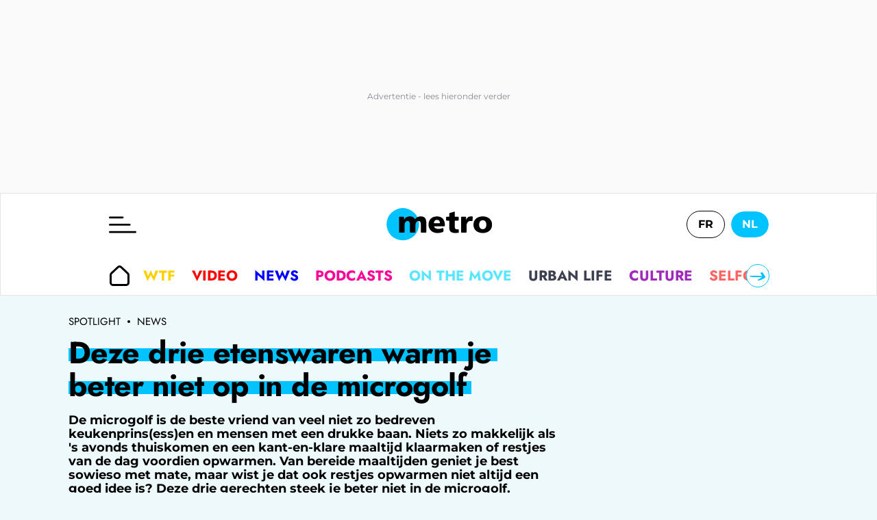

--- FILE ---
content_type: text/html; charset=utf-8
request_url: https://www.metrotime.be/nl/nieuws/deze-drie-etenswaren-warm-je-beter-niet-op-de-microgolf
body_size: 57246
content:
<!DOCTYPE html><html lang="nl" data-critters-container><head><meta charset="utf-8"><meta name="viewport" content="width=device-width, initial-scale=1.0" class="jsx-266fb8887b138a86"><meta name="facebook-domain-verification" content="7plp4towlac7kylwhafbigp8fahwp6" class="jsx-266fb8887b138a86"><script type="application/ld+json" class="jsx-266fb8887b138a86">{"@context":"https://schema.org","@type":"BreadcrumbList","itemListElement":[{"@type":"ListItem","position":1,"name":"Spotlight","item":"https://www.metrotime.be/nl"},{"@type":"ListItem","position":2,"name":"News","item":"https://www.metrotime.be/nl/news"}]}</script><script type="application/ld+json" class="jsx-266fb8887b138a86">{"@context":"https://schema.org","@type":"NewsArticle","mainEntityOfPage":{"@type":"WebPage","@id":"https://www.metrotime.be/nl/nieuws/deze-drie-etenswaren-warm-je-beter-niet-op-de-microgolf"},"headline":"Deze drie etenswaren warm je beter niet op in de microgolf","image":{"@type":"imageObject","url":"https://www.metrotime.be/nl/sites/default/files/dpistyles/ena_16_9_extra_big/node_159017/309447/public/old_wp_content/wp_import_content/20210509/sarah-wardlaw-BiviCLUAhSQ-unsplash.jpg?itok=l__HwFg-1620517715","height":"760","width":"1350"},"datePublished":"2020-01-21T09:00:15.000Z","dateModified":"1970-01-01T00:00:00.000Z","author":[{"@type":"Person","name":"camille.van.puymbroeck"}],"publisher":{"@type":"Organization","name":"Metrotime","url":"https://www.metrotime.be/nl","sameAs":"https://nl.wikipedia.org/wiki/Metro_(België)","logo":{"@type":"ImageObject","url":"https://www.metrotime.be/icons/logo-metro-nl.svg"}},"description":"De microgolf is de beste vriend van veel niet zo bedreven keukenprins(ess)en en mensen met een drukke baan. Niets zo makkelijk als 's avonds thuiskomen en een kant-en-klare maaltijd klaarmaken of restjes van de dag voordien opwarmen. Van bereide maaltijden geniet je best sowieso met mate, maar wist je dat ook restjes opwarmen niet altijd een goed idee is? Deze drie gerechten steek je beter niet in de microgolf.","articleSection":"nieuws","keywords":"Spotlight, Nieuws","articleBody":" 1. Rijst Wie weleens iets besteld bij een Chinees restaurant  weet dat er standaard een halve kilo rijst overblijft. Je wil natuurlijk liever geen voedsel verspillen en zet de restjes nadien dus in de frigo om ze de volgende dag weer op te warmen in de microgolf. Toch doe je dat voortaan beter niet. Volgens een recente studie die verscheen in het International Journal of Food Biology zou het opwarmen van rijst namelijk de ontwikkeling van de Bacillus cereus-bacterie bevorderen. En die zorgt dan weer voor eventuele misselijkheid en diarree.  2. Bewerkt vlees Of het nu gaat om hamburgers of lekker sappige worstjes  veel van deze bereide vleesgerechten warm je beter niet opnieuw op in de microgolf. Vaak bevat het vlees namelijk bewaarstoffen die  wanneer ze opnieuw worden blootgesteld aan hoge temperaturen  schadelijk kunnen zijn voor je metabolisme.  3. Kip  paddenstoelen  eieren... Het lijkt misschien onschuldig om deze voedingswaren op te warmen in de microgolf  maar niets is minder waar. Ten eerste heeft de textuur van je eten sterk te lijden onder het hele proces. Je kip wordt droog  paddenstoelen worden wel erg plastic-achtig en eiergerechten smaken plots brokkelig. Maar daar houdt het niet op. Wanneer je deze etenswaren in de microgolf steekt  worden ze ook een stuk moeilijker verteerbaar. Niemand houdt van maagklachten  dus bezint eer ge begint. Lees ook: BIZAR. Drie gezonde etenswaren die slecht zijn voor je huid","isAccessibleForFree":"True","speakable":{"@type":"SpeakableSpecification","cssSelector":["h1","article .r-chapo"],"value":["Deze drie etenswaren warm je beter niet op in de microgolf - Metrotime","De microgolf is de beste vriend van veel niet zo bedreven keukenprins(ess)en en mensen met een drukke baan. Niets zo makkelijk als 's avonds thuiskomen en een kant-en-klare maaltijd klaarmaken of restjes van de dag voordien opwarmen. Van bereide maaltijden geniet je best sowieso met mate, maar wist je dat ook restjes opwarmen niet altijd een goed idee is? Deze drie gerechten steek je beter niet in de microgolf."]}}</script><link rel="preload" href="https://sdk.privacy-center.org/85e68d6e-a4ee-4636-a5bf-356989fdf3b4/loader.js?target_type=notice&amp;target=hEFRit7x" as="script"><title>Deze drie etenswaren warm je beter niet op in de microgolf - Metrotime</title><meta name="pbstck_context:site_name" content="METRO"><meta name="pbstck_context:device_type" content="desktop"><meta name="pbstck_context:page_type" content="Article"><meta name="pbstck_context:environment" content="production"><meta name="pbstck_context:section" content="actu"><meta name="pbstck_context:inventory_type" content="web"><meta name="ad:paragraphes" content="7"><meta name="ad:lang" content="nl"><meta name="ad:page" content="article"><meta name="ad:nt" content="article"><meta name="ad:is_sensitive" content="false"><meta name="ad:aid" content="159017"><meta name="ad:p1" content="/nl/nieuws/deze-drie-etenswaren-warm-je-beter-niet-op-de-microgolf"><meta name="robots" content="follow,index,noarchive,max-image-preview:large,max-snippet:-1,max-video-preview:-1"><meta name="description" content="De microgolf is de beste vriend van veel niet zo bedreven keukenprins(ess)en en mensen met een drukke baan. Niets zo makkelijk als &apos;s avonds thuiskomen en een kant-en-klare maaltijd klaarmaken of restjes van de dag voordien opwarmen. Van bereide maaltijden geniet je best sowieso met mate, maar wist je dat ook restjes opwarmen niet altijd een goed idee is? Deze drie gerechten steek je beter niet in de microgolf."><meta property="og:description" content="De microgolf is de beste vriend van veel niet zo bedreven keukenprins(ess)en en mensen met een drukke baan. Niets zo makkelijk als &apos;s avonds thuiskomen en een kant-en-klare maaltijd klaarmaken of restjes van de dag voordien opwarmen. Van bereide maaltijden geniet je best sowieso met mate, maar wist je dat ook restjes opwarmen niet altijd een goed idee is? Deze drie gerechten steek je beter niet in de microgolf."><meta name="keywords" content="Vrije Tijd,Microgolf,Etenswaren,Opwarmen"><meta property="og:title" content="Deze drie etenswaren warm je beter niet op in de microgolf - Metrotime"><meta property="og:site_name" content="Metrotime"><meta property="og:type" content="article"><meta property="og:image" content="https://www.metrotime.be/nl/sites/default/files/dpistyles/ena_16_9_extra_big/node_159017/309447/public/old_wp_content/wp_import_content/20210509/sarah-wardlaw-BiviCLUAhSQ-unsplash.jpg?itok=l__HwFg-1620517715"><meta name="thumbnail" content="https://www.metrotime.be/nl/sites/default/files/dpistyles/ena_16_9_extra_big/node_159017/309447/public/old_wp_content/wp_import_content/20210509/sarah-wardlaw-BiviCLUAhSQ-unsplash.jpg?itok=l__HwFg-1620517715"><meta property="fb:app_id" content="496680890508061"><meta property="og:url" content="https://www.metrotime.be/nl/nieuws/deze-drie-etenswaren-warm-je-beter-niet-op-de-microgolf"><link rel="canonical" href="https://www.metrotime.be/nl/nieuws/deze-drie-etenswaren-warm-je-beter-niet-op-de-microgolf"><meta name="cXenseParse:rob-article-category" content="News"><meta name="cXenseParse:rob-article-maintag" content="Deze"><meta name="cXenseParse:rob-article-tag" content="drie"><meta name="cXenseParse:rob-article-tag" content="etenswaren"><meta name="cXenseParse:rob-article-tag" content="warm"><meta name="cXenseParse:rob-article-tag" content="je"><meta name="cXenseParse:rob-article-tag" content="beter"><meta name="cXenseParse:rob-article-tag" content="niet"><meta name="cXenseParse:rob-article-tag" content="op"><meta name="cXenseParse:rob-article-tag" content="in"><meta name="cXenseParse:rob-article-tag" content="de"><meta name="cXenseParse:rob-article-tag" content="microgolf"><meta name="cXenseParse:pageclass" content="article"><meta name="cXenseParse:rob-article-ispaidcontent" content="false"><meta name="cXenseParse:recs:publishtime" content="2020-01-21T09:00:15.000Z"><meta property="cXenseParse:author" content="Metro"><meta property="article:published_time" content="2020-01-21T09:00:15.000Z"><meta property="article:modified_time" content="1970-01-01T00:00:00.000Z"><link rel="alternate" hreflang="nl-NL" href="https://www.metrotime.be/nl/nieuws/deze-drie-etenswaren-warm-je-beter-niet-op-de-microgolf"><link rel="alternate" hreflang="nl-BE" href="https://www.metrotime.be/nl/nieuws/deze-drie-etenswaren-warm-je-beter-niet-op-de-microgolf"><meta name="next-head-count" content="52"><link rel="preconnect" href="https://metnxt.rosselcdn.net"><link rel="preconnect" href="https://fastlane.rubiconproject.com"><link rel="preconnect" href="http://log.outbrainimg.com"><link rel="preconnect" href="https://www.google-analytics.com"><link rel="preload" href="/fonts/Jost-VariableFont_wght-subset.woff2" as="font" crossorigin><link rel="preload" href="/fonts/Montserrat-VariableFont_wght-subset.woff2" as="font" crossorigin><link rel="apple-touch-icon" sizes="180x180" href="/favicons/apple-touch-icon.png"><link rel="icon" type="image/png" sizes="32x32" href="/favicons/favicon-32x32.png"><link rel="icon" type="image/png" sizes="16x16" href="/favicons/favicon-16x16.png"><link rel="manifest" href="/favicons/site.webmanifest"><link rel="mask-icon" href="/favicons/safari-pinned-tab.svg" color="#5bbad5"><meta name="msapplication-TileColor" content="#da532c"><meta name="theme-color" content="#ffffff"><script>window.dataLayer = window.dataLayer || []</script><script id="newsletter" data-nscript="beforeInteractive">
      (function(m,a,i,l,e,r){ m['MailerLiteObject']=e;function f(){
        var c={ a:arguments,q:[]};var r=this.push(c);return "number"!=typeof r?r:f.bind(c.q);}
        f.q=f.q||[];m[e]=m[e]||f.bind(f.q);m[e].q=m[e].q||f.q;r=a.createElement(i);
        var _=a.getElementsByTagName(i)[0];r.async=1;r.src=l+'?v'+(~~(new Date().getTime()/1000000));
        _.parentNode.insertBefore(r,_);})(window, document, 'script', 'https://static.mailerlite.com/js/universal.js', 'ml');
         
        var ml_account = ml('accounts', '803033', 'f0f6r0c2a4', 'load');
      </script><script defer nomodule src="/_next/static/chunks/polyfills-c67a75d1b6f99dc8.js"></script><script src="https://sdk.privacy-center.org/85e68d6e-a4ee-4636-a5bf-356989fdf3b4/loader.js?target_type=notice&amp;target=hEFRit7x" defer data-nscript="beforeInteractive"></script><script id="pubstack" src="https://boot.pbstck.com/v1/adm/d403047d-2bea-40e9-bc30-1bd02ad87c10" defer data-nscript="beforeInteractive"></script><script src="/_next/static/chunks/webpack-5e4cfed343674306.js" defer></script><script src="/_next/static/chunks/framework-73b8966a3c579ab0.js" defer></script><script src="/_next/static/chunks/main-fbe9c9f0314b4cf5.js" defer></script><script src="/_next/static/chunks/pages/_app-311f897ccd6fefc4.js" defer></script><script src="/_next/static/chunks/pages/%5B...url%5D-ea1526835d2b5c25.js" defer></script><script src="/_next/static/ieuqtwjei3/_buildManifest.js" defer></script><script src="/_next/static/ieuqtwjei3/_ssgManifest.js" defer></script><style>.GazK_{cursor:pointer;position:relative;-webkit-user-select:none;-moz-user-select:none;user-select:none}.WFFQ_{bottom:0;height:16px;margin:auto 0;position:absolute;right:24px;top:0;width:16px}.t_1O_{align-items:flex-start;gap:8px;grid-area:menu;justify-self:flex-start}.t_1O_,.zeygH{max-width:100%}.zeygH{grid-area:menu;padding:0 1px;position:relative}.t_1O_{align-items:center;display:flex;height:100%;overflow:auto;-ms-overflow-style:none;overflow-x:auto;scroll-behavior:smooth;scroll-snap-type:x mandatory;scrollbar-width:none;width:100%}@media(max-width:959px){.t_1O_{margin-left:0;width:100%}}.t_1O_::-webkit-scrollbar{display:none}._4EMok,._6VXn_{background:var(--light-base,#fff);border:1px solid var(--primary-base,#1ad940);border-radius:50%;bottom:0;color:var(--primary-base,#1ad940);cursor:pointer;height:34px;padding:0;position:absolute;top:50%;transform:translateY(-50%);width:34px}@media(max-width:959px){._4EMok,._6VXn_{display:none}}._4EMok svg,._6VXn_ svg{max-height:100%;max-width:70%}._6VXn_{left:0}._4EMok{right:0}.t_1O_{font-weight:700}.ACPCH{align-items:center;display:flex;font-family:Jost,sans-serif;font-size:1.2rem;letter-spacing:0;padding:8px 12px;text-align:left;text-decoration:none;text-transform:uppercase;white-space:nowrap}@media(min-width:960px){.ACPCH{font-size:1.3rem}}.ACPCH{padding:12px 32px}.ACPCH{align-items:center;align-self:center;color:var(--content-base,#000);cursor:pointer;display:inline-flex;height:26px;justify-content:center;margin:0 8px 0 0;padding:0;width:30px}.rTbrT{flex-flow:wrap;gap:21px;padding:23px 32px}.rTbrT{display:flex}@media(max-width:959px){.rTbrT{flex-flow:nowrap;overflow-x:auto}}._foAH{background-color:var(--dark-base,rgba(0,0,0,.65));bottom:0;left:0;right:0;top:0}._foAH{position:absolute}._2BKvH{display:flex;grid-area:author}@media(min-width:960px){._2BKvH{margin-bottom:12px;margin-left:4px}}.XWza2{align-self:center;height:32px;width:32px}@media(min-width:960px){.XWza2{height:36px;width:36px}}._7YYSp{border-left:1px solid var(--content-base,#000);display:flex;flex-direction:column;justify-content:center;margin:0 0 0 16px;padding-left:16px}.qVIyW{color:var(--content-base,#000);display:inline;font-family:Montserrat,sans-serif;font-size:.75rem;letter-spacing:0;line-height:20px}@media(min-width:960px){.qVIyW{font-size:.9rem}}.qVIyW .nzbml{text-transform:capitalize}.qVIyW address{display:inline;font-style:normal}.Egn_u{font-weight:700}@media(max-width:959px){.uaabG{height:26px;margin:16px 0;width:26px}}.MRriP figure{position:relative}.MRriP figure img{max-width:100%}@media(min-width:960px){.MRriP img{border-radius:16px}}@media(min-width:960px){.MRriP{margin:0 auto 16px}}.MRriP{margin:0 -16px 16px}@media(min-width:960px){.MRriP{margin:0 auto 12px}}.H9eus p{color:var(--content-base,#000);font-family:Montserrat,sans-serif;font-size:16px;letter-spacing:0;line-height:20px}@media(min-width:664px)and (max-width:959px){.H9eus p{font-size:16px}}@media(min-width:960px){.H9eus p{letter-spacing:0;line-height:25px}}@media(min-width:1328px){.H9eus p{font-size:20px}}.H9eus h2{color:var(--content-base,#000);font-family:Jost,sans-serif;font-size:20px;font-weight:700;letter-spacing:0;line-height:25px}@media(min-width:960px){.H9eus h2{font-size:25px;letter-spacing:0}}@media(min-width:664px)and (max-width:959px){.H9eus{margin:auto;max-width:664px;padding:0 16px}}@media(min-width:960px){.H9eus>*{padding:0 48px}}.rvYBi{display:block;font-family:Montserrat,sans-serif;font-weight:700;letter-spacing:0;line-height:20px;text-align:left}@media(min-width:960px){.rvYBi{font-size:18px;margin:16px 0}}@media(max-width:959px){.rvYBi{font-size:14px;margin:8px 0 16px}}.ofjod{display:none;font-family:Jost,sans-serif;font-size:1rem;font-weight:300;height:auto;line-height:1.2;margin:12px 0;width:100%}@media(min-width:664px){.ofjod{display:block}}.ofjod p:last-child{margin-bottom:0}.ptDcU{background-image:linear-gradient(180deg,var(--primary-base,#1ad940),var(--primary-base,#1ad940));background-position-x:0;background-position-y:50%;background-repeat:no-repeat;background-size:calc(100% - 20px) 30%,auto 50%,auto 50%;-webkit-box-decoration-break:clone;box-decoration-break:clone;display:inline}@media(max-width:959px){.ptDcU{background-position-x:5px,0,100%;background-position-y:calc(100% - 10px);background-size:calc(100% - 10px) 10px,auto 10px,auto 10px}}@media(max-width:663px){.ptDcU{padding:0 8px 0 0}}@media(min-width:664px)and (max-width:959px){.ptDcU{padding:0 15px 0 0}}@media(min-width:960px){.ptDcU{background-position-x:10px,0,100%;background-position-y:calc(100% - 20px);background-size:calc(100% - 20px) 20px,auto 20px,auto 20px;padding:0 20px 0 0}}.ptDcU{color:var(--dark-base,#000);font-family:Jost,sans-serif;font-weight:700;-webkit-hyphens:auto;hyphens:auto;letter-spacing:0;line-height:1.2;text-align:left}@media(min-width:960px){.ptDcU{letter-spacing:-.5px}}.pVrd6{background-position-x:0,0,100%;background-size:100% 30%,auto 50%,auto 50%;padding:0 8px 0 0}@media(min-width:664px)and (max-width:959px){.pVrd6{font-size:2.3rem}}@media(min-width:960px){.pVrd6{font-size:2.8rem;line-height:48px}}._88Rdp{display:block;margin:auto 16px 16px}@media(min-width:960px){._88Rdp{margin:auto auto 16px;max-width:800px}}._1uzS0{color:var(--content-light,#707070);font-family:Montserrat,sans-serif;font-size:10px;grid-area:date;letter-spacing:0;line-height:22px}._1uzS0:first-letter{text-transform:capitalize}.euxEG{border-left:1px solid var(--content-light,#707070);color:var(--content-light,#707070);font-family:Montserrat,sans-serif;font-size:10px;grid-area:readingTime;letter-spacing:0;line-height:22px;margin:0 0 0 8px;padding-left:8px}.euxEG:first-letter{text-transform:capitalize}.YU77P.isSpotlight .vDWlq:after{background-image:url(/icons/arrow-zigzag.svg?url)}.SBn2A{line-height:0;padding:48px 16px 0}.YU77P.isSpotlight .vDWlq{background:transparent linear-gradient(to right,var(--primary-base,#1ad940),var(--primary-light,lime),var(--primary-lighter,#82ff87))}.YU77P.isSpotlight .MUI_O:before{background-color:var(--primary-base,#1ad940)}.SBn2A{font-family:Jost,sans-serif;font-weight:700;padding-left:16px;text-align:left}@media(min-width:960px){.SBn2A{letter-spacing:-.5px}}.YU77P.isSpotlight .vDWlq{align-items:center;border-radius:30px;color:var(--light-base,#fff);display:inline-flex;font-size:1rem;justify-content:space-between;letter-spacing:-.22px;line-height:29px;padding:8px 24px;text-transform:uppercase}@media(min-width:664px){.YU77P.isSpotlight .vDWlq{font-size:1.2rem}}.YU77P.isSpotlight .vDWlq:after{background-position:50%;background-repeat:no-repeat;content:"";display:inline-block;height:15px;margin-left:16px;width:55px}@media(min-width:664px){.YU77P.isSpotlight .vDWlq:after{height:30px;width:70px}}.MUI_O{color:var(--dark-base,#000);font-family:Jost,sans-serif;font-size:.9rem;font-weight:700;letter-spacing:-.22px;line-height:29px;text-transform:uppercase;width:-moz-fit-content;width:fit-content}@media(max-width:959px){.MUI_O{margin:auto}}@media(min-width:664px){.MUI_O{font-size:1.2rem;margin-top:auto}}.MUI_O:hover{color:var(--dark-base,#000)}.MUI_O{position:relative}.MUI_O:before{background-color:var(--primary-base,#1ad940);border-radius:10px;content:"";display:block;height:7px;left:-5px;position:absolute;top:50%;transform:translateY(-50%);width:calc(100% + 10px);z-index:-1}@media(max-width:663px){.MUI_O:before{opacity:.65}}@media(min-width:960px){.MUI_O:before{left:-5px;width:calc(100% + 5px)}}.YU77P{grid-column:1/-1;scroll-margin-top:50px}@media(min-width:664px){.YU77P{display:grid;margin-left:calc(-50vw + 50%);position:relative;width:100vw}}.EjFp9{display:grid;grid-auto-flow:row dense;padding:16px 0}@media(min-width:664px){.EjFp9{padding:24px 0}}@media(min-width:960px){.EjFp9{grid-template-areas:". . . .";grid-template-columns:25% 25% 25% 25%}}@media(min-width:960px)and (max-width:1327px){.EjFp9{grid-template-areas:". . .";grid-template-columns:33.33% 33.33% 33.33%}}@media(max-width:959px){.EjFp9{grid-template-areas:". .";grid-template-columns:50% 50%}}@media(min-width:1328px){.EjFp9{margin:auto max(7.8vw,calc(50vw - 618px))}}@media(min-width:960px)and (max-width:1327px){.EjFp9{margin:auto max(64px,calc(50vw - 498px));max-width:996px}}@media(max-width:959px){.EjFp9{margin:auto;max-width:728px}}.SBn2A{grid-column:1/-1;margin-top:0;padding:0 8px}@media(min-width:664px){.SBn2A{margin-bottom:0;padding:0 16px}}._4DYCi{bottom:0;height:calc(100vh - 110px);left:0;max-width:100%;opacity:0;position:absolute;right:0;top:109px;transition:transform .4s ease;visibility:hidden;z-index:100}@media(min-width:960px){._4DYCi{height:calc(100vh - 150px);top:149px;transition:visibility 0s,opacity .3s}}.MUI_O{grid-column:1/-1;justify-self:end}@media(min-width:664px)and (max-width:959px){.MUI_O{justify-self:center}}@media(min-width:664px){.MUI_O{margin:0 16px}}.yK6sL{margin-bottom:8px;margin-top:8px}.XBg4c{border-radius:10px;isolation:isolate}.yK6sL{color:var(--dark-base,#000);font-family:Jost,sans-serif;font-weight:700;-webkit-hyphens:auto;hyphens:auto;letter-spacing:0;line-height:1.2;text-align:left}@media(min-width:960px){.yK6sL{letter-spacing:-.5px}}.yK6sL{font-size:1.2rem}@media(min-width:664px){.yK6sL{font-size:1.7rem}}.yK6sL:hover{color:var(--dark-base,#000)}._0bae9{padding:8px}@media(min-width:664px){._0bae9{padding:16px}}.XBg4c{display:inline-block;overflow:hidden;position:relative;width:100%}.VWgse{transition:transform .5s;width:100%}.VWgse:hover{transform:scale(1.05)}.RtLDI.isNews .Z6Fdn:after{background-image:url(/icons/arrow-zigzag.svg?url)}.RtLDI.isNews .Z6Fdn{align-items:center;border-radius:30px;color:var(--light-base,#fff);display:inline-flex;font-size:1rem;justify-content:space-between;letter-spacing:-.22px;line-height:29px;padding:8px 24px;text-transform:uppercase}@media(min-width:664px){.RtLDI.isNews .Z6Fdn{font-size:1.2rem}}.RtLDI.isNews .Z6Fdn:after{background-position:50%;background-repeat:no-repeat;content:"";display:inline-block;height:15px;margin-left:16px;width:55px}@media(min-width:664px){.RtLDI.isNews .Z6Fdn:after{height:30px;width:70px}}.WHT8B{color:var(--dark-base,#000);font-family:Jost,sans-serif;font-size:.9rem;font-weight:700;letter-spacing:-.22px;line-height:29px;text-transform:uppercase;width:-moz-fit-content;width:fit-content}@media(max-width:959px){.WHT8B{margin:auto}}@media(min-width:664px){.WHT8B{font-size:1.2rem;margin-top:auto}}.WHT8B:hover{color:var(--dark-base,#000)}.CyDVB{overflow:auto}.CyDVB img{aspect-ratio:4/3;object-fit:cover}.Vt_25{background-color:transparent;display:block;text-align:left}@media(max-width:959px){.Vt_25{flex:0 0 60vw;height:auto;padding-bottom:12px}}@media(min-width:960px){.Vt_25{display:flex;flex-direction:column}}.Vt_25 a{display:block;padding:0;position:relative}.RtLDI.isNews .Z6Fdn{background:transparent linear-gradient(to right,var(--news-dark,#00008f),var(--news-base,blue),var(--news-light,#0096ff))}.RtLDI.isNews .WHT8B:before{background-color:var(--news-light,#0096ff)}.WHT8B{position:relative}.WHT8B:before{background-color:var(--primary-base,#1ad940);border-radius:10px;content:"";display:block;height:7px;left:-5px;position:absolute;top:50%;transform:translateY(-50%);width:calc(100% + 10px);z-index:-1}@media(max-width:663px){.WHT8B:before{opacity:.65}}@media(min-width:960px){.WHT8B:before{left:-5px;width:calc(100% + 5px)}}.RtLDI{display:grid;grid-column:1/-1;padding:16px 0;position:relative;scroll-margin-top:50px;width:100%}@media(min-width:664px){.RtLDI{padding:24px 0}}@media(min-width:664px)and (max-width:959px){.RtLDI{margin:auto;max-width:728px}}.WHT8B{display:flex;justify-self:end}@media(min-width:664px)and (max-width:959px){.WHT8B{justify-self:center}}@media(min-width:960px){.WHT8B{margin:auto 16px 0}}._5AIfT{font-family:Jost,sans-serif;font-weight:700;padding:0 8px}@media(min-width:664px){._5AIfT{padding:0 16px}}.CyDVB{display:flex;grid-column:1/-1;overflow-x:auto;scroll-behavior:smooth;scroll-snap-type:x mandatory}@media(min-width:960px){.CyDVB{display:grid;flex-wrap:wrap;grid-template-areas:". . . .";grid-template-columns:25% 25% 25% 25%;overflow:hidden}}.L7qrG,.eYsk_{background-color:var(--light-base,#fff)}.L7qrG{align-items:center;border:1px solid var(--gray-light,#e3e4e7);flex:0 0 100%;grid-template:". . burger logo lang ." 60px ". . menu menu menu menu" 50px;grid-template-columns:1px 16px minmax(0,120px) minmax(0,auto) minmax(0,120px) 16px;height:110px;justify-items:center;max-width:100%;position:relative;width:100%}@media(min-width:960px){.L7qrG{grid-template-areas:". . burger logo lang ." ". . menu menu menu .";grid-template-rows:90px 60px;height:150px;padding:0}}@media(min-width:1328px){.L7qrG{grid-template-columns:1px minmax(7.8vw,auto) minmax(0,180px) minmax(0,844px) minmax(0,180px) minmax(7.8vw,auto)}}@media(min-width:960px)and (max-width:1327px){.L7qrG{grid-template-columns:1px minmax(7.8vw,auto) minmax(0,180px) minmax(0,604px) minmax(0,180px) minmax(7.8vw,auto)}}.eYsk_{grid-area:header;height:110px}@media(min-width:960px){.eYsk_{height:150px}}.L7qrG{display:grid}._b77H{grid-area:footer}._b77H,.cqUkD{position:relative}.cqUkD{display:block}.rjOa_{grid-area:sidebar}.x8vJS{margin-left:auto;margin-top:16px;width:364px}@media(max-width:959px){.x8vJS{display:none}}.ZTTRy{grid-area:main;position:relative}@media(max-width:959px){.ZTTRy{display:block}}@media(min-width:960px){.ZTTRy{display:grid;grid-template-areas:"article sidebar" ". sidebar";grid-template-columns:minmax(0,auto) 364px;margin:16px max(7.8vw,calc(50vw - 618px)) auto}}.PRSzN{align-items:center;color:var(--content-base,#000);display:flex;font-family:Jost,sans-serif;font-size:12px;line-height:12px;margin-top:16px;text-transform:uppercase}@media(min-width:960px){.PRSzN{font-size:15px;margin-bottom:16px}}@media(max-width:959px){.PRSzN{margin-bottom:8px}}.PRSzN .jARfQ{background-color:var(--content-base,#000);border-radius:50%;height:4px;margin:0 10px;width:4px}.PRSzN .I0vMe{color:var(--content-base,#000)}._11dq .odlXc{align-items:center;display:flex;font-family:Jost,sans-serif;font-size:1.2rem;letter-spacing:0;padding:8px 12px;text-align:left;text-decoration:none;text-transform:uppercase;white-space:nowrap}@media(min-width:960px){._11dq .odlXc{font-size:1.3rem}}._11dq .odlXc:hover{border-radius:30px;color:var(--light-base,#fff);background-color:var(--primary-base,#1ad940);opacity:1}._11dq .odlXc{padding:12px 32px}._11dq .odlXc:hover{border-radius:0}._11dq .odlXc:hover svg path{fill:var(--light-base,#fff)}._11dq{display:flex;flex-direction:column}._11dq .odlXc{color:inherit}._11dq .L3_8Q{height:27px;margin-right:19px;width:27px}.i03XW:hover{background-color:var(--culture-base,#a02abc);color:var(--light-base,#fff)}.i03XW:hover .L3_8Q path,.i03XW:hover svg{fill:var(--light-base,#fff)}.yPKmw{background-color:var(--light-base,#fff);bottom:0;display:flex;flex-direction:column;max-width:100vw;overflow-x:hidden;overflow-y:scroll;position:absolute;top:0;width:80vw;z-index:2}@media(max-width:1920px){.yPKmw{left:0;margin-left:0}}@media(min-width:1328px){.yPKmw{left:calc(50vw - 618px);width:813px}}.cjSjT{height:20px;width:26px}@media(min-width:960px){.cjSjT{height:25px;width:40px}}._4J7St{background:none;border:none;cursor:pointer;display:block;grid-area:burger;justify-self:self-start;padding:0}.KuX1D{cursor:pointer;height:17px;left:calc(80vw + 8px);margin-top:8px;position:absolute;top:0;width:17px;z-index:3}@media(max-width:959px){.KuX1D{display:inline}}@media(min-width:960px){.KuX1D{display:none}}.KuX1D path{fill:var(--light-base,#fff)}._ReLD{cursor:pointer;z-index:0}.ZpI0A:hover{background-color:var(--primary-base,#1ad940);color:var(--light-base,#fff)}.ZpI0A:hover .L3_8Q path,.ZpI0A:hover svg{fill:var(--light-base,#fff)}.NTz_Y:hover{background-color:var(--envrai-base,#ff5a00);color:var(--light-base,#fff)}.NTz_Y:hover .L3_8Q path,.NTz_Y:hover svg{fill:var(--light-base,#fff)}.TA9e9:hover{background-color:var(--wtf-base,#ffd001);color:var(--light-base,#fff)}.TA9e9:hover .L3_8Q path,.TA9e9:hover svg{fill:var(--light-base,#fff)}.HwxqR:hover{background-color:var(--en-bref-base,#37d2d2);color:var(--light-base,#fff)}.HwxqR:hover .L3_8Q path,.HwxqR:hover svg{fill:var(--light-base,#fff)}.jYjHu:hover,.wFArb:hover{background-color:var(--news-base,blue);color:var(--light-base,#fff)}.jYjHu:hover .L3_8Q path,.jYjHu:hover svg,.wFArb:hover .L3_8Q path,.wFArb:hover svg{fill:var(--light-base,#fff)}.jYjHu{background-color:var(--news-base,rgba(0,0,255,.1))}.jYjHu:hover svg{fill:var(--light-base,#fff)}.xnj4h:hover{background-color:var(--onthemove-base,#5ae6ff);color:var(--light-base,#fff)}.xnj4h:hover .L3_8Q path,.xnj4h:hover svg{fill:var(--light-base,#fff)}.Fvdlt:hover{background-color:var(--onfaitquoi-base,#ff6eff);color:var(--light-base,#fff)}.Fvdlt:hover .L3_8Q path,.Fvdlt:hover svg{fill:var(--light-base,#fff)}.QAtEk:hover{background-color:var(--podcast-base,#ff0096);color:var(--light-base,#fff)}.QAtEk:hover .L3_8Q path,.QAtEk:hover svg{fill:var(--light-base,#fff)}.qw1gp:hover{background-color:var(--videos-base,red);color:var(--light-base,#fff)}.qw1gp:hover .L3_8Q path,.qw1gp:hover svg{fill:var(--light-base,#fff)}.s8On_:hover{background-color:var(--urban-life-base,#3c4050);color:var(--light-base,#fff)}.s8On_:hover .L3_8Q path,.s8On_:hover svg{fill:var(--light-base,#fff)}.J8LhX:hover,._0NYCS:hover{background-color:var(--lifestyle-base,#ff6464);color:var(--light-base,#fff)}.J8LhX:hover .L3_8Q path,.J8LhX:hover svg,._0NYCS:hover .L3_8Q path,._0NYCS:hover svg{fill:var(--light-base,#fff)}._0NYCS{background-color:var(--lifestyle-base,hsla(0,100%,70%,.1))}._0NYCS:hover svg{fill:var(--light-base,#fff)}._7uuvZ:hover{background-color:var(--lookup-base,#b8dd3b);color:var(--light-base,#fff)}._7uuvZ:hover .L3_8Q path,._7uuvZ:hover svg{fill:var(--light-base,#fff)}.GSkw0:hover{background-color:var(--job-base,#00c39b);color:var(--light-base,#fff)}.GSkw0:hover .L3_8Q path,.GSkw0:hover svg{fill:var(--light-base,#fff)}._9KyNR:hover{background-color:var(--geek-base,#5a1fc0);color:var(--light-base,#fff)}._9KyNR:hover .L3_8Q path,._9KyNR:hover svg{fill:var(--light-base,#fff)}.wI3Ze{flex-wrap:wrap}.B_FVX{background:var(--content-base,#000);color:var(--gray-lighter,#f2f2f2);display:grid;font-family:Jost,sans-serif;grid-template-areas:". .";grid-template-columns:1fr 1fr;padding:16px 16px 60px}@media(min-width:664px){.B_FVX{grid-template-areas:". a b c ." ". d e f .";grid-template-columns:1fr minmax(0,412px) minmax(0,412px) minmax(0,412px) 1fr}}@media(min-width:1328px){.B_FVX{padding:32px max(calc(7.8vw + 16px),calc(50vw - 618px)) 60px}}@media(min-width:960px)and (max-width:1327px){.B_FVX{padding:32px max(64px,calc(50vw - 490px)) 60px}}.B_FVX .qoH7X{font-size:1.1rem;font-weight:700;letter-spacing:.18px;line-height:25px;margin-right:32px;padding-bottom:8px;text-align:left;text-transform:uppercase}.ZMGe3{display:flex}@media(min-width:664px){.ZMGe3{grid-area:a}}.ZMGe3 svg{fill:var(--light-base,#fff);height:41px;max-width:175px;width:100%}.uP_AR{align-items:center;color:var(--gray-lighter,#f2f2f2);display:flex;font-size:1.1rem;font-weight:700;gap:10px;grid-column:2;justify-content:flex-end;letter-spacing:.18px;line-height:25px;text-align:right}@media(min-width:664px){.uP_AR{grid-area:c}}.uP_AR p{display:none}@media(min-width:960px){.uP_AR p{color:var(--gray-lighter);display:block;font-size:1.1rem;font-weight:700;letter-spacing:.18px;line-height:25px;text-align:left}}.uP_AR svg{cursor:pointer;height:40px;width:auto}@media(max-width:663px){.uP_AR svg{grid-column-end:-1}}.sb59X{display:none}@media(min-width:664px){.sb59X{display:block;grid-area:d;margin-top:32px}}.ZbrbI{display:block;margin:16px 0}@media(max-width:663px){.ZbrbI{grid-column:1/-1;order:2}}@media(min-width:664px){.ZbrbI{grid-area:e;margin-top:32px}}._45vPW{display:block;margin:16px 0}@media(max-width:663px){._45vPW{grid-column:1/-1;order:1}}@media(min-width:664px){._45vPW{grid-area:f;margin-top:32px}}.AFcoV{column-count:2;display:block}@media(min-width:664px)and (max-width:959px){.AFcoV{column-count:1}}.AFcoV a,.AFcoV button{align-items:center;color:var(--gray-base,#878a96);display:flex;font-size:1rem;font-weight:400;line-height:28px;text-decoration:none}.AFcoV a:hover,.AFcoV button:hover{text-decoration:underline}.AFcoV button{background-color:inherit;border:none;cursor:pointer;padding:0}.d9l4J{align-items:center;border-bottom:1px solid var(--gray-base,#878a96);border-top:1px solid var(--gray-base,#878a96);display:flex;flex-direction:column;grid-column:1/span 4;justify-content:space-between;margin:32px 0 16px;padding:8px 0;text-align:center}@media(max-width:663px){.d9l4J{order:3}}@media(min-width:664px){.d9l4J{flex-direction:row;justify-content:center}}.d9l4J svg{margin:0 5px 16px}@media(min-width:960px){.d9l4J svg{margin:0 5px}}.__CcM{color:var(--gray-base,#878a96);font-size:.75rem;grid-column:1/-1;width:100%}@media(max-width:663px){.__CcM{order:4}}@media(min-width:960px){.__CcM{font-size:.9rem;grid-column:2/span 3}}.__CcM a{font-size:.75rem}@media(min-width:960px){.__CcM a{font-size:.9rem}}.__CcM svg{float:right;height:16px;max-width:100%;width:75px}._6cTWk{font-size:1.1rem;font-weight:400;letter-spacing:-.1px;line-height:27px;text-align:left}._6cTWk,._6cTWk a{color:var(--gray-base,#878a96);display:inline}.wI3Ze{align-items:center;display:flex}.qME0D{width:50px}.qME0D svg{fill:var(--light-base,#fff)}.TMXVY{grid-area:lang;justify-self:flex-end}.FFit3,.oiZb1{background:none;border-radius:20px;font-size:.8rem;font-weight:700;opacity:1;padding:4px 8px;text-decoration:none}@media(min-width:960px){.FFit3,.oiZb1{font-size:1rem;padding:8px 16px}}.FFit3:first-child,.oiZb1:first-child{margin-right:8px}.oiZb1{background:transparent linear-gradient(to right,var(--primary-base,#1ad940),var(--primary-light,lime),var(--primary-lighter,#82ff87)) 0 0 no-repeat padding-box;border:1px solid var(--light-base,#fff);cursor:pointer}.oiZb1,.oiZb1:hover{color:var(--light-base,#fff)}.oiZb1:hover{text-decoration:none}.FFit3{border:1px solid var(--dark-base,#000);color:var(--dark-base,#000);cursor:pointer}.FFit3:hover{color:var(--light-base,#fff);opacity:1;text-decoration:none}.KSG3J:hover{background:transparent linear-gradient(to right,var(--nl-base,#00c3ff),var(--nl-light,aqua)) 0 0 no-repeat padding-box}.KSG3J:hover,.ZWtHA:hover{border:1px solid var(--light-base,#fff)}.ZWtHA:hover{background:transparent linear-gradient(to right,var(--fr-base,#1cd940),var(--fr-light,#51ee6f)) 0 0 no-repeat padding-box}.z36mB{grid-area:logo;width:100px}@media(min-width:960px){.z36mB{width:180px}}.z36mB path{color:var(--content-base,#000)}._2ImhA{grid-area:sharebar}@media(max-width:959px){._2ImhA{align-items:center;column-gap:16px;display:flex}}.MLwu6{column-gap:8px;display:flex}@media(min-width:960px){.MLwu6{column-gap:12px}}._3m_Ne .PGp1Y{align-items:center;display:flex;font-family:Jost,sans-serif;font-size:1.2rem;letter-spacing:0;padding:8px 12px;text-align:left;text-decoration:none;text-transform:uppercase;white-space:nowrap}@media(min-width:960px){._3m_Ne .PGp1Y{font-size:1.3rem}}._3m_Ne .PGp1Y:hover{border-radius:30px;color:var(--light-base,#fff)}._3m_Ne .PGp1Y:hover{background-color:var(--primary-base,#1ad940);opacity:1}._3m_Ne{align-items:flex-start;display:flex;gap:8px;grid-area:menu;justify-self:flex-start;max-width:100%;-ms-overflow-style:none;overflow-x:auto;scroll-behavior:smooth;scroll-snap-type:x mandatory;scrollbar-width:none}._3m_Ne::-webkit-scrollbar{display:none}._3m_Ne{font-weight:700}._1qsLH:hover{background:linear-gradient(to right,var(--wtf-dark,#ffc337),var(--wtf-base,#ffd001),var(--wtf-light,#ff0))}._1qsLH{color:var(--wtf-base,#ffd001);position:relative}.ndK16:hover{background:linear-gradient(to right,var(--news-dark,#00008f),var(--news-base,blue),var(--news-light,#0096ff))}.ndK16{color:var(--news-base,blue);position:relative}.w3d2z:hover{background:linear-gradient(to right,var(--onthemove-dark,#0082ff),var(--onthemove-base,#5ae6ff),var(--onthemove-light,#c8ffff))}.w3d2z{color:var(--onthemove-base,#5ae6ff);position:relative}.ubv0P:hover{background:linear-gradient(to right,var(--podcast-dark,#c828b4),var(--podcast-base,#ff0096),var(--podcast-light,#ff4b87))}.ubv0P{color:var(--podcast-base,#ff0096);position:relative}.Muw1j:hover{background:linear-gradient(to right,var(--videos-dark,#ff4632),var(--videos-base,red),var(--videos-light,#a00))}.Muw1j{color:var(--videos-base,red);position:relative}.b9k4g:hover{background:linear-gradient(to right,var(--urban-life-dark,#000),var(--urban-life-base,#3c4050))}.b9k4g{color:var(--urban-life-base,#3c4050);position:relative}.aqZau:hover{background:linear-gradient(to right,var(--culture-dark,#9000b7),var(--culture-base,#a02abc),var(--culture-light,#ff64ff))}.aqZau{color:var(--culture-base,#a02abc);position:relative}.pMnLv:hover{background:linear-gradient(to right,var(--lifestyle-dark,#dc4b64),var(--lifestyle-base,#ff6464),var(--lifestyle-light,#ffa082))}.pMnLv{color:var(--lifestyle-base,#ff6464);position:relative}.JQtyr:hover{background:linear-gradient(to right,var(--lookup-dark,#9fc12e),var(--lookup-base,#b8dd3b),var(--lookup-light,#cef060))}.JQtyr{color:var(--lookup-base,#b8dd3b);position:relative}._9s2eX:hover{background:linear-gradient(to right,var(--job-dark,#00aa8f),var(--job-base,#00c39b),var(--job-light,#1aff8e))}._9s2eX{color:var(--job-base,#00c39b);position:relative}.G9E6c:hover{background:linear-gradient(to right,var(--geek-dark,#46008c),var(--geek-base,#5a1fc0),var(--geek-light,#a0f))}.G9E6c{color:var(--geek-base,#5a1fc0);position:relative}.obdi4{display:grid}@media(min-width:960px){.obdi4{grid-template-areas:"author sharebar" "bottom-meta bottom-meta";grid-template-columns:1fr auto;margin-bottom:32px}}@media(max-width:959px){.obdi4{grid-template-areas:"author author" "bottom-meta bottom-meta" "sharebar .";grid-template-columns:1fr auto;margin-bottom:16px}}.obdi4 .tb5u7{grid-area:bottom-meta}._7zLFm{grid-area:article;margin:0 auto;max-width:760px;width:100%}@media(max-width:959px){._7zLFm{max-width:664px;padding:0 16px}}.ZeWo3{display:block;margin:16px}@media(min-width:960px){.ZeWo3{margin:16px auto 32px}}@media(max-width:959px){.ZeWo3{margin:16px auto}.ZeWo3 h1,.ZeWo3 h2,.ZeWo3 p{max-width:664px}}.HpsgN{margin-bottom:8px;margin-top:8px}._3XjeW{border-radius:10px;display:inline-block;isolation:isolate;overflow:hidden;position:relative;width:100%}.HpsgN{color:var(--dark-base,#000);font-family:Jost,sans-serif;font-weight:700;-webkit-hyphens:auto;hyphens:auto;letter-spacing:0;line-height:1.2;text-align:left}@media(min-width:960px){.HpsgN{letter-spacing:-.5px}}.HpsgN{font-size:1.2rem}@media(min-width:664px){.HpsgN{font-size:1.7rem}}.HpsgN:hover{color:var(--dark-base,#000)}._6Nn5a{font-size:1.7rem}@media(min-width:664px){._6Nn5a{font-size:2.8rem;line-height:1.2}}._6Nn5a:hover{color:var(--dark-base,#000)}.Jub6m{border-radius:10px;display:inline-block;isolation:isolate;overflow:hidden;position:relative;width:100%}._6Nn5a{color:var(--dark-base,#000);font-family:Jost,sans-serif;font-weight:700;-webkit-hyphens:auto;hyphens:auto;letter-spacing:0;line-height:1.2;text-align:left}@media(min-width:960px){._6Nn5a{letter-spacing:-.5px}}.zd6Ko{grid-column:auto/span 2;grid-row:auto/span 2}*,:after,:before{box-sizing:border-box}html{overflow:auto;-ms-overflow-style:scrollbar;-webkit-tap-highlight-color:rgba(0,0,0,0);-ms-text-size-adjust:100%;-webkit-text-size-adjust:100%}body{background-color:var(--light-base,#fff);color:var(--gray-darker,#212529);font-family:Montserrat,sans-serif;font-size:1rem;-moz-osx-font-smoothing:grayscale;-webkit-font-smoothing:antialiased;font-weight:400;line-height:1.4}a{background-color:transparent;color:var(--primary-base,#003978);text-decoration:none;-webkit-text-decoration-skip:objects}a:hover{color:var(--primary-dark,#00152c);text-decoration:underline}iframe,img,svg{vertical-align:middle}img{border-style:none;height:auto;max-width:100%;vertical-align:middle}svg{fill:currentColor}svg:not(:root){overflow:hidden}button{margin:0}button{color:inherit;font-family:inherit;font-size:inherit;line-height:inherit}button{overflow:visible}button{text-transform:none}button,html [type=button]{-webkit-appearance:button}[type=button]::-moz-focus-inner,button::-moz-focus-inner{border-style:none;padding:0}[type=button]:-moz-focusring,button:-moz-focusring{outline:1px dotted ButtonText}a,button{touch-action:manipulation}[hidden]{display:none}h1,h2{margin-bottom:8px;margin-top:8px}html{overflow-x:hidden;word-break:break-word}body{background-color:var(--body-base,#edf9fa);scroll-behavior:smooth}@media(max-width:663px){body{overflow-x:hidden}}img{display:block}.r-ratio-16-9 img,.r-ratio-4-3 img{object-fit:cover}.r-ratio-16-9,.r-ratio-16-9 img{aspect-ratio:16/9}.r-ratio-4-3,.r-ratio-4-3 img{aspect-ratio:4/3}body{color:var(--dark-base,#000);margin:0;padding:0}h1{font-weight:800;line-height:1.2}h1,h2{font-size:1.8rem}h2{line-height:1.35}@media(min-width:664px){h2{font-size:1.8rem}}a{transition:opacity .1s}a:hover{opacity:.6;text-decoration:none}address{font-style:normal}figure{margin:0}.nl{--primary-lighter:#00c3ff;--primary-light:#00c3ff;--primary-base:#00c3ff;--primary-dark:#00c3ff;--primary-darker:#00c3ff}</style><link rel="stylesheet" href="/_next/static/css/610b2147e2dfe462.css" data-n-g media="print" onload="this.media=&apos;all&apos;"><noscript><link rel="stylesheet" href="/_next/static/css/610b2147e2dfe462.css"></noscript><noscript data-n-css></noscript><style id="__jsx-266fb8887b138a86">@font-face{font-display:auto;font-family:Jost;font-style:normal;font-weight:100 900;src:url("/fonts/Jost-VariableFont_wght-subset.woff2")format("woff2-variations")}@font-face{font-display:auto;font-family:Montserrat;font-style:normal;font-weight:100 900;src:url("/fonts/Montserrat-VariableFont_wght-subset.woff2")format("woff2-variations")}</style></head><body class="nl article"><div id="fb-root"></div><div id="__next"><style>
    #nprogress {
      pointer-events: none;
    }
    #nprogress .bar {
      background: var(--primary-base);
      position: fixed;
      z-index: 9999;
      top: 0;
      left: 0;
      width: 100%;
      height: 5px;
    }
    #nprogress .peg {
      display: block;
      position: absolute;
      right: 0px;
      width: 100px;
      height: 100%;
      box-shadow: 0 0 10px var(--primary-base), 0 0 5px var(--primary-base);
      opacity: 1;
      -webkit-transform: rotate(3deg) translate(0px, -4px);
      -ms-transform: rotate(3deg) translate(0px, -4px);
      transform: rotate(3deg) translate(0px, -4px);
    }
    #nprogress .spinner {
      display: block;
      position: fixed;
      z-index: 1031;
      top: 15px;
      right: 15px;
    }
    #nprogress .spinner-icon {
      width: 18px;
      height: 18px;
      box-sizing: border-box;
      border: solid 2px transparent;
      border-top-color: var(--primary-base);
      border-left-color: var(--primary-base);
      border-radius: 50%;
      -webkit-animation: nprogresss-spinner 400ms linear infinite;
      animation: nprogress-spinner 400ms linear infinite;
    }
    .nprogress-custom-parent {
      overflow: hidden;
      position: relative;
    }
    .nprogress-custom-parent #nprogress .spinner,
    .nprogress-custom-parent #nprogress .bar {
      position: absolute;
    }
    @-webkit-keyframes nprogress-spinner {
      0% {
        -webkit-transform: rotate(0deg);
      }
      100% {
        -webkit-transform: rotate(360deg);
      }
    }
    @keyframes nprogress-spinner {
      0% {
        transform: rotate(0deg);
      }
      100% {
        transform: rotate(360deg);
      }
    }
  </style><div><div class="cqUkD"></div><header class="eYsk_"><div class="L7qrG"><a class="z36mB" href="/nl"><svg xmlns="http://www.w3.org/2000/svg" xmlns:xlink="http://www.w3.org/1999/xlink" x="0px" y="0px" viewBox="0 0 5000 1562.5" style="enable-background:new 0 0 5000 1562.5" xml:space="preserve" aria-label="Terug naar de startpagina"><g id="logo-metro-nl_svg__guides"/><g id="logo-metro-nl_svg__logo"><circle cx="1024.6" cy="773.35" r="658.43" style="fill:#00C3FF"/><g><path d="M896.52,1117.09h174.94c13.62,0,24.65-11.04,24.65-24.65V843c0-139.53,47.35-203.07,127.08-203.07         c63.53,0,89.7,54.82,89.7,128.33v324.18c0,13.62,11.04,24.65,24.65,24.65h174.94c13.62,0,24.65-11.04,24.65-24.65V843         c0-139.53,47.35-203.07,127.08-203.07c63.53,0,89.7,54.82,89.7,128.33v324.18c0,13.62,11.04,24.65,24.65,24.65h174.95         c13.62,0,24.65-11.04,24.65-24.65V734.61c0-175.66-42.37-281.56-229.24-281.56c-83.54,0-161.97,30.69-214.88,101.34         c-7.06,9.43-21.56,9.25-27.37-1c-38.59-68.1-108.4-100.34-191.3-100.34c-102.16,0-191.86,41.11-236.71,134.55h-2.49v-94.95         c0-13.62-11.04-24.65-24.65-24.65H896.52c-13.62,0-24.65,11.04-24.65,24.65v599.78C871.87,1106.05,882.91,1117.09,896.52,1117.09z         " style="fill:#000"/><path d="M3274.95,1122.41c12.77-1.66,22.08-12.85,21.42-25.7l-4.88-95.19c-0.75-14.64-14.04-25.41-28.51-23.06         c-13.9,2.26-27.89,4.08-41.44,4.08c-71,0-89.7-39.86-89.7-118.35V641.42c0-9.08,7.36-16.44,16.44-16.44h115.89         c13.62,0,24.65-11.04,24.65-24.65V492.66c0-13.62-11.04-24.65-24.65-24.65h-115.89c-9.08,0-16.44-7.36-16.44-16.44V276.03         c0-11.08-10.73-18.98-21.31-15.69l-187.64,58.31c-6.87,2.14-11.56,8.5-11.56,15.69v117.23c0,9.08-7.36,16.44-16.44,16.44h-90.98         c-13.62,0-24.65,11.04-24.65,24.65v107.67c0,13.62,11.04,24.65,24.65,24.65h87.24c9.08,0,16.44,7.36,16.44,16.44V889.1         c0,154.49,48.58,242.94,249.17,242.94C3202.9,1132.04,3239.75,1126.98,3274.95,1122.41z" style="fill:#000"/><path d="M3411.89,1117.09h174.94c13.62,0,24.65-11.04,24.65-24.65V843c0-127.07,58.56-203.07,163.21-203.07         c16.95,0,33.39,0,49.64,2.04c14.29,1.79,27.2-8.52,28.06-22.9l8.17-136.05c0.78-12.94-8.57-24.21-21.42-25.94         c-17.01-2.29-35.42-4.02-53.23-4.02c-97.19,0-153.25,52.33-191.87,134.55h-2.49v-94.95c0-13.62-11.04-24.65-24.65-24.65h-155.01         c-13.62,0-24.65,11.04-24.65,24.65v599.78C3387.24,1106.05,3398.27,1117.09,3411.89,1117.09z" style="fill:#000"/><path d="M4643.28,793.17c0-215.53-163.21-340.12-377.49-340.12c-214.28,0-377.48,124.58-377.48,340.12         c0,214.28,163.21,338.87,377.48,338.87C4480.07,1132.04,4643.28,1007.45,4643.28,793.17z M4120.02,793.17         c0-97.18,42.36-183.14,145.77-183.14c103.41,0,145.77,85.96,145.77,183.14c0,95.93-42.35,181.89-145.77,181.89         C4162.38,975.06,4120.02,889.1,4120.02,793.17z" style="fill:#000"/><path d="M2068.28,758.91c-4.05,51.76,2.15,103.86,18.67,149.85c36.93,102.8,119.18,179.39,224.13,207.78         c111.02,30.03,233.26,13.79,339.68-26.17c12.44-4.67,20.86-17.3,20.86-31.61c0-31.64,0-63.29,0-94.93         c0-23.77-22.1-39.47-42.39-30.67c-52.93,22.96-105.94,32.14-153.58,32.14c-36.72,0-74.88-3.82-108.74-18.97         c-9.43-4.22-18.46-9.34-26.85-15.38c-7.08-5.11-13.7-10.87-19.67-17.24c-7.56-8.08-14.22-17.18-18.95-27.22         c-1.17-2.48-2.4-5.06-3.24-7.69c-0.75-2.36-1.15-4.87-0.81-7.32c0.54-3.89,2.96-7.39,6.2-9.6c4.43-3.02,10.24-3.97,15.47-4.55         c5.98-0.67,12-0.59,18-0.53c0.41,0,0.83,0.01,1.24,0.01c1.29,0.01,2.58,0.02,3.86,0.02c12.53,0.01,25.06,0.02,37.59,0.04         c12.53,0.01,25.06,0.02,37.59,0.04c12.53,0.01,25.06,0.02,37.59,0.04c12.53,0.01,25.06,0.02,37.59,0.04         c12.53,0.01,25.06,0.02,37.59,0.04c12.53,0.01,25.06,0.02,37.59,0.04c12.53,0.01,25.06,0.02,37.59,0.04         c12.53,0.01,25.06,0.02,37.59,0.04c12.53,0.01,25.06,0.02,37.59,0.04c5.2,0,10.4,0.01,15.6,0.01c11.51,0.01,24.84-0.86,31.57-10.2         c4.39-6.1,4.6-14.18,4.54-21.7c-0.42-56.83-6.18-114.16-24.26-168.04s-49.15-104.37-93.88-139.43         c-49.68-38.94-113.25-56.73-176.18-61.49c-92.45-7-189.88,14.29-261.06,73.69C2111.42,584.53,2075.14,671.25,2068.28,758.91z          M2285.03,712.15c9.84-65.96,48.48-117.07,122.58-117.07c82.52,0,118.64,51.65,123.9,118.12c0.75,9.52-6.83,17.68-16.38,17.68         h-213.84C2291.31,730.87,2283.55,722.01,2285.03,712.15z" style="fill:#000"/></g></g></svg></a><button type="button" class="_4J7St"><svg xmlns="http://www.w3.org/2000/svg" xmlns:xlink="http://www.w3.org/1999/xlink" viewBox="0 0 43 25.9" xml:space="preserve" class="cjSjT" aria-label="menu"><line x1="1.5" y1="24.4" x2="41.5" y2="24.4" style="fill:none;stroke:#000000;stroke-width:3;stroke-linecap:round"/><line x1="1.5" y1="12.9" x2="32.5" y2="12.9" style="fill:none;stroke:#000000;stroke-width:3;stroke-linecap:round"/><line x1="1.5" y1="1.5" x2="21.5" y2="1.5" style="fill:none;stroke:#000000;stroke-width:3;stroke-linecap:round"/></svg></button><section class="YU77P _4DYCi"><div class="EjFp9"><div class="_ReLD _foAH"></div><div class="yPKmw"><nav class="_11dq"><a id="menu-item-vertical-zoeken" target="_blank" class="odlXc" href="https://nl.metrotime.be/archives/zoeken"><svg xmlns="http://www.w3.org/2000/svg" xmlns:xlink="http://www.w3.org/1999/xlink" x="0px" y="0px" viewBox="0 0 22.1 22.1" style="enable-background:new 0 0 22.1 22.1" xml:space="preserve" class="L3_8Q"><path d="M21.8,20.5l-6.3-6.3c3-3.8,2.5-9.3-1.3-12.3S4.9-0.6,1.9,3.2s-2.5,9.3,1.3,12.3 c3.2,2.6,7.8,2.6,11,0l6.3,6.3c0.4,0.4,0.9,0.4,1.3,0C22.2,21.5,22.2,20.9,21.8,20.5L21.8,20.5z M8.7,15.6c-3.8,0-6.9-3.1-6.9-6.9 s3.1-6.9,6.9-6.9s6.9,3.1,6.9,6.9l0,0C15.6,12.5,12.5,15.6,8.7,15.6z" style="fill:#AFAFAF"/></svg>Zoeken</a><a id="menu-item-vertical-spotlight" target="_self" class="odlXc ZpI0A" href="/nl"><svg xmlns="http://www.w3.org/2000/svg" viewBox="0 0 26.998 27.002" class="L3_8Q"><path d="M-8319.5,15548a13.41,13.41,0,0,1-9.545-3.954,13.415,13.415,0,0,1-3.952-9.547,13.412,13.412,0,0,1,3.952-9.547,13.41,13.41,0,0,1,9.545-3.954,13.415,13.415,0,0,1,9.547,3.954,13.415,13.415,0,0,1,3.954,9.547,13.415,13.415,0,0,1-3.954,9.547A13.415,13.415,0,0,1-8319.5,15548Zm-1.089-16.064h0v9h3.781v-12.869l-7.109,1.314v3.294l3.327-.737Z" transform="translate(8332.998 -15520.999)" fill="#55c1f9"/></svg>Spotlight</a><a id="menu-item-vertical-de krant" target="_blank" class="odlXc" href="https://krant.metrotime.be/"><svg xmlns="http://www.w3.org/2000/svg" viewBox="0 0 26.998 27.002" class="L3_8Q"><path d="M-8319.5,15548a13.41,13.41,0,0,1-9.545-3.954,13.415,13.415,0,0,1-3.952-9.547,13.412,13.412,0,0,1,3.952-9.547,13.41,13.41,0,0,1,9.545-3.954,13.415,13.415,0,0,1,9.547,3.954,13.415,13.415,0,0,1,3.954,9.547,13.415,13.415,0,0,1-3.954,9.547A13.415,13.415,0,0,1-8319.5,15548Zm-2.642-19.3a1.973,1.973,0,0,0-1.6.812,2.322,2.322,0,0,0-.406,1.554c.016,2.148.013,4.338.01,6.456v.276l0,.966a1.525,1.525,0,0,1-1.093,1.455l-.013,0-.036.013-.114.037,0,.027,3.1,0,3.1,0,2.716,0h.027l2.688,0a1.989,1.989,0,0,0,1.9-1.518,3.231,3.231,0,0,0,.052-.765c0-.028,0-.057,0-.085v-.083c0-1.468,0-2.963,0-4.408v-.62q0-.838,0-1.676a1.373,1.373,0,0,1,.012-.179,2.033,2.033,0,0,0-1.511-2.193,2.507,2.507,0,0,0-.584-.054l-.165,0h-.164c-2.5,0-5.04,0-7.5,0-.039,0-.075,0-.115,0l-.033,0h-.011a1.879,1.879,0,0,0-.207-.012Zm-3.533,3.108a1.259,1.259,0,0,0-.209.014,1.527,1.527,0,0,0-1.334,1.584v4.694a1.353,1.353,0,0,0,.008.18.96.96,0,0,0,.94.851.951.951,0,0,0,.1-.007h.01a.96.96,0,0,0,.862-.987v-6.317h-.013l-.125,0-.061,0C-8325.565,15531.808-8325.623,15531.806-8325.676,15531.806Zm11.293,5.97h-1.011l-.252,0a.568.568,0,0,1-.582-.562.587.587,0,0,1,.148-.414.563.563,0,0,1,.406-.176c.259-.006.522-.009.784-.009s.525,0,.784.009a.577.577,0,0,1,.413.179.585.585,0,0,1,.152.419.566.566,0,0,1-.593.554Zm-4.221-.189h-2.583a.617.617,0,0,1-.64-.636c0-.2,0-.405,0-.608,0-.4,0-.811,0-1.218a.614.614,0,0,1,.628-.628h2.6a.623.623,0,0,1,.632.628c0,.605,0,1.221,0,1.826A.624.624,0,0,1-8318.6,15537.586Zm3.209-2.124-.251,0a.568.568,0,0,1-.582-.562.583.583,0,0,1,.148-.413.563.563,0,0,1,.406-.176c.27-.008.539-.008.8-.008s.515,0,.769.008a.576.576,0,0,1,.407.173.591.591,0,0,1,.158.428.571.571,0,0,1-.593.551h-1.263Zm-4.645-3.083-1.163,0h-.012a.611.611,0,0,1-.519-.261.558.558,0,0,1-.051-.527.563.563,0,0,1,.515-.367c.039,0,.083,0,.125,0l.089,0,.091,0h6.789a.576.576,0,0,1,.636.566.573.573,0,0,1-.159.414.63.63,0,0,1-.453.175h-5.888Z" transform="translate(8332.998 -15520.999)" fill="#1ad940"/></svg>De Krant</a><a id="menu-item-vertical-wedstrijd" target="_self" class="odlXc ZpI0A" href="/nl/wedstrijd"><svg xmlns="http://www.w3.org/2000/svg" viewBox="0 0 26.998 27.002" class="L3_8Q"><path d="M-8319.5,15548a13.41,13.41,0,0,1-9.545-3.954,13.415,13.415,0,0,1-3.952-9.547,13.412,13.412,0,0,1,3.952-9.547,13.41,13.41,0,0,1,9.545-3.954,13.415,13.415,0,0,1,9.547,3.954,13.415,13.415,0,0,1,3.954,9.547,13.415,13.415,0,0,1-3.954,9.547A13.415,13.415,0,0,1-8319.5,15548Zm-4.87-12.693a.69.69,0,0,0-.765.765v4.9a.677.677,0,0,0,.313.62,1.062,1.062,0,0,0,.171.091l.031.015.017.008h4.975c.006-.023.014-.046.021-.068l.007-.019,0-.006a.628.628,0,0,0,.044-.2c0-1.263,0-2.551,0-3.795v-.534q0-.722,0-1.442c0-.272-.066-.339-.336-.339Zm9.3,0h-3.054c-.216,0-.293.078-.293.3q0,.734,0,1.468v.539c0,1.268,0,2.579,0,3.866a.3.3,0,0,0,.056.143l0,.006,0,.009c.013.022.026.046.037.069h4.947l.007,0,.007-.006a.135.135,0,0,1,.029-.021.676.676,0,0,0,.488-.69c0-1.646,0-3.314,0-4.96a.674.674,0,0,0-.711-.718Q-8314.3,15535.3-8315.069,15535.306Zm-3.042-4.2c-.251,0-.3.054-.3.3v2.81c0,.285.045.332.319.332h5.28a.682.682,0,0,0,.745-.754c0-.19,0-.38,0-.569v-.006c0-.451,0-.894.006-1.336a.773.773,0,0,0-.2-.569.754.754,0,0,0-.56-.216h-.017c-.348.008-.723.012-1.179.012l-.7,0h-.007l-.706,0Zm-7.032,0a.683.683,0,0,0-.753.762v1.893a.689.689,0,0,0,.78.788h5.252c.271,0,.313-.042.313-.32v-2.81c0-.251-.062-.312-.312-.312Zm9.844-3.787c-.078,0-.166,0-.268.015a4.355,4.355,0,0,0-1.72.608,4.388,4.388,0,0,0-1.172.882.9.9,0,0,0-.275.728.882.882,0,0,0,.471.607,1.639,1.639,0,0,0,.276.132,6.019,6.019,0,0,0,2.107.32c.046-.009.1-.018.164-.027l.06-.009a6.15,6.15,0,0,0,.76-.147,1.468,1.468,0,0,0,1.163-1.725,1.486,1.486,0,0,0-.707-1.167A1.658,1.658,0,0,0-8315.3,15527.321Zm-7.346,0a1.686,1.686,0,0,0-.867.216,1.494,1.494,0,0,0-.687,1.03,1.451,1.451,0,0,0,.8,1.732,3.523,3.523,0,0,0,1.5.3,5.913,5.913,0,0,0,1.584-.2,2.008,2.008,0,0,0,.851-.413.71.71,0,0,0,.16-.894,1.423,1.423,0,0,0-.211-.3,4.456,4.456,0,0,0-1.15-.862,4.214,4.214,0,0,0-1.722-.608C-8322.479,15527.327-8322.566,15527.322-8322.646,15527.322Zm6.55,2.205a5.118,5.118,0,0,1-.537-.03,4.906,4.906,0,0,1-.5-.084l-.187-.037a.327.327,0,0,1-.083-.03l-.03-.013c.047-.033.089-.065.132-.1l.01-.007c.058-.043.112-.083.166-.12a3.926,3.926,0,0,1,1.515-.676,1.522,1.522,0,0,1,.272-.02c.066,0,.136,0,.209.008h.006a.288.288,0,0,1,.27.211.023.023,0,0,1,0,.016.634.634,0,0,1,.024.5.675.675,0,0,1-.454.277A3.076,3.076,0,0,1-8316.1,15529.527Zm-5.747,0a3.112,3.112,0,0,1-.807-.1l-.047-.014-.047-.014c-.428-.148-.509-.317-.359-.749a.334.334,0,0,1,.309-.242,1.23,1.23,0,0,1,.167-.008,2.514,2.514,0,0,1,1.011.258,4.844,4.844,0,0,1,1.116.69l-.2.042c-.137.029-.25.054-.363.071A5.662,5.662,0,0,1-8321.843,15529.527Z" transform="translate(8332.998 -15520.999)" fill="#1ad940"/></svg>Wedstrijd</a><a id="menu-item-vertical-recap" target="_self" class="odlXc HwxqR" href="/nl/recap"><svg xmlns="http://www.w3.org/2000/svg" xmlns:xlink="http://www.w3.org/1999/xlink" x="0px" y="0px" viewBox="0 0 26.9 26.9" xml:space="preserve" class="L3_8Q"><path class="flash_svg__a" d="M13.5,26.9C6,26.9,0,20.9,0,13.4c0-3.6,1.4-7,3.9-9.5c5.3-5.3,13.8-5.3,19,0s5.3,13.8,0,19 l0,0C20.4,25.5,17,26.9,13.5,26.9z M12.1,15.4h1.1c0,0,0,0.1,0,0.1l0,0l0,0c0,0,0,0.1,0,0.1l-1,2.8L11.5,20l-0.4,1.1 c-0.2,0.6-0.4,1.2-0.6,1.8c-0.1,0.1-0.1,0.3,0.1,0.4h0.2l0.1-0.1l0,0c0,0,0.1-0.1,0.1-0.1c1.2-1.4,2.6-3,4-4.7 c0.6-0.7,1.2-1.4,1.9-2.2c0.9-1,1.7-2,2.5-2.9c0.2-0.2,0.2-0.4,0.2-0.6c0-0.3-0.4-0.6-0.7-0.6h-4.6c0,0,0-0.1,0-0.1v0 c0,0,0-0.1,0-0.1l0.3-0.8c0.5-1.4,1-2.8,1.5-4.2c0.1-0.2,0.1-0.5,0-0.7c-0.1-0.2-0.3-0.3-0.6-0.3H11c-0.3,0-0.6,0.2-0.7,0.5 c-0.5,1.3-1,2.7-1.4,4l-0.5,1.3l-1,2.6c-0.1,0.2-0.1,0.5,0.1,0.7c0.1,0.2,0.3,0.3,0.6,0.3c0.8,0,1.7,0,2.5,0h0 C11.1,15.4,11.6,15.4,12.1,15.4L12.1,15.4z" fill="#37D1D2"/></svg>Recap</a><a id="menu-item-vertical-wtf" target="_self" class="odlXc TA9e9" href="/nl/wtf"><svg xmlns="http://www.w3.org/2000/svg" xmlns:xlink="http://www.w3.org/1999/xlink" x="0px" y="0px" viewBox="0 0 27 27" style="enable-background:new 0 0 27 27" xml:space="preserve" class="L3_8Q"><path d="M23,4c-2.5-2.5-6-4-9.5-4C9.9,0,6.5,1.4,4,4c-2.5,2.5-4,6-4,9.5c0,3.6,1.4,7,4,9.5c2.5,2.5,6,4,9.5,4 c3.6,0,7-1.4,9.5-4c2.5-2.5,4-6,4-9.5C27,9.9,25.6,6.5,23,4z M15.3,20c-0.4,0.4-1,0.6-1.5,0.5c-0.6,0-1.1-0.2-1.5-0.5 c-0.4-0.3-0.6-0.8-0.6-1.3c0-0.5,0.2-0.9,0.6-1.3c0.4-0.4,1-0.6,1.5-0.5l0,0c0.6,0,1.1,0.2,1.5,0.5c0.4,0.3,0.6,0.8,0.6,1.3 C15.9,19.2,15.7,19.7,15.3,20z M18.6,12.9c-0.4,0.5-0.9,1-1.5,1.3c-0.6,0.3-1.2,0.6-1.8,0.7L15.2,16h-2.9L12,12.8l0.6,0 c0.6,0,1.2-0.1,1.7-0.3c0.4-0.2,0.7-0.4,1-0.7c0.2-0.2,0.3-0.5,0.3-0.8c0-0.2-0.1-0.4-0.2-0.6c-0.1-0.2-0.3-0.3-0.6-0.4 c-0.3-0.1-0.6-0.1-0.9-0.1c-0.6,0-1.1,0.1-1.6,0.4c-0.6,0.3-1,0.7-1.4,1.2l-2.3-2c0.5-0.5,1-1,1.6-1.4c0.6-0.4,1.2-0.6,1.8-0.8 c0.7-0.2,1.3-0.3,2-0.3c0.6,0,1.2,0.1,1.8,0.2c0.6,0.2,1.1,0.4,1.6,0.8c0.5,0.3,0.9,0.8,1.2,1.3c0.3,0.5,0.4,1.1,0.4,1.8 C19.2,11.7,19,12.4,18.6,12.9z" style="fill:#FADC4A"/></svg>WTF</a><a id="menu-item-vertical-what about?&#x200b;" target="_self" class="odlXc NTz_Y" href="/nl/what-about"><svg xmlns="http://www.w3.org/2000/svg" viewBox="0 0 26.899 26.904" class="L3_8Q"><path d="M106,243.773v-1.681c.016-.085.035-.169.047-.255.082-.562.128-1.132.249-1.685a13.178,13.178,0,0,1,5.617-8.34,13.433,13.433,0,0,1,17.582,20.044,13.231,13.231,0,0,1-7.7,4.314c-.5.09-1,.141-1.5.209h-1.681c-.328-.041-.657-.076-.984-.122a13.5,13.5,0,0,1-11.415-10.982C106.119,244.778,106.069,244.274,106,243.773Zm12.281.176c-.079-.076-.149-.139-.215-.206q-1.059-1.058-2.117-2.116a1.714,1.714,0,0,0-1.68-.5,1.647,1.647,0,0,0-1.283,1.22,1.7,1.7,0,0,0,.474,1.757q1.743,1.747,3.49,3.49a1.758,1.758,0,0,0,2.667-.007q1.181-1.177,2.358-2.357c1.256-1.256,2.516-2.509,3.766-3.771a1.752,1.752,0,1,0-2.508-2.445q-2.371,2.363-4.735,4.733C118.431,243.811,118.361,243.874,118.281,243.95Z" transform="translate(-106 -229.476)" fill="#ff5a00"/></svg>What about?&#x200b;</a><div><div class="jYjHu GazK_"><svg xmlns="http://www.w3.org/2000/svg" xmlns:xlink="http://www.w3.org/1999/xlink" x="0px" y="0px" viewBox="0 0 16 16" style="enable-background:new 0 0 16 16" xml:space="preserve" class="WFFQ_"><path d="M11.5,5.5c0.2-0.3,0.7-0.3,0.9-0.1c0.3,0.2,0.3,0.7,0.1,0.9l-0.1,0.1l-4,4c-0.3,0.3-0.7,0.3-0.9,0l-4-3.7 c-0.2-0.1-0.3-0.5,0-0.8s0.7-0.3,0.9-0.1l0,0L8,9.1L11.5,5.5z"/></svg><a id="menu-item-vertical-news" target="_self" class="odlXc wFArb" href="/nl/news"><svg xmlns="http://www.w3.org/2000/svg" viewBox="0 0 26.998 27.002" class="L3_8Q"><path d="M-8319.5,15548a13.41,13.41,0,0,1-9.545-3.954,13.415,13.415,0,0,1-3.952-9.547,13.412,13.412,0,0,1,3.952-9.547,13.41,13.41,0,0,1,9.545-3.954,13.415,13.415,0,0,1,9.547,3.954,13.415,13.415,0,0,1,3.954,9.547,13.415,13.415,0,0,1-3.954,9.547A13.415,13.415,0,0,1-8319.5,15548Zm-4.522-19.538a1.467,1.467,0,0,0-1.545,1.554c0,1.123,0,2.3,0,3.332q0,.833,0,1.666t0,1.674c0,1.04,0,2.218,0,3.345a1.45,1.45,0,0,0,1.525,1.537h10.052a1.45,1.45,0,0,0,1.525-1.537c0-3.329,0-6.7,0-10.032a1.457,1.457,0,0,0-1.541-1.538Zm10.087,11.637H-8324.1v-10.165h10.165v10.164Zm-8.713-2.888v1.432h5.084v-1.432Zm0-2.911v1.428h7.265v-1.428Zm0-2.915v1.433h7.269v-1.433Z" transform="translate(8332.998 -15520.999)" fill="#0023f5"/></svg>News</a></div><div style="display:none"><nav class="rTbrT"><a id="menu-item-icons-news" target="_self" class="odlXc" href="/nl/news"><svg xmlns="http://www.w3.org/2000/svg" viewBox="0 0 26.998 27.002" class="L3_8Q"><path d="M-8319.5,15548a13.41,13.41,0,0,1-9.545-3.954,13.415,13.415,0,0,1-3.952-9.547,13.412,13.412,0,0,1,3.952-9.547,13.41,13.41,0,0,1,9.545-3.954,13.415,13.415,0,0,1,9.547,3.954,13.415,13.415,0,0,1,3.954,9.547,13.415,13.415,0,0,1-3.954,9.547A13.415,13.415,0,0,1-8319.5,15548Zm-4.522-19.538a1.467,1.467,0,0,0-1.545,1.554c0,1.123,0,2.3,0,3.332q0,.833,0,1.666t0,1.674c0,1.04,0,2.218,0,3.345a1.45,1.45,0,0,0,1.525,1.537h10.052a1.45,1.45,0,0,0,1.525-1.537c0-3.329,0-6.7,0-10.032a1.457,1.457,0,0,0-1.541-1.538Zm10.087,11.637H-8324.1v-10.165h10.165v10.164Zm-8.713-2.888v1.432h5.084v-1.432Zm0-2.911v1.428h7.265v-1.428Zm0-2.915v1.433h7.269v-1.433Z" transform="translate(8332.998 -15520.999)" fill="#0023f5"/></svg>News</a><a id="menu-item-icons-belgi&#xeb;&#x200b;" target="_self" class="odlXc" href="/nl/news/belgie"><svg xmlns="http://www.w3.org/2000/svg" xmlns:xlink="http://www.w3.org/1999/xlink" x="0px" y="0px" viewBox="0 0 26.9 27" style="enable-background:new 0 0 26.9 27" xml:space="preserve" class="L3_8Q"><path d="M22.9,4c-2.5-2.5-6-4-9.5-4c-3.6,0-7,1.4-9.5,4c-2.5,2.5-4,6-3.9,9.5c0,3.6,1.4,7,3.9,9.5s6,4,9.5,4 c3.6,0,7-1.4,9.5-4c2.5-2.5,4-6,4-9.5C26.9,9.9,25.5,6.5,22.9,4z M21.5,14.8c0,0.1-0.1,0.1-0.1,0.2c-0.2,0.2-0.3,0.3-0.5,0.5 c-0.3,0.2-0.5,0.5-0.7,0.8c-0.1,0.1-0.2,0.2-0.3,0c-0.2-0.3-0.4-0.2-0.5-0.1c-0.3,0.3-0.6,0.7-0.8,1c-0.2,0.3-0.2,0.7,0,1.1 c0.2,0.3,0.3,0.7,0.4,1c0,0.1,0.1,0.2,0.1,0.4c0,0.2-0.1,0.4-0.3,0.5l0,0c0,0-0.1,0-0.1,0.1c0,0.2-0.2,0.1-0.3,0.1 c-0.3-0.1-0.5-0.1-0.8,0c-0.1,0-0.2,0.1-0.4,0.1s-0.4-0.1-0.4-0.3c0,0,0,0,0-0.1V20c0-0.4,0-0.4-0.4-0.4c-0.1,0-0.2-0.1-0.2-0.1 c0-0.1,0.1-0.1,0.1-0.2v-0.1h-0.1c-0.2,0.1-0.3,0.1-0.4-0.1c-0.1-0.1-0.1-0.1-0.1-0.2c-0.1-0.2-0.3-0.3-0.5-0.3s-0.3,0-0.5-0.1 c-0.2,0-0.4-0.2-0.4-0.5c0-0.1,0-0.2,0.1-0.2v-0.1c0.1-0.2,0.1-0.2-0.1-0.4c-0.2-0.1-0.2-0.4-0.1-0.6c0.1-0.2,0.2-0.5,0.4-0.8l0,0 c-0.1,0.1-0.1,0.1-0.2,0.2c-0.1,0.1-0.2,0.3-0.3,0.4c-0.2,0.4-0.7,0.7-1.2,0.7c-0.4,0.1-0.8,0-1.2-0.1c-0.1,0-0.1-0.1-0.2-0.1 c-0.2,0-0.2-0.2-0.2-0.4c0,0,0-0.1,0.1-0.1c0.1-0.1,0.2-0.3,0.3-0.4c-0.1,0-0.1-0.1-0.1-0.1c-0.3-0.1-0.3-0.3-0.2-0.6 c0.1-0.2,0.2-0.3,0.3-0.4c0.1-0.2,0.1-0.4-0.1-0.5c-0.2-0.1-0.4-0.1-0.6-0.1c-0.3,0-0.7,0-1-0.1c-0.4,0-0.5-0.2-0.4-0.6 c0.1-0.5,0-0.6-0.5-0.6c-0.1,0-0.3,0-0.4,0c-0.3,0-0.6-0.3-0.7-0.6c0-0.3,0-0.6-0.1-0.9c0-0.2-0.1-0.4-0.2-0.5 c-0.1-0.2-0.2-0.2-0.4,0c-0.1,0.1-0.1,0.1-0.2,0.2c-0.3,0.3-0.8,0.4-1.1,0.1l0,0c-0.2-0.2-0.4-0.5-0.5-0.8C5.4,9.8,5.3,9.3,5.2,8.7 c0-0.1,0.1-0.1,0.2-0.2c0.7-0.3,1.3-0.6,1.9-1C7.8,7.3,8.2,7,8.7,6.8c0.3-0.1,0.4,0,0.4,0.3c0,0.1,0,0.2,0,0.3 c0,0.2,0.1,0.3,0.3,0.3s0.3,0,0.5,0s0.4,0,0.6,0c0.3,0,0.4,0.1,0.3,0.5c0.2,0.1,0.4,0.1,0.5,0c0.2-0.1,0.4-0.3,0.6-0.5 c0.1,0,0.1-0.1,0.2-0.2c0.1,0,0.2,0,0.3,0l0,0c0.2,0.1,0.3,0.2,0.5,0.3H13c0-0.1,0-0.2-0.1-0.2c0-0.1,0-0.2,0-0.2c0.1,0,0.1,0,0.2,0 c0.1,0,0.2,0,0.2,0.1V7.4c0-0.1-0.1-0.2-0.1-0.3c-0.1-0.2,0.1-0.4,0.2-0.4h0.1c0.2,0,0.3,0,0.5,0.1c0.1,0,0.1,0.1,0.1,0.2l0,0v0.1 c0.1,0.1,0.2,0.1,0.3,0l0,0c0.1-0.1,0.2-0.2,0.3-0.3c0.2-0.3,0.4-0.3,0.5-0.3s0.2,0.2,0.1,0.3c0,0,0,0,0,0.1L15.2,7l-0.1,0.1 l0.3,0.2c0-0.3,0.2-0.5,0.5-0.6c0.2-0.1,0.3,0,0.3,0.2c0.1,0.2,0.2,0.4,0.3,0.6s0.2,0.4,0.2,0.6c0,0.1,0.1,0.2,0.3,0.2 c0.4,0.1,0.9,0.1,1.4,0.2c0.4,0.1,0.7,0.3,1,0.7c0.1,0.1,0.1,0.3,0,0.4c-0.3,0.2-0.4,0.6-0.5,0.9c0.3,0.2,0.3,0.3,0,0.5 c-0.2,0.2-0.3,0.5-0.2,0.8c0,0.1,0.1,0.2,0.2,0.2c0.2,0,0.5,0,0.7,0c0.3-0.1,0.6,0.1,0.7,0.4c0.1,0.2,0.2,0.3,0.3,0.5 c0,0.1,0.1,0.1,0.2,0.1s0.2,0,0.3,0.1c0,0.1,0,0.2,0,0.3c-0.1,0.1-0.1,0.2-0.2,0.3s-0.1,0.2,0,0.2s0.2,0.1,0.3,0.1 C21.5,14,21.7,14.4,21.5,14.8z" style="fill:#1AD940"/></svg>Belgi&#xeb;&#x200b;</a><a id="menu-item-icons-showbizz&#x200b;" target="_self" class="odlXc" href="/nl/news/showbizz"><svg xmlns="http://www.w3.org/2000/svg" xmlns:xlink="http://www.w3.org/1999/xlink" x="0px" y="0px" viewBox="0 0 26.9 27" style="enable-background:new 0 0 26.9 27" xml:space="preserve" class="L3_8Q"><path d="M14.7,9.9c-0.2,0-0.4,0-0.5-0.1c-0.1,0-0.1,0-0.1-0.1c-0.1-0.2-0.2-0.3-0.2-0.5C13.8,9.1,13.7,9,13.5,9l0,0 c-0.2,0-0.3,0.1-0.4,0.2c-0.1,0.2-0.2,0.3-0.2,0.5l-0.1,0.1c-0.2,0-0.4,0.1-0.5,0.1c-0.2,0-0.3,0.1-0.3,0.3c-0.1,0.1,0,0.3,0.1,0.4 c0.1,0.1,0.3,0.2,0.4,0.4c0,0,0.1,0.1,0.1,0.2c0,0.2,0,0.3-0.1,0.5c0,0.2,0,0.3,0.2,0.4c0.1,0.1,0.3,0.1,0.4,0 c0.2-0.1,0.3-0.2,0.5-0.2c0.1,0,0.1,0,0.2,0c0.2,0.1,0.3,0.2,0.5,0.2c0.2,0.1,0.4,0,0.5-0.2c0-0.1,0-0.2,0-0.2 c0-0.2-0.1-0.3-0.1-0.5c0-0.1,0-0.2,0.1-0.2c0.1-0.1,0.2-0.2,0.4-0.4c0.1-0.1,0.2-0.3,0.1-0.4C14.9,10.1,14.8,10,14.7,9.9z M13.6,11 h-0.4l-0.1-0.4l0,0l0,0l0,0l0.3-0.2l0.3,0.2L13.6,11z" style="fill:#1AD940"/><path d="M8.8,15.8c-0.2-0.1-0.4-0.1-0.5-0.2v2.1h1.6c0-0.2,0-0.3,0-0.5c0-0.4,0-0.7,0-1.1l0,0H9.8 C9.4,16,9.1,15.9,8.8,15.8z" style="fill:#1AD940"/><path d="M22.9,4c-2.5-2.5-6-4-9.5-4c-3.6,0-7,1.4-9.5,4c-2.5,2.5-4,6-3.9,9.5c0,3.6,1.4,7,3.9,9.5s6,4,9.5,4 c3.6,0,7-1.4,9.5-4c2.5-2.5,4-6,4-9.5C26.9,9.9,25.5,6.5,22.9,4z M19.6,19.3c0.2,0,0.4,0.1,0.5,0.3c0,0.2-0.1,0.4-0.3,0.5l0,0H18 l0,0c-0.2-0.1-0.3-0.3-0.3-0.5s0.2-0.3,0.5-0.3h0.3v-0.8h-4.7v-2.9l0.2,0.1c0.8,0.4,1.7,0.5,2.7,0.4c0.1,0,0.2,0,0.3,0 c0,0.5,0,1,0,1.5v0.1h1.6v-2.1h-0.1L17.2,16c-0.1,0-0.1,0-0.2,0.1v-0.8l0,0l0,0c-0.9,0.2-1.8,0.1-2.7-0.3c0.4-0.5,0.4-1.3-0.1-1.7 c-0.4-0.4-1.1-0.4-1.5,0c-0.5,0.4-0.6,1.2-0.1,1.7c-0.8,0.4-1.8,0.5-2.7,0.3l0,0c0,0.3,0,0.6,0,0.8H10c0.2,0,0.3,0,0.5,0 c0.8,0,1.6-0.1,2.4-0.5l0.2-0.1v3h0.8v0.8h0.3c0.2,0,0.4,0.1,0.5,0.3c0,0.2-0.1,0.4-0.3,0.5l0,0h-1.8c-0.2-0.1-0.3-0.3-0.3-0.5 s0.2-0.3,0.5-0.3h0.3v-0.8H8.3v0.8h0.3c0.2,0,0.4,0.1,0.4,0.3C9,19.8,8.9,20,8.7,20l0,0H7c-0.1-0.1-0.2-0.2-0.3-0.3v-0.2 c0.2-0.4,0.5-0.3,0.8-0.3v-4c-0.3-0.1-0.6-0.4-0.7-0.7c0-0.1-0.1-0.2-0.1-0.3v-0.3l0,0c0-0.1,0-0.2,0.1-0.2c0.1-0.4,0.5-0.8,1-0.8 c0.5-0.1,0.9,0.2,1.1,0.6c0.2,0.4,0.2,0.9,0,1.3c0,0,0,0.1-0.1,0.1c0.3,0.2,0.7,0.3,1.1,0.3l0,0V7.5c0-0.1,0-0.3,0-0.4 c0-0.2,0.1-0.4,0.4-0.4h0.1h4.9c0.4,0,0.9,0,1.3,0c0.2,0,0.4,0.1,0.4,0.4l0,0c0,2.7,0,5.5,0,8.2l0,0l0,0c0.4-0.1,0.8-0.2,1.1-0.3 c-0.2-0.2-0.3-0.4-0.3-0.7c0-0.7,0.5-1.2,1.1-1.2c0.5,0,1,0.3,1.2,0.8c0.2,0.6-0.1,1.2-0.6,1.4c-0.1,0-0.2,0.1-0.1,0.2 c0,1.2,0,2.4,0,3.7v0.2h0.2V19.3z M13.4,14.6c-0.2,0-0.4-0.2-0.4-0.4l0,0c0-0.2,0.2-0.4,0.4-0.4s0.4,0.2,0.4,0.4 C13.8,14.4,13.6,14.6,13.4,14.6z" style="fill:#1AD940"/></svg>Showbizz&#x200b;</a><a id="menu-item-icons-sport" target="_self" class="odlXc" href="/nl/news/sport"><svg xmlns="http://www.w3.org/2000/svg" xmlns:xlink="http://www.w3.org/1999/xlink" x="0px" y="0px" viewBox="0 0 26.9 27" style="enable-background:new 0 0 26.9 27" xml:space="preserve" class="L3_8Q"><path d="M22.9,4c-2.5-2.5-6-4-9.5-4c-3.6,0-7,1.4-9.5,4c-2.5,2.5-4,6-3.9,9.5c0,3.6,1.4,7,3.9,9.5s6,4,9.5,4 c3.6,0,7-1.4,9.5-4c2.5-2.5,4-6,4-9.5C26.9,9.9,25.5,6.5,22.9,4z M19.4,8.3c0.9,1,1.5,2.3,1.8,3.6c0,0.2,0.1,0.4,0.1,0.6l0,0 c-0.4-0.3-0.7-0.7-1.1-1c-0.5-0.4-1-0.7-1.6-0.8c-0.5,0-0.9,0-1.4,0.1c-0.2,0-0.3,0.1-0.4,0.1s-0.1,0-0.2,0c-0.3-0.4-0.7-0.8-1-1.3 c0.2-0.1,0.4-0.2,0.5-0.3c0.9-0.6,2-0.9,3.1-1C19.3,8.2,19.4,8.2,19.4,8.3z M15,5.7c1.4,0.3,2.6,0.9,3.6,1.8l0,0 C17.3,7.7,16,8.2,14.9,9l-1-0.8c0.3-0.3,0.6-0.7,0.9-1.1C15,6.6,15.1,6.2,15,5.7z M12,5.7c0.3-0.1,0.6-0.1,0.9-0.1h0.9h0.3 c0.1,0.4,0,0.7,0,1.1c-0.1,0.2-0.2,0.4-0.4,0.5c-0.1,0.1-0.3,0.3-0.4,0.4L10.6,6C11.1,5.9,11.6,5.8,12,5.7z M6.8,9.1 c0.7-1,1.6-1.9,2.7-2.5c0.1,0,0.1,0,0.2,0c1,0.4,2,1,2.9,1.6c-0.3,0.2-0.6,0.4-0.9,0.6c-0.8,0.4-1.6,0.7-2.5,0.8c-1,0.2-2,0.4-3,0.7 H6.1l0,0C6.4,9.8,6.6,9.4,6.8,9.1z M6.9,17.8c0,0.1,0,0.1-0.1,0.2c-0.1-0.2-0.2-0.4-0.4-0.6c-0.5-0.8-0.8-1.8-1-2.7 c0-0.2-0.1-0.5-0.1-0.7c0-0.1,0-0.1,0-0.2v-0.6l0,0c0.1-0.4,0.1-0.8,0.2-1.2c0-0.2,0.1-0.4,0.1-0.6c0-0.1,0.1-0.1,0.1-0.1 c0.7-0.3,1.4-0.6,2.1-0.7c0.7-0.2,1.5-0.3,2.2-0.4c1-0.2,2-0.7,2.8-1.3C12.9,8.8,13,8.8,13,8.7l1,0.8c-0.4,0.3-0.7,0.5-1.1,0.8 c-1.4,1.1-2.8,2.3-3.9,3.7c-0.9,1-1.6,2-2.1,3.2C7.1,17.3,7,17.6,6.9,17.8z M12.4,21.3c0,0.1-0.1,0.1-0.2,0.1 c-1.7-0.3-3.3-1.1-4.6-2.4c-0.1-0.1-0.1-0.1-0.1-0.2c0.1-0.9,0.5-1.7,0.9-2.4c0.8-1.3,1.8-2.5,2.9-3.5s2.2-1.9,3.4-2.7l0.1-0.1l0,0 c0.1,0.1,0.3,0.2,0.4,0.4c0.2,0.3,0.5,0.6,0.7,0.8c-0.2,0.2-0.3,0.4-0.5,0.6c-0.4,0.5-0.6,1-0.8,1.6c-0.3,1-0.5,1.9-0.7,2.9 c-0.3,1.5-0.8,3-1.3,4.5C12.5,20.9,12.4,21.1,12.4,21.3z M18.2,19.8c-1,0.8-2.2,1.3-3.5,1.5c-0.5,0.1-1,0.1-1.6,0.1l0,0 c0.2-0.6,0.4-1.1,0.6-1.6c0.4-1.3,0.7-2.6,1-4c0.2-0.9,0.4-1.7,0.7-2.6c0.1-0.5,0.4-1,0.8-1.3c0,0,0,0,0.1,0l0.1,0.1 c0.7,1.3,1.2,2.7,1.5,4.2c0.2,1.1,0.4,2.2,0.4,3.3C18.3,19.7,18.3,19.8,18.2,19.8z M21.3,14.3c-0.2,1.8-0.9,3.4-2.1,4.7 c0,0,0,0.1-0.1,0.1c-0.1-2.6-0.8-5.2-2-7.5l0,0c0.3-0.1,0.6-0.1,0.9-0.2c0.5-0.1,1.1,0.1,1.5,0.4c0.6,0.5,1.1,1,1.6,1.6 c0,0,0,0.1,0.1,0.1C21.3,13.7,21.4,14,21.3,14.3z" style="fill:#1AD940"/></svg>Sport</a><a id="menu-item-icons-wereld&#x200b;" target="_self" class="odlXc" href="/nl/news/wereld"><svg xmlns="http://www.w3.org/2000/svg" xmlns:xlink="http://www.w3.org/1999/xlink" x="0px" y="0px" viewBox="0 0 26.9 27" style="enable-background:new 0 0 26.9 27" xml:space="preserve" class="L3_8Q"><g><path d="M13.9,15.3c-0.3-0.2-0.6-0.3-0.9-0.5c-0.2-0.1-0.3-0.3-0.3-0.5c0-0.3-0.2-0.5-0.6-0.5c-0.1,0-0.3-0.1-0.4-0.1 c-0.2-0.2-0.4-0.3-0.7-0.2c-0.1,0-0.2,0-0.3,0c-0.3,0-0.5,0.1-0.6,0.4c-0.1,0.3-0.3,0.5-0.6,0.6c-0.1,0-0.1,0-0.2,0.1 c-0.1,0.1-0.2,0.2-0.2,0.4c-0.1,0.3,0,0.6,0.2,0.8c0.1,0.1,0.2,0.2,0.2,0.3c0.2,0.3,0.5,0.6,0.8,0.7c0.2,0.1,0.3,0.3,0.3,0.5 s0,0.5,0,0.7l0,0c0,0.2,0,0.5,0,0.7c0,0.1,0,0.3,0.1,0.4c0.2,0.4,0.4,0.8,0.8,1.1c0.1,0.2,0.3,0.2,0.5,0.2c0.3-0.1,0.5-0.2,0.6-0.5 c0.1-0.4,0.2-0.7,0.2-1.1s0.2-0.8,0.6-1.1c0.1-0.1,0.3-0.2,0.3-0.4c0.2-0.5,0.4-1,0.4-1.6C14.2,15.6,14.1,15.4,13.9,15.3z" style="fill:#1AD940"/><path d="M18.8,11.4c-0.5-0.2-1-0.2-1.5-0.1c-0.3,0.2-0.6,0.2-0.9,0.4c-0.3,0.1-0.5,0.3-0.8,0.5 c-0.1,0.1-0.2,0.3-0.2,0.5c-0.1,0.5,0,1,0.2,1.5c0.1,0.3,0.4,0.5,0.6,0.5s0.5,0,0.7-0.2c0.4-0.2,0.9-0.1,1.1,0.3 c0.1,0.1,0.1,0.3,0.1,0.5s0.1,0.3,0.1,0.5c0.1,0.1,0.1,0.3,0.2,0.4c0.4,0.6,0.5,1.2,0.5,1.9c0,0.1,0,0.3,0.1,0.4l0,0h0.1l0.1-0.1 c1.5-1.7,2.1-4.1,1.6-6.3c-0.1-0.4-0.1-0.4-0.5-0.4C19.7,11.6,19.2,11.6,18.8,11.4z" style="fill:#1AD940"/><path d="M9.3,12.3c-0.2-0.4,0-0.9,0.4-1.2c0.5-0.3,1-0.6,1.4-0.9c0.5-0.3,1-0.5,1.5-0.7C12.9,9.4,13.1,9,13,8.6 c-0.1-0.3-0.4-0.6-0.8-0.5c-0.2,0-0.5,0-0.7,0c-0.3,0-0.5-0.1-0.7-0.4c-0.1-0.3-0.4-0.6-0.7-0.7C10,7,10,7,9.9,7 c-1.7,0.9-3,2.3-3.6,4.1v0.1c0.1,0.3,0.2,0.6,0.3,0.9c0.1,0.2,0.2,0.4,0.4,0.5c0.4,0.2,0.8,0.5,1.1,0.7c0.1,0.1,0.2,0.1,0.3,0.1 c0.4,0,0.8-0.3,0.8-0.7C9.3,12.5,9.3,12.4,9.3,12.3z" style="fill:#1AD940"/><path d="M22.9,4c-2.5-2.5-6-4-9.5-4c-3.6,0-7,1.4-9.5,4c-2.5,2.5-4,6-3.9,9.5c0,3.6,1.4,7,3.9,9.5s6,4,9.5,4 c3.6,0,7-1.4,9.5-4c2.5-2.5,4-6,4-9.5C26.9,9.9,25.5,6.5,22.9,4z M13.4,21.7L13.4,21.7c-4.5,0-8.2-3.7-8.2-8.2s3.7-8.2,8.2-8.2 s8.2,3.6,8.2,8.1C21.6,18,17.9,21.7,13.4,21.7z" style="fill:#1AD940"/><path d="M18.1,7.7c-0.1,0-0.2,0-0.2,0c-0.6,0.2-1.2,0.7-1.6,1.2c-0.2,0.2-0.2,0.5-0.1,0.7s0.3,0.4,0.6,0.4 c0.3,0,0.5-0.1,0.7-0.2c0.3-0.2,0.8-0.3,1.2-0.3c0.2,0,0.3,0.1,0.5,0.2c0.2,0.2,0.6,0.3,0.9,0.3l0,0V9.9 C19.4,9.1,18.8,8.3,18.1,7.7z" style="fill:#1AD940"/></g></svg>Wereld&#x200b;</a></nav></div></div><a id="menu-item-vertical-podcasts" target="_self" class="odlXc QAtEk" href="/nl/podcasts"><svg xmlns="http://www.w3.org/2000/svg" xmlns:xlink="http://www.w3.org/1999/xlink" x="0px" y="0px" viewBox="0 0 27.9 28" style="enable-background:new 0 0 27.9 28" xml:space="preserve" class="L3_8Q"><path d="M23.4,4.5c-2.5-2.6-5.9-4-9.5-4c-3.5,0-7,1.5-9.5,4S0.5,10.4,0.5,14c-0.1,3.5,1.4,7,3.9,9.5s5.9,3.9,9.5,4 c3.5,0,7-1.5,9.5-4c2.6-2.5,4-5.9,4-9.5C27.4,10.5,25.9,7,23.4,4.5z M10.4,10.4c0-0.6,0-1.1,0-1.7c0.1-1.4,1.2-2.6,2.6-2.9 c0.1,0,0.2,0,0.3-0.1H14c0.2,0,0.4,0.1,0.5,0.1c1.4,0.4,2.4,1.6,2.4,3.1c0,1.1,0,2.2,0,3.3c0,1.8-1.4,3.3-3.2,3.3 c-1.7,0-3.2-1.3-3.3-3C10.4,11.8,10.4,11.1,10.4,10.4z M19.6,12.7c-0.3,2.4-2,4.4-4.3,5c-0.3,0.1-0.6,0.1-0.9,0.2v2 c0.1,0,0.1,0,0.2,0h1c0.3,0,0.7,0.2,0.7,0.5c0.1,0.3-0.1,0.7-0.5,0.8l-4.2,0.1c0,0-0.1,0-0.1-0.1c-0.3-0.1-0.4-0.4-0.4-0.7 s0.3-0.5,0.5-0.5c0.2,0,0.4,0,0.6,0c0.3,0,0.5,0,0.8,0v-2c-0.3-0.1-0.6-0.1-0.9-0.2C10,17.2,8.4,15.5,8,13.4 c-0.1-0.4-0.1-0.8-0.1-1.2c0-0.4,0.2-0.7,0.6-0.7s0.7,0.3,0.7,0.6c0,0,0,0,0,0.1c0,0.6,0.1,1.3,0.4,1.9c1.1,2.3,3.8,3.3,6.1,2.2 c1.4-0.6,2.4-1.9,2.6-3.5c0-0.2,0-0.5,0-0.7c0-0.4,0.3-0.7,0.6-0.7c0.4,0,0.7,0.3,0.7,0.7C19.6,12.3,19.6,12.5,19.6,12.7z" style="fill:#FF0096"/></svg>Podcasts</a><a id="menu-item-vertical-what&#x2019;s up?&#x200b;" target="_self" class="odlXc Fvdlt" href="/nl/whats"><svg xmlns="http://www.w3.org/2000/svg" viewBox="0 0 26.904 26.906" class="L3_8Q"><path d="M23469.453,14958.652a13.457,13.457,0,1,1,9.51-3.941A13.363,13.363,0,0,1,23469.453,14958.652Zm-3.143-19.215a3.885,3.885,0,0,0-3.215,1.7,4.544,4.544,0,0,0-.766,2.148.335.335,0,0,1-.014.072c0,.023-.006.049-.01.074v.645c.01.059.02.119.027.176l0,.014c.027.2.063.43.117.656a5.607,5.607,0,0,0,.98,1.969,16.361,16.361,0,0,0,2.377,2.441c.809.7,1.639,1.416,2.344,2.023l.732.633a.938.938,0,0,0,.617.26.885.885,0,0,0,.576-.236l.24-.209.088-.076c1.205-1.045,2.449-2.125,3.66-3.205a9.562,9.562,0,0,0,1.766-2.027,4.739,4.739,0,0,0,.568-4.383,3.785,3.785,0,0,0-2.979-2.594,4.347,4.347,0,0,0-.795-.078,3.776,3.776,0,0,0-2.961,1.518c-.023.027-.045.057-.068.088l-.066.088-.008.006a.171.171,0,0,0-.031.027l-.045-.057c-.037-.049-.074-.1-.115-.146a3.95,3.95,0,0,0-2.152-1.422A3.707,3.707,0,0,0,23466.311,14939.438Z" transform="translate(-23456 -14931.746)" fill="#ff6eff"/></svg>What&#x2019;s up?&#x200b;</a><a id="menu-item-vertical-on the move&#x200b;" target="_self" class="odlXc xnj4h" href="/nl/move"><svg xmlns="http://www.w3.org/2000/svg" viewBox="0 0 26.998 27.002" class="L3_8Q"><path d="M-8319.5,15548a13.41,13.41,0,0,1-9.545-3.954,13.415,13.415,0,0,1-3.952-9.547,13.412,13.412,0,0,1,3.952-9.547,13.41,13.41,0,0,1,9.545-3.954,13.415,13.415,0,0,1,9.547,3.954,13.415,13.415,0,0,1,3.954,9.547,13.415,13.415,0,0,1-3.954,9.547A13.415,13.415,0,0,1-8319.5,15548Zm3.013-16.7v0c.017.043.03.076.042.1l.012.027.008.02.042.108c.022.06.045.118.068.177l.021.055c.107.279.22.568.34.851a.2.2,0,0,1-.066.284,3.674,3.674,0,0,0-1.326,2.643,3.665,3.665,0,0,0,1,2.771,3.8,3.8,0,0,0,2.746,1.213h.03a3.569,3.569,0,0,0,.672-.062,3.773,3.773,0,0,0,3.039-4.233,3.756,3.756,0,0,0-3.709-3.223c-.063,0-.131,0-.22.007a6.145,6.145,0,0,0-.786.117l-.028.006c-.113.021-.231.045-.349.064l0,0-.007-.011a10.4,10.4,0,0,1-.694-2.022,2.735,2.735,0,0,0-.426-1.057,2.427,2.427,0,0,0-2-1.065h-.034a.523.523,0,0,0-.531.487.527.527,0,0,0,.473.578,1.281,1.281,0,0,0,.129.013h.006l.079.007a1.33,1.33,0,0,1,1,.6.231.231,0,0,1,.012.2c-.321.555-.654,1.109-.937,1.58a.247.247,0,0,1-.164.1l-2.163,0-2.16,0a.156.156,0,0,1-.125-.062c-.065-.141-.121-.281-.187-.45l-.023-.06-.023-.06.014,0a.475.475,0,0,1,.076-.009.541.541,0,0,0,.546-.57.535.535,0,0,0-.6-.511h-1.187l-.587,0h-.009a.539.539,0,0,0-.559.534.542.542,0,0,0,.539.543c.1.006.165.008.227.008s.124,0,.187-.008h.006l.034,0a.2.2,0,0,1,.21.165c.048.145.106.288.163.427l.006.014.036.089.037.092c.031.08.062.161.094.248l.054.142-.065-.011-.021,0-.054-.01a3.834,3.834,0,0,0-.918-.111,3.776,3.776,0,0,0-2.267.761,3.747,3.747,0,0,0-1.361,2.023c-.036.135-.062.271-.088.4-.013.07-.026.14-.041.209v.722a.2.2,0,0,0,.01.034l0,.015a.29.29,0,0,1,.018.072,3.759,3.759,0,0,0,3.395,3.266c.1.009.215.014.333.014a3.761,3.761,0,0,0,3.644-2.815c.023-.088.042-.173.062-.264l.008-.034.023-.107h.064l.2,0h.006l.249,0c.144,0,.245,0,.337.008h.049a.656.656,0,0,0,.61-.376c.648-1.1,1.311-2.216,1.951-3.293l.7-1.179.011-.016c.03-.049.063-.1.105-.171Zm2.9,7.172a2.7,2.7,0,0,1-2.15-1.08,2.647,2.647,0,0,1,.328-3.556l.008.014,1.143,1.906c.058.093.123.194.2.3a.587.587,0,0,0,.475.273.553.553,0,0,0,.294-.09.547.547,0,0,0,.125-.792l-.209-.333c-.182-.29-.375-.6-.56-.908-.126-.212-.248-.433-.36-.64l-.155-.282a1.5,1.5,0,0,1,.8-.205,2.939,2.939,0,0,1,2.287,1.213,2.667,2.667,0,0,1-.679,3.688A2.658,2.658,0,0,1-8313.585,15538.472Zm-10.908,0c-.059,0-.1,0-.143,0a2.676,2.676,0,0,1-2.552-2.712,2.669,2.669,0,0,1,2.591-2.642h.1a2.64,2.64,0,0,1,2.6,2.139h-2.54a.554.554,0,0,0-.609.542.554.554,0,0,0,.612.539h2.537A2.654,2.654,0,0,1-8324.493,15538.468Zm4.263-3.214h-.027c-.062,0-.13,0-.2,0h-.32c-.013-.06-.024-.116-.037-.172l-.021-.094a3.874,3.874,0,0,0-1.011-1.854,1.029,1.029,0,0,1-.154-.239c-.031-.061-.059-.111-.088-.158h3.469l-.022.046a.717.717,0,0,1-.052.1q-.223.378-.448.756l-.111.187c-.253.427-.515.867-.767,1.3A.229.229,0,0,1-8320.23,15535.254Z" transform="translate(8332.998 -15520.999)" fill="#7ce3fc"/></svg>On the move&#x200b;</a><a id="menu-item-vertical-video" target="_self" class="odlXc qw1gp" href="/nl/video"><svg xmlns="http://www.w3.org/2000/svg" xmlns:xlink="http://www.w3.org/1999/xlink" x="0px" y="0px" viewBox="0 0 26.9 26.9" xml:space="preserve" class="L3_8Q"><path class="videos_svg__a" d="M13.5,26.9C6,26.9,0,20.9,0,13.5c0-3.6,1.4-7,3.9-9.5c5.3-5.3,13.8-5.3,19,0s5.3,13.8,0,19 C20.4,25.5,17,26.9,13.5,26.9z M10.8,7.1c-0.1,0-0.3,0-0.4,0.1c-0.3,0.2-0.5,0.6-0.5,0.9c0,1.2,0,2.5,0,3.7v2.3c0,1.2,0,2.5,0,3.7 c-0.1,0.4,0.1,0.7,0.5,0.9c0.1,0.1,0.2,0.1,0.4,0.1c0.2,0,0.5-0.1,0.6-0.2c1.1-0.8,2.1-1.5,3.2-2.3c1.2-0.8,2.3-1.7,3.5-2.5 c0.3-0.2,0.5-0.4,0.5-0.8c0-0.3-0.2-0.6-0.5-0.8c-0.5-0.4-1-0.7-1.5-1.1l-0.4-0.3c-1.9-1.4-3.4-2.5-4.7-3.4 C11.2,7.2,11,7.1,10.8,7.1z" fill="#FF0000"/></svg>Video</a><a id="menu-item-vertical-urban life" target="_self" class="odlXc s8On_" href="/nl/urban-life"><svg xmlns="http://www.w3.org/2000/svg" viewBox="0 0 26.998 27.002" class="L3_8Q"><path d="M-8319.5,15548a13.41,13.41,0,0,1-9.545-3.954,13.415,13.415,0,0,1-3.952-9.547,13.412,13.412,0,0,1,3.952-9.547,13.41,13.41,0,0,1,9.545-3.954,13.415,13.415,0,0,1,9.547,3.954,13.415,13.415,0,0,1,3.954,9.547,13.415,13.415,0,0,1-3.954,9.547A13.415,13.415,0,0,1-8319.5,15548Zm-2.8-11.624a3.187,3.187,0,0,0-1.976,1.043,3.177,3.177,0,0,0-.846,2.066c0,.264,0,.532,0,.792v.1c0,.3,0,.658,0,1a.59.59,0,0,0,.352.628h9.6a.589.589,0,0,0,.348-.628c-.008-.3-.006-.6,0-.888s0-.59,0-.888a3.2,3.2,0,0,0-1.939-2.966,2.624,2.624,0,0,0-.944-.257,3.842,3.842,0,0,1-1.175,2.333,1.412,1.412,0,0,1-.128,1.92,1.4,1.4,0,0,1-.952.375,1.4,1.4,0,0,1-.836-.277,1.373,1.373,0,0,1-.53-.8,1.4,1.4,0,0,1,.285-1.214,4.042,4.042,0,0,1-1.183-2.333Zm2.32,2.754a.474.474,0,0,0-.467.469.473.473,0,0,0,.465.469.47.47,0,0,0,.468-.461.476.476,0,0,0-.452-.476Zm-1.306-2.8a3.183,3.183,0,0,0,.379,1.1,2.6,2.6,0,0,0,.479.586.68.68,0,0,0,.445.191.725.725,0,0,0,.456-.191,2.823,2.823,0,0,0,.858-1.693h-1.089c.111-.058.229-.114.4-.193.272-.131.555-.266.824-.428a3.553,3.553,0,0,0,1.635-2c.043-.124.087-.18.23-.18a.929.929,0,0,0,.858-.655.906.906,0,0,0-.344-1.019,1.731,1.731,0,0,0-.343-.161l-.008,0c-.064-.024-.133-.051-.2-.082v-.94h-.037a.329.329,0,0,0-.057,0l-1.646.274-1.108.186c-1.364.229-2.752.46-4.121.691a.417.417,0,0,0-.18.086.891.891,0,0,0-.277,1,.924.924,0,0,0,.851.621c.133,0,.172.054.223.168l.046.109a4.531,4.531,0,0,0,.406.808,4.5,4.5,0,0,0,2.275,1.635l.094.035.094.035a.077.077,0,0,1,0,.014.077.077,0,0,0,0,.014Zm-1.963-6.54v1l2.191-.366,1.106-.185,2.595-.433a.014.014,0,0,1,0-.012Zm2.653-3.753-.358,0a2.249,2.249,0,0,0-1.472.554,2.459,2.459,0,0,0-.815,2.248h8.9a.46.46,0,0,0,.406-.3.441.441,0,0,0-.039-.422.5.5,0,0,0-.418-.214c-.733,0-1.478,0-2.2,0h-.16a2.372,2.372,0,0,0-2.36-1.874h-.086c-.216.008-.436.009-.622.009h-.416Z" transform="translate(8332.998 -15520.999)"/></svg>Urban life</a><a id="menu-item-vertical-culture" target="_self" class="odlXc i03XW" href="/nl/culture"><svg xmlns="http://www.w3.org/2000/svg" viewBox="0 0 26.998 27.002" class="L3_8Q"><path d="M-8319.5,15548a13.41,13.41,0,0,1-9.545-3.954,13.415,13.415,0,0,1-3.952-9.547,13.412,13.412,0,0,1,3.952-9.547,13.41,13.41,0,0,1,9.545-3.954,13.415,13.415,0,0,1,9.547,3.954,13.415,13.415,0,0,1,3.954,9.547,13.415,13.415,0,0,1-3.954,9.547A13.415,13.415,0,0,1-8319.5,15548Zm.453-12.2c-.082.078-.163.157-.244.236-.172.168-.366.358-.572.524s-.421.315-.649.472l-.01.007-.063.043c-.072.049-.145.1-.218.15q0,.013.009.032l0,.009a.438.438,0,0,0,.02.064l.016.046.032.095.021.059c.028.084.058.171.088.253a6.336,6.336,0,0,0,1.936,2.774,3.733,3.733,0,0,0,2.318.847,3.631,3.631,0,0,0,1.869-.534,5.225,5.225,0,0,0,1.9-2.037,9.2,9.2,0,0,0,.8-6.567c-.058-.268-.187-.4-.394-.4a.812.812,0,0,0-.239.043,10.061,10.061,0,0,1-2.161.429,17.226,17.226,0,0,1-1.733.09c-.354,0-.707-.012-1.049-.035h-.019c-.1,0-.136.033-.157.137a8.774,8.774,0,0,1-.792,2.1.583.583,0,0,0-.039.1l.188.009c.148.006.317.013.482.03a.267.267,0,0,1,.277.293,1.027,1.027,0,0,1-.965.914.668.668,0,0,1-.136-.013,2.093,2.093,0,0,1-.363-.114c-.065-.025-.114-.043-.159-.058Zm-7.762-8.218a.392.392,0,0,0-.386.336l0,.009c-.057.246-.115.5-.154.752s-.068.5-.1.745l-.008.066-.021.176v1.093l.006.034,0,.008,0,.015c0,.029.01.061.013.092a8.838,8.838,0,0,0,.417,2.2,6.508,6.508,0,0,0,2.033,3.142,3.713,3.713,0,0,0,2.354.874,3.725,3.725,0,0,0,2.169-.726,5.7,5.7,0,0,0,1.877-2.385,9.348,9.348,0,0,0,.526-6.056c-.056-.239-.193-.366-.4-.366a.677.677,0,0,0-.2.034l-.081.025-.083.025a11.187,11.187,0,0,1-2.821.445c-.395.018-.752.026-1.094.026a12.611,12.611,0,0,1-3.9-.534A.6.6,0,0,0-8326.81,15527.585Zm8.619,11.9c-.052,0-.087-.047-.1-.14a1.866,1.866,0,0,1,.319-1.49,1.969,1.969,0,0,1,1.616-.843,1.974,1.974,0,0,1,.679.121,1.973,1.973,0,0,1,1.291,2.025.03.03,0,0,1,0,.016c-.016.2-.038.295-.119.295a.519.519,0,0,1-.235-.112,3.123,3.123,0,0,0-1.693-.425,2.784,2.784,0,0,0-1.651.511A.172.172,0,0,1-8318.19,15539.481Zm3.84-3.476h0a1.086,1.086,0,0,1-.944-.937c0-.172.084-.274.23-.281s.307-.008.465-.008a3.59,3.59,0,0,1,.589.039.61.61,0,0,1,.55.551.654.654,0,0,1-.538.565c-.075.02-.15.034-.234.049l-.117.021Zm-8.144-.187h0a2.171,2.171,0,0,1-1.706-.78,1.838,1.838,0,0,1-.381-1.541c.021-.1.054-.148.105-.148a.229.229,0,0,1,.116.055,2.8,2.8,0,0,0,1.694.5c.081,0,.171,0,.269-.008a2.636,2.636,0,0,0,1.5-.507.143.143,0,0,1,.086-.038c.049,0,.084.046.1.136a1.777,1.777,0,0,1-.159,1.225A1.9,1.9,0,0,1-8322.494,15535.818Zm-1.936-4.081h0c-.077-.016-.156-.028-.23-.04l-.014,0a3.072,3.072,0,0,1-.449-.1.547.547,0,0,1-.413-.512c0-.224.127-.388.409-.515a1.055,1.055,0,0,1,.438-.1,1.006,1.006,0,0,1,.976.827.328.328,0,0,1-.03.255.312.312,0,0,1-.212.12,2.167,2.167,0,0,1-.308.026l-.054,0-.1.006,0,.008a.044.044,0,0,0,0,.019Zm3.567-.023h0c-.054,0-.106-.009-.16-.012a2.7,2.7,0,0,1-.32-.035c-.187-.034-.259-.143-.227-.34a1,1,0,0,1,1-.854,1,1,0,0,1,.566.18.532.532,0,0,1,.259.436.532.532,0,0,1-.267.431A1.413,1.413,0,0,1-8320.862,15531.714Z" transform="translate(8332.998 -15520.999)" fill="#a02abc"/></svg>Culture</a><div><div class="_0NYCS GazK_"><svg xmlns="http://www.w3.org/2000/svg" xmlns:xlink="http://www.w3.org/1999/xlink" x="0px" y="0px" viewBox="0 0 16 16" style="enable-background:new 0 0 16 16" xml:space="preserve" class="WFFQ_"><path d="M11.5,5.5c0.2-0.3,0.7-0.3,0.9-0.1c0.3,0.2,0.3,0.7,0.1,0.9l-0.1,0.1l-4,4c-0.3,0.3-0.7,0.3-0.9,0l-4-3.7 c-0.2-0.1-0.3-0.5,0-0.8s0.7-0.3,0.9-0.1l0,0L8,9.1L11.5,5.5z"/></svg><a id="menu-item-vertical-selfcare&#x200b;" target="_self" class="odlXc J8LhX" href="/nl/selfcare"><svg xmlns="http://www.w3.org/2000/svg" xmlns:xlink="http://www.w3.org/1999/xlink" x="0px" y="0px" viewBox="0 0 27 27" style="enable-background:new 0 0 27 27" xml:space="preserve" class="L3_8Q"><path d="M23,4c-2.5-2.5-6-4-9.5-4C9.9,0,6.5,1.4,4,4c-2.5,2.5-4,6-4,9.6c0,3.6,1.4,7,4,9.5c2.5,2.5,6,4,9.6,4 c3.6,0,7-1.4,9.5-4c2.5-2.5,4-6,4-9.5C27,9.9,25.6,6.5,23,4L23,4z M12.9,20.5c0,0.2-0.1,0.3-0.3,0.3c-0.6,0-1.1,0-1.7,0 c-0.2,0-0.3-0.1-0.3-0.2c-0.1-0.3-0.1-0.6-0.1-0.9c0-0.2-0.2-0.4-0.4-0.5c-0.9-0.5-1.6-1.1-2.2-1.8c-0.6-0.7-0.9-1.5-1-2.3 c-0.2-0.9-0.1-1.8,0.1-2.7C7,12.1,7,11.9,7.2,11.6c0.1-0.2,0.4-0.4,0.6-0.3c0.3,0,0.5,0.2,0.5,0.4c0.1,0.2,0.1,0.4,0.1,0.7 c-0.1,0.6-0.1,1.2,0,1.9c0.1,0.6,0.4,1.2,0.7,1.7l0.2,0.2c0.1,0.1,0.2,0.1,0.3,0.1s0.1-0.2,0-0.3c-0.3-0.5-0.6-1.1-0.7-1.7 c-0.1-0.3-0.1-0.6-0.2-0.9C8.6,13.3,8.8,13,9.1,13c0.3-0.1,0.5,0,0.7,0.2c0.1,0.2,0.2,0.4,0.3,0.5c0.2,0.4,0.3,0.8,0.5,1.1 c0.3,0.4,0.6,0.8,0.9,1.1c0.4,0.4,0.7,0.8,1,1.3c0.3,0.5,0.4,1.1,0.4,1.7c0,0.2,0,0.5,0,0.7l0,0L12.9,20.5L12.9,20.5z M13.8,14.6 c-0.2,0.1-0.4,0.1-0.6,0c-0.1-0.1-0.3-0.2-0.4-0.3c-1.1-1.1-2.2-2.2-3.3-3.3c-1.1-1.1-1.1-2.9,0-4c0.4-0.5,1-0.8,1.6-0.8l0.1,0h0.6 l0.1,0c0.6,0.1,1.1,0.3,1.5,0.7l0.1,0.1c0.3-0.3,0.7-0.5,1.1-0.7c0.2-0.1,0.4-0.1,0.6-0.1h0.6c0.1,0,0.2,0.1,0.4,0.1 c1.4,0.3,2.3,1.6,2.2,3c0,0.7-0.3,1.3-0.8,1.8c-1.1,1.1-2.2,2.2-3.3,3.3C14.1,14.4,13.9,14.5,13.8,14.6L13.8,14.6z M20,15.5 c-0.2,0.7-0.5,1.4-1,2c-0.5,0.6-1.1,1.2-1.9,1.6c-0.2,0.1-0.3,0.3-0.3,0.5c0,0.3-0.1,0.6-0.1,1c0,0.2-0.1,0.3-0.3,0.3h-1.4 c-0.3,0-0.4-0.1-0.4-0.4v-0.9h0c0-0.4,0-0.9,0.1-1.3c0.1-0.6,0.3-1.3,0.7-1.8c0.3-0.4,0.5-0.7,0.8-1.1c0.4-0.4,0.7-1,0.9-1.6 c0.1-0.4,0.3-0.7,0.4-1c0.1-0.2,0.4-0.4,0.7-0.3c0.2,0.1,0.3,0.2,0.3,0.4c0,0.3-0.1,0.7-0.1,1c-0.2,0.6-0.4,1.2-0.7,1.8l0,0.1l0,0.2 h0.2c0.1-0.1,0.2-0.1,0.2-0.2c0.4-0.7,0.6-1.6,0.8-2.4c0.1-0.5,0.1-1,0-1.5c-0.1-0.3,0-0.6,0.1-0.9c0.1-0.3,0.5-0.4,0.7-0.2 c0.1,0.1,0.2,0.1,0.2,0.2c0.2,0.4,0.3,0.7,0.4,1.1C20.3,13.3,20.3,14.4,20,15.5L20,15.5z" style="fill:#1AD940"/></svg>Selfcare&#x200b;</a></div><div style="display:none"><nav class="rTbrT"><a id="menu-item-icons-selfcare&#x200b;" target="_self" class="odlXc" href="/nl/selfcare"><svg xmlns="http://www.w3.org/2000/svg" xmlns:xlink="http://www.w3.org/1999/xlink" x="0px" y="0px" viewBox="0 0 27 27" style="enable-background:new 0 0 27 27" xml:space="preserve" class="L3_8Q"><path d="M23,4c-2.5-2.5-6-4-9.5-4C9.9,0,6.5,1.4,4,4c-2.5,2.5-4,6-4,9.6c0,3.6,1.4,7,4,9.5c2.5,2.5,6,4,9.6,4 c3.6,0,7-1.4,9.5-4c2.5-2.5,4-6,4-9.5C27,9.9,25.6,6.5,23,4L23,4z M12.9,20.5c0,0.2-0.1,0.3-0.3,0.3c-0.6,0-1.1,0-1.7,0 c-0.2,0-0.3-0.1-0.3-0.2c-0.1-0.3-0.1-0.6-0.1-0.9c0-0.2-0.2-0.4-0.4-0.5c-0.9-0.5-1.6-1.1-2.2-1.8c-0.6-0.7-0.9-1.5-1-2.3 c-0.2-0.9-0.1-1.8,0.1-2.7C7,12.1,7,11.9,7.2,11.6c0.1-0.2,0.4-0.4,0.6-0.3c0.3,0,0.5,0.2,0.5,0.4c0.1,0.2,0.1,0.4,0.1,0.7 c-0.1,0.6-0.1,1.2,0,1.9c0.1,0.6,0.4,1.2,0.7,1.7l0.2,0.2c0.1,0.1,0.2,0.1,0.3,0.1s0.1-0.2,0-0.3c-0.3-0.5-0.6-1.1-0.7-1.7 c-0.1-0.3-0.1-0.6-0.2-0.9C8.6,13.3,8.8,13,9.1,13c0.3-0.1,0.5,0,0.7,0.2c0.1,0.2,0.2,0.4,0.3,0.5c0.2,0.4,0.3,0.8,0.5,1.1 c0.3,0.4,0.6,0.8,0.9,1.1c0.4,0.4,0.7,0.8,1,1.3c0.3,0.5,0.4,1.1,0.4,1.7c0,0.2,0,0.5,0,0.7l0,0L12.9,20.5L12.9,20.5z M13.8,14.6 c-0.2,0.1-0.4,0.1-0.6,0c-0.1-0.1-0.3-0.2-0.4-0.3c-1.1-1.1-2.2-2.2-3.3-3.3c-1.1-1.1-1.1-2.9,0-4c0.4-0.5,1-0.8,1.6-0.8l0.1,0h0.6 l0.1,0c0.6,0.1,1.1,0.3,1.5,0.7l0.1,0.1c0.3-0.3,0.7-0.5,1.1-0.7c0.2-0.1,0.4-0.1,0.6-0.1h0.6c0.1,0,0.2,0.1,0.4,0.1 c1.4,0.3,2.3,1.6,2.2,3c0,0.7-0.3,1.3-0.8,1.8c-1.1,1.1-2.2,2.2-3.3,3.3C14.1,14.4,13.9,14.5,13.8,14.6L13.8,14.6z M20,15.5 c-0.2,0.7-0.5,1.4-1,2c-0.5,0.6-1.1,1.2-1.9,1.6c-0.2,0.1-0.3,0.3-0.3,0.5c0,0.3-0.1,0.6-0.1,1c0,0.2-0.1,0.3-0.3,0.3h-1.4 c-0.3,0-0.4-0.1-0.4-0.4v-0.9h0c0-0.4,0-0.9,0.1-1.3c0.1-0.6,0.3-1.3,0.7-1.8c0.3-0.4,0.5-0.7,0.8-1.1c0.4-0.4,0.7-1,0.9-1.6 c0.1-0.4,0.3-0.7,0.4-1c0.1-0.2,0.4-0.4,0.7-0.3c0.2,0.1,0.3,0.2,0.3,0.4c0,0.3-0.1,0.7-0.1,1c-0.2,0.6-0.4,1.2-0.7,1.8l0,0.1l0,0.2 h0.2c0.1-0.1,0.2-0.1,0.2-0.2c0.4-0.7,0.6-1.6,0.8-2.4c0.1-0.5,0.1-1,0-1.5c-0.1-0.3,0-0.6,0.1-0.9c0.1-0.3,0.5-0.4,0.7-0.2 c0.1,0.1,0.2,0.1,0.2,0.2c0.2,0.4,0.3,0.7,0.4,1.1C20.3,13.3,20.3,14.4,20,15.5L20,15.5z" style="fill:#1AD940"/></svg>Selfcare&#x200b;</a><a id="menu-item-icons-in bed&#x200b;" target="_self" class="odlXc" href="/nl/selfcare/bed"><svg xmlns="http://www.w3.org/2000/svg" xmlns:xlink="http://www.w3.org/1999/xlink" x="0px" y="0px" viewBox="0 0 26.9 27" style="enable-background:new 0 0 26.9 27" xml:space="preserve" class="L3_8Q"><path d="M22.9,4c-2.5-2.5-6-4-9.5-4c-3.6,0-7,1.4-9.5,4c-2.5,2.5-4,6-3.9,9.5c0,3.6,1.4,7,3.9,9.5s6,4,9.5,4 c3.6,0,7-1.4,9.5-4c2.5-2.5,4-6,4-9.5C26.9,9.9,25.5,6.5,22.9,4z M7.3,8.7C7.6,7.5,8.7,6.6,10,6.6c1.1,0,2.3,0,3.4,0s2.2,0,3.4,0 c1.4,0,2.5,1,2.8,2.3c0.1,0.6,0.1,1.1,0.1,1.7c0,0.4-0.4,0.7-0.8,0.7s-0.7-0.3-0.8-0.7c0-0.3,0-0.6,0-1c0.1-0.7-0.5-1.3-1.2-1.4 c-0.1,0-0.1,0-0.2,0c-2.2,0-4.3,0-6.5,0C9.5,8.1,8.9,8.7,8.8,9.3c0,0.1,0,0.1,0,0.2c0,0.3,0,0.5,0,0.8c0,0.4-0.3,0.8-0.7,0.9 c0,0,0,0-0.1,0c-0.4,0-0.8-0.3-0.8-0.9C7.2,9.8,7.2,9.2,7.3,8.7z M16.8,11c0.1,0.6-0.3,1.2-0.9,1.3c-0.1,0-0.2,0-0.3,0h-2.2 c-0.8,0-1.5,0-2.3,0c-0.5,0-1-0.4-1.1-0.9c-0.1-0.6,0.2-1.1,0.7-1.3c0.1,0,0.2-0.1,0.4-0.1c1.5,0,3.1,0,4.6,0 C16.3,10,16.7,10.4,16.8,11z M21.2,17.1c-0.1,0.7-0.1,1.6-0.1,2.5c0,0.4-0.3,0.8-0.7,0.8s-0.8-0.3-0.8-0.7c0-0.4,0-0.8,0-1.1 c0-0.4-0.3-0.8-0.7-0.8c-0.1,0-0.1,0-0.2,0c-1.8,0-3.6,0-5.3,0H8.1c-0.4,0-0.8,0.2-0.8,0.6c0,0.1,0,0.3,0,0.4c0,0.3,0,0.6,0,1 c0,0.4-0.3,0.8-0.7,0.8c-0.4,0-0.8-0.3-0.8-0.7c0,0,0,0,0-0.1c0-1.1,0-2.1,0-3.2c0.2-1.6,1.4-2.8,3-3c0.2,0,0.4,0,0.6,0 c2.8,0,5.5,0,8.3,0C19.6,13.6,21.2,15.1,21.2,17.1C21.2,17,21.2,17,21.2,17.1z" style="fill:#1AD940"/></svg>In bed&#x200b;</a><a id="menu-item-icons-chill" target="_self" class="odlXc" href="/nl/selfcare/chill"><svg xmlns="http://www.w3.org/2000/svg" xmlns:xlink="http://www.w3.org/1999/xlink" x="0px" y="0px" viewBox="0 0 26.9 27" style="enable-background:new 0 0 26.9 27" xml:space="preserve" class="L3_8Q"><path d="M22.9,4c-2.5-2.5-6-4-9.5-4c-3.6,0-7,1.4-9.5,4c-2.5,2.5-4,6-3.9,9.5c0,3.6,1.4,7,3.9,9.5s6,4,9.5,4 c3.6,0,7-1.4,9.5-4c2.5-2.5,4-6,4-9.5C26.9,9.9,25.5,6.5,22.9,4z M19.3,14.4l-0.1-0.1c-0.5-0.5-1-1-1.5-1.5c-0.1-0.1-0.1-0.1,0-0.2 c0.6-1.3,1.1-2.7,1.5-4.1C20.3,10.3,20.4,12.6,19.3,14.4z M16.9,12L14,9.1c1.3-0.8,2.8-1.3,4.4-1.6C18.1,9.1,17.6,10.6,16.9,12z  M17.4,6.7l-0.6,0.2c-1.2,0.3-2.3,0.8-3.4,1.4c-0.1,0.1-0.2,0.1-0.3,0c-0.5-0.5-1-1-1.5-1.5c0-0.1,0-0.2-0.1-0.2 C13.3,5.5,15.6,5.6,17.4,6.7z M7.5,19.1c-0.2,0.2-0.5,0.2-0.6,0c-0.2-0.2-0.2-0.4-0.1-0.6c0.4-0.4,0.8-0.8,1.1-1.1l0.7,0.7 C8.3,18.3,7.9,18.7,7.5,19.1z M19,17.7C19,17.7,18.9,17.7,19,17.7c-0.3,0-0.5,0-0.8,0c0,0.2,0,0.5,0,0.7c0,0.4-0.3,0.7-0.7,0.7 c-0.4,0-0.7-0.3-0.7-0.7c0,0,0,0,0-0.1c0-0.2,0-0.4,0-0.7h-4.4c0,0.1,0,0.2,0,0.3c0,0.2,0,0.4,0,0.5C12.3,18.8,12,19,11.6,19 c-0.4,0-0.6-0.3-0.6-0.7c0-0.2,0-0.5,0-0.7c-0.2,0-0.4,0-0.6,0c-0.4,0-0.7-0.1-1-0.4c-0.8-0.8-1.6-1.5-2.3-2.3 c-0.5-0.5-0.5-1.2,0-1.7c0.1-0.2,0.3-0.3,0.5-0.3c0.4-0.1,0.9,0,1.2,0.3c0.5,0.5,1,0.9,1.4,1.4l0.1,0.1l4-4l0.7,0.7l-3.8,3.8h0.2 c2.5,0,5,0,7.4,0c0.7,0,1.2,0.5,1.3,1.1C20.2,16.9,19.6,17.7,19,17.7z" style="fill:#1AD940"/></svg>Chill</a></nav></div></div><a id="menu-item-vertical-green" target="_self" class="odlXc _7uuvZ" href="/nl/green"><svg xmlns="http://www.w3.org/2000/svg" xmlns:xlink="http://www.w3.org/1999/xlink" x="0px" y="0px" viewBox="0 0 27 27" style="enable-background:new 0 0 27 27" xml:space="preserve" class="L3_8Q"><path d="M23,4c-2.5-2.5-6-4-9.5-4C9.9,0,6.5,1.4,4,4c-2.5,2.5-4,6-4,9.5c0,3.6,1.4,7,4,9.5c2.5,2.5,6,4,9.5,4 c3.6,0,7-1.4,9.5-4c2.5-2.5,4-6,4-9.5C27,9.9,25.6,6.5,23,4z M20.9,7c0,0-0.1,0.1-0.1,0.1l0,0c0,0-0.1,0.1-0.1,0.1l0,0l-0.1,0.1l0,0 c-0.1,0.1-0.2,0.2-0.2,0.3c-1.1,1.2-1.9,2.6-2.3,4.1c-0.1,0.4-0.2,0.8-0.3,1.2v0c-0.1,0.2-0.1,0.5-0.2,0.7c-0.2,1.1-0.7,2.1-1.3,3 c-0.6,0.8-1.4,1.4-2.4,1.6c-0.4,0.1-0.9,0.2-1.3,0.2c-0.3,0-0.6,0-0.9-0.1c-1-0.1-1.9-0.4-2.7-1l-0.1,0c0,0-0.1,0-0.1-0.1 c-0.1,0.1-0.1,0.2-0.1,0.3l0,0.1v0c-0.4,0.8-0.7,1.6-0.8,2.5c0,0.2-0.1,0.3-0.3,0.3h0c0,0,0,0,0,0c-0.2,0-0.3-0.2-0.3-0.3 c0-0.1,0-0.3,0-0.4c0.1-0.7,0.4-1.3,0.7-1.9c0.7-1.4,1.6-2.8,2.6-4c1.4-1.7,3.1-3.1,5.1-4.1c0.1,0,0.1-0.1,0.2-0.1 c0.1-0.1,0.1-0.3,0-0.4c-0.1-0.1-0.1-0.1-0.2-0.1l0,0c-0.1,0-0.1,0-0.2,0c-1.6,0.8-3,1.9-4.3,3.2c-1,1.1-1.9,2.3-2.7,3.6 c-0.1,0.1-0.2,0.2-0.3,0.2h0c-0.1,0-0.2-0.1-0.3-0.2C7.2,15.3,7,14.6,7,13.9v-0.1c0-0.3,0-0.7,0.1-1c0.3-1.4,1-2.6,2.2-3.5 c1-0.8,2.2-1.4,3.4-1.8c1.9-0.6,3.9-0.9,5.9-1l0.1,0c0.3,0,0.6,0,0.8,0h1.2c0.1,0.1,0.2,0.2,0.2,0.2V7z" style="fill:#D7E959"/></svg>Green</a><a id="menu-item-vertical-job" target="_self" class="odlXc GSkw0" href="/nl/job"><svg xmlns="http://www.w3.org/2000/svg" xmlns:xlink="http://www.w3.org/1999/xlink" x="0px" y="0px" viewBox="0 0 27 27" style="enable-background:new 0 0 27 27" xml:space="preserve" class="L3_8Q"><path d="M23,4c-2.5-2.5-6-4-9.5-4C9.9,0,6.5,1.4,4,4c-2.5,2.5-4,6-4,9.5c0,3.6,1.4,7,4,9.5c2.5,2.5,6,4,9.5,4 c3.6,0,7-1.4,9.5-4c2.5-2.5,4-6,4-9.5C27,9.9,25.6,6.5,23,4z M20.9,18c0,0.2-0.1,0.4-0.2,0.6c-0.3,0.6-0.9,1-1.6,1h0h-3.7l0,0H7.9 c-0.1,0-0.1,0-0.2,0c-0.7,0-1.3-0.5-1.5-1.2c0-0.1,0-0.1-0.1-0.2l0,0v-4.9h0h0c2,0.7,4.4,1.5,6.9,2.3c0.2,0.1,0.3,0.1,0.5,0.1 c0.2,0,0.3,0,0.5-0.1c2-0.7,4.1-1.4,6-2l0.3-0.1l0.4-0.1c0,0,0.1,0,0.1,0c0,0,0,0,0,0.1V14c0,0.2,0,0.4,0,0.7 C20.9,15.8,20.9,16.9,20.9,18z M20.9,12.1L20.9,12.1c0,0.1,0,0.2-0.1,0.2l-2.3,0.8c-1.6,0.5-3.2,1.1-4.8,1.6c-0.1,0-0.1,0-0.2,0 c-0.1,0-0.1,0-0.2,0c-1.5-0.5-3.1-1-4.6-1.5L8,12.9l-1.5-0.5l-0.4-0.1h0l0,0v-1.6c0,0,0-0.1,0-0.1v0c0-0.1,0-0.1,0-0.2 c0.2-0.7,0.9-1.2,1.6-1.2h1l0,0H11c0-0.1,0-0.2,0-0.2v0c0-0.1,0-0.3,0-0.4c0-0.6,0.4-1.1,1-1.2c0.1,0,0.2,0,0.3,0h1.6h0.8 c0.6,0,1.1,0.4,1.2,1c0,0.1,0,0.2,0,0.3v0.1c0,0.1,0,0.2,0,0.3c0,0,0,0.1,0,0.1s0,0.1,0,0.1h3.2c0,0,0.1,0,0.1,0 c0.9,0,1.7,0.8,1.6,1.8C20.9,11.3,20.9,11.7,20.9,12.1z" style="fill:#57C09D"/><rect x="12.3" y="8.6" width="2.5" height="0.6" style="fill:#57C09D"/></svg>Job</a><a id="menu-item-vertical-geek" target="_self" class="odlXc _9KyNR" href="/nl/geek"><svg xmlns="http://www.w3.org/2000/svg" viewBox="0 0 26.998 27.002" class="L3_8Q"><path d="M-8319.5,15548a13.41,13.41,0,0,1-9.545-3.954,13.415,13.415,0,0,1-3.952-9.547,13.412,13.412,0,0,1,3.952-9.547,13.41,13.41,0,0,1,9.545-3.954,13.415,13.415,0,0,1,9.547,3.954,13.415,13.415,0,0,1,3.954,9.547,13.415,13.415,0,0,1-3.954,9.547A13.415,13.415,0,0,1-8319.5,15548Zm-5.041-17.138c-.352,0-.706.008-1.054.023-.824.034-1.626.115-2.513.21a.865.865,0,0,0-.758.4v.477l.006.094.006.081,0,.025c.01.161.021.327.037.49.027.326.119.425.445.479.412.072.5.17.491.582,0,.282-.013.567-.021.859s-.018.58-.021.861a2.251,2.251,0,0,0,1.4,2.208,5.225,5.225,0,0,0,2.243.484h.172c.206,0,.4-.013.585-.027a4.221,4.221,0,0,0,1.9-.59,4.81,4.81,0,0,0,1.861-2.134c.063-.127.119-.256.178-.388l.042-.094c.018-.04.035-.08.054-.12.021.044.041.088.061.131l.038.085.014.03c.058.125.112.242.169.359a4.4,4.4,0,0,0,3.766,2.72c.226.017.442.025.643.025a5.23,5.23,0,0,0,2.322-.486,2.268,2.268,0,0,0,1.4-2.228q-.006-.274-.015-.545l0-.173,0-.114c-.008-.274-.017-.559-.021-.838-.008-.451.06-.531.515-.613.3-.052.395-.154.418-.44.026-.355.038-.713.05-1.059v-.05a.339.339,0,0,0-.211-.309l-.05-.024-.016-.008-.011,0a.687.687,0,0,0-.213-.076l-.378-.047-.212-.026-.024,0c-.534-.068-1.087-.14-1.633-.173-.471-.03-.956-.045-1.444-.045-.759,0-1.527.037-2.282.111a6.475,6.475,0,0,0-2.361.581,2.1,2.1,0,0,1-.391.136l-.058.017a.269.269,0,0,1-.08.012.269.269,0,0,1-.08-.012l-.125-.039a2.294,2.294,0,0,1-.37-.137,5.482,5.482,0,0,0-1.857-.522,21.628,21.628,0,0,0-2.575-.156Zm9.605,5.8a3.193,3.193,0,0,1-1.318-.286,2.672,2.672,0,0,1-1.334-1.472,7.458,7.458,0,0,1-.3-.827,1.046,1.046,0,0,1,.438-1.225,2.8,2.8,0,0,1,1.271-.43,7.315,7.315,0,0,1,1.019-.066,11.183,11.183,0,0,1,2.232.25c.261.054.261.059.261.323v1.058h-.026c0,.107,0,.214,0,.32,0,.207,0,.421,0,.632a1.4,1.4,0,0,1-1.015,1.5A3.757,3.757,0,0,1-8314.937,15536.659Zm-9.064-.014h-.022a3.412,3.412,0,0,1-1.357-.241,1.412,1.412,0,0,1-.913-1.386c-.006-.354-.009-.716-.012-1.065v-.072c0-.347-.006-.706-.012-1.059,0-.139.071-.171.163-.2a10.932,10.932,0,0,1,2.377-.27,5.105,5.105,0,0,1,1.881.3,1.187,1.187,0,0,1,.854,1.108,1.866,1.866,0,0,1-.12.534l-.017.051a3.651,3.651,0,0,1-1,1.674A2.656,2.656,0,0,1-8324,15536.646Z" transform="translate(8332.998 -15520.999)" fill="#5a1fc0"/></svg>Geek</a><a id="menu-item-vertical-geeko" target="_blank" class="odlXc" href="https://geeko.lesoir.be &#x200b;"><svg xmlns="http://www.w3.org/2000/svg" xmlns:xlink="http://www.w3.org/1999/xlink" viewBox="0 0 56.5 60" xml:space="preserve" class="L3_8Q"><path d="M30,60c-5.3,0-10.4-1.4-15-4c-3.5-2-6.5-4.7-8.9-7.9C3.7,45,2,41.5,1,37.8C0,34-0.2,30.1,0.2,26.3 C0.7,22.3,2,18.5,4,15c2.7-4.6,6.5-8.5,11.2-11.1C19.7,1.3,24.8,0,30,0c5.3,0,10.4,1.4,15,4c4.8,2.8,8.8,6.8,11.4,11.7 c-1.8-0.9-3.8-1.3-5.8-1.2c-2,0-4,0.4-5.8,1.3c-1.9,1-3.4,2.4-4.5,4.2c-0.7-1.8-1.9-3.2-3.6-4.2c-1.7-0.9-3.6-1.4-5.5-1.3 c-4.9,0-8.7,2.1-10.5,6h-0.1v-5.3h-9.1v28.9h10V31.9c0-3,0.5-5.3,1.5-6.8c0.9-1.4,2.5-2.3,4.2-2.2c1.2,0,2.4,0.6,3,1.6 c0.7,1.3,1,2.7,0.9,4.1v15.5h10V31.9c0-3,0.5-5.3,1.5-6.8c0.9-1.4,2.5-2.3,4.2-2.2c2.5,0,4,2.1,4,5.7v15.6h5.6 c-0.2,0.3-0.3,0.6-0.5,0.8c-2.7,4.6-6.5,8.5-11.2,11.1C40.3,58.7,35.2,60,30,60z"/></svg>Geeko</a><a id="menu-item-vertical-cinenews" target="_blank" class="odlXc" href="https://www.cinenews.be"><svg xmlns="http://www.w3.org/2000/svg" xmlns:xlink="http://www.w3.org/1999/xlink" viewBox="0 0 56.5 60" xml:space="preserve" class="L3_8Q"><path d="M30,60c-5.3,0-10.4-1.4-15-4c-3.5-2-6.5-4.7-8.9-7.9C3.7,45,2,41.5,1,37.8C0,34-0.2,30.1,0.2,26.3 C0.7,22.3,2,18.5,4,15c2.7-4.6,6.5-8.5,11.2-11.1C19.7,1.3,24.8,0,30,0c5.3,0,10.4,1.4,15,4c4.8,2.8,8.8,6.8,11.4,11.7 c-1.8-0.9-3.8-1.3-5.8-1.2c-2,0-4,0.4-5.8,1.3c-1.9,1-3.4,2.4-4.5,4.2c-0.7-1.8-1.9-3.2-3.6-4.2c-1.7-0.9-3.6-1.4-5.5-1.3 c-4.9,0-8.7,2.1-10.5,6h-0.1v-5.3h-9.1v28.9h10V31.9c0-3,0.5-5.3,1.5-6.8c0.9-1.4,2.5-2.3,4.2-2.2c1.2,0,2.4,0.6,3,1.6 c0.7,1.3,1,2.7,0.9,4.1v15.5h10V31.9c0-3,0.5-5.3,1.5-6.8c0.9-1.4,2.5-2.3,4.2-2.2c2.5,0,4,2.1,4,5.7v15.6h5.6 c-0.2,0.3-0.3,0.6-0.5,0.8c-2.7,4.6-6.5,8.5-11.2,11.1C40.3,58.7,35.2,60,30,60z"/></svg>Cinenews</a><a id="menu-item-vertical-streamnews" target="_blank" class="odlXc" href="https://streamnews.be/&#x200b;"><svg xmlns="http://www.w3.org/2000/svg" xmlns:xlink="http://www.w3.org/1999/xlink" viewBox="0 0 56.5 60" xml:space="preserve" class="L3_8Q"><path d="M30,60c-5.3,0-10.4-1.4-15-4c-3.5-2-6.5-4.7-8.9-7.9C3.7,45,2,41.5,1,37.8C0,34-0.2,30.1,0.2,26.3 C0.7,22.3,2,18.5,4,15c2.7-4.6,6.5-8.5,11.2-11.1C19.7,1.3,24.8,0,30,0c5.3,0,10.4,1.4,15,4c4.8,2.8,8.8,6.8,11.4,11.7 c-1.8-0.9-3.8-1.3-5.8-1.2c-2,0-4,0.4-5.8,1.3c-1.9,1-3.4,2.4-4.5,4.2c-0.7-1.8-1.9-3.2-3.6-4.2c-1.7-0.9-3.6-1.4-5.5-1.3 c-4.9,0-8.7,2.1-10.5,6h-0.1v-5.3h-9.1v28.9h10V31.9c0-3,0.5-5.3,1.5-6.8c0.9-1.4,2.5-2.3,4.2-2.2c1.2,0,2.4,0.6,3,1.6 c0.7,1.3,1,2.7,0.9,4.1v15.5h10V31.9c0-3,0.5-5.3,1.5-6.8c0.9-1.4,2.5-2.3,4.2-2.2c2.5,0,4,2.1,4,5.7v15.6h5.6 c-0.2,0.3-0.3,0.6-0.5,0.8c-2.7,4.6-6.5,8.5-11.2,11.1C40.3,58.7,35.2,60,30,60z"/></svg>Streamnews</a><a id="menu-item-vertical-kotplanet" target="_blank" class="odlXc" href="https://www.kotplanet.be/"><svg xmlns="http://www.w3.org/2000/svg" xmlns:xlink="http://www.w3.org/1999/xlink" viewBox="0 0 56.5 60" xml:space="preserve" class="L3_8Q"><path d="M30,60c-5.3,0-10.4-1.4-15-4c-3.5-2-6.5-4.7-8.9-7.9C3.7,45,2,41.5,1,37.8C0,34-0.2,30.1,0.2,26.3 C0.7,22.3,2,18.5,4,15c2.7-4.6,6.5-8.5,11.2-11.1C19.7,1.3,24.8,0,30,0c5.3,0,10.4,1.4,15,4c4.8,2.8,8.8,6.8,11.4,11.7 c-1.8-0.9-3.8-1.3-5.8-1.2c-2,0-4,0.4-5.8,1.3c-1.9,1-3.4,2.4-4.5,4.2c-0.7-1.8-1.9-3.2-3.6-4.2c-1.7-0.9-3.6-1.4-5.5-1.3 c-4.9,0-8.7,2.1-10.5,6h-0.1v-5.3h-9.1v28.9h10V31.9c0-3,0.5-5.3,1.5-6.8c0.9-1.4,2.5-2.3,4.2-2.2c1.2,0,2.4,0.6,3,1.6 c0.7,1.3,1,2.7,0.9,4.1v15.5h10V31.9c0-3,0.5-5.3,1.5-6.8c0.9-1.4,2.5-2.3,4.2-2.2c2.5,0,4,2.1,4,5.7v15.6h5.6 c-0.2,0.3-0.3,0.6-0.5,0.8c-2.7,4.6-6.5,8.5-11.2,11.1C40.3,58.7,35.2,60,30,60z"/></svg>Kotplanet</a><a id="menu-item-vertical-out" target="_blank" class="odlXc" href="https://www.out.be/ "><svg xmlns="http://www.w3.org/2000/svg" xmlns:xlink="http://www.w3.org/1999/xlink" viewBox="0 0 56.5 60" xml:space="preserve" class="L3_8Q"><path d="M30,60c-5.3,0-10.4-1.4-15-4c-3.5-2-6.5-4.7-8.9-7.9C3.7,45,2,41.5,1,37.8C0,34-0.2,30.1,0.2,26.3 C0.7,22.3,2,18.5,4,15c2.7-4.6,6.5-8.5,11.2-11.1C19.7,1.3,24.8,0,30,0c5.3,0,10.4,1.4,15,4c4.8,2.8,8.8,6.8,11.4,11.7 c-1.8-0.9-3.8-1.3-5.8-1.2c-2,0-4,0.4-5.8,1.3c-1.9,1-3.4,2.4-4.5,4.2c-0.7-1.8-1.9-3.2-3.6-4.2c-1.7-0.9-3.6-1.4-5.5-1.3 c-4.9,0-8.7,2.1-10.5,6h-0.1v-5.3h-9.1v28.9h10V31.9c0-3,0.5-5.3,1.5-6.8c0.9-1.4,2.5-2.3,4.2-2.2c1.2,0,2.4,0.6,3,1.6 c0.7,1.3,1,2.7,0.9,4.1v15.5h10V31.9c0-3,0.5-5.3,1.5-6.8c0.9-1.4,2.5-2.3,4.2-2.2c2.5,0,4,2.1,4,5.7v15.6h5.6 c-0.2,0.3-0.3,0.6-0.5,0.8c-2.7,4.6-6.5,8.5-11.2,11.1C40.3,58.7,35.2,60,30,60z"/></svg>Out</a><a id="menu-item-vertical-sosoir" target="_blank" class="odlXc" href="https://sosoir.lesoir.be"><svg xmlns="http://www.w3.org/2000/svg" xmlns:xlink="http://www.w3.org/1999/xlink" viewBox="0 0 56.5 60" xml:space="preserve" class="L3_8Q"><path d="M30,60c-5.3,0-10.4-1.4-15-4c-3.5-2-6.5-4.7-8.9-7.9C3.7,45,2,41.5,1,37.8C0,34-0.2,30.1,0.2,26.3 C0.7,22.3,2,18.5,4,15c2.7-4.6,6.5-8.5,11.2-11.1C19.7,1.3,24.8,0,30,0c5.3,0,10.4,1.4,15,4c4.8,2.8,8.8,6.8,11.4,11.7 c-1.8-0.9-3.8-1.3-5.8-1.2c-2,0-4,0.4-5.8,1.3c-1.9,1-3.4,2.4-4.5,4.2c-0.7-1.8-1.9-3.2-3.6-4.2c-1.7-0.9-3.6-1.4-5.5-1.3 c-4.9,0-8.7,2.1-10.5,6h-0.1v-5.3h-9.1v28.9h10V31.9c0-3,0.5-5.3,1.5-6.8c0.9-1.4,2.5-2.3,4.2-2.2c1.2,0,2.4,0.6,3,1.6 c0.7,1.3,1,2.7,0.9,4.1v15.5h10V31.9c0-3,0.5-5.3,1.5-6.8c0.9-1.4,2.5-2.3,4.2-2.2c2.5,0,4,2.1,4,5.7v15.6h5.6 c-0.2,0.3-0.3,0.6-0.5,0.8c-2.7,4.6-6.5,8.5-11.2,11.1C40.3,58.7,35.2,60,30,60z"/></svg>SoSoir</a><a id="menu-item-vertical-le soir" target="_blank" class="odlXc" href="https://www.lesoir.be "><svg xmlns="http://www.w3.org/2000/svg" xmlns:xlink="http://www.w3.org/1999/xlink" viewBox="0 0 56.5 60" xml:space="preserve" class="L3_8Q"><path d="M30,60c-5.3,0-10.4-1.4-15-4c-3.5-2-6.5-4.7-8.9-7.9C3.7,45,2,41.5,1,37.8C0,34-0.2,30.1,0.2,26.3 C0.7,22.3,2,18.5,4,15c2.7-4.6,6.5-8.5,11.2-11.1C19.7,1.3,24.8,0,30,0c5.3,0,10.4,1.4,15,4c4.8,2.8,8.8,6.8,11.4,11.7 c-1.8-0.9-3.8-1.3-5.8-1.2c-2,0-4,0.4-5.8,1.3c-1.9,1-3.4,2.4-4.5,4.2c-0.7-1.8-1.9-3.2-3.6-4.2c-1.7-0.9-3.6-1.4-5.5-1.3 c-4.9,0-8.7,2.1-10.5,6h-0.1v-5.3h-9.1v28.9h10V31.9c0-3,0.5-5.3,1.5-6.8c0.9-1.4,2.5-2.3,4.2-2.2c1.2,0,2.4,0.6,3,1.6 c0.7,1.3,1,2.7,0.9,4.1v15.5h10V31.9c0-3,0.5-5.3,1.5-6.8c0.9-1.4,2.5-2.3,4.2-2.2c2.5,0,4,2.1,4,5.7v15.6h5.6 c-0.2,0.3-0.3,0.6-0.5,0.8c-2.7,4.6-6.5,8.5-11.2,11.1C40.3,58.7,35.2,60,30,60z"/></svg>Le Soir</a><a id="menu-item-vertical-references" target="_blank" class="odlXc" href="https://www.references.be/ "><svg xmlns="http://www.w3.org/2000/svg" xmlns:xlink="http://www.w3.org/1999/xlink" viewBox="0 0 56.5 60" xml:space="preserve" class="L3_8Q"><path d="M30,60c-5.3,0-10.4-1.4-15-4c-3.5-2-6.5-4.7-8.9-7.9C3.7,45,2,41.5,1,37.8C0,34-0.2,30.1,0.2,26.3 C0.7,22.3,2,18.5,4,15c2.7-4.6,6.5-8.5,11.2-11.1C19.7,1.3,24.8,0,30,0c5.3,0,10.4,1.4,15,4c4.8,2.8,8.8,6.8,11.4,11.7 c-1.8-0.9-3.8-1.3-5.8-1.2c-2,0-4,0.4-5.8,1.3c-1.9,1-3.4,2.4-4.5,4.2c-0.7-1.8-1.9-3.2-3.6-4.2c-1.7-0.9-3.6-1.4-5.5-1.3 c-4.9,0-8.7,2.1-10.5,6h-0.1v-5.3h-9.1v28.9h10V31.9c0-3,0.5-5.3,1.5-6.8c0.9-1.4,2.5-2.3,4.2-2.2c1.2,0,2.4,0.6,3,1.6 c0.7,1.3,1,2.7,0.9,4.1v15.5h10V31.9c0-3,0.5-5.3,1.5-6.8c0.9-1.4,2.5-2.3,4.2-2.2c2.5,0,4,2.1,4,5.7v15.6h5.6 c-0.2,0.3-0.3,0.6-0.5,0.8c-2.7,4.6-6.5,8.5-11.2,11.1C40.3,58.7,35.2,60,30,60z"/></svg>References</a><a id="menu-item-vertical-le soir immo" target="_blank" class="odlXc" href="https://www.lesoir.be/31880/sections/immo "><svg xmlns="http://www.w3.org/2000/svg" xmlns:xlink="http://www.w3.org/1999/xlink" viewBox="0 0 56.5 60" xml:space="preserve" class="L3_8Q"><path d="M30,60c-5.3,0-10.4-1.4-15-4c-3.5-2-6.5-4.7-8.9-7.9C3.7,45,2,41.5,1,37.8C0,34-0.2,30.1,0.2,26.3 C0.7,22.3,2,18.5,4,15c2.7-4.6,6.5-8.5,11.2-11.1C19.7,1.3,24.8,0,30,0c5.3,0,10.4,1.4,15,4c4.8,2.8,8.8,6.8,11.4,11.7 c-1.8-0.9-3.8-1.3-5.8-1.2c-2,0-4,0.4-5.8,1.3c-1.9,1-3.4,2.4-4.5,4.2c-0.7-1.8-1.9-3.2-3.6-4.2c-1.7-0.9-3.6-1.4-5.5-1.3 c-4.9,0-8.7,2.1-10.5,6h-0.1v-5.3h-9.1v28.9h10V31.9c0-3,0.5-5.3,1.5-6.8c0.9-1.4,2.5-2.3,4.2-2.2c1.2,0,2.4,0.6,3,1.6 c0.7,1.3,1,2.7,0.9,4.1v15.5h10V31.9c0-3,0.5-5.3,1.5-6.8c0.9-1.4,2.5-2.3,4.2-2.2c2.5,0,4,2.1,4,5.7v15.6h5.6 c-0.2,0.3-0.3,0.6-0.5,0.8c-2.7,4.6-6.5,8.5-11.2,11.1C40.3,58.7,35.2,60,30,60z"/></svg>Le Soir Immo</a><a id="menu-item-vertical-soirmag" target="_blank" class="odlXc" href="https://soirmag.lesoir.be/"><svg xmlns="http://www.w3.org/2000/svg" xmlns:xlink="http://www.w3.org/1999/xlink" viewBox="0 0 56.5 60" xml:space="preserve" class="L3_8Q"><path d="M30,60c-5.3,0-10.4-1.4-15-4c-3.5-2-6.5-4.7-8.9-7.9C3.7,45,2,41.5,1,37.8C0,34-0.2,30.1,0.2,26.3 C0.7,22.3,2,18.5,4,15c2.7-4.6,6.5-8.5,11.2-11.1C19.7,1.3,24.8,0,30,0c5.3,0,10.4,1.4,15,4c4.8,2.8,8.8,6.8,11.4,11.7 c-1.8-0.9-3.8-1.3-5.8-1.2c-2,0-4,0.4-5.8,1.3c-1.9,1-3.4,2.4-4.5,4.2c-0.7-1.8-1.9-3.2-3.6-4.2c-1.7-0.9-3.6-1.4-5.5-1.3 c-4.9,0-8.7,2.1-10.5,6h-0.1v-5.3h-9.1v28.9h10V31.9c0-3,0.5-5.3,1.5-6.8c0.9-1.4,2.5-2.3,4.2-2.2c1.2,0,2.4,0.6,3,1.6 c0.7,1.3,1,2.7,0.9,4.1v15.5h10V31.9c0-3,0.5-5.3,1.5-6.8c0.9-1.4,2.5-2.3,4.2-2.2c2.5,0,4,2.1,4,5.7v15.6h5.6 c-0.2,0.3-0.3,0.6-0.5,0.8c-2.7,4.6-6.5,8.5-11.2,11.1C40.3,58.7,35.2,60,30,60z"/></svg>Soirmag</a></nav></div><svg xmlns="http://www.w3.org/2000/svg" xmlns:xlink="http://www.w3.org/1999/xlink" viewBox="0 0 28 28" xml:space="preserve" class="KuX1D" aria-label="menu"><path d="M16.8,14L27.4,3.4c0.8-0.8,0.8-2,0-2.8c-0.8-0.8-2-0.8-2.8,0L14,11.2L3.4,0.6c-0.8-0.8-2-0.8-2.8,0c-0.8,0.8-0.8,2,0,2.8 L11.2,14L0.6,24.6c-0.8,0.8-0.8,2,0,2.8C1,27.8,1.5,28,2,28s1-0.2,1.4-0.6L14,16.8l10.6,10.6C25,27.8,25.5,28,26,28s1-0.2,1.4-0.6 c0.8-0.8,0.8-2,0-2.8L16.8,14z"/></svg></div></section><nav class="TMXVY"><button type="button" class="ZWtHA FFit3">FR</button><button type="button" class="KSG3J oiZb1">NL</button></nav><nav class="zeygH _3m_Ne"><div class="t_1O_"><a class="ACPCH" href="/nl"><svg xmlns="http://www.w3.org/2000/svg" xmlns:xlink="http://www.w3.org/1999/xlink" x="0px" y="0px" width="29.1" height="29.1" style="enable-background:new 0 0 29.1 29.1" xml:space="preserve"><path d="m27.4,9.95c-3.2-2.9-6.3-5.8-9.5-8.6-1.9-1.8-4.8-1.8-6.7,0-3.2,2.9-6.4,5.8-9.6,8.6-.8.8-1.4,1.8-1.6,3v11.8c.1.2.1.5.2.7.5,1.9,2.1,3.3,4,3.6h20.7c.4-.1.8-.2,1.1-.3,1.7-.7,2.9-2.2,3.1-4,0-.3.1-.6.1-.9v-10.1c-.1-1.4-.7-2.8-1.8-3.8Zm-1.4,14.4v.1c0,1.1-.9,1.9-2,1.8H4.7c-1.1-.1-1.9-1-1.8-2.1v-10.3c0-.2,0-.5.1-.7.1-.4.3-.7.6-1,2.2-2,4.5-4,6.7-6.1,1-.9,1.9-1.7,2.9-2.6.8-.7,2-.7,2.7,0,3.1,2.9,6.3,5.7,9.4,8.6.5.4.8,1,.8,1.7-.1,3.5-.1,7-.1,10.6Z"/></svg></a><a id="menu-item-horizontal-wtf" target="_self" class="PGp1Y _1qsLH" href="/nl/wtf">WTF</a><a id="menu-item-horizontal-video" target="_self" class="PGp1Y Muw1j" href="/nl/video">Video</a><a id="menu-item-horizontal-news" target="_self" class="PGp1Y ndK16" href="/nl/news">News</a><a id="menu-item-horizontal-podcasts" target="_self" class="PGp1Y ubv0P" href="/nl/podcasts">Podcasts</a><a id="menu-item-horizontal-on the move" target="_self" class="PGp1Y w3d2z" href="/nl/move">On the move</a><a id="menu-item-horizontal-urban life" target="_self" class="PGp1Y b9k4g" href="/nl/urban-life">Urban life</a><a id="menu-item-horizontal-culture" target="_self" class="PGp1Y aqZau" href="/nl/culture">Culture</a><a id="menu-item-horizontal-selfcare" target="_self" class="PGp1Y pMnLv" href="/nl/selfcare">Selfcare</a><a id="menu-item-horizontal-green" target="_self" class="PGp1Y JQtyr" href="/nl/green">Green</a><a id="menu-item-horizontal-job" target="_self" class="PGp1Y _9s2eX" href="/nl/job">Job</a><a id="menu-item-horizontal-geek" target="_self" class="PGp1Y G9E6c" href="/nl/geek">Geek</a></div><button class="_6VXn_" type="button" aria-label="Left" hidden><svg xmlns="http://www.w3.org/2000/svg" xmlns:xlink="http://www.w3.org/1999/xlink" x="0px" y="0px" viewBox="0 0 28.5 16.4" style="enable-background:new 0 0 28.5 16.4" xml:space="preserve"><path d="M0.3,7.9C-0.1,8.5-0.1,9.3,0.2,10c0.5,0.8,1.1,1.3,1.8,1.6c1.3,0.9,2.6,1.6,4,2.4c1.4,0.8,2.8,1.4,4.3,2 l0,0l0.6,0.2c0.5,0.2,1.1,0.2,1.5,0.1c0.3-0.1,0.6-0.2,0.8-0.5c0.4-0.7-0.5-1.4-1-1.7c-0.3-0.2-0.8-0.4-1.1-0.6L10.3,13 c-0.8-0.5-1.5-1.1-2.1-1.6C8,11.3,7.9,11.1,7.8,11l-0.3-0.2l0,0c-0.3-0.3-0.6-0.7-1-0.9c-0.1,0.1-0.1,0-0.3-0.2l16.3,0.4 c3.1,0,11.3-2.4,0.8-2.6L9.9,7.3L5.7,7.2c1-1.6,2.1-3.2,3.2-4.9c0.2-0.3,0.3-0.6,0.2-1C8.8,1,8.5,0.6,8,0.4S7,0,6.5,0 C6.1,0,5.6,0.1,5.4,0.4L2.9,4.1C2,5.4,1.1,6.7,0.3,7.9z M10.9,13.5L10.9,13.5z"/></svg></button><button class="_4EMok" type="button" aria-label="Right"><svg xmlns="http://www.w3.org/2000/svg" xmlns:xlink="http://www.w3.org/1999/xlink" x="0px" y="0px" viewBox="0 0 28.4 16.2" style="enable-background:new 0 0 28.4 16.2" xml:space="preserve"><path d="M28.1,8.2c0.4,0.6,0.4,1.4,0.1,2.1c-0.5,0.8-1.1,1.2-1.9,1.6c-1.4,0.8-2.7,1.5-4.2,2.2s-2.9,1.2-4.4,1.8 l0,0L17.2,16c-0.5,0.2-1.1,0.2-1.5,0.1c-0.3-0.1-0.6-0.2-0.8-0.5c-0.4-0.7,0.6-1.4,1.1-1.7c0.3-0.2,0.8-0.4,1.2-0.6l0.8-0.5 c0.8-0.5,1.5-1,2.1-1.5c0.2-0.1,0.3-0.3,0.5-0.4l0.3-0.2l0,0c0.3-0.3,0.7-0.6,1-0.8c0.1-0.1,0.1-0.2,0.3-0.3L5.9,9.3 C2.7,9.2-5.3,6.4,5.3,6.7L18.6,7l4.2,0.1c-1-1.6-1.9-3.3-2.9-5c-0.2-0.3-0.3-0.7-0.1-1c0.3-0.3,0.7-0.6,1.2-0.8 C21.4,0.2,22,0,22.5,0c0.4,0,0.9,0.2,1.1,0.4l2.3,3.9C26.6,5.6,27.4,6.8,28.1,8.2z M17.4,13.2L17.4,13.2z"/></svg></button></nav></div></header><main class="ZTTRy"><section class="_7zLFm"><article class="ZeWo3" id="chapter-159017"><div class="PRSzN"><a class="I0vMe" href="/nl">Spotlight</a><span class="jARfQ"></span><a class="I0vMe" href="/nl/news">News</a></div><h1 class="ptDcU pVrd6">Deze drie etenswaren warm je beter niet op in de microgolf</h1><div class="rvYBi r-chapo">De microgolf is de beste vriend van veel niet zo bedreven keukenprins(ess)en en mensen met een drukke baan. Niets zo makkelijk als &apos;s avonds thuiskomen en een kant-en-klare maaltijd klaarmaken of restjes van de dag voordien opwarmen. Van bereide maaltijden geniet je best sowieso met mate, maar wist je dat ook restjes opwarmen niet altijd een goed idee is? Deze drie gerechten steek je beter niet in de microgolf.</div><div class="MRriP"><figure role="img" aria-label="Deze drie etenswaren warm je beter niet op in de microgolf" class="r-ratio-16-9"><img class="r-ratio-16-9" alt="Deze drie etenswaren warm je beter niet op in de microgolf" src="https://metnxt.rosselcdn.net/nl/sites/default/files/dpistyles/metro_16_9_749w/159017/309447/public/old_wp_content/wp_import_content/20210509/sarah-wardlaw-BiviCLUAhSQ-unsplash.jpg?itok=VbVW-gOk1620517715" srcset="https://metnxt.rosselcdn.net/nl/sites/default/files/dpistyles/metro_16_9_360w/159017/309447/public/old_wp_content/wp_import_content/20210509/sarah-wardlaw-BiviCLUAhSQ-unsplash.jpg?itok=yCZlbCX21620517715 360w, https://metnxt.rosselcdn.net/nl/sites/default/files/dpistyles/metro_16_9_457w/159017/309447/public/old_wp_content/wp_import_content/20210509/sarah-wardlaw-BiviCLUAhSQ-unsplash.jpg?itok=Yj_Vjh7i1620517715 457w, https://metnxt.rosselcdn.net/nl/sites/default/files/dpistyles/metro_16_9_664w/159017/309447/public/old_wp_content/wp_import_content/20210509/sarah-wardlaw-BiviCLUAhSQ-unsplash.jpg?itok=XqwYE06s1620517715 664w, https://metnxt.rosselcdn.net/nl/sites/default/files/dpistyles/metro_16_9_749w/159017/309447/public/old_wp_content/wp_import_content/20210509/sarah-wardlaw-BiviCLUAhSQ-unsplash.jpg?itok=VbVW-gOk1620517715 749w" sizes="(max-width: 959px) 100vw, 50vw" loading="lazy"></figure></div><div class="obdi4"><div class="_2BKvH"><svg xmlns="http://www.w3.org/2000/svg" xmlns:xlink="http://www.w3.org/1999/xlink" viewBox="0 0 56.5 60" xml:space="preserve" class="XWza2"><path d="M30,60c-5.3,0-10.4-1.4-15-4c-3.5-2-6.5-4.7-8.9-7.9C3.7,45,2,41.5,1,37.8C0,34-0.2,30.1,0.2,26.3 C0.7,22.3,2,18.5,4,15c2.7-4.6,6.5-8.5,11.2-11.1C19.7,1.3,24.8,0,30,0c5.3,0,10.4,1.4,15,4c4.8,2.8,8.8,6.8,11.4,11.7 c-1.8-0.9-3.8-1.3-5.8-1.2c-2,0-4,0.4-5.8,1.3c-1.9,1-3.4,2.4-4.5,4.2c-0.7-1.8-1.9-3.2-3.6-4.2c-1.7-0.9-3.6-1.4-5.5-1.3 c-4.9,0-8.7,2.1-10.5,6h-0.1v-5.3h-9.1v28.9h10V31.9c0-3,0.5-5.3,1.5-6.8c0.9-1.4,2.5-2.3,4.2-2.2c1.2,0,2.4,0.6,3,1.6 c0.7,1.3,1,2.7,0.9,4.1v15.5h10V31.9c0-3,0.5-5.3,1.5-6.8c0.9-1.4,2.5-2.3,4.2-2.2c2.5,0,4,2.1,4,5.7v15.6h5.6 c-0.2,0.3-0.3,0.6-0.5,0.8c-2.7,4.6-6.5,8.5-11.2,11.1C40.3,58.7,35.2,60,30,60z"/></svg><div class="_7YYSp"><div class="qVIyW"><span class="nzbml">door </span><address class="Egn_u">camille.van.puymbroeck</address></div></div></div><div class="_2ImhA"><div class="MLwu6"><button aria-label="facebook" class="react-share__ShareButton" style="background-color:transparent;border:none;padding:0;font:inherit;color:inherit;cursor:pointer"><svg viewBox="0 0 64 64" width="32" height="32" class="uaabG"><circle cx="32" cy="32" r="31" fill="#3b5998" style="fill:black"/><path d="M34.1,47V33.3h4.6l0.7-5.3h-5.3v-3.4c0-1.5,0.4-2.6,2.6-2.6l2.8,0v-4.8c-0.5-0.1-2.2-0.2-4.1-0.2 c-4.1,0-6.9,2.5-6.9,7V28H24v5.3h4.6V47H34.1z" fill="white"/></svg></button><button aria-label="linkedin" class="react-share__ShareButton" style="background-color:transparent;border:none;padding:0;font:inherit;color:inherit;cursor:pointer"><svg viewBox="0 0 64 64" width="32" height="32" class="uaabG"><circle cx="32" cy="32" r="31" fill="#007fb1" style="fill:black"/><path d="M20.4,44h5.4V26.6h-5.4V44z M23.1,18c-1.7,0-3.1,1.4-3.1,3.1c0,1.7,1.4,3.1,3.1,3.1 c1.7,0,3.1-1.4,3.1-3.1C26.2,19.4,24.8,18,23.1,18z M39.5,26.2c-2.6,0-4.4,1.4-5.1,2.8h-0.1v-2.4h-5.2V44h5.4v-8.6 c0-2.3,0.4-4.5,3.2-4.5c2.8,0,2.8,2.6,2.8,4.6V44H46v-9.5C46,29.8,45,26.2,39.5,26.2z" fill="white"/></svg></button><button aria-label="email" class="react-share__ShareButton" style="background-color:transparent;border:none;padding:0;font:inherit;color:inherit;cursor:pointer"><svg viewBox="0 0 64 64" width="32" height="32" class="uaabG"><circle cx="32" cy="32" r="31" fill="#7f7f7f" style="fill:black"/><path d="M17,22v20h30V22H17z M41.1,25L32,32.1L22.9,25H41.1z M20,39V26.6l12,9.3l12-9.3V39H20z" fill="white"/></svg></button><button aria-label="twitter" class="react-share__ShareButton" style="background-color:transparent;border:none;padding:0;font:inherit;color:inherit;cursor:pointer"><svg xmlns="http://www.w3.org/2000/svg" xmlns:xlink="http://www.w3.org/1999/xlink" width="31" height="31" viewBox="0 0 256 256" xml:space="preserve"><defs/><g style="stroke:none;stroke-width:0;stroke-dasharray:none;stroke-linecap:butt;stroke-linejoin:miter;stroke-miterlimit:10;fill:none;fill-rule:nonzero;opacity:1" transform="translate(1.4065934065934016 1.4065934065934016) scale(2.81 2.81)"><polygon points="24.89,23.01 57.79,66.99 65.24,66.99 32.34,23.01 " style="stroke:none;stroke-width:1;stroke-dasharray:none;stroke-linecap:butt;stroke-linejoin:miter;stroke-miterlimit:10;fill:rgb(0,0,0);fill-rule:nonzero;opacity:1" transform="  matrix(1 0 0 1 0 0) "/><path d="M 45 0 L 45 0 C 20.147 0 0 20.147 0 45 v 0 c 0 24.853 20.147 45 45 45 h 0 c 24.853 0 45 -20.147 45 -45 v 0 C 90 20.147 69.853 0 45 0 z M 56.032 70.504 L 41.054 50.477 L 22.516 70.504 h -4.765 L 38.925 47.63 L 17.884 19.496 h 16.217 L 47.895 37.94 l 17.072 -18.444 h 4.765 L 50.024 40.788 l 22.225 29.716 H 56.032 z" style="stroke:none;stroke-width:1;stroke-dasharray:none;stroke-linecap:butt;stroke-linejoin:miter;stroke-miterlimit:10;fill:rgb(0,0,0);fill-rule:nonzero;opacity:1" transform=" matrix(1 0 0 1 0 0) " stroke-linecap="round"/></g></svg></button></div></div><span class="tb5u7"><time class="_1uzS0">Gepubliceerd op 21 Januari 2020 om 09h00</time><span class="euxEG">Leestijd 2 min.</span></span></div><div class="H9eus"><div><p></p></div><div><h2><strong>1. Rijst</strong></h2><p></p></div><div><p>Wie weleens iets besteld bij een Chinees restaurant, weet dat er standaard een halve kilo rijst overblijft. Je wil natuurlijk liever geen voedsel verspillen en zet de restjes nadien dus in de frigo om ze de volgende dag weer op te warmen in de microgolf. Toch doe je dat voortaan beter niet. Volgens een recente studie die verscheen in het International Journal of Food Biology zou het opwarmen van rijst namelijk de ontwikkeling van de Bacillus cereus-bacterie bevorderen. En die zorgt dan weer voor eventuele misselijkheid en diarree.</p></div><div><p></p></div><div><h2><strong>2. Bewerkt vlees</strong></h2><p></p></div><div><p>Of het nu gaat om hamburgers of lekker sappige worstjes, veel van deze bereide vleesgerechten warm je beter niet opnieuw op in de microgolf. Vaak bevat het vlees namelijk bewaarstoffen die, wanneer ze opnieuw worden blootgesteld aan hoge temperaturen, schadelijk kunnen zijn voor je metabolisme.</p></div><div><p></p></div><div><h2><strong>3. Kip, paddenstoelen, eieren...</strong></h2><p></p></div><div><p>Het lijkt misschien onschuldig om deze voedingswaren op te warmen in de microgolf, maar niets is minder waar. Ten eerste heeft de textuur van je eten sterk te lijden onder het hele proces. Je kip wordt droog, paddenstoelen worden wel erg plastic-achtig en eiergerechten smaken plots brokkelig. Maar daar houdt het niet op. Wanneer je deze etenswaren in de microgolf steekt, worden ze ook een stuk moeilijker verteerbaar. Niemand houdt van maagklachten, dus bezint eer ge begint.</p></div><div><p></p><div>Lees ook: BIZAR. <a href="https://nl.metrotime.be/2019/03/08/must-read/drie-gezonde-etenswaren-die-slecht-zijn-voor-je-huid/" target="_blank" rel="noopener">Drie gezonde etenswaren die slecht zijn voor je huid</a></div><p></p></div></div></article></section><nav class="_88Rdp"></nav><aside id="news" class="RtLDI isNews"><header class="_5AIfT"><a class="Z6Fdn" href="/nl/news">News</a></header><div class="CyDVB"><article class="_0bae9 Vt_25"><a class="XBg4c" href="/nl/belgie/wie-achtergestelde-buurt-woont-heeft-dubbel-zoveel-kans-op-voortijdig-overlijden"><figure role="img" aria-label="Wie in achtergestelde buurt woont, heeft dubbel zoveel kans op voortijdig overlijden" class="r-ratio-4-3"><img class="VWgse r-ratio-4-3" alt="Wie in achtergestelde buurt woont, heeft dubbel zoveel kans op voortijdig overlijden" src="https://metnxt.rosselcdn.net/nl/sites/default/files/dpistyles_v2/metro_16_9_749w/2024/01/11/185693/390457/public/2024/01/11/B9735762597Z.1_20240111125235_000+GD3O386R1.1-0.jpg?itok=uT4rPQrZ1704973960" srcset="https://metnxt.rosselcdn.net/nl/sites/default/files/dpistyles_v2/metro_16_9_360w/2024/01/11/185693/390457/public/2024/01/11/B9735762597Z.1_20240111125235_000+GD3O386R1.1-0.jpg?itok=Cipoe8EU1704973960 360w, https://metnxt.rosselcdn.net/nl/sites/default/files/dpistyles_v2/metro_16_9_457w/2024/01/11/185693/390457/public/2024/01/11/B9735762597Z.1_20240111125235_000+GD3O386R1.1-0.jpg?itok=1cayVm5l1704973960 457w, https://metnxt.rosselcdn.net/nl/sites/default/files/dpistyles_v2/metro_16_9_664w/2024/01/11/185693/390457/public/2024/01/11/B9735762597Z.1_20240111125235_000+GD3O386R1.1-0.jpg?itok=UCt0X5Ua1704973960 664w, https://metnxt.rosselcdn.net/nl/sites/default/files/dpistyles_v2/metro_16_9_749w/2024/01/11/185693/390457/public/2024/01/11/B9735762597Z.1_20240111125235_000+GD3O386R1.1-0.jpg?itok=uT4rPQrZ1704973960 749w" sizes="(max-width: 663px) 50vw, (max-width: 1279px) 33vw, 25vw" loading="lazy"></figure></a><a target rel class="yK6sL" href="/nl/belgie/wie-achtergestelde-buurt-woont-heeft-dubbel-zoveel-kans-op-voortijdig-overlijden">Wie in achtergestelde buurt woont, heeft dubbel zoveel kans op voortijdig overlijden</a></article><article class="_0bae9 Vt_25"><a class="XBg4c" href="/nl/news/de-7-meest-gemaakte-cv-fouten-door-belgen-en-hoe-je-ze-vermijdt"><figure role="img" aria-label="De 7 Meest Gemaakte CV-fouten door Belgen (en Hoe Je Ze Vermijdt)" class="r-ratio-4-3"><img class="VWgse r-ratio-4-3" alt="De 7 Meest Gemaakte CV-fouten door Belgen (en Hoe Je Ze Vermijdt)" src="https://metnxt.rosselcdn.net/nl/sites/default/files/dpistyles/metro_16_9_749w/185733/390550/public/thumbnails/image/0ca215665282ae6ff6b0904f01f0e2a3.jpg?itok=hlGY-X-B1765980193" srcset="https://metnxt.rosselcdn.net/nl/sites/default/files/dpistyles/metro_16_9_360w/185733/390550/public/thumbnails/image/0ca215665282ae6ff6b0904f01f0e2a3.jpg?itok=Up4CvcI51765980193 360w, https://metnxt.rosselcdn.net/nl/sites/default/files/dpistyles/metro_16_9_457w/185733/390550/public/thumbnails/image/0ca215665282ae6ff6b0904f01f0e2a3.jpg?itok=KIZy-T2J1765980193 457w, https://metnxt.rosselcdn.net/nl/sites/default/files/dpistyles/metro_16_9_664w/185733/390550/public/thumbnails/image/0ca215665282ae6ff6b0904f01f0e2a3.jpg?itok=hkCedfIy1765980193 664w, https://metnxt.rosselcdn.net/nl/sites/default/files/dpistyles/metro_16_9_749w/185733/390550/public/thumbnails/image/0ca215665282ae6ff6b0904f01f0e2a3.jpg?itok=hlGY-X-B1765980193 749w" sizes="(max-width: 663px) 50vw, (max-width: 1279px) 33vw, 25vw" loading="lazy"></figure></a><a target rel class="yK6sL" href="/nl/news/de-7-meest-gemaakte-cv-fouten-door-belgen-en-hoe-je-ze-vermijdt">De 7 Meest Gemaakte CV-fouten door Belgen (en Hoe Je Ze Vermijdt)</a></article><article class="_0bae9 Vt_25"><a class="XBg4c" href="/nl/news/waarom-nederlanders-massaal-leasen-en-belgie-nu-langzaam-volgt"><figure role="img" aria-label="Waarom Nederlanders massaal leasen &#x2013; en Belgi&#xeb; nu langzaam volgt" class="r-ratio-4-3"><img class="VWgse r-ratio-4-3" alt="Waarom Nederlanders massaal leasen &#x2013; en Belgi&#xeb; nu langzaam volgt" src="https://metnxt.rosselcdn.net/nl/sites/default/files/dpistyles/metro_16_9_749w/185732/390548/public/thumbnails/image/6ce608b15fce06020d9828ab8398a075.jpg?itok=WtGRTdz11765460758" srcset="https://metnxt.rosselcdn.net/nl/sites/default/files/dpistyles/metro_16_9_360w/185732/390548/public/thumbnails/image/6ce608b15fce06020d9828ab8398a075.jpg?itok=wa5LpoGG1765460758 360w, https://metnxt.rosselcdn.net/nl/sites/default/files/dpistyles/metro_16_9_457w/185732/390548/public/thumbnails/image/6ce608b15fce06020d9828ab8398a075.jpg?itok=DoScutpc1765460758 457w, https://metnxt.rosselcdn.net/nl/sites/default/files/dpistyles/metro_16_9_664w/185732/390548/public/thumbnails/image/6ce608b15fce06020d9828ab8398a075.jpg?itok=aDGxKOFo1765460758 664w, https://metnxt.rosselcdn.net/nl/sites/default/files/dpistyles/metro_16_9_749w/185732/390548/public/thumbnails/image/6ce608b15fce06020d9828ab8398a075.jpg?itok=WtGRTdz11765460758 749w" sizes="(max-width: 663px) 50vw, (max-width: 1279px) 33vw, 25vw" loading="lazy"></figure></a><a target rel class="yK6sL" href="/nl/news/waarom-nederlanders-massaal-leasen-en-belgie-nu-langzaam-volgt">Waarom Nederlanders massaal leasen &#x2013; en Belgi&#xeb; nu langzaam volgt</a></article><article class="_0bae9 Vt_25"><a class="XBg4c" href="/nl/news/zo-verzeker-je-jezelf-van-de-beste-kerstcadeaus"><figure role="img" aria-label="Zo verzeker je jezelf van de beste kerstcadeaus!" class="r-ratio-4-3"><img class="VWgse r-ratio-4-3" alt="Zo verzeker je jezelf van de beste kerstcadeaus!" src="https://metnxt.rosselcdn.net/nl/sites/default/files/dpistyles/metro_16_9_749w/185731/390545/public/thumbnails/image/b1d3ba821169db9b72f6952f83a379d5.jpg?itok=fCa_Fyt61764858163" srcset="https://metnxt.rosselcdn.net/nl/sites/default/files/dpistyles/metro_16_9_360w/185731/390545/public/thumbnails/image/b1d3ba821169db9b72f6952f83a379d5.jpg?itok=cCB6vmyz1764858163 360w, https://metnxt.rosselcdn.net/nl/sites/default/files/dpistyles/metro_16_9_457w/185731/390545/public/thumbnails/image/b1d3ba821169db9b72f6952f83a379d5.jpg?itok=3svCl4tb1764858163 457w, https://metnxt.rosselcdn.net/nl/sites/default/files/dpistyles/metro_16_9_664w/185731/390545/public/thumbnails/image/b1d3ba821169db9b72f6952f83a379d5.jpg?itok=s9ueUvkk1764858163 664w, https://metnxt.rosselcdn.net/nl/sites/default/files/dpistyles/metro_16_9_749w/185731/390545/public/thumbnails/image/b1d3ba821169db9b72f6952f83a379d5.jpg?itok=fCa_Fyt61764858163 749w" sizes="(max-width: 663px) 50vw, (max-width: 1279px) 33vw, 25vw" loading="lazy"></figure></a><a target rel class="yK6sL" href="/nl/news/zo-verzeker-je-jezelf-van-de-beste-kerstcadeaus">Zo verzeker je jezelf van de beste kerstcadeaus!</a></article></div><a class="WHT8B" href="/nl/news">meer<!-- --> <!-- -->News</a></aside><aside id="spotlight" class="YU77P isSpotlight" data-id="20481"><div class="EjFp9"><header class="SBn2A"><a class="vDWlq" href="/nl">Spotlight</a></header><article class="_0bae9 zd6Ko" id><a class="Jub6m" href="/nl/belgie/er-was-eens-metro"><figure role="img" aria-label="Er was eens... Metro" class="r-ratio-16-9"><img class="VWgse r-ratio-16-9" alt="Er was eens... Metro" src="https://metnxt.rosselcdn.net/nl/sites/default/files/dpistyles_v2/metro_16_9_749w/2024/01/10/185675/390415/public/2024/01/10/B9735754487Z.1_20240110125034_000+G66O31JU0.1-0.jpg?itok=GIwQzpeu1704887444" srcset="https://metnxt.rosselcdn.net/nl/sites/default/files/dpistyles_v2/metro_16_9_360w/2024/01/10/185675/390415/public/2024/01/10/B9735754487Z.1_20240110125034_000+G66O31JU0.1-0.jpg?itok=9NlJaENm1704887444 360w, https://metnxt.rosselcdn.net/nl/sites/default/files/dpistyles_v2/metro_16_9_457w/2024/01/10/185675/390415/public/2024/01/10/B9735754487Z.1_20240110125034_000+G66O31JU0.1-0.jpg?itok=uVSWtu6P1704887444 457w, https://metnxt.rosselcdn.net/nl/sites/default/files/dpistyles_v2/metro_16_9_664w/2024/01/10/185675/390415/public/2024/01/10/B9735754487Z.1_20240110125034_000+G66O31JU0.1-0.jpg?itok=oj0rSaJN1704887444 664w, https://metnxt.rosselcdn.net/nl/sites/default/files/dpistyles_v2/metro_16_9_749w/2024/01/10/185675/390415/public/2024/01/10/B9735754487Z.1_20240110125034_000+G66O31JU0.1-0.jpg?itok=GIwQzpeu1704887444 749w" sizes="(max-width: 959px) 100vw, (max-width: 1279px) 60vw, 40vw" loading="lazy"></figure></a><a target rel class="_6Nn5a" href="/nl/belgie/er-was-eens-metro">Er was eens... Metro</a><div class="ofjod r-chapo"><p>Na meer dan 23 jaar houdt Metro er nu ook online mee op. 23 jaar Metro, dat zijn oneindig veel pendeltrajecten van Oostende naar Aarlen, 17 keer Manneken Pis en... &#xe9;&#xe9;n dode rat! Lees hier ons verhaal.</p></div></article><article class="_0bae9" id><a class="_3XjeW" href="/nl/belgie/metro-neemt-afscheid-bedankt-om-ons-voor-deze-laatste-reis-uit-te-zwaaien"><figure role="img" aria-label="Metro neemt afscheid: &#xab;Bedankt om ons voor deze laatste reis uit te zwaaien!&#xbb;" class="r-ratio-16-9"><img class="VWgse r-ratio-16-9" alt="Metro neemt afscheid: &#xab;Bedankt om ons voor deze laatste reis uit te zwaaien!&#xbb;" src="https://metnxt.rosselcdn.net/nl/sites/default/files/dpistyles_v2/metro_16_9_749w/2024/01/09/185679/390406/public/2024/01/09/B9735755245Z.1_20240109182911_000+GVVO2UU4P.1-0.jpg?itok=egRy8Fu31704821357" srcset="https://metnxt.rosselcdn.net/nl/sites/default/files/dpistyles_v2/metro_16_9_360w/2024/01/09/185679/390406/public/2024/01/09/B9735755245Z.1_20240109182911_000+GVVO2UU4P.1-0.jpg?itok=JzFPUUKu1704821357 360w, https://metnxt.rosselcdn.net/nl/sites/default/files/dpistyles_v2/metro_16_9_457w/2024/01/09/185679/390406/public/2024/01/09/B9735755245Z.1_20240109182911_000+GVVO2UU4P.1-0.jpg?itok=7qH-Km_61704821357 457w, https://metnxt.rosselcdn.net/nl/sites/default/files/dpistyles_v2/metro_16_9_664w/2024/01/09/185679/390406/public/2024/01/09/B9735755245Z.1_20240109182911_000+GVVO2UU4P.1-0.jpg?itok=7l0pgvdy1704821357 664w, https://metnxt.rosselcdn.net/nl/sites/default/files/dpistyles_v2/metro_16_9_749w/2024/01/09/185679/390406/public/2024/01/09/B9735755245Z.1_20240109182911_000+GVVO2UU4P.1-0.jpg?itok=egRy8Fu31704821357 749w" sizes="(max-width: 663px) 50vw, (max-width: 1279px) 33vw, 25vw" loading="lazy"></figure></a><a target rel class="HpsgN" href="/nl/belgie/metro-neemt-afscheid-bedankt-om-ons-voor-deze-laatste-reis-uit-te-zwaaien">Metro neemt afscheid: &#xab;Bedankt om ons voor deze laatste reis uit te zwaaien!&#xbb;</a></article><article class="_0bae9" id><a class="_3XjeW" href="/nl/belgie/kissride-de-cupido-van-metro"><figure role="img" aria-label="Kiss&amp;Ride, de cupido van Metro" class="r-ratio-16-9"><img class="VWgse r-ratio-16-9" alt="Kiss&amp;Ride, de cupido van Metro" src="https://metnxt.rosselcdn.net/nl/sites/default/files/dpistyles_v2/metro_16_9_749w/2024/01/09/185680/390409/public/2024/01/09/B9735755273Z.1_20240109183155_000+GGTO2V17N.1-0.jpg?itok=SiRf_Q6v1704821521" srcset="https://metnxt.rosselcdn.net/nl/sites/default/files/dpistyles_v2/metro_16_9_360w/2024/01/09/185680/390409/public/2024/01/09/B9735755273Z.1_20240109183155_000+GGTO2V17N.1-0.jpg?itok=nnKDIpU-1704821521 360w, https://metnxt.rosselcdn.net/nl/sites/default/files/dpistyles_v2/metro_16_9_457w/2024/01/09/185680/390409/public/2024/01/09/B9735755273Z.1_20240109183155_000+GGTO2V17N.1-0.jpg?itok=2gnIqA351704821521 457w, https://metnxt.rosselcdn.net/nl/sites/default/files/dpistyles_v2/metro_16_9_664w/2024/01/09/185680/390409/public/2024/01/09/B9735755273Z.1_20240109183155_000+GGTO2V17N.1-0.jpg?itok=V7Wv_hjt1704821521 664w, https://metnxt.rosselcdn.net/nl/sites/default/files/dpistyles_v2/metro_16_9_749w/2024/01/09/185680/390409/public/2024/01/09/B9735755273Z.1_20240109183155_000+GGTO2V17N.1-0.jpg?itok=SiRf_Q6v1704821521 749w" sizes="(max-width: 663px) 50vw, (max-width: 1279px) 33vw, 25vw" loading="lazy"></figure></a><a target rel class="HpsgN" href="/nl/belgie/kissride-de-cupido-van-metro">Kiss&amp;Ride, de cupido van Metro</a></article><article class="_0bae9" id><a class="_3XjeW" href="/nl/wtf/oud-medewerker-nederlandse-kliniek-verwekte-zeker-elf-kinderen-met-eigen-zaad-onthutsend"><figure role="img" aria-label="Oud-medewerker Nederlandse kliniek verwekte zeker elf kinderen met eigen zaad: &#xab;Onthutsend&#xbb;" class="r-ratio-16-9"><img class="VWgse r-ratio-16-9" alt="Oud-medewerker Nederlandse kliniek verwekte zeker elf kinderen met eigen zaad: &#xab;Onthutsend&#xbb;" src="https://metnxt.rosselcdn.net/nl/sites/default/files/dpistyles_v2/metro_16_9_749w/2024/01/11/185694/390460/public/2024/01/11/B9735762743Z.1_20240111134448_000+G97O38CU5.1-0.jpg?itok=riEmAii61704977094" srcset="https://metnxt.rosselcdn.net/nl/sites/default/files/dpistyles_v2/metro_16_9_360w/2024/01/11/185694/390460/public/2024/01/11/B9735762743Z.1_20240111134448_000+G97O38CU5.1-0.jpg?itok=Pb0_lwVf1704977094 360w, https://metnxt.rosselcdn.net/nl/sites/default/files/dpistyles_v2/metro_16_9_457w/2024/01/11/185694/390460/public/2024/01/11/B9735762743Z.1_20240111134448_000+G97O38CU5.1-0.jpg?itok=xkeVsBg-1704977094 457w, https://metnxt.rosselcdn.net/nl/sites/default/files/dpistyles_v2/metro_16_9_664w/2024/01/11/185694/390460/public/2024/01/11/B9735762743Z.1_20240111134448_000+G97O38CU5.1-0.jpg?itok=rhHYdc4i1704977094 664w, https://metnxt.rosselcdn.net/nl/sites/default/files/dpistyles_v2/metro_16_9_749w/2024/01/11/185694/390460/public/2024/01/11/B9735762743Z.1_20240111134448_000+G97O38CU5.1-0.jpg?itok=riEmAii61704977094 749w" sizes="(max-width: 663px) 50vw, (max-width: 1279px) 33vw, 25vw" loading="lazy"></figure></a><a target rel class="HpsgN" href="/nl/wtf/oud-medewerker-nederlandse-kliniek-verwekte-zeker-elf-kinderen-met-eigen-zaad-onthutsend">Oud-medewerker Nederlandse kliniek verwekte zeker elf kinderen met eigen zaad: &#xab;Onthutsend&#xbb;</a></article><article class="_0bae9" id><a class="_3XjeW" href="/nl/selfcare/ontdek-5-tips-voor-een-winterproof-huid"><figure role="img" aria-label="Ontdek 5 tips voor een winterproof huid" class="r-ratio-16-9"><img class="VWgse r-ratio-16-9" alt="Ontdek 5 tips voor een winterproof huid" src="https://metnxt.rosselcdn.net/nl/sites/default/files/dpistyles_v2/metro_16_9_749w/2024/01/11/185699/390478/public/2024/01/11/B9735763489Z.1_20240111152325_000+GGEO393JT.1-0.jpg?itok=opFuB7Pt1704983012" srcset="https://metnxt.rosselcdn.net/nl/sites/default/files/dpistyles_v2/metro_16_9_360w/2024/01/11/185699/390478/public/2024/01/11/B9735763489Z.1_20240111152325_000+GGEO393JT.1-0.jpg?itok=DFp5WXH91704983012 360w, https://metnxt.rosselcdn.net/nl/sites/default/files/dpistyles_v2/metro_16_9_457w/2024/01/11/185699/390478/public/2024/01/11/B9735763489Z.1_20240111152325_000+GGEO393JT.1-0.jpg?itok=GPh6ntwY1704983012 457w, https://metnxt.rosselcdn.net/nl/sites/default/files/dpistyles_v2/metro_16_9_664w/2024/01/11/185699/390478/public/2024/01/11/B9735763489Z.1_20240111152325_000+GGEO393JT.1-0.jpg?itok=KhREx4o-1704983012 664w, https://metnxt.rosselcdn.net/nl/sites/default/files/dpistyles_v2/metro_16_9_749w/2024/01/11/185699/390478/public/2024/01/11/B9735763489Z.1_20240111152325_000+GGEO393JT.1-0.jpg?itok=opFuB7Pt1704983012 749w" sizes="(max-width: 663px) 50vw, (max-width: 1279px) 33vw, 25vw" loading="lazy"></figure></a><a target rel class="HpsgN" href="/nl/selfcare/ontdek-5-tips-voor-een-winterproof-huid">Ontdek 5 tips voor een winterproof huid</a></article><a class="MUI_O" href="/nl">meer<!-- --> <!-- -->Spotlight</a></div></aside><aside class="rjOa_ x8vJS" style="margin-top:0"></aside></main><footer class="_b77H"><div class="B_FVX"><a class="ZMGe3" href="/"><svg xmlns="http://www.w3.org/2000/svg" xmlns:xlink="http://www.w3.org/1999/xlink" x="0px" y="0px" viewBox="0 0 175 40.9" xml:space="preserve" aria-label="Terug naar de startpagina"><path d="M41.1,9.1c-3.9-0.1-7.7,1.6-10.1,4.8c-0.2,0.3-0.7,0.4-1.1,0.2c-0.1-0.1-0.2-0.1-0.2-0.2 c-1.8-3.2-5.1-4.7-9-4.7c-4.8,0-9,1.9-11.1,6.3H9.6v-4.5c0-0.6-0.5-1.2-1.2-1.2c0,0,0,0,0,0H1.2C0.5,9.8,0,10.3,0,10.9l0,0v28.6 c0,0.6,0.5,1.2,1.2,1.2h8.2c0.6,0,1.2-0.5,1.2-1.2v0V27.3c0-6.5,2.2-9.5,6-9.5c3,0,4.2,2.6,4.2,6v15.7c0,0.6,0.5,1.2,1.2,1.2H30 c0.6,0,1.2-0.5,1.2-1.2V27.3c0-6.5,2.2-9.5,6-9.5c3,0,4.2,2.6,4.2,6v15.7c0,0.6,0.5,1.2,1.2,1.2h8.2c0.6,0,1.2-0.5,1.2-1.2v0V22.3 C51.9,14,49.9,9.1,41.1,9.1z"/><path d="M71.5,9.1c-4.9,0-9,1.6-11.8,4.6c-5.9,6.2-4.1,15-2.9,18.1c0.3,0.9,0.7,1.7,1.2,2.5 c2.3,3.8,6.3,6.4,12.7,6.6c3.9,0.1,7.8-0.4,11.5-1.7c0.8-0.2,1.3-0.9,1.3-1.7l0.2-4.1c0-0.8-0.7-1.5-1.5-1.5c-0.2,0-0.4,0-0.5,0.1 c-2.2,0.9-4.6,1.3-7,1.3c-4.3,0-7.3-1.2-8.3-4.2c-0.2-0.6,0.1-1.2,0.7-1.5c0.1,0,0.3-0.1,0.4-0.1h18c0.6,0,1.1-0.5,1.1-1.1v-0.8 C86.5,16.9,82.5,9.1,71.5,9.1z M76.5,21.8h-9.8c-0.4,0-0.8-0.3-0.8-0.7c0,0,0-0.1,0-0.1c0.4-3,2.2-5.4,5.6-5.4 c3.8,0,5.4,2.4,5.7,5.4C77.3,21.4,77,21.7,76.5,21.8C76.5,21.8,76.5,21.8,76.5,21.8L76.5,21.8z"/><path d="M110.3,33.7c-0.6,0.1-1.3,0.2-1.9,0.2c-3.3,0-4.2-1.9-4.2-5.5V17.9c0-0.4,0.3-0.8,0.8-0.8h5.4 c0.6,0,1.2-0.5,1.2-1.2c0,0,0,0,0,0v-5c0-0.6-0.5-1.2-1.2-1.2l0,0h-5.4c-0.4,0-0.8-0.3-0.8-0.8V0.8c0-0.4-0.3-0.8-0.8-0.8 c-0.1,0-0.2,0-0.2,0l-8.8,2.7c-0.3,0.1-0.5,0.4-0.5,0.7V9c0,0.4-0.3,0.8-0.8,0.8l0,0h-4.3c-0.6,0-1.2,0.5-1.2,1.2c0,0,0,0,0,0v5 c0,0.6,0.5,1.2,1.2,1.2l0,0h4.1c0.4,0,0.8,0.3,0.8,0.8l0,0v11.6c0,7.2,2.3,11.4,11.7,11.4c1.9,0,3.7-0.2,5.5-0.5 c0.6-0.1,1-0.6,1-1.2l-0.2-4.5c0-0.6-0.6-1.1-1.2-1.1C110.4,33.7,110.3,33.7,110.3,33.7z"/><path d="M137.3,9.3c-0.8-0.1-1.7-0.2-2.5-0.2c-4.6,0-7.2,2.5-9,6.3h-0.1v-4.5c0-0.6-0.5-1.2-1.2-1.2l0,0h-7.3 c-0.6,0-1.2,0.5-1.2,1.2l0,0v28.7c0,0.6,0.5,1.2,1.2,1.2l0,0h8.2c0.6,0,1.2-0.5,1.2-1.2c0,0,0,0,0,0V27.3c0-6,2.7-9.5,7.6-9.5 c0.8,0,1.6,0,2.3,0.1c0.6,0.1,1.2-0.4,1.3-1c0,0,0-0.1,0-0.1l0.4-6.4C138.3,9.9,137.9,9.3,137.3,9.3z"/><path d="M157.3,9.1c-10,0-17.7,5.8-17.7,15.9c0,10,7.6,15.9,17.7,15.9S175,35.1,175,25 C175,14.9,167.3,9.1,157.3,9.1z M157.3,33.5c-4.8,0-6.8-4-6.8-8.5c0-4.6,2-8.6,6.8-8.6s6.8,4,6.8,8.6 C164.1,29.5,162.1,33.5,157.3,33.5L157.3,33.5z"/></svg></a><a class="uP_AR" href="/nl/nieuws/deze-drie-etenswaren-warm-je-beter-niet-op-de-microgolf#top"><p>Terug naar de top van de website</p><svg xmlns="http://www.w3.org/2000/svg" xmlns:xlink="http://www.w3.org/1999/xlink" x="0px" y="0px" viewBox="0 0 38 38" xml:space="preserve" aria-label="Terug naar de top van de website"><circle cx="19" cy="19" r="19" style="fill:#FFFFFF"/><path d="M19.3,7.5c-0.5-0.3-1.2-0.3-1.7,0c-0.6,0.4-1.1,0.9-1.4,1.6c-0.7,1.1-1.3,2.3-1.8,3.5 s-1.1,2.5-1.5,3.7l0,0l-0.2,0.4c-0.1,0.4-0.1,0.9,0,1.3c0.1,0.3,0.2,0.5,0.4,0.6c0.6,0.3,1.2-0.5,1.4-0.9c0.2-0.3,0.3-0.7,0.5-1 l0.4-0.7c0.4-0.6,0.8-1.3,1.2-1.9c0.1-0.1,0.2-0.3,0.3-0.4l0.1-0.2l0,0c0.2-0.3,0.5-0.6,0.7-0.8c0.1-0.1,0.1-0.1,0.2-0.2l0.5,13.8 c0.1,2.6,2.6,9.4,2.2,0.5l-0.4-11.3L20.2,12c1.4,0.8,2.8,1.7,4.2,2.5c0.2,0.2,0.6,0.2,0.8,0c0.3-0.2,0.6-0.5,0.7-0.9 c0.2-0.4,0.3-0.9,0.3-1.4c0-0.3-0.1-0.8-0.4-1l-3.3-1.9C21.5,8.8,20.4,8.1,19.3,7.5z M15.1,16.7L15.1,16.7z" style="fill:#1A1917"/></svg></a><section class="sb59X"><header class="qoH7X">Rubrieken</header><nav class="AFcoV"><a href="/nl/what-about">What about?</a><a href="/nl/wtf">WTF</a><a href="/nl/recap">Recap</a><a href="/nl/news">News</a><a href="/nl/whats">What&apos;s up?</a><a href="/nl/move">On the move</a><a href="/nl/video">Video</a><a href="/nl/podcasts">Urban life</a><a href="/nl/culture">Cultuur</a><a href="/nl/selfcare">Selfcare</a><a href="/nl/green">Green</a><a href="/nl/job">Job</a><a href="/nl/geek">Geek</a></nav></section><section class="ZbrbI"><header class="qoH7X">Tot uw dienst</header><nav class="AFcoV"><a href="https://www.zita.be/tv-gids">TV Gids</a><a href="/nl/win">Wedstrijd</a><a href="https://www.metromedia.be/rates-and-formats/">Adverteren</a><a href="/nl/contact">Ons contacteren</a><a href="https://www.vlan.be/nl">Vlan</a><a href="https://immo.vlan.be/nl">Immovlan</a><a href="https://www.gocar.be/nl">Gocar</a><a href="https://www.photobook.be/nl">Photobook</a><a href="https://www.rosemood.be">Aankondigingen en wenskaarten</a><a href="/nl/rss">RSS</a><a href="/nl/archive/index">Onze archieven</a><button type="button" cursorshover="true">Cookiebeheer</button></nav></section><section class="_45vPW"><header class="qoH7X">Websites van de groep</header><nav class="AFcoV"><a href="https://www.rossel.be/">Rossel</a><a href="https://www.rosseladvertising.be/">Rossel Advertising</a><a href="https://www.references.be/">References</a><a href="https://geeko.lesoir.be/">Geeko</a><a href="https://www.cinenews.be/">Cinenews</a><a href="https://streamnews.be/">Streamnews</a><a href="https://www.out.be/">Out.be</a><a href="https://www.lecho.be/">L&apos;Echo</a><a href="https://www.lesoir.be/">Le Soir</a><a href="https://www.sudinfo.be/">Sudinfo</a><a href="https://www.kotplanet.be/">Kotplanet.be</a><a href="https://www.grenzecho.net/">Grenz Echo</a><a href="https://www.lavoixdunord.fr/">La Voix du Nord</a><a href="https://www.vlan.be/">Vlan</a><a href="https://www.rendez-vous.be/">Rendez-vous</a><a href="http://enmemoire.sudinfo.be/">En m&#xe9;moire</a><a href="https://www.sillonbelge.be/">Sillon belge</a><a href="https://www.apptweak.com/fr">App Store Optimization</a><a href="https://www.vlanshop.be/">VLANSHOP</a></nav></section><section class="d9l4J"><header class="qoH7X">Sociale media</header><nav class="wI3Ze"><a target="_blank" rel="noopener noreferrer" class="qME0D" href="https://www.facebook.com/metrobelgique"><svg xmlns="http://www.w3.org/2000/svg" viewBox="0 0 12.936 23.912" width="25px" height="25px" aria-label="Facebook"><path d="M12.438,0H9.329C5.846,0,3.607,2.3,3.607,5.877V8.582H.5a.491.491,0,0,0-.5.5V13a.491.491,0,0,0,.5.5h3.11v9.919a.491.491,0,0,0,.5.5H8.178a.491.491,0,0,0,.5-.5V13.5h3.638a.491.491,0,0,0,.5-.5V9.08a.535.535,0,0,0-.5-.5H8.645v-2.3c0-1.119.249-1.679,1.71-1.679h2.083a.491.491,0,0,0,.5-.5V.5a.491.491,0,0,0-.5-.5Zm0,0" transform="translate(0)"/></svg></a><a target="_blank" rel="noopener noreferrer" class="qME0D" href="https://www.twitter.com/metrobelgique "><svg viewBox="0 0 1200 1227" fill="none" xmlns="http://www.w3.org/2000/svg" width="25px" height="25px" aria-label="Twitter"><path d="M714.163 519.284L1160.89 0H1055.03L667.137 450.887L357.328 0H0L468.492 681.821L0 1226.37H105.866L515.491 750.218L842.672 1226.37H1200L714.137 519.284H714.163ZM569.165 687.828L521.697 619.934L144.011 79.6944H306.615L611.412 515.685L658.88 583.579L1055.08 1150.3H892.476L569.165 687.854V687.828Z" fill="white"/></svg></a><a target="_blank" rel="noopener noreferrer" class="qME0D" href="https://www.instagram.com/metrobelgique"><svg xmlns="http://www.w3.org/2000/svg" viewBox="0 0 24.014 24.014" width="25px" height="25px" aria-label="Instagram"><path d="M17.389,0H6.625A6.625,6.625,0,0,0,0,6.625V17.389a6.625,6.625,0,0,0,6.625,6.625H17.389a6.625,6.625,0,0,0,6.625-6.625V6.625A6.625,6.625,0,0,0,17.389,0Zm4.494,17.389a4.5,4.5,0,0,1-4.494,4.494H6.625a4.5,4.5,0,0,1-4.494-4.494V6.625A4.51,4.51,0,0,1,6.625,2.131H17.389a4.5,4.5,0,0,1,4.494,4.494Zm0,0"/><path d="M38.9,32.8a6.19,6.19,0,1,0,6.2,6.181A6.2,6.2,0,0,0,38.9,32.8Zm0,10.249a4.059,4.059,0,1,1,4.068-4.067A4.063,4.063,0,0,1,38.9,43.049Zm0,0" transform="translate(-26.892 -26.974)"/><path d="M96.663,22.6a1.517,1.517,0,0,0-1.1.462,1.591,1.591,0,0,0-.462,1.1,1.517,1.517,0,0,0,.462,1.1,1.591,1.591,0,0,0,1.1.462,1.517,1.517,0,0,0,1.1-.462,1.591,1.591,0,0,0,.462-1.1,1.517,1.517,0,0,0-.462-1.1,1.488,1.488,0,0,0-1.1-.462Zm0,0" transform="translate(-78.208 -18.586)"/></svg></a><a target="_blank" rel="noopener noreferrer" class="qME0D" href="https://www.tiktok.com/@metrobelgie_"><svg id="tiktok_svg__Groupe_29282" data-name="Groupe 29282" xmlns="http://www.w3.org/2000/svg" xmlns:xlink="http://www.w3.org/1999/xlink" width="25px" height="25px"><defs><clipPath id="tiktok_svg__clip-path"><rect id="tiktok_svg__Rectangle_13868" data-name="Rectangle 13868" width="21.092" height="24.013" fill="none"/></clipPath></defs><g id="tiktok_svg__Groupe_29281" data-name="Groupe 29281" clip-path="url(#tiktok_svg__clip-path)"><path id="tiktok_svg__Trac\xE9_31147" data-name="Trac\xE9 31147" d="M7.3,24.013c-.533-.078-1.073-.122-1.6-.241A7.413,7.413,0,0,1,6.286,9.232,6.9,6.9,0,0,1,8.63,9.226v3.946c-.208-.039-.4-.083-.6-.111a3.543,3.543,0,1,0-.959,7.02,3.579,3.579,0,0,0,4.012-3.635c-.022-2.848,0-5.7,0-8.546q0-3.792,0-7.583V0h3.884c.057.4.092.808.173,1.2A6.036,6.036,0,0,0,20.8,5.981c.238.008.3.071.3.306-.013,1.111-.006,2.222-.006,3.334v.274A10.006,10.006,0,0,1,15,7.84c0,.127,0,.209,0,.292q.012,4.156.025,8.311A7.194,7.194,0,0,1,13.81,20.61a7.4,7.4,0,0,1-5.79,3.363c-.085.007-.168.026-.252.04Z" transform="translate(-0.001)"/></g></svg></a><a target="_blank" rel="noopener noreferrer" class="qME0D" href="https://www.linkedin.com/company/519122"><svg xmlns="http://www.w3.org/2000/svg" xmlns:xlink="http://www.w3.org/1999/xlink" x="0px" y="0px" viewBox="0 0 256 235.1" xml:space="preserve" width="25px" height="25px" aria-label="Linkedin"><rect x="6.6" y="75.4" width="49.9" height="159.7"/><path d="M30.5,0C12.1,0,0,11.9,0,27.7c0,15.5,11.7,27.7,29.8,27.7h0.4c18.8,0,30.5-12.3,30.4-27.7C60.2,11.9,48.9,0,30.5,0z"/><path d="M192.8,73.9c-28.6,0-46.5,15.6-49.8,26.6V75.4H86.9c0.7,13.3,0,159.7,0,159.7H143v-86.3c0-4.9-0.2-9.7,1.2-13.1 c3.8-9.6,12.1-19.6,27-19.6c19.5,0,28.3,14.8,28.3,36.4v82.6h56.6v-88.8C256.1,96.9,228.3,73.9,192.8,73.9z"/></svg></a></nav></section><section class="__CcM">&#xa9; Rossel &amp; Cie - <!-- -->2026<!-- --> &#x2014;<nav class="_6cTWk"><a href="http://www.rossel.be/mentions-legales/vlan-cgv#nl/">Algemene gebruiksvoorwaarden - </a><a href="https://www.rossel.be/mentions-legales/rossel-cie-2/cgv-3/">Verkoopsvoorwaarden - </a><a href="https://www.rossel.be/mentions-legales/cookiesbeleid/">Cookiebeleid - </a><a href="https://www.rossel.be/mentions-legales/privacybeleid/">Privacybeleid - </a><a href="https://metronl.kamelego.be/">Audiokrant</a><a href="https://www.cim.be/nl/internet/disclaimer-cim-internet"><svg xmlns="http://www.w3.org/2000/svg" xmlns:xlink="http://www.w3.org/1999/xlink" x="0px" y="0px" width="780.6px" height="186px" style="enable-background:new 0 0 780.6 186" xml:space="preserve"><path d="M187.7,142.9c2.6-2.4,2.4-4.7,2.8-6.8c8.2-40.6,16.3-81.3,24.4-121.9C217,3.9,220.8,0,228.6,0 c7.9,0,13,5,14.8,14.8c4.3,23.6,8.7,47.1,13,70.7c1.9,10.5,3.8,20.9,5.7,31.4c0.3,1.5,0.5,3,0.5,4.4c0.3,6.7-2.6,10.7-7.9,11.2 c-5.8,0.5-9.7-2.8-10.7-9.3c-1.8-11-3.4-22-5.2-33c-2.8-17.6-5.5-35.2-8.4-52.7c-0.2-1.5,0.1-4-1.9-4.1c-2,0-1.6,2.5-1.9,4 c-9,45.5-18,91.1-27,136.6c-0.3,1.6-0.6,3.3-1.1,4.9c-1.4,4.5-4.5,7.1-9.1,7.1c-4.6,0-7.9-2.2-9.2-6.9c-4.3-15.2-8.5-30.4-12.7-45.7 c-5.2-18.9-10.4-37.9-15.7-56.8c-0.3-1.1-0.3-2.3-1.6-3.2c-2.1,1.3-1.8,3.6-2.2,5.6c-4.5,22.8-9,45.7-13.4,68.6 c-0.5,2.8-1.2,5.6-3.8,7.3c-3.1,2-6.5,2.5-10,1c-3.6-1.6-5.1-4.7-5-8.5c0.2-7.4,2.4-14.4,4-21.5c5.2-23.2,10.5-46.4,15.9-69.6 c2-8.6,6.5-12.3,14-12.3c6.7,0,10.8,2.6,12.6,9.1c6,20.8,11.8,41.6,17.7,62.4C182.5,124.4,185,133.3,187.7,142.9z" style="fill:#fff"/><path d="M46.9,156.8c-21.5-0.1-37.6-12.3-44-34.5c-5.8-20.3-3.5-39.6,9.8-56.7C24.6,50.3,52,45.1,68.8,54.7 c1,0.6,2,1.3,2.9,2c3.9,3.2,5,7.4,3,10.9c-2.3,4-6.5,5.3-11.3,3.3c-4.9-2-9.6-4.2-15.2-4.2C37.8,66.5,29.8,70.5,25,79.5 c-8.7,16.3-8.7,33.1,0.6,49c6.8,11.7,21.1,15,33.8,9.3c1.5-0.7,3-1.5,4.5-2.2c3.3-1.4,6.7-1.5,9.2,1.4c2.7,3.1,2.8,6.7,0.5,10.1 c-2.3,3.5-5.7,5.5-9.5,6.9C58.6,156,52.8,157,46.9,156.8z" style="fill:#fff"/><path d="M350.9,58.1c4.8-5.2,9.9-8.5,16.4-9.7c17.3-3.3,33.8,9.2,34.3,26.6c0.5,17,0.2,33.9,0.2,50.9 c0,3.7-1.1,6.9-5.5,6.7c-4.2-0.1-5.5-3.3-5.5-7c-0.1-15.8,0-31.6,0-47.4c0-12.4-7.4-19.9-19.7-20.2c-11.3-0.2-20.2,7.9-20.5,19.4 c-0.3,14.5-0.1,29-0.2,43.4c0,2.6-0.3,5.3-0.7,7.9c-0.4,2.5-2.2,3.7-4.6,3.8c-2.6,0.2-4.6-0.9-5.3-3.6c-0.5-1.9-0.7-3.9-0.7-5.9 c0-22,0-43.9,0-65.9c0-1.7,0.2-3.3,0.4-4.9c0.5-2.8,2.3-4.4,5.2-4.4c2.9,0,4.6,1.6,5.1,4.5C350,54.1,350.4,55.7,350.9,58.1z" style="fill:#fff"/><path d="M601.7,57.7c14.2-11.4,26.8-12.7,39.2-4.2c7.2,4.9,11.4,11.8,11.6,20.5c0.3,17.1,0.2,34.3,0.2,51.4 c0,3.8-0.7,7.4-5.4,7.3c-4.5-0.1-5.6-3.5-5.6-7.3c0-15.8,0-31.6,0-47.4c0-12-7.4-19.5-19.6-19.8c-11.1-0.3-20.2,7.7-20.5,18.8 c-0.4,14.6-0.1,29.3-0.2,43.9c0,2.5-0.3,5-0.6,7.4c-0.4,2.9-2.2,4.4-5.1,4.4c-2.9,0-4.7-1.6-5.2-4.4c-0.3-1.6-0.4-3.3-0.4-4.9 c0-22,0-43.9,0-65.9c0-1.7,0.1-3.3,0.4-5c0.5-2.8,2.2-4.4,5.1-4.5c2.9,0,4.7,1.4,5.2,4.4C600.9,54,601.3,55.6,601.7,57.7z" style="fill:#fff"/><path d="M104.8,103.3c0,14,0,28,0,42c0,3.6-0.4,7.1-3.4,9.5c-5.4,4.4-13.4,1.7-15.1-5c-0.5-2.1-0.5-4.3-0.5-6.4 c0-26.6,0-53.3,0-79.9c0-1.8,0-3.7,0.3-5.5c1-5.1,5-8.2,10-7.9c4.9,0.3,8,3.5,8.5,8.8c0.2,1.7,0.1,3.3,0.1,5 C104.8,77,104.8,90.1,104.8,103.3z" style="fill:#fff"/><path d="M435.8,93.8c0,10,0,20,0,29.9c0,6.4-1.6,9-5.4,8.9c-3.8,0-5.7-2.8-5.7-8.9c0-19.8-0.1-39.6,0.1-59.4 c0.1-4.7-0.8-7.3-6.2-6.5c-3.1,0.5-5.8-0.7-5.8-4.4c0-3.7,2.6-5,5.8-4.5c5.4,0.8,6.6-1.7,6.2-6.5c-0.4-4.1-0.2-8.3,0-12.5 c0.2-3.6,1.5-6.7,5.8-6.6c4,0.1,5.2,3,5.2,6.6c0,4.5,0.3,9,0,13.5c-0.3,4,0.9,6,5.2,5.4c1-0.1,2-0.1,3,0.1c2.8,0.4,4,2.2,3.8,4.9 c-0.1,2.6-1.6,3.7-4.1,4.1c-7.8,1-7.8,1-7.8,8.9C435.8,75.9,435.8,84.9,435.8,93.8z" style="fill:#fff"/><path d="M768.7,94.4c0,10.1,0,20.3,0,30.4c0,3.9-0.4,7.9-5.4,7.8c-4.8-0.1-5.6-3.9-5.6-7.8c0-20.3-0.1-40.6,0.1-60.9 c0-4.4-0.9-6.6-5.7-6c-3.2,0.4-6.3-0.4-6.2-4.5c0-4,3.1-4.9,6.3-4.5c4.9,0.7,5.9-1.7,5.6-6c-0.3-4.3-0.2-8.6,0-13 c0.2-3.6,1.5-6.7,5.8-6.5c4,0.2,5.1,3.1,5.1,6.6c0,4.7,0.2,9.3,0,14c-0.2,3.6,0.9,5.3,4.7,4.9c1.5-0.2,3-0.1,4.4,0.3 c2.2,0.7,3,2.5,2.8,4.7c-0.2,2.6-1.7,3.7-4.2,4c-7.8,0.9-7.8,1-7.8,8.9C768.7,76.1,768.7,85.2,768.7,94.4z" style="fill:#fff"/><path d="M552.7,61.5c3.2-4.4,5.5-8.3,9.4-10.7c3.1-1.9,6.2-3.2,9.9-2.8c3.1,0.4,5.4,1.9,5.9,5.2 c0.5,3.2-1.6,4.8-4.3,5.9c-1.1,0.4-2.2,0.7-3.3,1c-12.2,3.7-17.8,11-18,23.8c-0.2,12.3,0,24.6-0.1,36.9c0,2.5-0.3,5-0.6,7.4 c-0.4,2.9-2.2,4.4-5.1,4.4c-2.9,0-4.7-1.6-5.2-4.4c-0.3-1.6-0.4-3.3-0.4-5c0-22,0-43.9,0-65.9c0-1.5,0.1-3,0.3-4.5 c0.4-3,2.1-4.9,5.3-4.9c3.2,0,4.9,1.7,5.2,4.9C552,55.4,552.3,57.8,552.7,61.5z" style="fill:#fff"/><path d="M318.3,90.5c0,10.8,0.1,21.6,0,32.4c-0.1,7.1-1.8,9.8-5.8,9.8c-4.1,0-5.6-2.7-5.6-9.9c0-21.6,0-43.2,0-64.8 c0-1.2,0-2.3,0.1-3.5c0.3-3.4,1.2-6.4,5.4-6.6c4.2-0.2,5.6,2.7,5.7,6.1c0.1,12.1,0.1,24.3,0.1,36.4 C318.1,90.5,318.2,90.5,318.3,90.5z" style="fill:#fff"/><path d="M95.2,19.9c6.2,0,11.3,4.8,11.4,10.8c0.1,6.1-5.1,11.5-11.2,11.6c-5.8,0-11-5.2-11.1-11.2 C84.3,24.9,89.2,19.9,95.2,19.9z" style="fill:#fff"/><path d="M312.7,20c4.2,0.1,7.5,3.6,7.4,7.8c-0.1,4.3-3.5,7.4-7.9,7.2c-4.1-0.2-7.2-3.4-7.2-7.4 C305,23.4,308.5,19.9,312.7,20z" style="fill:#fff"/><path d="M471.9,95c8,0.1,16,0,24,0c0,0,0,0,0,0c8,0,16,0,24,0c4.5,0,6.7-2.1,6.7-6.7c0.2-10.9-2.9-20.7-9.7-29.2 c-12.1-15-38.1-15-50.3,0C457,71,454.2,84.5,456.5,99.4c2.2,14.6,9.2,26,23.4,30.9c15,5.3,29.2,2.5,41.6-7.8c1.2-1,2.3-2.4,3.1-3.8 c1.4-2.4,1.3-4.9-0.8-6.8c-2-1.7-4.4-1.5-6.5,0c-2.2,1.5-4.1,3.4-6.2,5c-6.1,5-13.2,7.3-20.9,6.3c-11.7-1.5-20.1-10.9-22.1-23.7 C467.6,96.2,468.5,95,471.9,95z M467.9,83.6c0.6-9.2,6.6-23.8,19-25.9c9-1.6,16.1,1.2,21.4,8.4c3.4,4.6,5.3,9.9,6.2,15.6 c0.5,2.9-0.3,4.3-3.6,4.3c-6.7-0.2-13.3,0-20,0c-6.5,0-13,0-19.5,0C469.8,85.9,467.7,86.2,467.9,83.6z" style="fill:#fff"/><path d="M729.8,113c-1.6,1.4-3.3,2.9-5,4.2c-6.3,4.9-13.5,6.8-21.5,6c-10.3-1-20-11.7-21.4-25c-0.3-3,1.7-3.1,3.8-3.1 c8,0,16,0,24,0c7.5,0,15,0,22.5,0c7,0,8.3-1.4,8.3-8.6c0-3.4-0.5-6.6-1.2-9.9c-5.8-26.5-35.9-37.8-55.6-20.7 c-8.7,7.5-12.7,17.8-13.8,29.1c-2.9,31.2,17,52.8,46.9,46.8c7.9-1.6,14.8-5,20.3-10.9c2.3-2.5,3.7-5.6,1-8.5 C735.4,109.5,732.4,110.8,729.8,113z M702.6,57.5c8.6-1.3,15.2,2.3,20.1,9.3c3.2,4.6,5,9.8,5.8,15.3c0.4,2.7-0.5,4-3.4,3.9 c-6.5-0.1-13,0-19.5,0c-6.7,0-13.3,0-20,0c-1.8,0-3.7,0.3-3.8-2.6C681.3,71.9,691.4,59.1,702.6,57.5z" style="fill:#fff"/></svg></a></nav></section></div></footer></div><noscript><iframe title="GTM" src="https://www.googletagmanager.com/ns.html?id=GTM-WR5NG7" height="0" width="0" style="display:none;visibility:hidden"></iframe></noscript><div></div></div><script id="__NEXT_DATA__" type="application/json">{"props":{"pageProps":{"pageData":{"pageLayout":"Core-LayoutArticle","zones":[{"zoneName":"head","blocks":[{"url366":"https://cdn1.366.fr/wrp/metro_nl/metro_nl.js","adUnitPath":"/METRO/web/actu","blockId":"Metro-AdsImport"},{"pubstackId":{"id":"d403047d-2bea-40e9-bc30-1bd02ad87c10","meta":{"pbstck_context":{"site_name":"METRO","device_type":"desktop","page_type":"Article","environment":"production","section":"actu","inventory_type":"web"}}},"blockId":"AdTech-Pubstack"},{"siteId":"1143106299694050138","persistedQueryId":"c281d90539d1ec4941b8c4791914fa10067389ae","blockId":"Services-Cxense"},{"target":"ultimedia-outstream-player","mdtk":"01360737","zone":"1","adUnit":"/81985301/METRO/web","position":"center","blockId":"AdTech-Outstream"},{"lang":"nl","blockId":"Services-Aimtell"}]},{"zoneName":"header","blocks":[{"blockId":"Metro-Logo"},{"iconsMenuItems":[],"verticalMenuItems":[{"name":"Zoeken","link":"https://nl.metrotime.be/archives/zoeken","className":"search-color","iconName":"search","subItems":[],"isExternalUrl":true},{"name":"Spotlight","link":"/nl","className":"a-la-une-color","iconName":"first","subItems":[],"isExternalUrl":false,"sectionId":20481},{"name":"De Krant","link":"https://krant.metrotime.be/","className":"journal-color","iconName":"newspaper","subItems":[],"isExternalUrl":true},{"name":"Wedstrijd","link":"/nl/wedstrijd","className":"a-la-une-color","iconName":"gift","subItems":[],"isExternalUrl":false,"sectionId":37},{"name":"Recap","link":"/nl/recap","className":"en-bref-color","iconName":"flash","subItems":[],"isExternalUrl":false,"sectionId":20537},{"name":"WTF","link":"/nl/wtf","className":"wtf-color","iconName":"query","subItems":[],"isExternalUrl":false,"sectionId":20451},{"name":"What about?​","link":"/nl/what-about","className":"en-vrai-color","iconName":"check","subItems":[],"isExternalUrl":false,"sectionId":20538},{"name":"News","link":"/nl/news","className":"news-color","iconName":"news","subItems":[{"name":"News","link":"/nl/news","className":"news-color","iconName":"news","subItems":[],"isExternalUrl":false,"sectionId":2},{"name":"België​","link":"/nl/news/belgie","className":"news-color","iconName":"belgique","subItems":[],"isExternalUrl":false,"sectionId":38},{"name":"Showbizz​","link":"/nl/news/showbizz","className":"news-color","iconName":"people","subItems":[],"isExternalUrl":false,"sectionId":39},{"name":"Sport","link":"/nl/news/sport","className":"news-color","iconName":"ball","subItems":[],"isExternalUrl":false,"sectionId":7},{"name":"Wereld​","link":"/nl/news/wereld","className":"news-color","iconName":"earth","subItems":[],"isExternalUrl":false,"sectionId":40}],"isExternalUrl":false,"sectionId":2},{"name":"Podcasts","link":"/nl/podcasts","className":"podcasts-color","iconName":"podcast","subItems":[],"isExternalUrl":false,"sectionId":20541},{"name":"What’s up?​","link":"/nl/whats","className":"on-fait-quoi-color","iconName":"heart","subItems":[],"isExternalUrl":false,"sectionId":20539},{"name":"On the move​","link":"/nl/move","className":"on-the-move-color","iconName":"bike","subItems":[],"isExternalUrl":false,"sectionId":20527},{"name":"Video","link":"/nl/video","className":"videos-color","iconName":"videos","subItems":[],"isExternalUrl":false,"sectionId":20540},{"name":"Urban life","link":"/nl/urban-life","className":"urban-life-color","iconName":"urban","subItems":[],"isExternalUrl":false,"sectionId":9},{"name":"Culture","link":"/nl/culture","className":"culture-color","iconName":"mask","subItems":[],"isExternalUrl":false,"sectionId":8},{"name":"Selfcare​","link":"/nl/selfcare","className":"lifestyle-color","iconName":"selfcare","subItems":[{"name":"Selfcare​","link":"/nl/selfcare","className":"lifestyle-color","iconName":"selfcare","subItems":[],"isExternalUrl":false,"sectionId":33},{"name":"In bed​","link":"/nl/selfcare/bed","className":"lifestyle-color","iconName":"bed","subItems":[],"isExternalUrl":false,"sectionId":20535},{"name":"Chill","link":"/nl/selfcare/chill","className":"lifestyle-color","iconName":"beach","subItems":[],"isExternalUrl":false,"sectionId":20536}],"isExternalUrl":false,"sectionId":33},{"name":"Green","link":"/nl/green","className":"look-up-color","iconName":"leaf","subItems":[],"isExternalUrl":false,"sectionId":35},{"name":"Job","link":"/nl/job","className":"job-color","iconName":"job","subItems":[],"isExternalUrl":false,"sectionId":36},{"name":"Geek","link":"/nl/geek","className":"geek-color","iconName":"glasses","subItems":[],"isExternalUrl":false,"sectionId":44},{"name":"Geeko","link":"https://geeko.lesoir.be ​","className":"","iconName":"","subItems":[],"isExternalUrl":true},{"name":"Cinenews","link":"https://www.cinenews.be","className":"","iconName":"","subItems":[],"isExternalUrl":true},{"name":"Streamnews","link":"https://streamnews.be/​","className":"","iconName":"","subItems":[],"isExternalUrl":true},{"name":"Kotplanet","link":"https://www.kotplanet.be/","className":"","iconName":"","subItems":[],"isExternalUrl":true},{"name":"Out","link":"https://www.out.be/ ","className":"","iconName":"","subItems":[],"isExternalUrl":true},{"name":"SoSoir","link":"https://sosoir.lesoir.be","className":"","iconName":"","subItems":[],"isExternalUrl":true},{"name":"Le Soir","link":"https://www.lesoir.be ","className":"","iconName":"","subItems":[],"isExternalUrl":true},{"name":"References","link":"https://www.references.be/ ","className":"","iconName":"","subItems":[],"isExternalUrl":true},{"name":"Le Soir Immo","link":"https://www.lesoir.be/31880/sections/immo ","className":"","iconName":"","subItems":[],"isExternalUrl":true},{"name":"Soirmag","link":"https://soirmag.lesoir.be/","className":"","iconName":"","subItems":[],"isExternalUrl":true}],"lang":"nl","blockId":"Metro-BurgerMenu"},{"blockId":"Metro-LanguageLinks"},{"layout":"horizontal","blockId":"Metro-MenuMetro","items":[{"name":"Spotlight","link":"/nl","className":"a-la-une-color","iconName":"home"},{"name":"WTF","link":"/nl/wtf","className":"wtf-color","iconName":"query","isExternalUrl":false,"id":20451},{"name":"Video","link":"/nl/video","className":"videos-color","iconName":"videos","isExternalUrl":false,"id":20540},{"name":"News","link":"/nl/news","className":"news-color","iconName":"news","isExternalUrl":false,"id":2},{"name":"Podcasts","link":"/nl/podcasts","className":"podcasts-color","iconName":"podcast","isExternalUrl":false,"id":20541},{"name":"On the move","link":"/nl/move","className":"on-the-move-color","iconName":"bike","isExternalUrl":false,"id":20527},{"name":"Urban life","link":"/nl/urban-life","className":"urban-life-color","iconName":"urban","isExternalUrl":false,"id":9},{"name":"Culture","link":"/nl/culture","className":"culture-color","iconName":"mask","isExternalUrl":false,"id":8},{"name":"Selfcare","link":"/nl/selfcare","className":"lifestyle-color","iconName":"selfcare","isExternalUrl":false,"id":33},{"name":"Green","link":"/nl/green","className":"look-up-color","iconName":"leaf","isExternalUrl":false,"id":35},{"name":"Job","link":"/nl/job","className":"job-color","iconName":"job","isExternalUrl":false,"id":36},{"name":"Geek","link":"/nl/geek","className":"geek-color","iconName":"glasses","isExternalUrl":false,"id":44}]}]},{"zoneName":"footer","blocks":[{"lang":"nl","blockId":"Metro-Footer"}]},{"zoneName":"leadertop","blocks":[{"id":"rossel-oop","mapping":false,"path":"/81985301/METRO/web/actu","sizes":[],"target":{"lang":{"Type":"String","Value":"nl"},"page":{"Type":"Eval","Value":"dataLayer[0]['typePage']"},"pid":{"Type":"Eval","Value":"dataLayer[0]['termid']"},"aid":{"Type":"Eval","Value":"dataLayer[0]['nodeid']"},"p1":{"Type":"Eval","Value":"dataLayer[0]['path']"},"nt":{"Type":"Eval","Value":"dataLayer[0]['nodetype']"},"endOfTargetting":{"Type":"EOL"}},"smartFormatId":"","tagId":"rossel-oop","smartSiteId":"480085","smartPageId":"1510494","lang":"nl","isSensitive":false,"blockId":"Core-Ads"},{"id":"rossel-leader-top","mapping":[{"ScreenSize":[1000,480],"SupportedSizes":[[970,250],[840,250],[840,150],[728,90]]},{"ScreenSize":[768,480],"SupportedSizes":[[728,90]]},{"ScreenSize":[300,200],"SupportedSizes":[[320,100],[320,50]]},{"ScreenSize":[],"SupportedSizes":[]}],"path":"/81985301/METRO/web/actu","sizes":[[970,250],[840,250],[840,150],[728,90],[320,100],[320,50]],"target":{"lang":{"Type":"String","Value":"nl"},"position":{"Type":"String","Value":"top"},"page":{"Type":"Eval","Value":"dataLayer[0]['typePage']"},"pid":{"Type":"Eval","Value":"dataLayer[0]['termid']"},"aid":{"Type":"Eval","Value":"dataLayer[0]['nodeid']"},"p1":{"Type":"Eval","Value":"dataLayer[0]['path']"},"nt":{"Type":"Eval","Value":"dataLayer[0]['nodetype']"},"endOfTargetting":{"Type":"EOL"}},"smartFormatId":"101103","tagId":"rossel-leader-top","smartSiteId":"480085","smartPageId":"1510494","lang":"nl","isSensitive":false,"blockId":"Core-Ads"}]},{"zoneName":"main","blocks":[{"article":{"id":"159017","feedType":"article","updateDate":"","context":"/Sections/News/159017","isSensitive":"","language":"nl","breadcrumb":"news","mainMedia":{"type":"image","id":"309447","title":"Deze drie etenswaren warm je beter niet op in de microgolf","context":"dpi_mediabox","source":"/sites/default/files/old_wp_content/wp_import_content/20210509/sarah-wardlaw-BiviCLUAhSQ-unsplash.jpg","default":"nl/sites/default/files/dpistyles/metro_16_9_749w/159017/309447/public/old_wp_content/wp_import_content/20210509/sarah-wardlaw-BiviCLUAhSQ-unsplash.jpg?itok=VbVW-gOk1620517715","externalReference":"nl.metrotime.be-Dev-1620519152-1969619912","ratio":"16/9","srcSet":"nl/sites/default/files/dpistyles/metro_16_9_360w/159017/309447/public/old_wp_content/wp_import_content/20210509/sarah-wardlaw-BiviCLUAhSQ-unsplash.jpg?itok=yCZlbCX21620517715 360w, nl/sites/default/files/dpistyles/metro_16_9_457w/159017/309447/public/old_wp_content/wp_import_content/20210509/sarah-wardlaw-BiviCLUAhSQ-unsplash.jpg?itok=Yj_Vjh7i1620517715 457w, nl/sites/default/files/dpistyles/metro_16_9_664w/159017/309447/public/old_wp_content/wp_import_content/20210509/sarah-wardlaw-BiviCLUAhSQ-unsplash.jpg?itok=XqwYE06s1620517715 664w, nl/sites/default/files/dpistyles/metro_16_9_749w/159017/309447/public/old_wp_content/wp_import_content/20210509/sarah-wardlaw-BiviCLUAhSQ-unsplash.jpg?itok=VbVW-gOk1620517715 749w","sizes":"(max-width: 663px) 50vw, (max-width: 1279px) 33vw, 25vw"},"mediasFirstUrls":{},"breadcrumbDetails":[{"url":"/nl","name":"Spotlight"},{"url":"/nl/news","code":"2","name":"News"}],"mediaEnrichments":["other"],"title":"Deze drie etenswaren warm je beter niet op in de microgolf","chapo":"De microgolf is de beste vriend van veel niet zo bedreven keukenprins(ess)en en mensen met een drukke baan. Niets zo makkelijk als 's avonds thuiskomen en een kant-en-klare maaltijd klaarmaken of restjes van de dag voordien opwarmen. Van bereide maaltijden geniet je best sowieso met mate, maar wist je dat ook restjes opwarmen niet altijd een goed idee is? Deze drie gerechten steek je beter niet in de microgolf.","media":[{"type":"image","id":"309447","title":"Deze drie etenswaren warm je beter niet op in de microgolf","context":"dpi_mediabox","source":"/sites/default/files/old_wp_content/wp_import_content/20210509/sarah-wardlaw-BiviCLUAhSQ-unsplash.jpg","default":"nl/sites/default/files/dpistyles/metro_16_9_749w/159017/309447/public/old_wp_content/wp_import_content/20210509/sarah-wardlaw-BiviCLUAhSQ-unsplash.jpg?itok=VbVW-gOk1620517715","externalReference":"nl.metrotime.be-Dev-1620519152-1969619912","ratio":"16/9","srcSet":"nl/sites/default/files/dpistyles/metro_16_9_360w/159017/309447/public/old_wp_content/wp_import_content/20210509/sarah-wardlaw-BiviCLUAhSQ-unsplash.jpg?itok=yCZlbCX21620517715 360w, nl/sites/default/files/dpistyles/metro_16_9_457w/159017/309447/public/old_wp_content/wp_import_content/20210509/sarah-wardlaw-BiviCLUAhSQ-unsplash.jpg?itok=Yj_Vjh7i1620517715 457w, nl/sites/default/files/dpistyles/metro_16_9_664w/159017/309447/public/old_wp_content/wp_import_content/20210509/sarah-wardlaw-BiviCLUAhSQ-unsplash.jpg?itok=XqwYE06s1620517715 664w, nl/sites/default/files/dpistyles/metro_16_9_749w/159017/309447/public/old_wp_content/wp_import_content/20210509/sarah-wardlaw-BiviCLUAhSQ-unsplash.jpg?itok=VbVW-gOk1620517715 749w","sizes":"(max-width: 663px) 50vw, (max-width: 1279px) 33vw, 25vw"}],"authors":[{"name":"camille.van.puymbroeck","feed":"api/taxonomy/apps/12696.json","isClickable":false}],"pubDate":"1579597215","readingTime":2,"numberOfParagraphs":7,"body":[{"type":"text","content":"\u003cp\u003e"},{"type":"text","content":"\u003ch2\u003e\u003cstrong\u003e1. Rijst\u003c/strong\u003e\u003c/h2\u003e\u003c/p\u003e"},{"type":"text","content":"\u003cp\u003eWie weleens iets besteld bij een Chinees restaurant, weet dat er standaard een halve kilo rijst overblijft. Je wil natuurlijk liever geen voedsel verspillen en zet de restjes nadien dus in de frigo om ze de volgende dag weer op te warmen in de microgolf. Toch doe je dat voortaan beter niet. Volgens een recente studie die verscheen in het International Journal of Food Biology zou het opwarmen van rijst namelijk de ontwikkeling van de Bacillus cereus-bacterie bevorderen. En die zorgt dan weer voor eventuele misselijkheid en diarree.\u003c/p\u003e"},{"type":"pub","subtype":"dfp","format":"rossel-imu-outstream","identifier":"gr-ads-inread","userStatus":null,"encapsulate":false},{"type":"text","content":"\u003cp\u003e"},{"type":"text","content":"\u003ch2\u003e\u003cstrong\u003e2. Bewerkt vlees\u003c/strong\u003e\u003c/h2\u003e\u003c/p\u003e"},{"type":"text","content":"\u003cp\u003eOf het nu gaat om hamburgers of lekker sappige worstjes, veel van deze bereide vleesgerechten warm je beter niet opnieuw op in de microgolf. Vaak bevat het vlees namelijk bewaarstoffen die, wanneer ze opnieuw worden blootgesteld aan hoge temperaturen, schadelijk kunnen zijn voor je metabolisme.\u003c/p\u003e"},{"type":"pub","subtype":"dfp","format":"rossel-imu-middle-moblile","identifier":"rossel-imu-top-article-inread","userStatus":null,"encapsulate":false},{"type":"text","content":"\u003cp\u003e"},{"type":"text","content":"\u003ch2\u003e\u003cstrong\u003e3. Kip, paddenstoelen, eieren...\u003c/strong\u003e\u003c/h2\u003e\u003c/p\u003e"},{"type":"text","content":"\u003cp\u003eHet lijkt misschien onschuldig om deze voedingswaren op te warmen in de microgolf, maar niets is minder waar. Ten eerste heeft de textuur van je eten sterk te lijden onder het hele proces. Je kip wordt droog, paddenstoelen worden wel erg plastic-achtig en eiergerechten smaken plots brokkelig. Maar daar houdt het niet op. Wanneer je deze etenswaren in de microgolf steekt, worden ze ook een stuk moeilijker verteerbaar. Niemand houdt van maagklachten, dus bezint eer ge begint.\u003c/p\u003e"},{"type":"text","content":"\u003cp\u003e\u003cdiv \u003eLees ook: BIZAR. \u003ca href=\"https://nl.metrotime.be/2019/03/08/must-read/drie-gezonde-etenswaren-die-slecht-zijn-voor-je-huid/\" target=\"_blank\" rel=\"noopener\"\u003eDrie gezonde etenswaren die slecht zijn voor je huid\u003c/a\u003e\u003c/div\u003e\u003c/p\u003e"}],"asides":[],"linksList":{},"secondaries":[],"lastUrlAlias":"/nl/nieuws/deze-drie-etenswaren-warm-je-beter-niet-op-de-microgolf","url":"nieuws/deze-drie-etenswaren-warm-je-beter-niet-op-de-microgolf","mainDestinationName":"News","mainDestinationFullName":"News","mainDestination":"2","label":"","packageType":"Article"},"adTechData":{"PageConf":{"ServicesEnabled":[{"ID":"GAM","Sync":true,"CMP":true},{"ID":"SMART","Sync":true,"CMP":true},{"ID":"CXENSE","Sync":false,"CMP":true},{"ID":"DTKOUTSTREAM","Sync":false,"CMP":true},{"ID":"PUBSTACKV1","Sync":false,"CMP":true},{"ID":"PUBSTACKV2","Sync":false,"CMP":true},{"ID":"W366","Sync":true,"CMP":true}],"SmartNetworkId":"3958","SmartSiteId":"480085","SmartPageId":"1510494","cXense":{"siteId":"1143106299694050138","persistedQueryId":"c281d90539d1ec4941b8c4791914fa10067389ae","cxenseOrigin":"","externalIdType":"rbf","sync":["appnexus","adform"]},"PubStackId":"80b6b778-eb40-4d28-9e4d-9a8f819862cf","W366":{"Id":"metro_nl","URI":"//cdn1.366.fr/wrp/metro_nl/metro_nl.js","URIPath":"/wrp/metro_nl/metro_nl.js","URIDomain":"cdn1.366.fr"},"DigitekaOutstream":{"target":"ultimedia-outstream-player","mdtk":"01360737","zone":"1","adUnit":"/81985301/METRO/web","params":{"position":{"value":"center","type":"STRING"},"CxSegments":{"value":"getUserSegmentIdsLocal()","type":"EVAL"}}},"PubStackConf":{"id":"d403047d-2bea-40e9-bc30-1bd02ad87c10","meta":{"pbstck_context":{"site_name":"METRO","device_type":"desktop","page_type":"Article","environment":"production","section":"actu","inventory_type":"web"}}}},"SizeMappings":{"rectanglemappingMobile":[{"ScreenSize":[1000,480],"SupportedSizes":[]},{"ScreenSize":[300,200],"SupportedSizes":[300,250]},{"ScreenSize":[768,480],"SupportedSizes":[]},{"ScreenSize":[],"SupportedSizes":[]}],"leaderboardmappingInread":[{"ScreenSize":[1290,480],"SupportedSizes":[[728,90]]},{"ScreenSize":[768,480],"SupportedSizes":[[320,100],[320,50]]},{"ScreenSize":[300,200],"SupportedSizes":[[320,100],[320,50]]},{"ScreenSize":[],"SupportedSizes":[]}],"rectanglemappingDesktop":[{"ScreenSize":[300,200],"SupportedSizes":[]},{"ScreenSize":[768,480],"SupportedSizes":[[300,600],[300,250]]},{"ScreenSize":[1000,480],"SupportedSizes":[[300,600],[300,250]]},{"ScreenSize":[],"SupportedSizes":[]}],"leaderboardmapping":[{"ScreenSize":[1000,480],"SupportedSizes":[[970,250],[840,250],[840,150],[728,90]]},{"ScreenSize":[768,480],"SupportedSizes":[[728,90]]},{"ScreenSize":[300,200],"SupportedSizes":[[320,100],[320,50]]},{"ScreenSize":[],"SupportedSizes":[]}]},"Slots":[{"Slot":"RosselLeaderTop","AdUnit":"/81985301/METRO/web/actu","SmartFormatId":"101103","Type":"SimpleSlot","Sizes":[[970,250],[840,250],[840,150],[728,90],[320,100],[320,50]],"PositionId":"rossel-leader-top","SizeMappingRef":"leaderboardmapping","Targetings":{"lang":{"Type":"String","Value":"nl"},"position":{"Type":"String","Value":"top"},"page":{"Type":"Eval","Value":"dataLayer[0]['typePage']"},"pid":{"Type":"Eval","Value":"dataLayer[0]['termid']"},"aid":{"Type":"Eval","Value":"dataLayer[0]['nodeid']"},"p1":{"Type":"Eval","Value":"dataLayer[0]['path']"},"nt":{"Type":"Eval","Value":"dataLayer[0]['nodetype']"},"endOfTargetting":{"Type":"EOL"}}},{"Slot":"RosselImuTopDesktop","AdUnit":"/81985301/METRO/web/actu","SmartFormatId":"101099","Type":"SimpleSlot","Sizes":[[300,250],[300,600]],"PositionId":"rossel-imu-top-desktop","SizeMappingRef":"rectanglemappingDesktop","Targetings":{"lang":{"Type":"String","Value":"nl"},"position":{"Type":"String","Value":"top"},"page":{"Type":"Eval","Value":"dataLayer[0]['typePage']"},"pid":{"Type":"Eval","Value":"dataLayer[0]['termid']"},"aid":{"Type":"Eval","Value":"dataLayer[0]['nodeid']"},"p1":{"Type":"Eval","Value":"dataLayer[0]['path']"},"nt":{"Type":"Eval","Value":"dataLayer[0]['nodetype']"},"endOfTargetting":{"Type":"EOL"}}},{"Slot":"RosselImuMiddleDesktop","AdUnit":"/81985301/METRO/web/actu","SmartFormatId":"102379","Type":"SimpleSlot","Sizes":[[300,250],[300,600]],"PositionId":"rossel-imu-middle-desktop","SizeMappingRef":"rectanglemappingDesktop","Targetings":{"lang":{"Type":"String","Value":"nl"},"position":{"Type":"String","Value":"middle"},"page":{"Type":"Eval","Value":"dataLayer[0]['typePage']"},"pid":{"Type":"Eval","Value":"dataLayer[0]['termid']"},"aid":{"Type":"Eval","Value":"dataLayer[0]['nodeid']"},"p1":{"Type":"Eval","Value":"dataLayer[0]['path']"},"nt":{"Type":"Eval","Value":"dataLayer[0]['nodetype']"},"endOfTargetting":{"Type":"EOL"}}},{"Slot":"RosselImuMiddleMoblile","AdUnit":"/81985301/METRO/web/actu","SmartFormatId":"102379","Type":"SimpleSlot","Sizes":[300,250],"PositionId":"rossel-imu-middle-moblile","SizeMappingRef":"rectanglemappingMobile","Targetings":{"lang":{"Type":"String","Value":"nl"},"position":{"Type":"String","Value":"middle"},"page":{"Type":"Eval","Value":"dataLayer[0]['typePage']"},"pid":{"Type":"Eval","Value":"dataLayer[0]['termid']"},"aid":{"Type":"Eval","Value":"dataLayer[0]['nodeid']"},"p1":{"Type":"Eval","Value":"dataLayer[0]['path']"},"nt":{"Type":"Eval","Value":"dataLayer[0]['nodetype']"},"endOfTargetting":{"Type":"EOL"}}},{"Slot":"RosselImuBottomDesktop","AdUnit":"/81985301/METRO/web/actu","SmartFormatId":"102380","Type":"SimpleSlot","Sizes":[[300,250],[300,600]],"PositionId":"rossel-imu-bottom-desktop","SizeMappingRef":"rectanglemappingDesktop","Targetings":{"lang":{"Type":"String","Value":"nl"},"position":{"Type":"String","Value":"bottom"},"page":{"Type":"Eval","Value":"dataLayer[0]['typePage']"},"pid":{"Type":"Eval","Value":"dataLayer[0]['termid']"},"aid":{"Type":"Eval","Value":"dataLayer[0]['nodeid']"},"p1":{"Type":"Eval","Value":"dataLayer[0]['path']"},"nt":{"Type":"Eval","Value":"dataLayer[0]['nodetype']"},"endOfTargetting":{"Type":"EOL"}}},{"Slot":"RosselInread1","AdUnit":"/81985301/METRO/web/actu","SmartFormatId":"102378","Type":"SimpleSlot","Sizes":[[728,90],[320,100],[320,50]],"PositionId":"rossel-inread-1","SizeMappingRef":"leaderboardmappingInread","Targetings":{"lang":{"Type":"String","Value":"nl"},"position":{"Type":"String","Value":"middle"},"page":{"Type":"Eval","Value":"dataLayer[0]['typePage']"},"pid":{"Type":"Eval","Value":"dataLayer[0]['termid']"},"aid":{"Type":"Eval","Value":"dataLayer[0]['nodeid']"},"p1":{"Type":"Eval","Value":"dataLayer[0]['path']"},"nt":{"Type":"Eval","Value":"dataLayer[0]['nodetype']"},"endOfTargetting":{"Type":"EOL"}}},{"Slot":"RosselImuOutstream","AdUnit":"/81985301/METRO/web/actu","Type":"SimpleSlot","Sizes":[300,250],"PositionId":"rossel-imu-outstream","Targetings":{"lang":{"Type":"String","Value":"nl"},"position":{"Type":"String","Value":"right"},"page":{"Type":"Eval","Value":"dataLayer[0]['typePage']"},"pid":{"Type":"Eval","Value":"dataLayer[0]['termid']"},"aid":{"Type":"Eval","Value":"dataLayer[0]['nodeid']"},"p1":{"Type":"Eval","Value":"dataLayer[0]['path']"},"nt":{"Type":"Eval","Value":"dataLayer[0]['nodetype']"},"endOfTargetting":{"Type":"EOL"}}},{"Slot":"RosselOop","AdUnit":"/81985301/METRO/web/actu","Type":"OutOfPageSlot","PositionId":"rossel-oop","Targetings":{"lang":{"Type":"String","Value":"nl"},"page":{"Type":"Eval","Value":"dataLayer[0]['typePage']"},"pid":{"Type":"Eval","Value":"dataLayer[0]['termid']"},"aid":{"Type":"Eval","Value":"dataLayer[0]['nodeid']"},"p1":{"Type":"Eval","Value":"dataLayer[0]['path']"},"nt":{"Type":"Eval","Value":"dataLayer[0]['nodetype']"},"endOfTargetting":{"Type":"EOL"}}}]},"urlTemplate":"Metrotime.be","sizes":"(max-width: 959px) 100vw, 50vw","blockId":"Core-Article","blocks":[{"id":"rossel-inread-1","mapping":[{"ScreenSize":[1290,480],"SupportedSizes":[[728,90]]},{"ScreenSize":[768,480],"SupportedSizes":[[320,100],[320,50]]},{"ScreenSize":[300,200],"SupportedSizes":[[320,100],[320,50]]},{"ScreenSize":[],"SupportedSizes":[]}],"path":"/81985301/METRO/web/actu","sizes":[[728,90],[320,100],[320,50]],"target":{"lang":{"Type":"String","Value":"nl"},"position":{"Type":"String","Value":"middle"},"page":{"Type":"Eval","Value":"dataLayer[0]['typePage']"},"pid":{"Type":"Eval","Value":"dataLayer[0]['termid']"},"aid":{"Type":"Eval","Value":"dataLayer[0]['nodeid']"},"p1":{"Type":"Eval","Value":"dataLayer[0]['path']"},"nt":{"Type":"Eval","Value":"dataLayer[0]['nodetype']"},"endOfTargetting":{"Type":"EOL"}},"smartFormatId":"102378","tagId":"rossel-inread-1","smartSiteId":"480085","smartPageId":"1510494","lang":"nl","isSensitive":false,"blockId":"Core-Ads"}]},{"id":"news","className":"isNews","articles":[{"language":"nl","title":"Wie in achtergestelde buurt woont, heeft dubbel zoveel kans op voortijdig overlijden","creationDate":"1704973960","pubDate":"1705230000","updateDate":"1705230000","foretitle":null,"chapo":"\u003cp\u003eWie in een achtergestelde buurt woont, heeft dubbel zoveel kans om voor de leeftijd van 75 jaar te overlijden. Dat stellen het gezondheidsinstituut Sciensano en de UCLouvain. Ze ontwikkelden een nieuw meetinstrument om de sociale ontbering of deprivatie in de woonbuurten van ons land in kaart te brengen. De zogenaamde Belgische Index van Meervoudige Deprivatie (BIMD) brengt verschillende aspecten van deprivatie samen en geeft zo een duidelijker zicht op de globale toestand in elke buurt.\u003c/p\u003e","freeaccess":"true","url":"belgie/wie-achtergestelde-buurt-woont-heeft-dubbel-zoveel-kans-op-voortijdig-overlijden","destinations":[{"url":"/nl/news/belgie","code":"38","name":"België","layout":"teaser_manchette"},{"url":"/nl/news","code":"2","name":"News","layout":"teaser_manchette"}],"authors":[{"name":"Belga"}],"breadcrumb":"news/belgie","mainDestination":"38","mainDestinationName":"België","exturl":"","lastUrlAlias":"/nl/belgie/wie-achtergestelde-buurt-woont-heeft-dubbel-zoveel-kans-op-voortijdig-overlijden","keywords":"","feedType":"article","packageLayout":[],"packageType":"Article","shareTitle":"Wie in achtergestelde buurt woont, heeft dubbel zoveel kans op voortijdig overlijden","shareDescription":"Wie in een achtergestelde buurt woont, heeft dubbel zoveel kans om voor de leeftijd van 75 jaar te overlijden. Dat stellen het gezondheidsinstituut Sciensano en de UCLouvain. Ze ontwikkelden een nieuw meetinstrument om de sociale ontbering of deprivatie in de woonbuurten van ons land in kaart te brengen. De zogenaamde Belgische Index van Meervoudige Deprivatie (BIMD) brengt verschillende aspecten van deprivatie samen en geeft zo een duidelijker zicht op de globale toestand in elke buurt.","shareImage":"https://www.metrotime.be/nl/sites/default/files/dpistyles_v2/ena_16_9_extra_big/2024/01/11/node_185693/390457/public/2024/01/11/B9735762597Z.1_20240111125235_000+GD3O386R1.1-0.jpg?itok=q-ewJ7OO1704973960","readingTime":2,"numberOfParagraphs":7,"id":"185693","media":[{"type":"image","id":"390457","title":"Belgaimage-2003405","context":"dpi_mediabox","source":"/sites/default/files/2024/01/11/B9735762597Z.1_20240111125235_000+GD3O386R1.1-0.jpg","default":"nl/sites/default/files/dpistyles_v2/metro_16_9_749w/2024/01/11/185693/390457/public/2024/01/11/B9735762597Z.1_20240111125235_000+GD3O386R1.1-0.jpg?itok=uT4rPQrZ1704973960","externalReference":"GD3O386R1.1","caption":"Sint-Joost-Ten-Node","credit":"belga / N. Maeterlinck","ratio":"16/9","srcSet":"nl/sites/default/files/dpistyles_v2/metro_16_9_360w/2024/01/11/185693/390457/public/2024/01/11/B9735762597Z.1_20240111125235_000+GD3O386R1.1-0.jpg?itok=Cipoe8EU1704973960 360w, nl/sites/default/files/dpistyles_v2/metro_16_9_457w/2024/01/11/185693/390457/public/2024/01/11/B9735762597Z.1_20240111125235_000+GD3O386R1.1-0.jpg?itok=1cayVm5l1704973960 457w, nl/sites/default/files/dpistyles_v2/metro_16_9_664w/2024/01/11/185693/390457/public/2024/01/11/B9735762597Z.1_20240111125235_000+GD3O386R1.1-0.jpg?itok=UCt0X5Ua1704973960 664w, nl/sites/default/files/dpistyles_v2/metro_16_9_749w/2024/01/11/185693/390457/public/2024/01/11/B9735762597Z.1_20240111125235_000+GD3O386R1.1-0.jpg?itok=uT4rPQrZ1704973960 749w","sizes":"(max-width: 663px) 50vw, (max-width: 1279px) 33vw, 25vw"}],"body":[],"secondaries":[],"aside":[],"mainMedia":{"type":"image","id":"390457","title":"Belgaimage-2003405","context":"dpi_mediabox","source":"/sites/default/files/2024/01/11/B9735762597Z.1_20240111125235_000+GD3O386R1.1-0.jpg","default":"nl/sites/default/files/dpistyles_v2/metro_16_9_749w/2024/01/11/185693/390457/public/2024/01/11/B9735762597Z.1_20240111125235_000+GD3O386R1.1-0.jpg?itok=uT4rPQrZ1704973960","externalReference":"GD3O386R1.1","caption":"Sint-Joost-Ten-Node","credit":"belga / N. Maeterlinck","ratio":"16/9","srcSet":"nl/sites/default/files/dpistyles_v2/metro_16_9_360w/2024/01/11/185693/390457/public/2024/01/11/B9735762597Z.1_20240111125235_000+GD3O386R1.1-0.jpg?itok=Cipoe8EU1704973960 360w, nl/sites/default/files/dpistyles_v2/metro_16_9_457w/2024/01/11/185693/390457/public/2024/01/11/B9735762597Z.1_20240111125235_000+GD3O386R1.1-0.jpg?itok=1cayVm5l1704973960 457w, nl/sites/default/files/dpistyles_v2/metro_16_9_664w/2024/01/11/185693/390457/public/2024/01/11/B9735762597Z.1_20240111125235_000+GD3O386R1.1-0.jpg?itok=UCt0X5Ua1704973960 664w, nl/sites/default/files/dpistyles_v2/metro_16_9_749w/2024/01/11/185693/390457/public/2024/01/11/B9735762597Z.1_20240111125235_000+GD3O386R1.1-0.jpg?itok=uT4rPQrZ1704973960 749w","sizes":"(max-width: 663px) 50vw, (max-width: 1279px) 33vw, 25vw"},"mainDestinationFullName":"News / Belgie","provider":"","isSensitive":false},{"language":"nl","title":"De 7 Meest Gemaakte CV-fouten door Belgen (en Hoe Je Ze Vermijdt)","creationDate":"1765980234","pubDate":"1704204120","updateDate":"1704204120","foretitle":null,"chapo":"\u003cp\u003eDe Belgische arbeidsmarkt verandert snel. Waar vroeger een simpel overzicht van je werkervaring volstond, verwachten recruiters vandaag een cv dat strategisch is opgebouwd en makkelijk scanbaar is voor Applicant Tracking Systems (ATS). In een markt waar per vacature vaak honderden kandidaten reageren, is je cv je eerste (en soms enige) kans om op te vallen. Hieronder vind je de zeven fouten die in België het vaakst terugkomen, met tips om ze te vermijden.\u003c/p\u003e\n","freeaccess":"true","url":"news/de-7-meest-gemaakte-cv-fouten-door-belgen-en-hoe-je-ze-vermijdt","destinations":[{"url":"/nl/news","code":"2","name":"News","layout":"teaser_manchette"}],"authors":[],"breadcrumb":"news","mainDestination":"2","mainDestinationName":"News","exturl":"","lastUrlAlias":"/nl/news/de-7-meest-gemaakte-cv-fouten-door-belgen-en-hoe-je-ze-vermijdt","keywords":"","feedType":"article","packageLayout":[],"packageType":"Article","shareTitle":"De 7 Meest Gemaakte CV-fouten door Belgen (en Hoe Je Ze Vermijdt)","shareDescription":"De Belgische arbeidsmarkt verandert snel. Waar vroeger een simpel overzicht van je werkervaring volstond, verwachten recruiters vandaag een cv dat strategisch is opgebouwd en makkelijk scanbaar is voor Applicant Tracking Systems (ATS). In een markt waar per vacature vaak honderden kandidaten reageren, is je cv je eerste (en soms enige) kans om op te vallen. Hieronder vind je de zeven fouten die in België het vaakst terugkomen, met tips om ze te vermijden.","shareImage":"https://www.metrotime.be/nl/sites/default/files/dpistyles/ena_16_9_extra_big/node_185733/390550/public/thumbnails/image/0ca215665282ae6ff6b0904f01f0e2a3.jpg?itok=9qOSxUcj1765980193","readingTime":2,"numberOfParagraphs":9,"id":"185733","media":[{"type":"image","id":"390550","title":"0ca215665282ae6ff6b0904f01f0e2a3.jpg","context":"dpi_mediabox","source":"/sites/default/files/thumbnails/image/0ca215665282ae6ff6b0904f01f0e2a3.jpg","default":"nl/sites/default/files/dpistyles/metro_16_9_749w/185733/390550/public/thumbnails/image/0ca215665282ae6ff6b0904f01f0e2a3.jpg?itok=hlGY-X-B1765980193","externalReference":"nl.metrotime.be-Dev-1765980193-1139895153","origIdentifier":"","ratio":"16/9","srcSet":"nl/sites/default/files/dpistyles/metro_16_9_360w/185733/390550/public/thumbnails/image/0ca215665282ae6ff6b0904f01f0e2a3.jpg?itok=Up4CvcI51765980193 360w, nl/sites/default/files/dpistyles/metro_16_9_457w/185733/390550/public/thumbnails/image/0ca215665282ae6ff6b0904f01f0e2a3.jpg?itok=KIZy-T2J1765980193 457w, nl/sites/default/files/dpistyles/metro_16_9_664w/185733/390550/public/thumbnails/image/0ca215665282ae6ff6b0904f01f0e2a3.jpg?itok=hkCedfIy1765980193 664w, nl/sites/default/files/dpistyles/metro_16_9_749w/185733/390550/public/thumbnails/image/0ca215665282ae6ff6b0904f01f0e2a3.jpg?itok=hlGY-X-B1765980193 749w","sizes":"(max-width: 663px) 50vw, (max-width: 1279px) 33vw, 25vw"}],"body":[],"secondaries":[],"aside":[],"mainMedia":{"type":"image","id":"390550","title":"0ca215665282ae6ff6b0904f01f0e2a3.jpg","context":"dpi_mediabox","source":"/sites/default/files/thumbnails/image/0ca215665282ae6ff6b0904f01f0e2a3.jpg","default":"nl/sites/default/files/dpistyles/metro_16_9_749w/185733/390550/public/thumbnails/image/0ca215665282ae6ff6b0904f01f0e2a3.jpg?itok=hlGY-X-B1765980193","externalReference":"nl.metrotime.be-Dev-1765980193-1139895153","origIdentifier":"","ratio":"16/9","srcSet":"nl/sites/default/files/dpistyles/metro_16_9_360w/185733/390550/public/thumbnails/image/0ca215665282ae6ff6b0904f01f0e2a3.jpg?itok=Up4CvcI51765980193 360w, nl/sites/default/files/dpistyles/metro_16_9_457w/185733/390550/public/thumbnails/image/0ca215665282ae6ff6b0904f01f0e2a3.jpg?itok=KIZy-T2J1765980193 457w, nl/sites/default/files/dpistyles/metro_16_9_664w/185733/390550/public/thumbnails/image/0ca215665282ae6ff6b0904f01f0e2a3.jpg?itok=hkCedfIy1765980193 664w, nl/sites/default/files/dpistyles/metro_16_9_749w/185733/390550/public/thumbnails/image/0ca215665282ae6ff6b0904f01f0e2a3.jpg?itok=hlGY-X-B1765980193 749w","sizes":"(max-width: 663px) 50vw, (max-width: 1279px) 33vw, 25vw"},"mainDestinationFullName":"News","provider":"","isSensitive":false},{"language":"nl","title":"Waarom Nederlanders massaal leasen – en België nu langzaam volgt","creationDate":"1765460886","pubDate":"1704203040","updateDate":"1704203040","foretitle":null,"chapo":"\u003cp\u003eWaar de Nederlander jarenlang bekendstond om zijn spaargedrag, is hij vandaag opvallend snel omgeschakeld naar een ander mobiliteitsmodel. In plaats van jarenlang sparen voor een nieuwe wagen, kiezen steeds meer mensen voor private lease: rijden zonder grote investering op voorhand, met één vast maandbedrag. Wat in Nederland al volledig ingeburgerd is, duikt nu steeds vaker op in de Belgische context.\u003c/p\u003e\n","freeaccess":"true","url":"news/waarom-nederlanders-massaal-leasen-en-belgie-nu-langzaam-volgt","destinations":[{"url":"/nl/news","code":"2","name":"News","layout":"teaser_manchette"}],"authors":[],"breadcrumb":"news","mainDestination":"2","mainDestinationName":"News","exturl":"","lastUrlAlias":"/nl/news/waarom-nederlanders-massaal-leasen-en-belgie-nu-langzaam-volgt","keywords":"","feedType":"article","packageLayout":[],"packageType":"Article","shareTitle":"Waarom Nederlanders massaal leasen – en België nu langzaam volgt","shareDescription":"Waar de Nederlander jarenlang bekendstond om zijn spaargedrag, is hij vandaag opvallend snel omgeschakeld naar een ander mobiliteitsmodel. In plaats van jarenlang sparen voor een nieuwe wagen, kiezen steeds meer mensen voor private lease: rijden zonder grote investering op voorhand, met één vast maandbedrag. Wat in Nederland al volledig ingeburgerd is, duikt nu steeds vaker op in de Belgische context.","shareImage":"https://www.metrotime.be/nl/sites/default/files/dpistyles/ena_16_9_extra_big/node_185732/390548/public/thumbnails/image/6ce608b15fce06020d9828ab8398a075.jpg?itok=mFfRDP6B1765460758","readingTime":3,"numberOfParagraphs":13,"id":"185732","media":[{"type":"image","id":"390548","title":"6ce608b15fce06020d9828ab8398a075.jpg","context":"dpi_mediabox","source":"/sites/default/files/thumbnails/image/6ce608b15fce06020d9828ab8398a075.jpg","default":"nl/sites/default/files/dpistyles/metro_16_9_749w/185732/390548/public/thumbnails/image/6ce608b15fce06020d9828ab8398a075.jpg?itok=WtGRTdz11765460758","externalReference":"nl.metrotime.be-Dev-1765460758-585703882","origIdentifier":"","ratio":"16/9","srcSet":"nl/sites/default/files/dpistyles/metro_16_9_360w/185732/390548/public/thumbnails/image/6ce608b15fce06020d9828ab8398a075.jpg?itok=wa5LpoGG1765460758 360w, nl/sites/default/files/dpistyles/metro_16_9_457w/185732/390548/public/thumbnails/image/6ce608b15fce06020d9828ab8398a075.jpg?itok=DoScutpc1765460758 457w, nl/sites/default/files/dpistyles/metro_16_9_664w/185732/390548/public/thumbnails/image/6ce608b15fce06020d9828ab8398a075.jpg?itok=aDGxKOFo1765460758 664w, nl/sites/default/files/dpistyles/metro_16_9_749w/185732/390548/public/thumbnails/image/6ce608b15fce06020d9828ab8398a075.jpg?itok=WtGRTdz11765460758 749w","sizes":"(max-width: 663px) 50vw, (max-width: 1279px) 33vw, 25vw"}],"body":[],"secondaries":[],"aside":[],"mainMedia":{"type":"image","id":"390548","title":"6ce608b15fce06020d9828ab8398a075.jpg","context":"dpi_mediabox","source":"/sites/default/files/thumbnails/image/6ce608b15fce06020d9828ab8398a075.jpg","default":"nl/sites/default/files/dpistyles/metro_16_9_749w/185732/390548/public/thumbnails/image/6ce608b15fce06020d9828ab8398a075.jpg?itok=WtGRTdz11765460758","externalReference":"nl.metrotime.be-Dev-1765460758-585703882","origIdentifier":"","ratio":"16/9","srcSet":"nl/sites/default/files/dpistyles/metro_16_9_360w/185732/390548/public/thumbnails/image/6ce608b15fce06020d9828ab8398a075.jpg?itok=wa5LpoGG1765460758 360w, nl/sites/default/files/dpistyles/metro_16_9_457w/185732/390548/public/thumbnails/image/6ce608b15fce06020d9828ab8398a075.jpg?itok=DoScutpc1765460758 457w, nl/sites/default/files/dpistyles/metro_16_9_664w/185732/390548/public/thumbnails/image/6ce608b15fce06020d9828ab8398a075.jpg?itok=aDGxKOFo1765460758 664w, nl/sites/default/files/dpistyles/metro_16_9_749w/185732/390548/public/thumbnails/image/6ce608b15fce06020d9828ab8398a075.jpg?itok=WtGRTdz11765460758 749w","sizes":"(max-width: 663px) 50vw, (max-width: 1279px) 33vw, 25vw"},"mainDestinationFullName":"News","provider":"","isSensitive":false},{"language":"nl","title":"Zo verzeker je jezelf van de beste kerstcadeaus!","creationDate":"1764858277","pubDate":"1733235480","updateDate":"1733235480","foretitle":null,"chapo":"\u003ch2\u003e\u003cstrong\u003eDe magie van voorbereid zijn\u003c/strong\u003e\u003c/h2\u003e\n\n\u003cp\u003eKerstmis komt altijd sneller dichterbij dan je denkt. Voor je het weet sta je in de winkel of scroll je door webshops, hopend dat je nog iets vindt dat niet te cliché of te laat besteld is. Wie op tijd begint, geniet veel meer van de gezellige sfeer en hoeft geen lastminute stress te verdragen. In Vlaanderen houden we van dat warme\u0026nbsp;\u003cem\u003egezellige\u003c/em\u003e\u0026nbsp;gevoel, en daar hoort een doordachte voorbereiding bij.\u003c/p\u003e\n","freeaccess":"true","url":"news/zo-verzeker-je-jezelf-van-de-beste-kerstcadeaus","destinations":[{"url":"/nl/news","code":"2","name":"News","layout":"teaser_manchette"}],"authors":[],"breadcrumb":"news","mainDestination":"2","mainDestinationName":"News","exturl":"","lastUrlAlias":"/nl/news/zo-verzeker-je-jezelf-van-de-beste-kerstcadeaus","keywords":"","feedType":"article","packageLayout":[],"packageType":"Article","shareTitle":"Zo verzeker je jezelf van de beste kerstcadeaus!","shareDescription":"De magie van voorbereid zijn\n\nKerstmis komt altijd sneller dichterbij dan je denkt. Voor je het weet sta je in de winkel of scroll je door webshops, hopend dat je nog iets vindt dat niet te cliché of te laat besteld is. Wie op tijd begint, geniet veel meer van de gezellige sfeer en hoeft geen lastminute stress te verdragen. In Vlaanderen houden we van dat warme\u0026nbsp;gezellige\u0026nbsp;gevoel, en daar hoort een doordachte voorbereiding bij.","shareImage":"https://www.metrotime.be/nl/sites/default/files/dpistyles/ena_16_9_extra_big/node_185731/390545/public/thumbnails/image/b1d3ba821169db9b72f6952f83a379d5.jpg?itok=Be7a0GzX1764858163","readingTime":3,"numberOfParagraphs":8,"id":"185731","media":[{"type":"image","id":"390545","title":"b1d3ba821169db9b72f6952f83a379d5.jpg","context":"dpi_mediabox","source":"/sites/default/files/thumbnails/image/b1d3ba821169db9b72f6952f83a379d5.jpg","default":"nl/sites/default/files/dpistyles/metro_16_9_749w/185731/390545/public/thumbnails/image/b1d3ba821169db9b72f6952f83a379d5.jpg?itok=fCa_Fyt61764858163","externalReference":"nl.metrotime.be-Dev-1764858163-196748981","origIdentifier":"","ratio":"16/9","srcSet":"nl/sites/default/files/dpistyles/metro_16_9_360w/185731/390545/public/thumbnails/image/b1d3ba821169db9b72f6952f83a379d5.jpg?itok=cCB6vmyz1764858163 360w, nl/sites/default/files/dpistyles/metro_16_9_457w/185731/390545/public/thumbnails/image/b1d3ba821169db9b72f6952f83a379d5.jpg?itok=3svCl4tb1764858163 457w, nl/sites/default/files/dpistyles/metro_16_9_664w/185731/390545/public/thumbnails/image/b1d3ba821169db9b72f6952f83a379d5.jpg?itok=s9ueUvkk1764858163 664w, nl/sites/default/files/dpistyles/metro_16_9_749w/185731/390545/public/thumbnails/image/b1d3ba821169db9b72f6952f83a379d5.jpg?itok=fCa_Fyt61764858163 749w","sizes":"(max-width: 663px) 50vw, (max-width: 1279px) 33vw, 25vw"}],"body":[],"secondaries":[],"aside":[],"mainMedia":{"type":"image","id":"390545","title":"b1d3ba821169db9b72f6952f83a379d5.jpg","context":"dpi_mediabox","source":"/sites/default/files/thumbnails/image/b1d3ba821169db9b72f6952f83a379d5.jpg","default":"nl/sites/default/files/dpistyles/metro_16_9_749w/185731/390545/public/thumbnails/image/b1d3ba821169db9b72f6952f83a379d5.jpg?itok=fCa_Fyt61764858163","externalReference":"nl.metrotime.be-Dev-1764858163-196748981","origIdentifier":"","ratio":"16/9","srcSet":"nl/sites/default/files/dpistyles/metro_16_9_360w/185731/390545/public/thumbnails/image/b1d3ba821169db9b72f6952f83a379d5.jpg?itok=cCB6vmyz1764858163 360w, nl/sites/default/files/dpistyles/metro_16_9_457w/185731/390545/public/thumbnails/image/b1d3ba821169db9b72f6952f83a379d5.jpg?itok=3svCl4tb1764858163 457w, nl/sites/default/files/dpistyles/metro_16_9_664w/185731/390545/public/thumbnails/image/b1d3ba821169db9b72f6952f83a379d5.jpg?itok=s9ueUvkk1764858163 664w, nl/sites/default/files/dpistyles/metro_16_9_749w/185731/390545/public/thumbnails/image/b1d3ba821169db9b72f6952f83a379d5.jpg?itok=fCa_Fyt61764858163 749w","sizes":"(max-width: 663px) 50vw, (max-width: 1279px) 33vw, 25vw"},"mainDestinationFullName":"News","provider":"","isSensitive":false}],"title":"News","link":"/nl/news","element":"aside","layout":"secondary","blockId":"Core-Panel"},{"layout":"isALaUne","title":"Spotlight","element":"aside","id":"spotlight","className":"isSpotlight","link":"/nl","childsLength":20,"dataId":20481,"articles":[{"language":"nl","title":"Wie in achtergestelde buurt woont, heeft dubbel zoveel kans op voortijdig overlijden","creationDate":"1704973960","pubDate":"1705230000","updateDate":"1705230000","foretitle":null,"chapo":"\u003cp\u003eWie in een achtergestelde buurt woont, heeft dubbel zoveel kans om voor de leeftijd van 75 jaar te overlijden. Dat stellen het gezondheidsinstituut Sciensano en de UCLouvain. Ze ontwikkelden een nieuw meetinstrument om de sociale ontbering of deprivatie in de woonbuurten van ons land in kaart te brengen. De zogenaamde Belgische Index van Meervoudige Deprivatie (BIMD) brengt verschillende aspecten van deprivatie samen en geeft zo een duidelijker zicht op de globale toestand in elke buurt.\u003c/p\u003e","freeaccess":"true","url":"belgie/wie-achtergestelde-buurt-woont-heeft-dubbel-zoveel-kans-op-voortijdig-overlijden","destinations":[{"url":"/nl/news/belgie","code":"38","name":"België","layout":"teaser_manchette"},{"url":"/nl/spotlight","code":"20481","name":"Spotlight","layout":"teaser_manchette"}],"authors":[{"name":"Belga"}],"breadcrumb":"news/belgie","mainDestination":"38","mainDestinationName":"België","exturl":"","lastUrlAlias":"/nl/belgie/wie-achtergestelde-buurt-woont-heeft-dubbel-zoveel-kans-op-voortijdig-overlijden","keywords":"","feedType":"article","packageLayout":[],"packageType":"Article","shareTitle":"Wie in achtergestelde buurt woont, heeft dubbel zoveel kans op voortijdig overlijden","shareDescription":"Wie in een achtergestelde buurt woont, heeft dubbel zoveel kans om voor de leeftijd van 75 jaar te overlijden. Dat stellen het gezondheidsinstituut Sciensano en de UCLouvain. Ze ontwikkelden een nieuw meetinstrument om de sociale ontbering of deprivatie in de woonbuurten van ons land in kaart te brengen. De zogenaamde Belgische Index van Meervoudige Deprivatie (BIMD) brengt verschillende aspecten van deprivatie samen en geeft zo een duidelijker zicht op de globale toestand in elke buurt.","shareImage":"https://www.metrotime.be/nl/sites/default/files/dpistyles_v2/ena_16_9_extra_big/2024/01/11/node_185693/390457/public/2024/01/11/B9735762597Z.1_20240111125235_000+GD3O386R1.1-0.jpg?itok=q-ewJ7OO1704973960","readingTime":2,"numberOfParagraphs":7,"id":"185693","media":[{"type":"image","id":"390457","title":"Belgaimage-2003405","context":"dpi_mediabox","source":"/sites/default/files/2024/01/11/B9735762597Z.1_20240111125235_000+GD3O386R1.1-0.jpg","default":"nl/sites/default/files/dpistyles_v2/metro_16_9_749w/2024/01/11/185693/390457/public/2024/01/11/B9735762597Z.1_20240111125235_000+GD3O386R1.1-0.jpg?itok=uT4rPQrZ1704973960","externalReference":"GD3O386R1.1","caption":"Sint-Joost-Ten-Node","credit":"belga / N. Maeterlinck","ratio":"16/9","srcSet":"nl/sites/default/files/dpistyles_v2/metro_16_9_360w/2024/01/11/185693/390457/public/2024/01/11/B9735762597Z.1_20240111125235_000+GD3O386R1.1-0.jpg?itok=Cipoe8EU1704973960 360w, nl/sites/default/files/dpistyles_v2/metro_16_9_457w/2024/01/11/185693/390457/public/2024/01/11/B9735762597Z.1_20240111125235_000+GD3O386R1.1-0.jpg?itok=1cayVm5l1704973960 457w, nl/sites/default/files/dpistyles_v2/metro_16_9_664w/2024/01/11/185693/390457/public/2024/01/11/B9735762597Z.1_20240111125235_000+GD3O386R1.1-0.jpg?itok=UCt0X5Ua1704973960 664w, nl/sites/default/files/dpistyles_v2/metro_16_9_749w/2024/01/11/185693/390457/public/2024/01/11/B9735762597Z.1_20240111125235_000+GD3O386R1.1-0.jpg?itok=uT4rPQrZ1704973960 749w","sizes":"(max-width: 663px) 50vw, (max-width: 1279px) 33vw, 25vw"}],"body":[],"secondaries":[],"aside":[],"mainMedia":{"type":"image","id":"390457","title":"Belgaimage-2003405","context":"dpi_mediabox","source":"/sites/default/files/2024/01/11/B9735762597Z.1_20240111125235_000+GD3O386R1.1-0.jpg","default":"nl/sites/default/files/dpistyles_v2/metro_16_9_749w/2024/01/11/185693/390457/public/2024/01/11/B9735762597Z.1_20240111125235_000+GD3O386R1.1-0.jpg?itok=uT4rPQrZ1704973960","externalReference":"GD3O386R1.1","caption":"Sint-Joost-Ten-Node","credit":"belga / N. Maeterlinck","ratio":"16/9","srcSet":"nl/sites/default/files/dpistyles_v2/metro_16_9_360w/2024/01/11/185693/390457/public/2024/01/11/B9735762597Z.1_20240111125235_000+GD3O386R1.1-0.jpg?itok=Cipoe8EU1704973960 360w, nl/sites/default/files/dpistyles_v2/metro_16_9_457w/2024/01/11/185693/390457/public/2024/01/11/B9735762597Z.1_20240111125235_000+GD3O386R1.1-0.jpg?itok=1cayVm5l1704973960 457w, nl/sites/default/files/dpistyles_v2/metro_16_9_664w/2024/01/11/185693/390457/public/2024/01/11/B9735762597Z.1_20240111125235_000+GD3O386R1.1-0.jpg?itok=UCt0X5Ua1704973960 664w, nl/sites/default/files/dpistyles_v2/metro_16_9_749w/2024/01/11/185693/390457/public/2024/01/11/B9735762597Z.1_20240111125235_000+GD3O386R1.1-0.jpg?itok=uT4rPQrZ1704973960 749w","sizes":"(max-width: 663px) 50vw, (max-width: 1279px) 33vw, 25vw"},"mainDestinationFullName":"News / Belgie","provider":"","isSensitive":false},{"language":"nl","title":"Doorbraak: Slimme auto kan achterhalen of bestuurder dronken is","creationDate":"1704973465","pubDate":"1705222800","updateDate":"1705222800","foretitle":null,"chapo":"\u003cp\u003eAuto-onderdelenmaker Magma heeft woensdag op de technologiebeurs Consumer Electronics Show (CES) in Las Vegas een systeem voorgesteld dat een dronken bestuurder in de auto kan detecteren. Het systeem kan bepalen of de bestuurder in staat is om te rijden.\u003c/p\u003e","freeaccess":"true","url":"move/doorbraak-slimme-auto-kan-achterhalen-bestuurder-dronken","destinations":[{"url":"/nl/move","code":"20527","name":"On the move","layout":"teaser_manchette"},{"url":"/nl/spotlight","code":"20481","name":"Spotlight","layout":"teaser_manchette"}],"authors":[{"name":"Belga"}],"breadcrumb":"on-the-move","mainDestination":"20527","mainDestinationName":"On the move","exturl":"","lastUrlAlias":"/nl/move/doorbraak-slimme-auto-kan-achterhalen-bestuurder-dronken","keywords":"","feedType":"article","packageLayout":[],"packageType":"Article","shareTitle":"Doorbraak: Slimme auto kan achterhalen of bestuurder dronken is","shareDescription":"Auto-onderdelenmaker Magma heeft woensdag op de technologiebeurs Consumer Electronics Show (CES) in Las Vegas een systeem voorgesteld dat een dronken bestuurder in de auto kan detecteren. Het systeem kan bepalen of de bestuurder in staat is om te rijden.","shareImage":"https://www.metrotime.be/nl/sites/default/files/dpistyles_v2/ena_16_9_extra_big/2024/01/11/node_185692/390454/public/2024/01/11/B9735762571Z.1_20240111124420_000+GD3O384Q8.1-0.jpg?itok=J7v8OBtS1704973618","readingTime":1,"numberOfParagraphs":3,"id":"185692","media":[{"type":"image","id":"390454","title":"Belgaimage-83776504","context":"dpi_mediabox","source":"/sites/default/files/2024/01/11/B9735762571Z.1_20240111124420_000+GD3O384Q8.1-0.jpg","default":"nl/sites/default/files/dpistyles_v2/metro_16_9_749w/2024/01/11/185692/390454/public/2024/01/11/B9735762571Z.1_20240111124420_000+GD3O384Q8.1-0.jpg?itok=9rropEDw1704973618","externalReference":"GD3O384Q8.1","caption":"Illustratief beeld","credit":"Foto Zumapress","ratio":"16/9","srcSet":"nl/sites/default/files/dpistyles_v2/metro_16_9_360w/2024/01/11/185692/390454/public/2024/01/11/B9735762571Z.1_20240111124420_000+GD3O384Q8.1-0.jpg?itok=RLBVJmXZ1704973618 360w, nl/sites/default/files/dpistyles_v2/metro_16_9_457w/2024/01/11/185692/390454/public/2024/01/11/B9735762571Z.1_20240111124420_000+GD3O384Q8.1-0.jpg?itok=kCyGa9OD1704973618 457w, nl/sites/default/files/dpistyles_v2/metro_16_9_664w/2024/01/11/185692/390454/public/2024/01/11/B9735762571Z.1_20240111124420_000+GD3O384Q8.1-0.jpg?itok=8aVFL2sG1704973618 664w, nl/sites/default/files/dpistyles_v2/metro_16_9_749w/2024/01/11/185692/390454/public/2024/01/11/B9735762571Z.1_20240111124420_000+GD3O384Q8.1-0.jpg?itok=9rropEDw1704973618 749w","sizes":"(max-width: 663px) 50vw, (max-width: 1279px) 33vw, 25vw"}],"body":[],"secondaries":[],"aside":[],"mainMedia":{"type":"image","id":"390454","title":"Belgaimage-83776504","context":"dpi_mediabox","source":"/sites/default/files/2024/01/11/B9735762571Z.1_20240111124420_000+GD3O384Q8.1-0.jpg","default":"nl/sites/default/files/dpistyles_v2/metro_16_9_749w/2024/01/11/185692/390454/public/2024/01/11/B9735762571Z.1_20240111124420_000+GD3O384Q8.1-0.jpg?itok=9rropEDw1704973618","externalReference":"GD3O384Q8.1","caption":"Illustratief beeld","credit":"Foto Zumapress","ratio":"16/9","srcSet":"nl/sites/default/files/dpistyles_v2/metro_16_9_360w/2024/01/11/185692/390454/public/2024/01/11/B9735762571Z.1_20240111124420_000+GD3O384Q8.1-0.jpg?itok=RLBVJmXZ1704973618 360w, nl/sites/default/files/dpistyles_v2/metro_16_9_457w/2024/01/11/185692/390454/public/2024/01/11/B9735762571Z.1_20240111124420_000+GD3O384Q8.1-0.jpg?itok=kCyGa9OD1704973618 457w, nl/sites/default/files/dpistyles_v2/metro_16_9_664w/2024/01/11/185692/390454/public/2024/01/11/B9735762571Z.1_20240111124420_000+GD3O384Q8.1-0.jpg?itok=8aVFL2sG1704973618 664w, nl/sites/default/files/dpistyles_v2/metro_16_9_749w/2024/01/11/185692/390454/public/2024/01/11/B9735762571Z.1_20240111124420_000+GD3O384Q8.1-0.jpg?itok=9rropEDw1704973618 749w","sizes":"(max-width: 663px) 50vw, (max-width: 1279px) 33vw, 25vw"},"mainDestinationFullName":"On-the-move","provider":"","isSensitive":false},{"language":"nl","title":"Weekendtip: James Ensor in Oostende","creationDate":"1704973355","pubDate":"1705215600","updateDate":"1705215600","foretitle":null,"chapo":"\u003cp\u003e\n                    \u003ccci:zzzzz_gras class=\"character\" displayname=\"zzzzz_bold\" name=\"zzzzz_gras\"\u003eWeet je niet wat doen dit weekend? Metro en UiTinVlaanderen tippen je elke dag een leuke activiteit!\u003c/cci:zzzzz_gras\u003e\n                \u003c/p\u003e","freeaccess":"true","url":"whats/weekendtip-james-ensor-oostende","destinations":[{"url":"/nl/whats","code":"20539","name":"What’s up?","layout":"teaser_manchette"},{"url":"/nl/spotlight","code":"20481","name":"Spotlight","layout":"teaser_manchette"}],"authors":[{"name":"UiTinVlaanderen"}],"breadcrumb":"whatrsquos-up","mainDestination":"20539","mainDestinationName":"What’s up?","exturl":"","lastUrlAlias":"/nl/whats/weekendtip-james-ensor-oostende","keywords":"","feedType":"article","packageLayout":[],"packageType":"Article","shareTitle":"Weekendtip: James Ensor in Oostende","shareDescription":"Weet je niet wat doen dit weekend? Metro en UiTinVlaanderen tippen je elke dag een leuke activiteit!","shareImage":"https://www.metrotime.be/nl/sites/default/files/dpistyles_v2/ena_16_9_extra_big/2024/01/11/node_185691/390451/public/2024/01/11/B9735762563Z.1_20240111124229_000+GD9O384F0.1-0.jpg?itok=MhzOfwj-1704973355","readingTime":1,"numberOfParagraphs":4,"id":"185691","media":[{"type":"image","id":"390451","title":"Capture","context":"dpi_mediabox","source":"/sites/default/files/2024/01/11/B9735762563Z.1_20240111124229_000+GD9O384F0.1-0.jpg","default":"nl/sites/default/files/dpistyles_v2/metro_16_9_749w/2024/01/11/185691/390451/public/2024/01/11/B9735762563Z.1_20240111124229_000+GD9O384F0.1-0.jpg?itok=II1y0Hxy1704973355","externalReference":"GD9O384F0.1","credit":"Toerisme Oostende vzw","ratio":"16/9","srcSet":"nl/sites/default/files/dpistyles_v2/metro_16_9_360w/2024/01/11/185691/390451/public/2024/01/11/B9735762563Z.1_20240111124229_000+GD9O384F0.1-0.jpg?itok=jXovjDgF1704973355 360w, nl/sites/default/files/dpistyles_v2/metro_16_9_457w/2024/01/11/185691/390451/public/2024/01/11/B9735762563Z.1_20240111124229_000+GD9O384F0.1-0.jpg?itok=tZmlJn6I1704973355 457w, nl/sites/default/files/dpistyles_v2/metro_16_9_664w/2024/01/11/185691/390451/public/2024/01/11/B9735762563Z.1_20240111124229_000+GD9O384F0.1-0.jpg?itok=N5wnLGsR1704973355 664w, nl/sites/default/files/dpistyles_v2/metro_16_9_749w/2024/01/11/185691/390451/public/2024/01/11/B9735762563Z.1_20240111124229_000+GD9O384F0.1-0.jpg?itok=II1y0Hxy1704973355 749w","sizes":"(max-width: 663px) 50vw, (max-width: 1279px) 33vw, 25vw"}],"body":[],"secondaries":[],"aside":[],"mainMedia":{"type":"image","id":"390451","title":"Capture","context":"dpi_mediabox","source":"/sites/default/files/2024/01/11/B9735762563Z.1_20240111124229_000+GD9O384F0.1-0.jpg","default":"nl/sites/default/files/dpistyles_v2/metro_16_9_749w/2024/01/11/185691/390451/public/2024/01/11/B9735762563Z.1_20240111124229_000+GD9O384F0.1-0.jpg?itok=II1y0Hxy1704973355","externalReference":"GD9O384F0.1","credit":"Toerisme Oostende vzw","ratio":"16/9","srcSet":"nl/sites/default/files/dpistyles_v2/metro_16_9_360w/2024/01/11/185691/390451/public/2024/01/11/B9735762563Z.1_20240111124229_000+GD9O384F0.1-0.jpg?itok=jXovjDgF1704973355 360w, nl/sites/default/files/dpistyles_v2/metro_16_9_457w/2024/01/11/185691/390451/public/2024/01/11/B9735762563Z.1_20240111124229_000+GD9O384F0.1-0.jpg?itok=tZmlJn6I1704973355 457w, nl/sites/default/files/dpistyles_v2/metro_16_9_664w/2024/01/11/185691/390451/public/2024/01/11/B9735762563Z.1_20240111124229_000+GD9O384F0.1-0.jpg?itok=N5wnLGsR1704973355 664w, nl/sites/default/files/dpistyles_v2/metro_16_9_749w/2024/01/11/185691/390451/public/2024/01/11/B9735762563Z.1_20240111124229_000+GD9O384F0.1-0.jpg?itok=II1y0Hxy1704973355 749w","sizes":"(max-width: 663px) 50vw, (max-width: 1279px) 33vw, 25vw"},"mainDestinationFullName":"Whatrsquos-up","provider":"","isSensitive":false},{"language":"nl","title":"Experts geeft tips over hoe je ‘De Expeditie: Groenland’ overleeft: «When you’re wet, you’re dead»","creationDate":"1704796665","pubDate":"1705158000","updateDate":"1705158000","foretitle":null,"chapo":"\u003cp\u003eDeze week begon De Expeditie: Groenland op Play4. Acht bekende Vlamingen trekken 12 dagen lang over de Arctic Circle Trail. Een loodzware tocht van 164 km tussen Kangerlussuaq en Sisimiut in het ijskoude Groenland in temperaturen tot -35 graden Celsius. Hoe overleef je die ijskoude tocht in barre omstandigheden? A.S. Adventure tipt hoe je «comfortably cold» blijft, zoals Henk-Jan Geel het noemt. \u003c/p\u003e","freeaccess":"true","url":"selfcare/experts-geeft-tips-over-hoe-je-de-expeditie-groenland-overleeft-when-youre-wet-youre-dead","destinations":[{"url":"/nl/selfcare","code":"33","name":"Selfcare","layout":"teaser_manchette"},{"url":"/nl/spotlight","code":"20481","name":"Spotlight","layout":"teaser_manchette"}],"authors":[{"name":"Redactie online"}],"breadcrumb":"selfcare","mainDestination":"33","mainDestinationName":"Selfcare","exturl":"","lastUrlAlias":"/nl/selfcare/experts-geeft-tips-over-hoe-je-de-expeditie-groenland-overleeft-when-youre-wet-youre-dead","keywords":"","feedType":"article","packageLayout":[],"packageType":"Article","shareTitle":"Experts geeft tips over hoe je ‘De Expeditie: Groenland’ overleeft: «When you’re wet, you’re dead»","shareDescription":"Deze week begon De Expeditie: Groenland op Play4. Acht bekende Vlamingen trekken 12 dagen lang over de Arctic Circle Trail. Een loodzware tocht van 164 km tussen Kangerlussuaq en Sisimiut in het ijskoude Groenland in temperaturen tot -35 graden Celsius. Hoe overleef je die ijskoude tocht in barre omstandigheden? A.S. Adventure tipt hoe je «comfortably cold» blijft, zoals Henk-Jan Geel het noemt.","shareImage":"https://www.metrotime.be/nl/sites/default/files/dpistyles_v2/ena_16_9_extra_big/2024/01/09/node_185671/390373/public/2024/01/09/B9735752416Z.1_20240109113738_000+G2RO2SB38.1-0.jpg?itok=S6_4PMA61704822352","readingTime":3,"numberOfParagraphs":14,"id":"185671","media":[{"type":"image","id":"390373","title":"DeExpeditie_S1_Afl1 (8)x","context":"dpi_mediabox","source":"/sites/default/files/2024/01/09/B9735752416Z.1_20240109113738_000+G2RO2SB38.1-0.jpg","default":"nl/sites/default/files/dpistyles_v2/metro_16_9_749w/2024/01/09/185671/390373/public/2024/01/09/B9735752416Z.1_20240109113738_000+G2RO2SB38.1-0.jpg?itok=iF4Qgntu1704822352","externalReference":"G2RO2SB38.1","credit":"GoPlay","ratio":"16/9","srcSet":"nl/sites/default/files/dpistyles_v2/metro_16_9_360w/2024/01/09/185671/390373/public/2024/01/09/B9735752416Z.1_20240109113738_000+G2RO2SB38.1-0.jpg?itok=Pn0hM2fH1704822352 360w, nl/sites/default/files/dpistyles_v2/metro_16_9_457w/2024/01/09/185671/390373/public/2024/01/09/B9735752416Z.1_20240109113738_000+G2RO2SB38.1-0.jpg?itok=yQ9pxEtZ1704822352 457w, nl/sites/default/files/dpistyles_v2/metro_16_9_664w/2024/01/09/185671/390373/public/2024/01/09/B9735752416Z.1_20240109113738_000+G2RO2SB38.1-0.jpg?itok=1CrnpGce1704822352 664w, nl/sites/default/files/dpistyles_v2/metro_16_9_749w/2024/01/09/185671/390373/public/2024/01/09/B9735752416Z.1_20240109113738_000+G2RO2SB38.1-0.jpg?itok=iF4Qgntu1704822352 749w","sizes":"(max-width: 663px) 50vw, (max-width: 1279px) 33vw, 25vw"}],"body":[],"secondaries":[],"aside":[],"mainMedia":{"type":"image","id":"390373","title":"DeExpeditie_S1_Afl1 (8)x","context":"dpi_mediabox","source":"/sites/default/files/2024/01/09/B9735752416Z.1_20240109113738_000+G2RO2SB38.1-0.jpg","default":"nl/sites/default/files/dpistyles_v2/metro_16_9_749w/2024/01/09/185671/390373/public/2024/01/09/B9735752416Z.1_20240109113738_000+G2RO2SB38.1-0.jpg?itok=iF4Qgntu1704822352","externalReference":"G2RO2SB38.1","credit":"GoPlay","ratio":"16/9","srcSet":"nl/sites/default/files/dpistyles_v2/metro_16_9_360w/2024/01/09/185671/390373/public/2024/01/09/B9735752416Z.1_20240109113738_000+G2RO2SB38.1-0.jpg?itok=Pn0hM2fH1704822352 360w, nl/sites/default/files/dpistyles_v2/metro_16_9_457w/2024/01/09/185671/390373/public/2024/01/09/B9735752416Z.1_20240109113738_000+G2RO2SB38.1-0.jpg?itok=yQ9pxEtZ1704822352 457w, nl/sites/default/files/dpistyles_v2/metro_16_9_664w/2024/01/09/185671/390373/public/2024/01/09/B9735752416Z.1_20240109113738_000+G2RO2SB38.1-0.jpg?itok=1CrnpGce1704822352 664w, nl/sites/default/files/dpistyles_v2/metro_16_9_749w/2024/01/09/185671/390373/public/2024/01/09/B9735752416Z.1_20240109113738_000+G2RO2SB38.1-0.jpg?itok=iF4Qgntu1704822352 749w","sizes":"(max-width: 663px) 50vw, (max-width: 1279px) 33vw, 25vw"},"mainDestinationFullName":"Selfcare","provider":"","isSensitive":false},{"language":"nl","title":"Dit was het best verkochte boek van 2023","creationDate":"1704725294","pubDate":"1705150800","updateDate":"1705150800","foretitle":null,"chapo":"\u003cp\u003eHet boek is niet dood! Ook in 2023 doken we met onze neus in de boeken. In het een al dieper dan de ander. Marktonderzoekbureau GfK maakte deze week bekend welke boeken het vaakst over de toonbank gingen. Opvallend: Bart De Wever staat twee keer in de top tien. \u003c/p\u003e","freeaccess":"true","url":"culture/dit-was-het-best-verkochte-boek-van-2023","destinations":[{"url":"/nl/culture","code":"8","name":"Culture","layout":"teaser_manchette"},{"url":"/nl/spotlight","code":"20481","name":"Spotlight","layout":"teaser_manchette"}],"authors":[{"name":"Belga, red online"}],"breadcrumb":"culture","mainDestination":"8","mainDestinationName":"Culture","exturl":"","lastUrlAlias":"/nl/culture/dit-was-het-best-verkochte-boek-van-2023","keywords":"","feedType":"article","packageLayout":[],"packageType":"Article","shareTitle":"Dit was het best verkochte boek van 2023","shareDescription":"Het boek is niet dood! Ook in 2023 doken we met onze neus in de boeken. In het een al dieper dan de ander. Marktonderzoekbureau GfK maakte deze week bekend welke boeken het vaakst over de toonbank gingen. Opvallend: Bart De Wever staat twee keer in de top tien.","shareImage":"https://www.metrotime.be/nl/sites/default/files/dpistyles_v2/ena_16_9_extra_big/2024/01/08/node_185667/390361/public/2024/01/08/B9735748687Z.1_20240108154808_000+G6PO2OSRV.1-0.jpg?itok=OcuzpTA71704822273","readingTime":1,"numberOfParagraphs":5,"id":"185667","media":[{"type":"image","id":"390361","title":"aaron-burden-9zsHNt5OpqE-unsplash","context":"dpi_mediabox","source":"/sites/default/files/2024/01/08/B9735748687Z.1_20240108154808_000+G6PO2OSRV.1-0.jpg","default":"nl/sites/default/files/dpistyles_v2/metro_16_9_749w/2024/01/08/185667/390361/public/2024/01/08/B9735748687Z.1_20240108154808_000+G6PO2OSRV.1-0.jpg?itok=nGimkdyc1704822273","externalReference":"G6PO2OSRV.1","credit":"Foto Unsplash","ratio":"16/9","srcSet":"nl/sites/default/files/dpistyles_v2/metro_16_9_360w/2024/01/08/185667/390361/public/2024/01/08/B9735748687Z.1_20240108154808_000+G6PO2OSRV.1-0.jpg?itok=wxmxgGlJ1704822273 360w, nl/sites/default/files/dpistyles_v2/metro_16_9_457w/2024/01/08/185667/390361/public/2024/01/08/B9735748687Z.1_20240108154808_000+G6PO2OSRV.1-0.jpg?itok=dzvzwB_g1704822273 457w, nl/sites/default/files/dpistyles_v2/metro_16_9_664w/2024/01/08/185667/390361/public/2024/01/08/B9735748687Z.1_20240108154808_000+G6PO2OSRV.1-0.jpg?itok=hLQsW0Ya1704822273 664w, nl/sites/default/files/dpistyles_v2/metro_16_9_749w/2024/01/08/185667/390361/public/2024/01/08/B9735748687Z.1_20240108154808_000+G6PO2OSRV.1-0.jpg?itok=nGimkdyc1704822273 749w","sizes":"(max-width: 663px) 50vw, (max-width: 1279px) 33vw, 25vw"}],"body":[],"secondaries":[],"aside":[],"mainMedia":{"type":"image","id":"390361","title":"aaron-burden-9zsHNt5OpqE-unsplash","context":"dpi_mediabox","source":"/sites/default/files/2024/01/08/B9735748687Z.1_20240108154808_000+G6PO2OSRV.1-0.jpg","default":"nl/sites/default/files/dpistyles_v2/metro_16_9_749w/2024/01/08/185667/390361/public/2024/01/08/B9735748687Z.1_20240108154808_000+G6PO2OSRV.1-0.jpg?itok=nGimkdyc1704822273","externalReference":"G6PO2OSRV.1","credit":"Foto Unsplash","ratio":"16/9","srcSet":"nl/sites/default/files/dpistyles_v2/metro_16_9_360w/2024/01/08/185667/390361/public/2024/01/08/B9735748687Z.1_20240108154808_000+G6PO2OSRV.1-0.jpg?itok=wxmxgGlJ1704822273 360w, nl/sites/default/files/dpistyles_v2/metro_16_9_457w/2024/01/08/185667/390361/public/2024/01/08/B9735748687Z.1_20240108154808_000+G6PO2OSRV.1-0.jpg?itok=dzvzwB_g1704822273 457w, nl/sites/default/files/dpistyles_v2/metro_16_9_664w/2024/01/08/185667/390361/public/2024/01/08/B9735748687Z.1_20240108154808_000+G6PO2OSRV.1-0.jpg?itok=hLQsW0Ya1704822273 664w, nl/sites/default/files/dpistyles_v2/metro_16_9_749w/2024/01/08/185667/390361/public/2024/01/08/B9735748687Z.1_20240108154808_000+G6PO2OSRV.1-0.jpg?itok=nGimkdyc1704822273 749w","sizes":"(max-width: 663px) 50vw, (max-width: 1279px) 33vw, 25vw"},"mainDestinationFullName":"Culture","provider":"","isSensitive":false},{"language":"nl","title":"Smartphone overleeft kilometersdiepe val uit Boeing van Alaska Airlines","creationDate":"1704724313","pubDate":"1705143600","updateDate":"1705143600","foretitle":null,"chapo":"\u003cp\u003eNa het incident met een Boeing 737 Max van Alaska Airlines, die vorige week vrijdag in volle vlucht een stuk van de romp verloor, zijn minstens twee mobiele telefoons uit het vliegtuig gevallen. Zeker een van de toestellen kwam nagenoeg ongehavend uit de val van vijf kilometer hoogte en werkte gewoon nog.\u003c/p\u003e","freeaccess":"true","url":"wtf/smartphone-overleeft-kilometersdiepe-val-uit-boeing-van-alaska-airlines","destinations":[{"url":"/nl/wtf","code":"20451","name":"WTF","layout":"teaser_manchette"},{"url":"/nl/spotlight","code":"20481","name":"Spotlight","layout":"teaser_manchette"}],"authors":[{"name":"Belga, Redactie Online"}],"breadcrumb":"wtf","mainDestination":"20451","mainDestinationName":"WTF","exturl":"","lastUrlAlias":"/nl/wtf/smartphone-overleeft-kilometersdiepe-val-uit-boeing-van-alaska-airlines","keywords":"","feedType":"article","packageLayout":[],"packageType":"Article","shareTitle":"Smartphone overleeft kilometersdiepe val uit Boeing van Alaska Airlines","shareDescription":"Na het incident met een Boeing 737 Max van Alaska Airlines, die vorige week vrijdag in volle vlucht een stuk van de romp verloor, zijn minstens twee mobiele telefoons uit het vliegtuig gevallen. Zeker een van de toestellen kwam nagenoeg ongehavend uit de val van vijf kilometer hoogte en werkte gewoon nog.","shareImage":"https://www.metrotime.be/nl/sites/default/files/dpistyles_v2/ena_16_9_extra_big/2024/01/08/node_185666/390358/public/2024/01/08/B9735748511Z.1_20240108153147_000+G4CO2OPH8.1-0.jpg?itok=fCtGmT0g1704822211","readingTime":2,"numberOfParagraphs":4,"id":"185666","media":[{"type":"image","id":"390358","title":"vliegtuig8","context":"dpi_mediabox","source":"/sites/default/files/2024/01/08/B9735748511Z.1_20240108153147_000+G4CO2OPH8.1-0.jpg","default":"nl/sites/default/files/dpistyles_v2/metro_16_9_749w/2024/01/08/185666/390358/public/2024/01/08/B9735748511Z.1_20240108153147_000+G4CO2OPH8.1-0.jpg?itok=n3afytb21704822211","externalReference":"G4CO2OPH8.1","credit":"Foto TikTok","ratio":"16/9","srcSet":"nl/sites/default/files/dpistyles_v2/metro_16_9_360w/2024/01/08/185666/390358/public/2024/01/08/B9735748511Z.1_20240108153147_000+G4CO2OPH8.1-0.jpg?itok=4DfaF5yo1704822211 360w, nl/sites/default/files/dpistyles_v2/metro_16_9_457w/2024/01/08/185666/390358/public/2024/01/08/B9735748511Z.1_20240108153147_000+G4CO2OPH8.1-0.jpg?itok=0pAJ6HFm1704822211 457w, nl/sites/default/files/dpistyles_v2/metro_16_9_664w/2024/01/08/185666/390358/public/2024/01/08/B9735748511Z.1_20240108153147_000+G4CO2OPH8.1-0.jpg?itok=32ANy85H1704822211 664w, nl/sites/default/files/dpistyles_v2/metro_16_9_749w/2024/01/08/185666/390358/public/2024/01/08/B9735748511Z.1_20240108153147_000+G4CO2OPH8.1-0.jpg?itok=n3afytb21704822211 749w","sizes":"(max-width: 663px) 50vw, (max-width: 1279px) 33vw, 25vw"}],"body":[],"secondaries":[],"aside":[],"mainMedia":{"type":"image","id":"390358","title":"vliegtuig8","context":"dpi_mediabox","source":"/sites/default/files/2024/01/08/B9735748511Z.1_20240108153147_000+G4CO2OPH8.1-0.jpg","default":"nl/sites/default/files/dpistyles_v2/metro_16_9_749w/2024/01/08/185666/390358/public/2024/01/08/B9735748511Z.1_20240108153147_000+G4CO2OPH8.1-0.jpg?itok=n3afytb21704822211","externalReference":"G4CO2OPH8.1","credit":"Foto TikTok","ratio":"16/9","srcSet":"nl/sites/default/files/dpistyles_v2/metro_16_9_360w/2024/01/08/185666/390358/public/2024/01/08/B9735748511Z.1_20240108153147_000+G4CO2OPH8.1-0.jpg?itok=4DfaF5yo1704822211 360w, nl/sites/default/files/dpistyles_v2/metro_16_9_457w/2024/01/08/185666/390358/public/2024/01/08/B9735748511Z.1_20240108153147_000+G4CO2OPH8.1-0.jpg?itok=0pAJ6HFm1704822211 457w, nl/sites/default/files/dpistyles_v2/metro_16_9_664w/2024/01/08/185666/390358/public/2024/01/08/B9735748511Z.1_20240108153147_000+G4CO2OPH8.1-0.jpg?itok=32ANy85H1704822211 664w, nl/sites/default/files/dpistyles_v2/metro_16_9_749w/2024/01/08/185666/390358/public/2024/01/08/B9735748511Z.1_20240108153147_000+G4CO2OPH8.1-0.jpg?itok=n3afytb21704822211 749w","sizes":"(max-width: 663px) 50vw, (max-width: 1279px) 33vw, 25vw"},"mainDestinationFullName":"Wtf","provider":"","isSensitive":false},{"language":"nl","title":"Heb je deze apps op je telefoon? Verwijder ze dan onmiddellijk","creationDate":"1704724084","pubDate":"1705136400","updateDate":"1705136400","foretitle":null,"chapo":"\u003cp\u003eHeb je een Android-gsm? Lees dan snel verder, want wie weet staan er enkele apps met malware op je gsm.\u003c/p\u003e","freeaccess":"true","url":"geek/heb-je-deze-apps-op-je-telefoon-verwijder-ze-dan-onmiddellijk","destinations":[{"url":"/nl/geek","code":"44","name":"Geek","layout":"teaser_manchette"},{"url":"/nl/spotlight","code":"20481","name":"Spotlight","layout":"teaser_manchette"}],"authors":[{"name":"Redactie Online"}],"breadcrumb":"geek","mainDestination":"44","mainDestinationName":"Geek","exturl":"","lastUrlAlias":"/nl/geek/heb-je-deze-apps-op-je-telefoon-verwijder-ze-dan-onmiddellijk","keywords":"","feedType":"article","packageLayout":[],"packageType":"Article","shareTitle":"Heb je deze apps op je telefoon? Verwijder ze dan onmiddellijk","shareDescription":"Heb je een Android-gsm? Lees dan snel verder, want wie weet staan er enkele apps met malware op je gsm.","shareImage":"https://www.metrotime.be/nl/sites/default/files/dpistyles_v2/ena_16_9_extra_big/2024/01/08/node_185665/390356/public/2024/01/08/B9735748484Z.1_20240108152758_000+G4CO2OKAG.1-0.jpg?itok=kdQkzITg1704822164","readingTime":1,"numberOfParagraphs":18,"id":"185665","media":[{"type":"image","id":"390356","title":"adrien-K12SrkaZuCg-unsplash","context":"dpi_mediabox","source":"/sites/default/files/2024/01/08/B9735748484Z.1_20240108152758_000+G4CO2OKAG.1-0.jpg","default":"nl/sites/default/files/dpistyles_v2/metro_16_9_749w/2024/01/08/185665/390356/public/2024/01/08/B9735748484Z.1_20240108152758_000+G4CO2OKAG.1-0.jpg?itok=fAIotVCg1704822164","externalReference":"G4CO2OKAG.1","credit":"Foto Unsplash","ratio":"16/9","srcSet":"nl/sites/default/files/dpistyles_v2/metro_16_9_360w/2024/01/08/185665/390356/public/2024/01/08/B9735748484Z.1_20240108152758_000+G4CO2OKAG.1-0.jpg?itok=q3hzd00w1704822164 360w, nl/sites/default/files/dpistyles_v2/metro_16_9_457w/2024/01/08/185665/390356/public/2024/01/08/B9735748484Z.1_20240108152758_000+G4CO2OKAG.1-0.jpg?itok=JkaVvXK51704822164 457w, nl/sites/default/files/dpistyles_v2/metro_16_9_664w/2024/01/08/185665/390356/public/2024/01/08/B9735748484Z.1_20240108152758_000+G4CO2OKAG.1-0.jpg?itok=vuFqDN7w1704822164 664w, nl/sites/default/files/dpistyles_v2/metro_16_9_749w/2024/01/08/185665/390356/public/2024/01/08/B9735748484Z.1_20240108152758_000+G4CO2OKAG.1-0.jpg?itok=fAIotVCg1704822164 749w","sizes":"(max-width: 663px) 50vw, (max-width: 1279px) 33vw, 25vw"}],"body":[],"secondaries":[],"aside":[],"mainMedia":{"type":"image","id":"390356","title":"adrien-K12SrkaZuCg-unsplash","context":"dpi_mediabox","source":"/sites/default/files/2024/01/08/B9735748484Z.1_20240108152758_000+G4CO2OKAG.1-0.jpg","default":"nl/sites/default/files/dpistyles_v2/metro_16_9_749w/2024/01/08/185665/390356/public/2024/01/08/B9735748484Z.1_20240108152758_000+G4CO2OKAG.1-0.jpg?itok=fAIotVCg1704822164","externalReference":"G4CO2OKAG.1","credit":"Foto Unsplash","ratio":"16/9","srcSet":"nl/sites/default/files/dpistyles_v2/metro_16_9_360w/2024/01/08/185665/390356/public/2024/01/08/B9735748484Z.1_20240108152758_000+G4CO2OKAG.1-0.jpg?itok=q3hzd00w1704822164 360w, nl/sites/default/files/dpistyles_v2/metro_16_9_457w/2024/01/08/185665/390356/public/2024/01/08/B9735748484Z.1_20240108152758_000+G4CO2OKAG.1-0.jpg?itok=JkaVvXK51704822164 457w, nl/sites/default/files/dpistyles_v2/metro_16_9_664w/2024/01/08/185665/390356/public/2024/01/08/B9735748484Z.1_20240108152758_000+G4CO2OKAG.1-0.jpg?itok=vuFqDN7w1704822164 664w, nl/sites/default/files/dpistyles_v2/metro_16_9_749w/2024/01/08/185665/390356/public/2024/01/08/B9735748484Z.1_20240108152758_000+G4CO2OKAG.1-0.jpg?itok=fAIotVCg1704822164 749w","sizes":"(max-width: 663px) 50vw, (max-width: 1279px) 33vw, 25vw"},"mainDestinationFullName":"Geek","provider":"","isSensitive":false},{"language":"nl","title":"Ontdek hoe je dankzij deze 5 tips langer kan leven","creationDate":"1704721957","pubDate":"1705129200","updateDate":"1705129200","foretitle":null,"chapo":"\u003cp\u003eBelgen genieten graag van het leven, maar daardoor maken we vaak ongezonde keuzes en dat heeft jammer genoeg een impact op onze levensduur. Wil je graag lang leven? Volg dan onderstaande tips.\u003c/p\u003e","freeaccess":"true","url":"selfcare/ontdek-hoe-je-dankzij-deze-5-tips-langer-kan-leven","destinations":[{"url":"/nl/selfcare","code":"33","name":"Selfcare","layout":"teaser_manchette"},{"url":"/nl/spotlight","code":"20481","name":"Spotlight","layout":"teaser_manchette"}],"authors":[{"name":"Redactie Online"}],"breadcrumb":"selfcare","mainDestination":"33","mainDestinationName":"Selfcare","exturl":"","lastUrlAlias":"/nl/selfcare/ontdek-hoe-je-dankzij-deze-5-tips-langer-kan-leven","keywords":"","feedType":"article","packageLayout":[],"packageType":"Article","shareTitle":"Ontdek hoe je dankzij deze 5 tips langer kan leven","shareDescription":"Belgen genieten graag van het leven, maar daardoor maken we vaak ongezonde keuzes en dat heeft jammer genoeg een impact op onze levensduur. Wil je graag lang leven? Volg dan onderstaande tips.","shareImage":"https://www.metrotime.be/nl/sites/default/files/dpistyles_v2/ena_16_9_extra_big/2024/01/08/node_185664/390353/public/2024/01/08/B9735748178Z.1_20240108145231_000+GCKO2O2SF.1-0.jpg?itok=MrFBXG8s1704822142","readingTime":2,"numberOfParagraphs":5,"id":"185664","media":[{"type":"image","id":"390353","title":"arifur-rahman-8NwrVVhVEd0-unsplash","context":"dpi_mediabox","source":"/sites/default/files/2024/01/08/B9735748178Z.1_20240108145231_000+GCKO2O2SF.1-0.jpg","default":"nl/sites/default/files/dpistyles_v2/metro_16_9_749w/2024/01/08/185664/390353/public/2024/01/08/B9735748178Z.1_20240108145231_000+GCKO2O2SF.1-0.jpg?itok=5JJNVtGi1704822142","externalReference":"GCKO2O2SF.1","credit":"Foto Unsplash","ratio":"16/9","srcSet":"nl/sites/default/files/dpistyles_v2/metro_16_9_360w/2024/01/08/185664/390353/public/2024/01/08/B9735748178Z.1_20240108145231_000+GCKO2O2SF.1-0.jpg?itok=bKAcfLHK1704822142 360w, nl/sites/default/files/dpistyles_v2/metro_16_9_457w/2024/01/08/185664/390353/public/2024/01/08/B9735748178Z.1_20240108145231_000+GCKO2O2SF.1-0.jpg?itok=QECRjeiZ1704822142 457w, nl/sites/default/files/dpistyles_v2/metro_16_9_664w/2024/01/08/185664/390353/public/2024/01/08/B9735748178Z.1_20240108145231_000+GCKO2O2SF.1-0.jpg?itok=8YFOgprf1704822142 664w, nl/sites/default/files/dpistyles_v2/metro_16_9_749w/2024/01/08/185664/390353/public/2024/01/08/B9735748178Z.1_20240108145231_000+GCKO2O2SF.1-0.jpg?itok=5JJNVtGi1704822142 749w","sizes":"(max-width: 663px) 50vw, (max-width: 1279px) 33vw, 25vw"}],"body":[],"secondaries":[],"aside":[],"mainMedia":{"type":"image","id":"390353","title":"arifur-rahman-8NwrVVhVEd0-unsplash","context":"dpi_mediabox","source":"/sites/default/files/2024/01/08/B9735748178Z.1_20240108145231_000+GCKO2O2SF.1-0.jpg","default":"nl/sites/default/files/dpistyles_v2/metro_16_9_749w/2024/01/08/185664/390353/public/2024/01/08/B9735748178Z.1_20240108145231_000+GCKO2O2SF.1-0.jpg?itok=5JJNVtGi1704822142","externalReference":"GCKO2O2SF.1","credit":"Foto Unsplash","ratio":"16/9","srcSet":"nl/sites/default/files/dpistyles_v2/metro_16_9_360w/2024/01/08/185664/390353/public/2024/01/08/B9735748178Z.1_20240108145231_000+GCKO2O2SF.1-0.jpg?itok=bKAcfLHK1704822142 360w, nl/sites/default/files/dpistyles_v2/metro_16_9_457w/2024/01/08/185664/390353/public/2024/01/08/B9735748178Z.1_20240108145231_000+GCKO2O2SF.1-0.jpg?itok=QECRjeiZ1704822142 457w, nl/sites/default/files/dpistyles_v2/metro_16_9_664w/2024/01/08/185664/390353/public/2024/01/08/B9735748178Z.1_20240108145231_000+GCKO2O2SF.1-0.jpg?itok=8YFOgprf1704822142 664w, nl/sites/default/files/dpistyles_v2/metro_16_9_749w/2024/01/08/185664/390353/public/2024/01/08/B9735748178Z.1_20240108145231_000+GCKO2O2SF.1-0.jpg?itok=5JJNVtGi1704822142 749w","sizes":"(max-width: 663px) 50vw, (max-width: 1279px) 33vw, 25vw"},"mainDestinationFullName":"Selfcare","provider":"","isSensitive":false},{"language":"nl","title":"Weekendtip: Ridder Muis in Alden Biesen","creationDate":"1704906240","pubDate":"1705071600","updateDate":"1705071600","foretitle":null,"chapo":"\u003cp\u003e\n                    \u003ccci:zzzzz_gras class=\"character\" displayname=\"zzzzz_bold\" name=\"zzzzz_gras\"\u003eTel jij ook al af naar het weekend? Metro en UiTinVlaanderen tippen je elke dag een leuke activiteit!\u003c/cci:zzzzz_gras\u003e\n                \u003c/p\u003e","freeaccess":"true","url":"whats/weekendtip-ridder-muis-alden-biesen","destinations":[{"url":"/nl/whats","code":"20539","name":"What’s up?","layout":"teaser_manchette"},{"url":"/nl/spotlight","code":"20481","name":"Spotlight","layout":"teaser_manchette"}],"authors":[{"name":"UiTinVlaanderen"}],"breadcrumb":"whatrsquos-up","mainDestination":"20539","mainDestinationName":"What’s up?","exturl":"","lastUrlAlias":"/nl/whats/weekendtip-ridder-muis-alden-biesen","keywords":"","feedType":"article","packageLayout":[],"packageType":"Article","shareTitle":"Weekendtip: Ridder Muis in Alden Biesen","shareDescription":"Tel jij ook al af naar het weekend? Metro en UiTinVlaanderen tippen je elke dag een leuke activiteit!","shareImage":"https://www.metrotime.be/nl/sites/default/files/dpistyles_v2/ena_16_9_extra_big/2024/01/10/node_185686/390433/public/2024/01/10/B9735760055Z.1_20240110180354_000+GGBO34AUM.1-0.jpg?itok=XHqO0au71704906240","readingTime":1,"numberOfParagraphs":5,"id":"185686","media":[{"type":"image","id":"390433","title":"Capture","context":"dpi_mediabox","source":"/sites/default/files/2024/01/10/B9735760055Z.1_20240110180354_000+GGBO34AUM.1-0.jpg","default":"nl/sites/default/files/dpistyles_v2/metro_16_9_749w/2024/01/10/185686/390433/public/2024/01/10/B9735760055Z.1_20240110180354_000+GGBO34AUM.1-0.jpg?itok=0pQiaI621704906240","externalReference":"GGBO34AUM.1","credit":"Foto Fabrique Fantastique","ratio":"16/9","srcSet":"nl/sites/default/files/dpistyles_v2/metro_16_9_360w/2024/01/10/185686/390433/public/2024/01/10/B9735760055Z.1_20240110180354_000+GGBO34AUM.1-0.jpg?itok=vTVLFF0N1704906240 360w, nl/sites/default/files/dpistyles_v2/metro_16_9_457w/2024/01/10/185686/390433/public/2024/01/10/B9735760055Z.1_20240110180354_000+GGBO34AUM.1-0.jpg?itok=GkU3t2dz1704906240 457w, nl/sites/default/files/dpistyles_v2/metro_16_9_664w/2024/01/10/185686/390433/public/2024/01/10/B9735760055Z.1_20240110180354_000+GGBO34AUM.1-0.jpg?itok=-2Ayhj7H1704906240 664w, nl/sites/default/files/dpistyles_v2/metro_16_9_749w/2024/01/10/185686/390433/public/2024/01/10/B9735760055Z.1_20240110180354_000+GGBO34AUM.1-0.jpg?itok=0pQiaI621704906240 749w","sizes":"(max-width: 663px) 50vw, (max-width: 1279px) 33vw, 25vw"}],"body":[],"secondaries":[],"aside":[],"mainMedia":{"type":"image","id":"390433","title":"Capture","context":"dpi_mediabox","source":"/sites/default/files/2024/01/10/B9735760055Z.1_20240110180354_000+GGBO34AUM.1-0.jpg","default":"nl/sites/default/files/dpistyles_v2/metro_16_9_749w/2024/01/10/185686/390433/public/2024/01/10/B9735760055Z.1_20240110180354_000+GGBO34AUM.1-0.jpg?itok=0pQiaI621704906240","externalReference":"GGBO34AUM.1","credit":"Foto Fabrique Fantastique","ratio":"16/9","srcSet":"nl/sites/default/files/dpistyles_v2/metro_16_9_360w/2024/01/10/185686/390433/public/2024/01/10/B9735760055Z.1_20240110180354_000+GGBO34AUM.1-0.jpg?itok=vTVLFF0N1704906240 360w, nl/sites/default/files/dpistyles_v2/metro_16_9_457w/2024/01/10/185686/390433/public/2024/01/10/B9735760055Z.1_20240110180354_000+GGBO34AUM.1-0.jpg?itok=GkU3t2dz1704906240 457w, nl/sites/default/files/dpistyles_v2/metro_16_9_664w/2024/01/10/185686/390433/public/2024/01/10/B9735760055Z.1_20240110180354_000+GGBO34AUM.1-0.jpg?itok=-2Ayhj7H1704906240 664w, nl/sites/default/files/dpistyles_v2/metro_16_9_749w/2024/01/10/185686/390433/public/2024/01/10/B9735760055Z.1_20240110180354_000+GGBO34AUM.1-0.jpg?itok=0pQiaI621704906240 749w","sizes":"(max-width: 663px) 50vw, (max-width: 1279px) 33vw, 25vw"},"mainDestinationFullName":"Whatrsquos-up","provider":"","isSensitive":false},{"language":"nl","title":"Nooit werden er meer treinen afgeschaft dan in 2023: «Dit is niet waar de reiziger recht op heeft»","creationDate":"1705059759","pubDate":"1705064400","updateDate":"1705064400","foretitle":null,"chapo":"\u003cp\u003eDe stiptheid van de treinen is vorig jaar gedaald naar het laagste niveau in vijf jaar. Er werden ook meer dan 46.000 treinen afgeschaft, een record. Dat blijkt vrijdag uit cijfers op de opendatawebsite van spoorinfrastructuurbeheerder Infrabel.\u003c/p\u003e","freeaccess":"true","url":"move/nooit-werden-er-meer-treinen-afgeschaft-dan-2023-dit-niet-waar-de-reiziger-recht-op-heeft","destinations":[{"url":"/nl/move","code":"20527","name":"On the move","layout":"teaser_manchette"},{"url":"/nl/spotlight","code":"20481","name":"Spotlight","layout":"teaser_manchette"}],"authors":[{"name":"Belga"}],"breadcrumb":"on-the-move","mainDestination":"20527","mainDestinationName":"On the move","exturl":"","lastUrlAlias":"/nl/move/nooit-werden-er-meer-treinen-afgeschaft-dan-2023-dit-niet-waar-de-reiziger-recht-op-heeft","keywords":"","feedType":"article","packageLayout":[],"packageType":"Article","shareTitle":"Nooit werden er meer treinen afgeschaft dan in 2023: «Dit is niet waar de reiziger recht op heeft»","shareDescription":"De stiptheid van de treinen is vorig jaar gedaald naar het laagste niveau in vijf jaar. Er werden ook meer dan 46.000 treinen afgeschaft, een record. Dat blijkt vrijdag uit cijfers op de opendatawebsite van spoorinfrastructuurbeheerder Infrabel.","shareImage":"https://www.metrotime.be/nl/sites/default/files/dpistyles_v2/ena_16_9_extra_big/2023/10/26/node_185702/390488/public/2023/10/26/B9735359155Z.1_20231026103600_000+GBLNN0BE0.1-0.jpg?itok=8Sq7DlOu1705059759","readingTime":1,"numberOfParagraphs":4,"id":"185702","media":[{"type":"image","id":"390488","title":"Belgaimage-32618285","context":"dpi_mediabox","source":"/sites/default/files/2023/10/26/B9735359155Z.1_20231026103600_000+GBLNN0BE0.1-0.jpg","default":"nl/sites/default/files/dpistyles_v2/metro_16_9_749w/2023/10/26/185702/390488/public/2023/10/26/B9735359155Z.1_20231026103600_000+GBLNN0BE0.1-0.jpg?itok=si5PVfNs1705059759","externalReference":"G6GO3DJT2.1","credit":"Belga / T. Roge","ratio":"16/9","srcSet":"nl/sites/default/files/dpistyles_v2/metro_16_9_360w/2023/10/26/185702/390488/public/2023/10/26/B9735359155Z.1_20231026103600_000+GBLNN0BE0.1-0.jpg?itok=n0m3gJem1705059759 360w, nl/sites/default/files/dpistyles_v2/metro_16_9_457w/2023/10/26/185702/390488/public/2023/10/26/B9735359155Z.1_20231026103600_000+GBLNN0BE0.1-0.jpg?itok=Jsqzh4p41705059759 457w, nl/sites/default/files/dpistyles_v2/metro_16_9_664w/2023/10/26/185702/390488/public/2023/10/26/B9735359155Z.1_20231026103600_000+GBLNN0BE0.1-0.jpg?itok=jGNAGXyo1705059759 664w, nl/sites/default/files/dpistyles_v2/metro_16_9_749w/2023/10/26/185702/390488/public/2023/10/26/B9735359155Z.1_20231026103600_000+GBLNN0BE0.1-0.jpg?itok=si5PVfNs1705059759 749w","sizes":"(max-width: 663px) 50vw, (max-width: 1279px) 33vw, 25vw"}],"body":[],"secondaries":[],"aside":[],"mainMedia":{"type":"image","id":"390488","title":"Belgaimage-32618285","context":"dpi_mediabox","source":"/sites/default/files/2023/10/26/B9735359155Z.1_20231026103600_000+GBLNN0BE0.1-0.jpg","default":"nl/sites/default/files/dpistyles_v2/metro_16_9_749w/2023/10/26/185702/390488/public/2023/10/26/B9735359155Z.1_20231026103600_000+GBLNN0BE0.1-0.jpg?itok=si5PVfNs1705059759","externalReference":"G6GO3DJT2.1","credit":"Belga / T. Roge","ratio":"16/9","srcSet":"nl/sites/default/files/dpistyles_v2/metro_16_9_360w/2023/10/26/185702/390488/public/2023/10/26/B9735359155Z.1_20231026103600_000+GBLNN0BE0.1-0.jpg?itok=n0m3gJem1705059759 360w, nl/sites/default/files/dpistyles_v2/metro_16_9_457w/2023/10/26/185702/390488/public/2023/10/26/B9735359155Z.1_20231026103600_000+GBLNN0BE0.1-0.jpg?itok=Jsqzh4p41705059759 457w, nl/sites/default/files/dpistyles_v2/metro_16_9_664w/2023/10/26/185702/390488/public/2023/10/26/B9735359155Z.1_20231026103600_000+GBLNN0BE0.1-0.jpg?itok=jGNAGXyo1705059759 664w, nl/sites/default/files/dpistyles_v2/metro_16_9_749w/2023/10/26/185702/390488/public/2023/10/26/B9735359155Z.1_20231026103600_000+GBLNN0BE0.1-0.jpg?itok=si5PVfNs1705059759 749w","sizes":"(max-width: 663px) 50vw, (max-width: 1279px) 33vw, 25vw"},"mainDestinationFullName":"On-the-move","provider":"","isSensitive":false},{"language":"nl","title":"Verdachten die van Flixbus gehaald werden vrijgelaten: «Passagiers hadden discussie over zitplaats»","creationDate":"1705058453","pubDate":"1705058400","updateDate":"1705058400","foretitle":null,"chapo":"\u003cp\u003eDe drie verdachten op de Flixbus die donderdagmorgen door de politie aan de kant gezet werd in Wetteren nadat een passagier enkele personen hoorde praten over het plegen van een aanslag, zijn vrijgelaten. Dat meldt het parket Oost-Vlaanderen.\u003c/p\u003e","freeaccess":"true","url":"belgie/verdachten-die-van-flixbus-gehaald-werden-vrijgelaten-passagiers-hadden-discussie-over-zitplaats","destinations":[{"url":"/nl/news/belgie","code":"38","name":"België","layout":"teaser_manchette"},{"url":"/nl/spotlight","code":"20481","name":"Spotlight","layout":"teaser_manchette"}],"authors":[{"name":"Belga"}],"breadcrumb":"news/belgie","mainDestination":"38","mainDestinationName":"België","exturl":"","lastUrlAlias":"/nl/belgie/verdachten-die-van-flixbus-gehaald-werden-vrijgelaten-passagiers-hadden-discussie-over-zitplaats","keywords":"","feedType":"article","packageLayout":[],"packageType":"Article","shareTitle":"Verdachten die van Flixbus gehaald werden vrijgelaten: «Passagiers hadden discussie over zitplaats»","shareDescription":"De drie verdachten op de Flixbus die donderdagmorgen door de politie aan de kant gezet werd in Wetteren nadat een passagier enkele personen hoorde praten over het plegen van een aanslag, zijn vrijgelaten. Dat meldt het parket Oost-Vlaanderen.","shareImage":"https://www.metrotime.be/nl/sites/default/files/dpistyles_v2/ena_16_9_extra_big/2024/01/12/node_185701/390485/public/2024/01/12/B9735767610Z.1_20240112122047_000+G8BO3DEQQ.1-0.jpg?itok=7QfoZubj1705058551","readingTime":2,"numberOfParagraphs":7,"id":"185701","media":[{"type":"image","id":"390485","title":"Belgaimage-83799148","context":"dpi_mediabox","source":"/sites/default/files/2024/01/12/B9735767610Z.1_20240112122047_000+G8BO3DEQQ.1-0.jpg","default":"nl/sites/default/files/dpistyles_v2/metro_16_9_749w/2024/01/12/185701/390485/public/2024/01/12/B9735767610Z.1_20240112122047_000+G8BO3DEQQ.1-0.jpg?itok=oDp6zq7Q1705058551","externalReference":"G8BO3DEQQ.1","credit":"Belga / J. A. Gekiere","ratio":"16/9","srcSet":"nl/sites/default/files/dpistyles_v2/metro_16_9_360w/2024/01/12/185701/390485/public/2024/01/12/B9735767610Z.1_20240112122047_000+G8BO3DEQQ.1-0.jpg?itok=lI_8dLAv1705058551 360w, nl/sites/default/files/dpistyles_v2/metro_16_9_457w/2024/01/12/185701/390485/public/2024/01/12/B9735767610Z.1_20240112122047_000+G8BO3DEQQ.1-0.jpg?itok=JCwyEgRQ1705058551 457w, nl/sites/default/files/dpistyles_v2/metro_16_9_664w/2024/01/12/185701/390485/public/2024/01/12/B9735767610Z.1_20240112122047_000+G8BO3DEQQ.1-0.jpg?itok=8UntWZOM1705058551 664w, nl/sites/default/files/dpistyles_v2/metro_16_9_749w/2024/01/12/185701/390485/public/2024/01/12/B9735767610Z.1_20240112122047_000+G8BO3DEQQ.1-0.jpg?itok=oDp6zq7Q1705058551 749w","sizes":"(max-width: 663px) 50vw, (max-width: 1279px) 33vw, 25vw"}],"body":[],"secondaries":[],"aside":[],"mainMedia":{"type":"image","id":"390485","title":"Belgaimage-83799148","context":"dpi_mediabox","source":"/sites/default/files/2024/01/12/B9735767610Z.1_20240112122047_000+G8BO3DEQQ.1-0.jpg","default":"nl/sites/default/files/dpistyles_v2/metro_16_9_749w/2024/01/12/185701/390485/public/2024/01/12/B9735767610Z.1_20240112122047_000+G8BO3DEQQ.1-0.jpg?itok=oDp6zq7Q1705058551","externalReference":"G8BO3DEQQ.1","credit":"Belga / J. A. Gekiere","ratio":"16/9","srcSet":"nl/sites/default/files/dpistyles_v2/metro_16_9_360w/2024/01/12/185701/390485/public/2024/01/12/B9735767610Z.1_20240112122047_000+G8BO3DEQQ.1-0.jpg?itok=lI_8dLAv1705058551 360w, nl/sites/default/files/dpistyles_v2/metro_16_9_457w/2024/01/12/185701/390485/public/2024/01/12/B9735767610Z.1_20240112122047_000+G8BO3DEQQ.1-0.jpg?itok=JCwyEgRQ1705058551 457w, nl/sites/default/files/dpistyles_v2/metro_16_9_664w/2024/01/12/185701/390485/public/2024/01/12/B9735767610Z.1_20240112122047_000+G8BO3DEQQ.1-0.jpg?itok=8UntWZOM1705058551 664w, nl/sites/default/files/dpistyles_v2/metro_16_9_749w/2024/01/12/185701/390485/public/2024/01/12/B9735767610Z.1_20240112122047_000+G8BO3DEQQ.1-0.jpg?itok=oDp6zq7Q1705058551 749w","sizes":"(max-width: 663px) 50vw, (max-width: 1279px) 33vw, 25vw"},"mainDestinationFullName":"News / Belgie","provider":"","isSensitive":false},{"language":"nl","title":"VS en VK bombarderen doelen Houthi’s in Jemen: rebellen zweren wraak","creationDate":"1705053177","pubDate":"1705053170","updateDate":"1705053170","foretitle":null,"chapo":"\u003cp\u003eDe Verenigde Staten en het Verenigd Koninkrijk hebben in de nacht van donderdag op vrijdag een gezamenlijke aanval op de Houthi-rebellen in Jemen gelanceerd. Zo berichten verschillende media, onder wie The Guardian en de Britse omroep BBC.Volgens de Houthi-rebellen zoudenvijf rebellen gedood en zes anderen gewond geraakt zijn. Ze zweren wraak.\u003c/p\u003e","freeaccess":"true","url":"wereld/vs-en-vk-bombarderen-doelen-houthis-jemen-rebellen-zweren-wraak","destinations":[{"url":"/nl/news/wereld","code":"40","name":"Wereld​","layout":"teaser_manchette"},{"url":"/nl/spotlight","code":"20481","name":"Spotlight","layout":"teaser_manchette"}],"authors":[{"name":"Belga"}],"breadcrumb":"news/wereld","mainDestination":"40","mainDestinationName":"Wereld​","exturl":"","lastUrlAlias":"/nl/wereld/vs-en-vk-bombarderen-doelen-houthis-jemen-rebellen-zweren-wraak","keywords":"","feedType":"article","packageLayout":[],"packageType":"Article","shareTitle":"VS en VK bombarderen doelen Houthi’s in Jemen: rebellen zweren wraak","shareDescription":"De Verenigde Staten en het Verenigd Koninkrijk hebben in de nacht van donderdag op vrijdag een gezamenlijke aanval op de Houthi-rebellen in Jemen gelanceerd. Zo berichten verschillende media, onder wie The Guardian en de Britse omroep BBC.\u0026nbsp;Volgens de Houthi-rebellen zouden\u0026nbsp;vijf rebellen gedood en zes anderen gewond geraakt zijn. Ze zweren wraak.","shareImage":"https://www.metrotime.be/nl/sites/default/files/dpistyles_v2/ena_16_9_extra_big/2024/01/12/node_185700/390482/public/2024/01/12/B9735766907Z.1_20240112105250_000+GJPO3D18M.1-0.jpg?itok=5uzxmLC71705053229","readingTime":2,"numberOfParagraphs":9,"id":"185700","media":[{"type":"image","id":"390482","title":"GDmr9hNWsAA7Pj","context":"dpi_mediabox","source":"/sites/default/files/2024/01/12/B9735766907Z.1_20240112105250_000+GJPO3D18M.1-0.jpg","default":"nl/sites/default/files/dpistyles_v2/metro_16_9_749w/2024/01/12/185700/390482/public/2024/01/12/B9735766907Z.1_20240112105250_000+GJPO3D18M.1-0.jpg?itok=O95RWJ111705053229","externalReference":"GJPO3D18M.1","credit":"UK Ministry of Defense","ratio":"16/9","srcSet":"nl/sites/default/files/dpistyles_v2/metro_16_9_360w/2024/01/12/185700/390482/public/2024/01/12/B9735766907Z.1_20240112105250_000+GJPO3D18M.1-0.jpg?itok=EFjuwXPx1705053229 360w, nl/sites/default/files/dpistyles_v2/metro_16_9_457w/2024/01/12/185700/390482/public/2024/01/12/B9735766907Z.1_20240112105250_000+GJPO3D18M.1-0.jpg?itok=-GbwZvbx1705053229 457w, nl/sites/default/files/dpistyles_v2/metro_16_9_664w/2024/01/12/185700/390482/public/2024/01/12/B9735766907Z.1_20240112105250_000+GJPO3D18M.1-0.jpg?itok=2oR7J_Ls1705053229 664w, nl/sites/default/files/dpistyles_v2/metro_16_9_749w/2024/01/12/185700/390482/public/2024/01/12/B9735766907Z.1_20240112105250_000+GJPO3D18M.1-0.jpg?itok=O95RWJ111705053229 749w","sizes":"(max-width: 663px) 50vw, (max-width: 1279px) 33vw, 25vw"}],"body":[],"secondaries":[],"aside":[],"mainMedia":{"type":"image","id":"390482","title":"GDmr9hNWsAA7Pj","context":"dpi_mediabox","source":"/sites/default/files/2024/01/12/B9735766907Z.1_20240112105250_000+GJPO3D18M.1-0.jpg","default":"nl/sites/default/files/dpistyles_v2/metro_16_9_749w/2024/01/12/185700/390482/public/2024/01/12/B9735766907Z.1_20240112105250_000+GJPO3D18M.1-0.jpg?itok=O95RWJ111705053229","externalReference":"GJPO3D18M.1","credit":"UK Ministry of Defense","ratio":"16/9","srcSet":"nl/sites/default/files/dpistyles_v2/metro_16_9_360w/2024/01/12/185700/390482/public/2024/01/12/B9735766907Z.1_20240112105250_000+GJPO3D18M.1-0.jpg?itok=EFjuwXPx1705053229 360w, nl/sites/default/files/dpistyles_v2/metro_16_9_457w/2024/01/12/185700/390482/public/2024/01/12/B9735766907Z.1_20240112105250_000+GJPO3D18M.1-0.jpg?itok=-GbwZvbx1705053229 457w, nl/sites/default/files/dpistyles_v2/metro_16_9_664w/2024/01/12/185700/390482/public/2024/01/12/B9735766907Z.1_20240112105250_000+GJPO3D18M.1-0.jpg?itok=2oR7J_Ls1705053229 664w, nl/sites/default/files/dpistyles_v2/metro_16_9_749w/2024/01/12/185700/390482/public/2024/01/12/B9735766907Z.1_20240112105250_000+GJPO3D18M.1-0.jpg?itok=O95RWJ111705053229 749w","sizes":"(max-width: 663px) 50vw, (max-width: 1279px) 33vw, 25vw"},"mainDestinationFullName":"News / Wereld","provider":"","isSensitive":false},{"language":"nl","title":"Man zit vast in peperdure vaas: zo heeft hij zich bevrijd (video)","creationDate":"1704977852","pubDate":"1705050000","updateDate":"1705050000","foretitle":null,"chapo":"\u003cp\u003eTijdens een nieuwjaarsfeest raakte een man vast in een grote decoratieve vaas. Hij moest worden gered door de gasten.\u003c/p\u003e","freeaccess":"true","url":"wtf/man-zit-vast-peperdure-vaas-zo-heeft-hij-zich-bevrijd-video","destinations":[{"url":"/nl/wtf","code":"20451","name":"WTF","layout":"teaser_manchette"},{"url":"/nl/spotlight","code":"20481","name":"Spotlight","layout":"teaser_manchette"}],"authors":[{"name":"Redactie online"}],"breadcrumb":"wtf","mainDestination":"20451","mainDestinationName":"WTF","exturl":"","lastUrlAlias":"/nl/wtf/man-zit-vast-peperdure-vaas-zo-heeft-hij-zich-bevrijd-video","keywords":"","feedType":"article","packageLayout":[],"packageType":"Article","shareTitle":"Man zit vast in peperdure vaas: zo heeft hij zich bevrijd (video)","shareDescription":"Tijdens een nieuwjaarsfeest raakte een man vast in een grote decoratieve vaas. Hij moest worden gered door de gasten.","shareImage":"https://www.metrotime.be/nl/sites/default/files/dpistyles_v2/ena_16_9_extra_big/2024/01/11/node_185695/390463/public/2024/01/11/B9735762803Z.1_20240111135726_000+G0PO38F2A.1-0.jpg?itok=jnKBqgpv1704977852","readingTime":1,"numberOfParagraphs":4,"id":"185695","media":[{"type":"image","id":"390463","title":"B9735752559Z.1_20240109115531_00","context":"dpi_mediabox","source":"/sites/default/files/2024/01/11/B9735762803Z.1_20240111135726_000+G0PO38F2A.1-0.jpg","default":"nl/sites/default/files/dpistyles_v2/metro_16_9_749w/2024/01/11/185695/390463/public/2024/01/11/B9735762803Z.1_20240111135726_000+G0PO38F2A.1-0.jpg?itok=hqqIFkHf1704977852","externalReference":"G0PO38F2A.1","credit":"Photos X / @TheWapplehouse","ratio":"16/9","srcSet":"nl/sites/default/files/dpistyles_v2/metro_16_9_360w/2024/01/11/185695/390463/public/2024/01/11/B9735762803Z.1_20240111135726_000+G0PO38F2A.1-0.jpg?itok=Wd4qfLh41704977852 360w, nl/sites/default/files/dpistyles_v2/metro_16_9_457w/2024/01/11/185695/390463/public/2024/01/11/B9735762803Z.1_20240111135726_000+G0PO38F2A.1-0.jpg?itok=ZZut4Z1F1704977852 457w, nl/sites/default/files/dpistyles_v2/metro_16_9_664w/2024/01/11/185695/390463/public/2024/01/11/B9735762803Z.1_20240111135726_000+G0PO38F2A.1-0.jpg?itok=yEF4w0fm1704977852 664w, nl/sites/default/files/dpistyles_v2/metro_16_9_749w/2024/01/11/185695/390463/public/2024/01/11/B9735762803Z.1_20240111135726_000+G0PO38F2A.1-0.jpg?itok=hqqIFkHf1704977852 749w","sizes":"(max-width: 663px) 50vw, (max-width: 1279px) 33vw, 25vw"}],"body":[],"secondaries":[],"aside":[],"mainMedia":{"type":"image","id":"390463","title":"B9735752559Z.1_20240109115531_00","context":"dpi_mediabox","source":"/sites/default/files/2024/01/11/B9735762803Z.1_20240111135726_000+G0PO38F2A.1-0.jpg","default":"nl/sites/default/files/dpistyles_v2/metro_16_9_749w/2024/01/11/185695/390463/public/2024/01/11/B9735762803Z.1_20240111135726_000+G0PO38F2A.1-0.jpg?itok=hqqIFkHf1704977852","externalReference":"G0PO38F2A.1","credit":"Photos X / @TheWapplehouse","ratio":"16/9","srcSet":"nl/sites/default/files/dpistyles_v2/metro_16_9_360w/2024/01/11/185695/390463/public/2024/01/11/B9735762803Z.1_20240111135726_000+G0PO38F2A.1-0.jpg?itok=Wd4qfLh41704977852 360w, nl/sites/default/files/dpistyles_v2/metro_16_9_457w/2024/01/11/185695/390463/public/2024/01/11/B9735762803Z.1_20240111135726_000+G0PO38F2A.1-0.jpg?itok=ZZut4Z1F1704977852 457w, nl/sites/default/files/dpistyles_v2/metro_16_9_664w/2024/01/11/185695/390463/public/2024/01/11/B9735762803Z.1_20240111135726_000+G0PO38F2A.1-0.jpg?itok=yEF4w0fm1704977852 664w, nl/sites/default/files/dpistyles_v2/metro_16_9_749w/2024/01/11/185695/390463/public/2024/01/11/B9735762803Z.1_20240111135726_000+G0PO38F2A.1-0.jpg?itok=hqqIFkHf1704977852 749w","sizes":"(max-width: 663px) 50vw, (max-width: 1279px) 33vw, 25vw"},"mainDestinationFullName":"Wtf","provider":"","isSensitive":false},{"language":"nl","title":"Omg! Naakte man doet bommetje in aquarium van winkelcentrum (video)","creationDate":"1704980459","pubDate":"1705042800","updateDate":"1705042800","foretitle":null,"chapo":"\u003cp\u003eIn de categorie 'raar maar waar': een kerel in Alabama besloot dat het een goed idee was om zijn auto te crashen voor een Bass Pro Shop, zich uit te kleden tot op het bot, en als een echte Tarzan in het gigantische aquarium van de winkel te springen. Dit meldt de plaatselijke politie aan nieuwssite Al.com.\u003c/p\u003e","freeaccess":"true","url":"wtf/omg-naakte-man-doet-bommetje-aquarium-van-winkelcentrum-video","destinations":[{"url":"/nl/wtf","code":"20451","name":"WTF","layout":"teaser_video"},{"url":"/nl/spotlight","code":"20481","name":"Spotlight","layout":"teaser_video"}],"authors":[{"name":"Redactie Online"}],"breadcrumb":"wtf","mainDestination":"20451","mainDestinationName":"WTF","exturl":"","lastUrlAlias":"/nl/wtf/omg-naakte-man-doet-bommetje-aquarium-van-winkelcentrum-video","keywords":"","feedType":"article","packageLayout":[],"packageType":"Article","shareTitle":"Omg! Naakte man doet bommetje in aquarium van winkelcentrum (video)","shareDescription":"In de categorie 'raar maar waar': een kerel in Alabama besloot dat het een goed idee was om zijn auto te crashen voor een Bass Pro Shop, zich uit te kleden tot op het bot, en als een echte Tarzan in het gigantische aquarium van de winkel te springen. Dit meldt de plaatselijke politie aan nieuwssite Al.com.","shareImage":"https://www.metrotime.be/nl/sites/default/files/dpistyles_v2/ena_16_9_extra_big/2024/01/11/node_185698/390474/public/2024/01/11/B9735763083Z.1_20240111144053_000+G55O38NMS.1-0.jpg?itok=Uh3FRSJ41704980459","readingTime":1,"numberOfParagraphs":4,"id":"185698","media":[{"type":"image","id":"390474","title":"Capture","context":"dpi_mediabox","source":"/sites/default/files/2024/01/11/B9735763083Z.1_20240111144053_000+G55O38NMS.1-0.jpg","default":"nl/sites/default/files/dpistyles_v2/metro_16_9_749w/2024/01/11/185698/390474/public/2024/01/11/B9735763083Z.1_20240111144053_000+G55O38NMS.1-0.jpg?itok=70qpn8jQ1704980459","externalReference":"G55O38NMS.1","credit":"Foto YouTube","ratio":"16/9","srcSet":"nl/sites/default/files/dpistyles_v2/metro_16_9_360w/2024/01/11/185698/390474/public/2024/01/11/B9735763083Z.1_20240111144053_000+G55O38NMS.1-0.jpg?itok=PGg8rqOu1704980459 360w, nl/sites/default/files/dpistyles_v2/metro_16_9_457w/2024/01/11/185698/390474/public/2024/01/11/B9735763083Z.1_20240111144053_000+G55O38NMS.1-0.jpg?itok=pEO1LL2b1704980459 457w, nl/sites/default/files/dpistyles_v2/metro_16_9_664w/2024/01/11/185698/390474/public/2024/01/11/B9735763083Z.1_20240111144053_000+G55O38NMS.1-0.jpg?itok=WapHlcIS1704980459 664w, nl/sites/default/files/dpistyles_v2/metro_16_9_749w/2024/01/11/185698/390474/public/2024/01/11/B9735763083Z.1_20240111144053_000+G55O38NMS.1-0.jpg?itok=70qpn8jQ1704980459 749w","sizes":"(max-width: 663px) 50vw, (max-width: 1279px) 33vw, 25vw"}],"body":[],"secondaries":[],"aside":[],"mainMedia":{"type":"image","id":"390474","title":"Capture","context":"dpi_mediabox","source":"/sites/default/files/2024/01/11/B9735763083Z.1_20240111144053_000+G55O38NMS.1-0.jpg","default":"nl/sites/default/files/dpistyles_v2/metro_16_9_749w/2024/01/11/185698/390474/public/2024/01/11/B9735763083Z.1_20240111144053_000+G55O38NMS.1-0.jpg?itok=70qpn8jQ1704980459","externalReference":"G55O38NMS.1","credit":"Foto YouTube","ratio":"16/9","srcSet":"nl/sites/default/files/dpistyles_v2/metro_16_9_360w/2024/01/11/185698/390474/public/2024/01/11/B9735763083Z.1_20240111144053_000+G55O38NMS.1-0.jpg?itok=PGg8rqOu1704980459 360w, nl/sites/default/files/dpistyles_v2/metro_16_9_457w/2024/01/11/185698/390474/public/2024/01/11/B9735763083Z.1_20240111144053_000+G55O38NMS.1-0.jpg?itok=pEO1LL2b1704980459 457w, nl/sites/default/files/dpistyles_v2/metro_16_9_664w/2024/01/11/185698/390474/public/2024/01/11/B9735763083Z.1_20240111144053_000+G55O38NMS.1-0.jpg?itok=WapHlcIS1704980459 664w, nl/sites/default/files/dpistyles_v2/metro_16_9_749w/2024/01/11/185698/390474/public/2024/01/11/B9735763083Z.1_20240111144053_000+G55O38NMS.1-0.jpg?itok=70qpn8jQ1704980459 749w","sizes":"(max-width: 663px) 50vw, (max-width: 1279px) 33vw, 25vw"},"mainDestinationFullName":"Wtf","provider":"","isSensitive":false},{"language":"nl","title":"Weekendtip: Hamamelisfeesten in Kalmthout","creationDate":"1704905739","pubDate":"1704999600","updateDate":"1704999600","foretitle":null,"chapo":"\u003cp\u003e\n                    \u003ccci:zzzzz_gras class=\"character\" displayname=\"zzzzz_bold\" name=\"zzzzz_gras\"\u003eTel jij ook al af naar het weekend? Metro en UiTinVlaanderen tippen je elke dag een leuke activiteit!\u003c/cci:zzzzz_gras\u003e\n                \u003c/p\u003e","freeaccess":"true","url":"whats/weekendtip-hamamelisfeesten-kalmthout","destinations":[{"url":"/nl/whats","code":"20539","name":"What’s up?","layout":"teaser_manchette"},{"url":"/nl/spotlight","code":"20481","name":"Spotlight","layout":"teaser_manchette"}],"authors":[{"name":"UiTinVlaanderen"}],"breadcrumb":"whatrsquos-up","mainDestination":"20539","mainDestinationName":"What’s up?","exturl":"","lastUrlAlias":"/nl/whats/weekendtip-hamamelisfeesten-kalmthout","keywords":"","feedType":"article","packageLayout":[],"packageType":"Article","shareTitle":"Weekendtip: Hamamelisfeesten in Kalmthout","shareDescription":"Tel jij ook al af naar het weekend? Metro en UiTinVlaanderen tippen je elke dag een leuke activiteit!","shareImage":"https://www.metrotime.be/nl/sites/default/files/dpistyles_v2/ena_16_9_extra_big/2024/01/10/node_185685/390430/public/2024/01/10/B9735759987Z.1_20240110175533_000+GGBO341AH.1-0.jpg?itok=XaTrY4Gy1704905739","readingTime":1,"numberOfParagraphs":5,"id":"185685","media":[{"type":"image","id":"390430","title":"Capture","context":"dpi_mediabox","source":"/sites/default/files/2024/01/10/B9735759987Z.1_20240110175533_000+GGBO341AH.1-0.jpg","default":"nl/sites/default/files/dpistyles_v2/metro_16_9_749w/2024/01/10/185685/390430/public/2024/01/10/B9735759987Z.1_20240110175533_000+GGBO341AH.1-0.jpg?itok=KNQjRQY81704905739","externalReference":"GGBO341AH.1","credit":"Foto Provincie Antwerpen","ratio":"16/9","srcSet":"nl/sites/default/files/dpistyles_v2/metro_16_9_360w/2024/01/10/185685/390430/public/2024/01/10/B9735759987Z.1_20240110175533_000+GGBO341AH.1-0.jpg?itok=eUMViKWD1704905739 360w, nl/sites/default/files/dpistyles_v2/metro_16_9_457w/2024/01/10/185685/390430/public/2024/01/10/B9735759987Z.1_20240110175533_000+GGBO341AH.1-0.jpg?itok=hs0FHWwD1704905739 457w, nl/sites/default/files/dpistyles_v2/metro_16_9_664w/2024/01/10/185685/390430/public/2024/01/10/B9735759987Z.1_20240110175533_000+GGBO341AH.1-0.jpg?itok=utBmBvy_1704905739 664w, nl/sites/default/files/dpistyles_v2/metro_16_9_749w/2024/01/10/185685/390430/public/2024/01/10/B9735759987Z.1_20240110175533_000+GGBO341AH.1-0.jpg?itok=KNQjRQY81704905739 749w","sizes":"(max-width: 663px) 50vw, (max-width: 1279px) 33vw, 25vw"}],"body":[],"secondaries":[],"aside":[],"mainMedia":{"type":"image","id":"390430","title":"Capture","context":"dpi_mediabox","source":"/sites/default/files/2024/01/10/B9735759987Z.1_20240110175533_000+GGBO341AH.1-0.jpg","default":"nl/sites/default/files/dpistyles_v2/metro_16_9_749w/2024/01/10/185685/390430/public/2024/01/10/B9735759987Z.1_20240110175533_000+GGBO341AH.1-0.jpg?itok=KNQjRQY81704905739","externalReference":"GGBO341AH.1","credit":"Foto Provincie Antwerpen","ratio":"16/9","srcSet":"nl/sites/default/files/dpistyles_v2/metro_16_9_360w/2024/01/10/185685/390430/public/2024/01/10/B9735759987Z.1_20240110175533_000+GGBO341AH.1-0.jpg?itok=eUMViKWD1704905739 360w, nl/sites/default/files/dpistyles_v2/metro_16_9_457w/2024/01/10/185685/390430/public/2024/01/10/B9735759987Z.1_20240110175533_000+GGBO341AH.1-0.jpg?itok=hs0FHWwD1704905739 457w, nl/sites/default/files/dpistyles_v2/metro_16_9_664w/2024/01/10/185685/390430/public/2024/01/10/B9735759987Z.1_20240110175533_000+GGBO341AH.1-0.jpg?itok=utBmBvy_1704905739 664w, nl/sites/default/files/dpistyles_v2/metro_16_9_749w/2024/01/10/185685/390430/public/2024/01/10/B9735759987Z.1_20240110175533_000+GGBO341AH.1-0.jpg?itok=KNQjRQY81704905739 749w","sizes":"(max-width: 663px) 50vw, (max-width: 1279px) 33vw, 25vw"},"mainDestinationFullName":"Whatrsquos-up","provider":"","isSensitive":false}],"blockId":"Core-MiniPanel","blocks":[{"domId":"","layout":"panel_manchette_teaser","articleUrl":"/nl/belgie/er-was-eens-metro","isHostedExternally":false,"lazy":true,"imageSrc":"nl/sites/default/files/dpistyles_v2/metro_16_9_749w/2024/01/10/185675/390415/public/2024/01/10/B9735754487Z.1_20240110125034_000+G66O31JU0.1-0.jpg?itok=GIwQzpeu1704887444","imageSrcSet":"nl/sites/default/files/dpistyles_v2/metro_16_9_360w/2024/01/10/185675/390415/public/2024/01/10/B9735754487Z.1_20240110125034_000+G66O31JU0.1-0.jpg?itok=9NlJaENm1704887444 360w, nl/sites/default/files/dpistyles_v2/metro_16_9_457w/2024/01/10/185675/390415/public/2024/01/10/B9735754487Z.1_20240110125034_000+G66O31JU0.1-0.jpg?itok=uVSWtu6P1704887444 457w, nl/sites/default/files/dpistyles_v2/metro_16_9_664w/2024/01/10/185675/390415/public/2024/01/10/B9735754487Z.1_20240110125034_000+G66O31JU0.1-0.jpg?itok=oj0rSaJN1704887444 664w, nl/sites/default/files/dpistyles_v2/metro_16_9_749w/2024/01/10/185675/390415/public/2024/01/10/B9735754487Z.1_20240110125034_000+G66O31JU0.1-0.jpg?itok=GIwQzpeu1704887444 749w","imageSizes":"(max-width: 959px) 100vw, (max-width: 1279px) 60vw, 40vw","title":"Er was eens... Metro","logo":null,"icon":"","textPreview":"\u003cp\u003eNa meer dan 23 jaar houdt Metro er nu ook online mee op. 23 jaar Metro, dat zijn oneindig veel pendeltrajecten van Oostende naar Aarlen, 17 keer Manneken Pis en... één dode rat! Lees hier ons verhaal.\u003c/p\u003e","label":"","blockId":"Core-Viewmode"},{"domId":"","layout":"niveau_2","articleUrl":"/nl/belgie/metro-neemt-afscheid-bedankt-om-ons-voor-deze-laatste-reis-uit-te-zwaaien","isHostedExternally":false,"lazy":true,"imageSrc":"nl/sites/default/files/dpistyles_v2/metro_16_9_749w/2024/01/09/185679/390406/public/2024/01/09/B9735755245Z.1_20240109182911_000+GVVO2UU4P.1-0.jpg?itok=egRy8Fu31704821357","imageSrcSet":"nl/sites/default/files/dpistyles_v2/metro_16_9_360w/2024/01/09/185679/390406/public/2024/01/09/B9735755245Z.1_20240109182911_000+GVVO2UU4P.1-0.jpg?itok=JzFPUUKu1704821357 360w, nl/sites/default/files/dpistyles_v2/metro_16_9_457w/2024/01/09/185679/390406/public/2024/01/09/B9735755245Z.1_20240109182911_000+GVVO2UU4P.1-0.jpg?itok=7qH-Km_61704821357 457w, nl/sites/default/files/dpistyles_v2/metro_16_9_664w/2024/01/09/185679/390406/public/2024/01/09/B9735755245Z.1_20240109182911_000+GVVO2UU4P.1-0.jpg?itok=7l0pgvdy1704821357 664w, nl/sites/default/files/dpistyles_v2/metro_16_9_749w/2024/01/09/185679/390406/public/2024/01/09/B9735755245Z.1_20240109182911_000+GVVO2UU4P.1-0.jpg?itok=egRy8Fu31704821357 749w","imageSizes":"(max-width: 663px) 50vw, (max-width: 1279px) 33vw, 25vw","title":"Metro neemt afscheid: «Bedankt om ons voor deze laatste reis uit te zwaaien!»","logo":null,"icon":"","textPreview":"\u003cp\u003eDe gratis krant Metro lag op 27 oktober 2023 voor de laatste keer in de stations, en op 15 januari 2024 nemen we ook afscheid van de website Metrotime.be. De laatste halte... bedankt voor alle mooie jaren!\u003c/p\u003e","label":"","blockId":"Core-Viewmode"},{"domId":"","layout":"niveau_2","articleUrl":"/nl/belgie/kissride-de-cupido-van-metro","isHostedExternally":false,"lazy":true,"imageSrc":"nl/sites/default/files/dpistyles_v2/metro_16_9_749w/2024/01/09/185680/390409/public/2024/01/09/B9735755273Z.1_20240109183155_000+GGTO2V17N.1-0.jpg?itok=SiRf_Q6v1704821521","imageSrcSet":"nl/sites/default/files/dpistyles_v2/metro_16_9_360w/2024/01/09/185680/390409/public/2024/01/09/B9735755273Z.1_20240109183155_000+GGTO2V17N.1-0.jpg?itok=nnKDIpU-1704821521 360w, nl/sites/default/files/dpistyles_v2/metro_16_9_457w/2024/01/09/185680/390409/public/2024/01/09/B9735755273Z.1_20240109183155_000+GGTO2V17N.1-0.jpg?itok=2gnIqA351704821521 457w, nl/sites/default/files/dpistyles_v2/metro_16_9_664w/2024/01/09/185680/390409/public/2024/01/09/B9735755273Z.1_20240109183155_000+GGTO2V17N.1-0.jpg?itok=V7Wv_hjt1704821521 664w, nl/sites/default/files/dpistyles_v2/metro_16_9_749w/2024/01/09/185680/390409/public/2024/01/09/B9735755273Z.1_20240109183155_000+GGTO2V17N.1-0.jpg?itok=SiRf_Q6v1704821521 749w","imageSizes":"(max-width: 663px) 50vw, (max-width: 1279px) 33vw, 25vw","title":"Kiss\u0026Ride, de cupido van Metro","logo":null,"icon":"","textPreview":"\u003cp\u003e\n                    \u003ccci:zzzzz_gras class=\"character\" displayname=\"zzzzz_bold\" name=\"zzzzz_gras\"\u003eVoor veel lezers staat Metro \u003c/cci:zzzzz_gras\u003e\n                    \u003ccci:zzzzz_gras class=\"character\" displayname=\"zzzzz_bold\" name=\"zzzzz_gras\"\u003esynoniem voor de Kiss\u0026amp;Ride. \u003c/cci:zzzzz_gras\u003e\n                    \u003ccci:zzzzz_gras class=\"character\" displayname=\"zzzzz_bold\" name=\"zzzzz_gras\"\u003eDe rubriek was een Tinder avant la lettre \u003c/cci:zzzzz_gras\u003e\n                    \u003ccci:zzzzz_gras class=\"character\" displayname=\"zzzzz_bold\" name=\"zzzzz_gras\"\u003emet duizenden liefdesberichten \u003c/cci:zzzzz_gras\u003e\n                    \u003ccci:zzzzz_gras class=\"character\" displayname=\"zzzzz_bold\" name=\"zzzzz_gras\"\u003evan en voor pendelaars.\u003c/cci:zzzzz_gras\u003e\n                    \u003ccci:zzzzz_gras class=\"character\" displayname=\"zzzzz_bold\" name=\"zzzzz_gras\"\u003e Een ode aan een van de meest iconische pagina’s!\u003c/cci:zzzzz_gras\u003e\n                \u003c/p\u003e","label":"","blockId":"Core-Viewmode"},{"domId":"","layout":"niveau_2","articleUrl":"/nl/wtf/oud-medewerker-nederlandse-kliniek-verwekte-zeker-elf-kinderen-met-eigen-zaad-onthutsend","isHostedExternally":false,"lazy":true,"imageSrc":"nl/sites/default/files/dpistyles_v2/metro_16_9_749w/2024/01/11/185694/390460/public/2024/01/11/B9735762743Z.1_20240111134448_000+G97O38CU5.1-0.jpg?itok=riEmAii61704977094","imageSrcSet":"nl/sites/default/files/dpistyles_v2/metro_16_9_360w/2024/01/11/185694/390460/public/2024/01/11/B9735762743Z.1_20240111134448_000+G97O38CU5.1-0.jpg?itok=Pb0_lwVf1704977094 360w, nl/sites/default/files/dpistyles_v2/metro_16_9_457w/2024/01/11/185694/390460/public/2024/01/11/B9735762743Z.1_20240111134448_000+G97O38CU5.1-0.jpg?itok=xkeVsBg-1704977094 457w, nl/sites/default/files/dpistyles_v2/metro_16_9_664w/2024/01/11/185694/390460/public/2024/01/11/B9735762743Z.1_20240111134448_000+G97O38CU5.1-0.jpg?itok=rhHYdc4i1704977094 664w, nl/sites/default/files/dpistyles_v2/metro_16_9_749w/2024/01/11/185694/390460/public/2024/01/11/B9735762743Z.1_20240111134448_000+G97O38CU5.1-0.jpg?itok=riEmAii61704977094 749w","imageSizes":"(max-width: 663px) 50vw, (max-width: 1279px) 33vw, 25vw","title":"Oud-medewerker Nederlandse kliniek verwekte zeker elf kinderen met eigen zaad: «Onthutsend»","logo":null,"icon":"","textPreview":"\u003cp\u003eEen voormalige laboratoriummedewerker van een vruchtbaarheidskliniek in het Nederlandse Leiden heeft tussen 1979 en 1985 zijn eigen sperma gebruikt, terwijl hij niet als donor stond geregistreerd. Hij heeft zo zeker elf kinderen verwekt, meldt het Medisch Centrum Kinderwens (MCK) in Leiderdorp, dat de zaak onderzoekt. De man blijkt bovendien drager te zijn van een niet nader benoemde erfelijk overdraagbare aandoening, waarvan de kans 50% is dat hij die heeft doorgegeven.\u003c/p\u003e","label":"","blockId":"Core-Viewmode"},{"domId":"","layout":"niveau_2","articleUrl":"/nl/selfcare/ontdek-5-tips-voor-een-winterproof-huid","isHostedExternally":false,"lazy":true,"imageSrc":"nl/sites/default/files/dpistyles_v2/metro_16_9_749w/2024/01/11/185699/390478/public/2024/01/11/B9735763489Z.1_20240111152325_000+GGEO393JT.1-0.jpg?itok=opFuB7Pt1704983012","imageSrcSet":"nl/sites/default/files/dpistyles_v2/metro_16_9_360w/2024/01/11/185699/390478/public/2024/01/11/B9735763489Z.1_20240111152325_000+GGEO393JT.1-0.jpg?itok=DFp5WXH91704983012 360w, nl/sites/default/files/dpistyles_v2/metro_16_9_457w/2024/01/11/185699/390478/public/2024/01/11/B9735763489Z.1_20240111152325_000+GGEO393JT.1-0.jpg?itok=GPh6ntwY1704983012 457w, nl/sites/default/files/dpistyles_v2/metro_16_9_664w/2024/01/11/185699/390478/public/2024/01/11/B9735763489Z.1_20240111152325_000+GGEO393JT.1-0.jpg?itok=KhREx4o-1704983012 664w, nl/sites/default/files/dpistyles_v2/metro_16_9_749w/2024/01/11/185699/390478/public/2024/01/11/B9735763489Z.1_20240111152325_000+GGEO393JT.1-0.jpg?itok=opFuB7Pt1704983012 749w","imageSizes":"(max-width: 663px) 50vw, (max-width: 1279px) 33vw, 25vw","title":"Ontdek 5 tips voor een winterproof huid","logo":null,"icon":"","textPreview":"\u003cp\u003eIn de winter ondervind je vaak andere huidzorgen, zoals een droge huid, onzuiverheden of roodheid. Maar maak je geen zorgen, deze 5 tips van huidexpert Nomige helpen je aan een gezonde huid, ook bij vriestemperaturen!\u003c/p\u003e","label":"","blockId":"Core-Viewmode"}]}]},{"zoneName":"sidebar","blocks":[{"id":"rossel-imu-top-desktop","mapping":[{"ScreenSize":[300,200],"SupportedSizes":[]},{"ScreenSize":[768,480],"SupportedSizes":[[300,600],[300,250]]},{"ScreenSize":[1000,480],"SupportedSizes":[[300,600],[300,250]]},{"ScreenSize":[],"SupportedSizes":[]}],"path":"/81985301/METRO/web/actu","sizes":[[300,250],[300,600]],"target":{"lang":{"Type":"String","Value":"nl"},"position":{"Type":"String","Value":"top"},"page":{"Type":"Eval","Value":"dataLayer[0]['typePage']"},"pid":{"Type":"Eval","Value":"dataLayer[0]['termid']"},"aid":{"Type":"Eval","Value":"dataLayer[0]['nodeid']"},"p1":{"Type":"Eval","Value":"dataLayer[0]['path']"},"nt":{"Type":"Eval","Value":"dataLayer[0]['nodetype']"},"endOfTargetting":{"Type":"EOL"}},"smartFormatId":"101099","tagId":"rossel-imu-top-desktop","smartSiteId":"480085","smartPageId":"1510494","lang":"nl","isSensitive":false,"blockId":"Core-Ads"},{"id":"rossel-imu-middle-desktop","mapping":[{"ScreenSize":[300,200],"SupportedSizes":[]},{"ScreenSize":[768,480],"SupportedSizes":[[300,600],[300,250]]},{"ScreenSize":[1000,480],"SupportedSizes":[[300,600],[300,250]]},{"ScreenSize":[],"SupportedSizes":[]}],"path":"/81985301/METRO/web/actu","sizes":[[300,250],[300,600]],"target":{"lang":{"Type":"String","Value":"nl"},"position":{"Type":"String","Value":"middle"},"page":{"Type":"Eval","Value":"dataLayer[0]['typePage']"},"pid":{"Type":"Eval","Value":"dataLayer[0]['termid']"},"aid":{"Type":"Eval","Value":"dataLayer[0]['nodeid']"},"p1":{"Type":"Eval","Value":"dataLayer[0]['path']"},"nt":{"Type":"Eval","Value":"dataLayer[0]['nodetype']"},"endOfTargetting":{"Type":"EOL"}},"smartFormatId":"102379","tagId":"rossel-imu-middle-desktop","smartSiteId":"480085","smartPageId":"1510494","lang":"nl","isSensitive":false,"blockId":"Core-Ads"},{"id":"rossel-imu-bottom-desktop","mapping":[{"ScreenSize":[300,200],"SupportedSizes":[]},{"ScreenSize":[768,480],"SupportedSizes":[[300,600],[300,250]]},{"ScreenSize":[1000,480],"SupportedSizes":[[300,600],[300,250]]},{"ScreenSize":[],"SupportedSizes":[]}],"path":"/81985301/METRO/web/actu","sizes":[[300,250],[300,600]],"target":{"lang":{"Type":"String","Value":"nl"},"position":{"Type":"String","Value":"bottom"},"page":{"Type":"Eval","Value":"dataLayer[0]['typePage']"},"pid":{"Type":"Eval","Value":"dataLayer[0]['termid']"},"aid":{"Type":"Eval","Value":"dataLayer[0]['nodeid']"},"p1":{"Type":"Eval","Value":"dataLayer[0]['path']"},"nt":{"Type":"Eval","Value":"dataLayer[0]['nodetype']"},"endOfTargetting":{"Type":"EOL"}},"smartFormatId":"102380","tagId":"rossel-imu-bottom-desktop","smartSiteId":"480085","smartPageId":"1510494","lang":"nl","isSensitive":false,"blockId":"Core-Ads"}]}],"url":"/nl/nieuws/deze-drie-etenswaren-warm-je-beter-niet-op-de-microgolf","pageType":"article","language":"nl","isPageArticleLongFormat":false,"currentSection":"nieuws","pageMetas":{"title":"Deze drie etenswaren warm je beter niet op in de microgolf - Metrotime","description":"De microgolf is de beste vriend van veel niet zo bedreven keukenprins(ess)en en mensen met een drukke baan. Niets zo makkelijk als 's avonds thuiskomen en een kant-en-klare maaltijd klaarmaken of restjes van de dag voordien opwarmen. Van bereide maaltijden geniet je best sowieso met mate, maar wist je dat ook restjes opwarmen niet altijd een goed idee is? Deze drie gerechten steek je beter niet in de microgolf.","url":"https://www.metrotime.be/nl/nieuws/deze-drie-etenswaren-warm-je-beter-niet-op-de-microgolf","pageType":"article","siteName":"Metrotime","keywords":"Vrije Tijd,Microgolf,Etenswaren,Opwarmen","author":"","lang":"nl","image":"https://www.metrotime.be/nl/sites/default/files/dpistyles/ena_16_9_extra_big/node_159017/309447/public/old_wp_content/wp_import_content/20210509/sarah-wardlaw-BiviCLUAhSQ-unsplash.jpg?itok=l__HwFg-1620517715","fbId":"496680890508061","pubDate":"1970-01-19T06:46:37.215Z","updateDate":"","cxenseArticleCategory":"News","cxenseArticleMaintag":"Deze","cxenseArticleTags":["drie","etenswaren","warm","je","beter","niet","op","in","de","microgolf"],"cxenseArticlePageclass":"article","cxenseArticleTaxonomy":"","cxensePaidContent":"false","cxenseArticleRecPublishtime":"2020-01-21T09:00:15.000Z","cxensePublishtime":"2020-01-21T09:00:15.000Z","cxenseModifiedTime":"1970-01-01T00:00:00.000Z","cxenseAuthor":"Metro","robots":"follow,index,noarchive,max-image-preview:large,max-snippet:-1,max-video-preview:-1","langMeta":{"nl-NL":"https://www.metrotime.be/nl/nieuws/deze-drie-etenswaren-warm-je-beter-niet-op-de-microgolf","nl-BE":"https://www.metrotime.be/nl/nieuws/deze-drie-etenswaren-warm-je-beter-niet-op-de-microgolf"},"numberOfParagraphs":7,"isSensitive":"false","id":"159017","pubstackConf":{"siteName":"METRO","deviceType":"desktop","pageType":"Article","environment":"production","section":"actu","inventoryType":"web"}}},"translations":{"UI-key-1":"ui-nl-trad-1","Core-key-1":"core-nl-trad-1","Core-by":"door","Core-and":"en","Core-read-also":"Lees ook","Core-published":"Gepubliceerd","Core-the-date":"op","Core-at-date":"om","Core-today":"vandaag","Core-yesterday":"gisteren","Core-reading-time":"Leestijd","Core-online-editors":"Online redactie","Core-presented-by":"Gepresenteerd door","Core-annual-archive":"Archieven per jaar","Core-articles-for":"Artikelen van","Core-prev-day":"Vorige dag","Core-go-to-archive-index":"Terug naar de index","Core-next-day":"Volgende dag","Core-archive-fr":"Archieven FR","Core-archive-nl":"Archieven NL","Core-voir-plus-articles":"meer","Core-voir-plus-articles-une":"meer artikelen","Core-date":"nl-NL","Core-browserDetectionMessage":"Uw browser is verouderd. Om de website goed te kunnen bekijken, raden we u aan uw browser te upgraden.","Core-cookieConsentMessage":"Accepteer cookies om deze inhoud weer te geven.","Core-chapter":"Hoofdstuk","Core-introduction":"Introductie","Core-gerer-les-cookies":"Cookiebeheer","Core-article":"Artikel","Metro-erreur-404":"error 404","Metro-erreur-500":"error 500","Metro-oups":"Oeps !","Metro-404-error-text":"Geen paniek, je bent nog steeds op Metro, maar de pagina die je zoekt bestaat niet (meer)!","Metro-500-error-text":"Geen paniek, je bent nog steeds op Metro, maar de pagina die je zoekt bestaat niet (meer)!","Metro-revenir-page-accueil":"Terug naar de startpagina","Metro-revenir-page-accueil-link":"nl/","Metro-consulter-plan-site":"Raadpleeg de sitemap","Metro-consulter-plan-site-link":"nl/ ","Metro-consulter-archives":"Archieven","Metro-consulter-archives-link":"/nl/archive/index","Metro-newsletter-inscription":"Abonneer u op nieuwsbrieven","Metro-to-top":"Terug naar de top van de website","Metro-footer-follow-us":"Sociale media","Metro-les-sections-du-site":"Rubrieken","Metro-a-la-une":"Spotlight","Metro-en-bref":"Recap","Metro-en-bref-link":"/nl/recap","Metro-wtf":"WTF","Metro-wtf-link":"/nl/wtf","Metro-en-vrai":"What about?","Metro-en-vrai-link":"/nl/what-about","Metro-news":"News","Metro-news-link":"/nl/news","Metro-belgique":"Belgique","Metro-bxl":"Bxl","Metro-monde":"Wereld","Metro-sport":"Sport","Metro-medias":"Showbizz","Metro-podcasts":"Podcasts","Metro-on-fait-quoi":"What's up?","Metro-on-fait-quoi-link":"/nl/whats","Metro-on-the-move":"On the move","Metro-on-the-move-link":"/nl/move","Metro-video":"Video","Metro-video-link":"/nl/video","Metro-urban-life":"Urban life","Metro-urban-life-link":"/nl/podcasts","Metro-culture":"Cultuur","Metro-culture-link":"/nl/culture","Metro-life-style":"Selfcare","Metro-life-style-link":"/nl/selfcare","Metro-food":"Food","Metro-sexo":"In bed","Metro-chill":"Chill","Metro-look-up":"Green","Metro-look-up-link":"/nl/green","Metro-job":"Job","Metro-job-link":"/nl/job","Metro-geek":"Geek","Metro-geek-link":"/nl/geek","Metro-les-services":"Tot uw dienst","Metro-meteo":"Weer","Metro-meteo-link":"https://soirmag.lesoir.be/programme-tv","Metro-programmes-tv":"TV Gids","Metro-programmes-tv-link":"https://www.zita.be/tv-gids","Metro-jeux":"Puzzels","Metro-jeux-link":"https://puzzels.metrotime.be/","Metro-concours":"Wedstrijd","Metro-concours-link":"nl/win","Metro-annoncer":"Adverteren","Metro-annoncer-link":"https://www.metromedia.be/rates-and-formats/","Metro-nous-contacter":"Ons contacteren","Metro-nous-contacter-link":"/nl/contact","Metro-petites-annonces":"Vlan","Metro-petites-annonces-link":"https://www.vlan.be/nl","Metro-annonces-immobilieres":"Immovlan","Metro-annonces-immobilieres-link":"https://immo.vlan.be/nl","Metro-immo-gocar":"Gocar","Metro-immo-gocar-link":"https://www.gocar.be/nl","Metro-faire-part-cartes-de-vœux":"Aankondigingen en wenskaarten","Metro-faire-part-cartes-de-vœux-link":"https://www.rosemood.be","Metro-photobook":"Photobook","Metro-photobook-link":"https://www.photobook.be/nl","Metro-rss":"RSS","Metro-rss-link":"/nl/rss","Metro-toutes-nos-archives":"Onze archieven","Metro-toutes-nos-archives-link":"/nl/archive/index","Metro-gerer-les-cookies":"Cookiebeheer","Metro-gerer-les-cookies-link":"/","Metro-sites-du-groupe":"Websites van de groep","Metro-conditions-generales-utilisation":"Algemene gebruiksvoorwaarden - ","Metro-conditions-generales-utilisation-link":"http://www.rossel.be/mentions-legales/vlan-cgv#nl/","Metro-conditions-generales-ventes":"Verkoopsvoorwaarden - ","Metro-conditions-generales-ventes-link":"https://www.rossel.be/mentions-legales/rossel-cie-2/cgv-3/","Metro-politique-cookie":"Cookiebeleid - ","Metro-politique-cookie-link":"https://www.rossel.be/mentions-legales/cookiesbeleid/","Metro-politique-protection-vie-prive":"Privacybeleid - ","Metro-media-audio":"Audiokrant","Metro-media-audio-link":"https://metronl.kamelego.be/","Metro-politique-protection-vie-prive-link":"https://www.rossel.be/mentions-legales/privacybeleid/","Metro-charte-media":"Bescherming persoonsgegevens - ","Metro-charte-media-link":"https://www.rossel.be/mentions-legales/formulier-avg-journalistieke-doeleinden/","Metro-droits-reproduction":"Reproductierechten","Metro-droits-reproduction-link":"https://www.rossel.be/mentions-legales/droits-reproduction-1/","Metro-cim-link":"https://www.cim.be/nl/internet/disclaimer-cim-internet","Metro-voir-plus-articles-une":"meer spotlight","Metro-to-search":"Zoeken","Metro-search":"ZOEKEN","Metro-titre-contact":"Wil je de redactie van Metro contacteren ?","Metro-rue":"Koningsstraat 100","Metro-ville":"1000 Brussel","Metro-mail-metro-texte":"De Metro-redactie kan je mailen via ","Metro-mail-kissride-texte":"Wil je iets delen in de Kiss \u0026 Ride? Mail je berichtje naar ","Metro-id-une":"20481","Metro-id-enbref":"20537","Metro-id-wtf":"20451","Metro-id-envrai":"20538","Metro-id-news":"2","Metro-id-belgique":"38","Metro-id-bxl":"20526","Metro-id-monde":"40","Metro-id-sport":"7","Metro-id-medias":"39","Metro-id-podcasts":"20541","Metro-id-onfaitquoi":"20539","Metro-id-onthemove":"20527","Metro-id-urbanlife":"9","Metro-id-videos":"20540","Metro-id-culture":"8","Metro-id-musique":"42","Metro-id-films":"41","Metro-id-livres":"45","Metro-id-lifestyle":"33","Metro-id-food":"47","Metro-id-mode":"48","Metro-id-sexo":"20535","Metro-id-chill":"20536","Metro-id-lookup":"35","Metro-id-job":"36","Metro-id-geek":"44","Metro-section-description":"Volg het nieuws in realtime, foto's, video's en archieven","Metro-auto-switch-lang":"Voulez-vous poursuivre la lecture sur la version francophone de Metro","Metro-oui":"Oui","Metro-non":"Non"},"_sentryTraceData":"93680d41a2814f34881cb149e5eee01f-a78ba3d0ff0e1114-0","_sentryBaggage":"sentry-environment=production,sentry-release=ieuqtwjei3,sentry-public_key=8be8185cf22e4a0b93d8717da9de75ed,sentry-trace_id=93680d41a2814f34881cb149e5eee01f,sentry-sample_rate=0.05,sentry-transaction=%2F%5B...url%5D,sentry-sampled=false"},"__N_SSP":true},"page":"/[...url]","query":{"url":["nl","nieuws","deze-drie-etenswaren-warm-je-beter-niet-op-de-microgolf"]},"buildId":"ieuqtwjei3","isFallback":false,"gssp":true,"scriptLoader":[]}</script></body></html>

--- FILE ---
content_type: text/css; charset=UTF-8
request_url: https://www.metrotime.be/_next/static/css/610b2147e2dfe462.css
body_size: 20739
content:
.arche .AgYfy,.arche .gCkga,.arche .wJcmY,.arche .wnftF{margin-left:0;width:100%}@media(min-width:664px){.E1aLu>div>*,.Mqouf>div>*,.NvMXw>div>*,.P1fnp>div>*,.XyR4U>div>*,.fiP_k>div>*,.hfVJf>div>*,.sUPWp>div>*{position:-webkit-sticky;position:sticky}}@media(min-width:664px)and (max-width:959px){.E1aLu>div>*,.Mqouf>div>*,.NvMXw>div>*,.P1fnp>div>*,.XyR4U>div>*,.fiP_k>div>*,.hfVJf>div>*,.sUPWp>div>*{top:66px}.up .E1aLu>div>*,.up .Mqouf>div>*,.up .NvMXw>div>*,.up .P1fnp>div>*,.up .XyR4U>div>*,.up .fiP_k>div>*,.up .hfVJf>div>*,.up .sUPWp>div>*{top:126px}}@media(min-width:960px){.E1aLu>div>*,.Mqouf>div>*,.NvMXw>div>*,.P1fnp>div>*,.XyR4U>div>*,.fiP_k>div>*,.hfVJf>div>*,.sUPWp>div>*{top:76px}.up .E1aLu>div>*,.up .Mqouf>div>*,.up .NvMXw>div>*,.up .P1fnp>div>*,.up .XyR4U>div>*,.up .fiP_k>div>*,.up .hfVJf>div>*,.up .sUPWp>div>*{top:166px}.Dq0fB,._646ah,._66rAC,.olNCn{padding:0}}.GazK_,.ihLyC{cursor:pointer;position:relative;-webkit-user-select:none;-moz-user-select:none;user-select:none}.WFFQ_{bottom:0;height:16px;margin:auto 0;position:absolute;right:24px;top:0;width:16px}._2UMSc{border:1px solid var(--primary-base,#1ad940);margin:10px}.wFK7n{grid-area:content;height:100%;position:relative;text-align:center;width:100%}.Y6L45{display:flex;gap:8px;height:100%;min-width:100%;-webkit-overflow-scrolling:touch;-ms-overflow-style:none;overflow-x:hidden;overflow-y:hidden;scroll-behavior:smooth;scrollbar-width:none}.Y6L45::-webkit-scrollbar{height:0;width:0}.B_TR_{overflow-x:scroll;scroll-snap-type:x mandatory;touch-action:pan-x}.o3QCW{flex-shrink:0;height:100%;justify-content:center;overflow:hidden;scroll-snap-align:center}.o3QCW>*{max-height:100%;max-width:100%}.qyXHV{align-items:center;background-color:var(--light-base,#fff);border:none;bottom:0;cursor:pointer;display:flex;font-size:2.2rem;height:4rem;justify-content:center;margin:auto;opacity:.7;padding:0;position:absolute;top:0;transition:opacity .1s;width:2.5rem}.qyXHV:disabled{cursor:auto;display:none}.j1F9f{border-radius:0 2rem 2rem 0;left:8px;padding-right:.2em}.hp51j{border-radius:2rem 0 0 2rem;padding-left:.2em;right:8px}._5lc2V{align-items:center;display:flex;justify-content:center;left:50%;position:absolute;transform:translate3d(-50%,10px,0)}._2UMSc{background-color:var(--light-base,#fff);border:1px solid var(--gray-base,#878a96);cursor:pointer;height:18px;margin:8px;width:18px}._2UMSc,.nCmMn{border-radius:100%;position:relative}.nCmMn{background-color:var(--primary-base,#1ad940);cursor:auto;height:80%;margin:10%;width:80%}.oV1rC{margin-bottom:58px}.SjxM6,._8Kv_A{cursor:pointer;position:relative;-webkit-user-select:none;-moz-user-select:none;user-select:none}.AcaUX{bottom:0;height:16px;margin:auto 0;position:absolute;right:23px;top:0;width:16px}.tCrj2,.x1opU{font-weight:700;text-align:center}.tCrj2{font-size:1rem}.tCrj2,.x1opU{background-color:var(--alert-base,#6f42c1)}.t_1O_{align-items:flex-start;gap:8px;grid-area:menu;justify-self:flex-start}.arche .t_1O_,.t_1O_,.zeygH{max-width:100%}.zeygH{grid-area:menu;padding:0 1px;position:relative}.t_1O_{align-items:center;display:flex;height:100%;overflow:auto;-ms-overflow-style:none;overflow-x:auto;scroll-behavior:smooth;scroll-snap-type:x mandatory;scrollbar-width:none;width:100%}@media(max-width:959px){.t_1O_{margin-left:0;width:100%}}.t_1O_::-webkit-scrollbar{display:none}._4EMok,._6VXn_{background:var(--light-base,#fff);border:1px solid var(--primary-base,#1ad940);border-radius:50%;bottom:0;color:var(--primary-base,#1ad940);cursor:pointer;height:34px;padding:0;position:absolute;top:50%;transform:translateY(-50%);width:34px}@media(max-width:959px){._4EMok,._6VXn_{display:none}}._4EMok svg,._6VXn_ svg{max-height:100%;max-width:70%}._6VXn_{left:0}._4EMok{right:0}.t_1O_{font-weight:700}.A5iJ_,.ACPCH,.LERFt .xg3oN,.rTbrT .xg3oN{align-items:center;display:flex;font-family:Jost,sans-serif;font-size:1.2rem;letter-spacing:0;padding:8px 12px;text-align:left;text-decoration:none;text-transform:uppercase;white-space:nowrap}@media(min-width:960px){.A5iJ_,.ACPCH,.LERFt .xg3oN,.rTbrT .xg3oN{font-size:1.3rem}}.A5iJ_,.ACPCH{padding:12px 32px}.ACPCH{align-items:center;align-self:center;color:var(--content-base,#000);cursor:pointer;display:inline-flex;height:26px;justify-content:center;margin:0 8px 0 0;padding:0;width:30px}.ACPCH:active svg g path,.ACPCH:hover svg g path{fill:var(--content-base,#000)}.LERFt .xg3oN:hover,.rTbrT .xg3oN:hover{border-radius:30px;color:var(--light-base,#fff);background-color:var(--primary-base,#1ad940);opacity:1}.LERFt .xg3oN{padding:12px 32px}.LERFt .xg3oN:hover{border-radius:0}.LERFt .xg3oN:hover svg path{fill:var(--light-base,#fff)}.LERFt .xg3oN>a{text-decoration:none}.LERFt .xg3oN:hover>a{color:var(--light-base,#fff)}.rTbrT .xg3oN{white-space:normal}.rTbrT .xg3oN:hover{background-color:var(--secondary-base,#fdc800);border-radius:20px}.auEZ1,.trIMG{align-items:flex-start;gap:8px;grid-area:menu;justify-self:flex-start;-ms-overflow-style:none;overflow-x:auto;scroll-behavior:smooth;scroll-snap-type:x mandatory;scrollbar-width:none}.arche .auEZ1,.arche .trIMG,.auEZ1,.trIMG{max-width:100%}.auEZ1::-webkit-scrollbar,.trIMG::-webkit-scrollbar{display:none}.LERFt .xg3oN{color:inherit}.LERFt ._axEl{height:27px;margin-right:19px;width:27px}.rTbrT{flex-flow:wrap;gap:21px;padding:23px 32px}.rTbrT .xg3oN{color:var(--dark-base,#000);font-size:14px;padding:0;text-transform:capitalize}.rTbrT .xg3oN:hover{background-color:transparent;color:var(--dark-base,#000)}.rTbrT .xg3oN:hover svg path{fill:var(--primary-base,#1ad940)}.rTbrT .xg3oN>a{text-decoration:none}.rTbrT .xg3oN svg path{fill:var(--primary-base,#1ad940)}.rTbrT ._axEl{border-radius:30px;height:50px;margin-bottom:8px;margin-right:0;opacity:1;padding:2px;width:50px}.LERFt .xg3oN,.rTbrT .xg3oN{align-items:center;display:flex}.rTbrT .xg3oN{flex-direction:column}.LERFt,.auEZ1,.trIMG{display:flex}.LERFt{flex-direction:column}.rTbrT{display:flex}@media(max-width:959px){.rTbrT{flex-flow:nowrap;overflow-x:auto}}._foAH{background-color:var(--dark-base,rgba(0,0,0,.65));bottom:0;left:0;right:0;top:0}._foAH,.vRygf{position:absolute}.vRygf{align-items:center;display:flex;flex-direction:column;height:100vh;justify-content:center;overflow:hidden;padding:40px;transition:all .05s ease-in-out;width:100vw;z-index:999}.eFm2V{background-color:var(--light-base,#fff);border-radius:8px;max-height:100%;max-width:100%;min-height:150px;min-width:300px;overflow:auto;padding:2rem;position:relative}.TVH6V{align-items:center;background:none;cursor:pointer;display:flex;height:19.2px;justify-content:center;margin-left:auto;position:absolute;right:8px;top:8px;width:19.2px}.TVH6V path{fill:var(--primary-base,#1ad940)}.formatLong .r4aWS{margin-top:8px;position:absolute}@media(max-width:959px){.formatLong .r4aWS{background:linear-gradient(to right,var(--format-long-base,#d70eb5),var(--format-long-dark,#b809eb));color:var(--light-base,#fff);margin:0 0 0 32px;padding:16px;width:100%}}.formatLongSecondary .r4aWS{color:var(--light-base,#fff);margin-left:80px}@media(max-width:959px){.formatLongSecondary .r4aWS{margin-left:24px}}.PhsbM{position:relative}.ut5jf{border:none;cursor:pointer;height:24px;justify-content:center;padding:0;position:absolute;right:8px;top:8px;width:24px;z-index:10}.ut5jf path{fill:var(--primary-base,#1ad940)}.Y7hwx{width:100%}.XFv3G.Y7hwx{display:grid;grid-template-columns:30% 70%;grid-template-rows:auto}.ENENL{display:flex;gap:5px}.oaxvg .ENENL{align-items:center;flex-direction:row;overflow-x:auto}.XFv3G .ENENL{flex-direction:column;overflow-x:hidden;overflow-y:auto}._9vk9U{background:none;border:1px solid dimgray;border-radius:30px;min-width:95px;padding:5px}.siIOc._9vk9U{background-color:dimgray;color:#fff}.l8JCf{display:none;padding:10px}.kIoeO.l8JCf{display:block}.nBPrY{background-color:var(--success-base,#09b081);color:var(--light-base,#fff)}.gZuq3{font-size:.75rem}._2LD5Y,.gZuq3{background-color:var(--primary-base,#1ad940)}._9Jhp6{background:var(--wtf-lighter,#ead9a6);height:100%;min-height:150px;position:relative;width:100%}._9Jhp6:before{color:var(--orange-light,#ffa600);content:"Placeholder";left:50%;position:absolute;top:50%;transform:translate(-50%,-50%)}._2BKvH{display:flex;grid-area:author}@media(min-width:960px){._2BKvH{margin-bottom:12px;margin-left:4px}}.XWza2{align-self:center;height:32px;width:32px}@media(min-width:960px){.XWza2{height:36px;width:36px}}._7YYSp{border-left:1px solid var(--content-base,#000);display:flex;flex-direction:column;justify-content:center;margin:0 0 0 16px;padding-left:16px}.AFhgw,.qVIyW{color:var(--content-base,#000);display:inline;font-family:Montserrat,sans-serif;font-size:.75rem;letter-spacing:0;line-height:20px}@media(min-width:960px){.AFhgw,.qVIyW{font-size:.9rem}}.AFhgw .nzbml,.qVIyW .nzbml{text-transform:capitalize}.AFhgw address,.qVIyW address{display:inline;font-style:normal}.AFhgw,.Egn_u,.xl6nR{font-weight:700}.AFhgw{text-decoration:none}.AFhgw:hover{text-decoration:underline}@media(max-width:959px){.uaabG{height:26px;margin:16px 0;width:26px}}.KlRiq{height:0;padding-bottom:56.25%}.KlRiq,.tDKq7{position:relative;width:100%}.tDKq7{height:auto}.tDKq7:before{content:"";float:left;padding-bottom:60%}@media(max-width:663px){.tDKq7:before{padding-bottom:100%}}@media(min-width:960px)and (max-width:1327px){.tDKq7:before{padding-bottom:100%}}.tDKq7:after{clear:both;content:"";display:table}.KlRiq iframe{height:100%;left:0;position:absolute;top:0;width:100%}.dCa9N{height:0;padding-bottom:56.25%;position:relative;width:100%}.dCa9N iframe{height:100%;left:0;position:absolute;top:0;width:100%}.fCATW{width:100%}.fCATW iframe{min-height:540px;width:100%}._BM4E{width:100%}._BM4E iframe{height:515px;width:100%}.m2cXe{background-color:#fff;border-radius:16px;margin-bottom:16px;padding:12px;text-align:center;width:100%}._54_f6{border:0;color:var(--primary-base,#1ad940);cursor:pointer;font-weight:600}._54_f6:hover{text-decoration:underline}.SRTI8{aspect-ratio:16/9}.MRriP .q1fb5,.Y51CI .q1fb5{background-color:var(--light-base,#fff);border:1px solid var(--primary-base,#1ad940);border-radius:100%;cursor:pointer;height:18px;margin:10px;position:relative;width:18px}.MRriP figure,.Y51CI figure{position:relative}.MRriP .formatLong figure,.Y51CI .formatLong figure,.formatLong .MRriP figure,.formatLong .Y51CI figure{height:100%;width:auto}.MRriP figure img,.Y51CI figure img{max-width:100%}.MRriP .formatLong figure img,.Y51CI .formatLong figure img,.formatLong .MRriP figure img,.formatLong .Y51CI figure img{height:100%;max-width:none}.MRriP button,.Y51CI button{background-color:transparent;bottom:25px;opacity:1}@media(min-width:960px){.MRriP img,.Y51CI img{border-radius:16px}.formatLong .MRriP img,.formatLong .Y51CI img{border-radius:0}}.arche .MRriP img,.arche .Y51CI img{border-radius:0}.MRriP .Sb9d4,.Y51CI .Sb9d4{margin-bottom:calc(58px - 16px)}.formatLongSecondary .MRriP,.formatLongSecondary .Y51CI{width:100%}@media(min-width:960px){.formatLongSecondary .MRriP,.formatLongSecondary .Y51CI{flex:0 0 66%;margin:-40px 0 0 -64px;order:-1}}@media(max-width:959px){.formatLongSecondary .MRriP,.formatLongSecondary .Y51CI{margin:0}}@media(min-width:960px){.MRriP,.Y51CI{margin:0 auto 16px}}.MRriP{margin:0 -16px 16px}.arche .MRriP{margin:0 auto 12px}@media(min-width:960px){.MRriP{margin:0 auto 12px}}.formatLong .MRriP{margin-bottom:0}.Y51CI img{width:100%}.l8E7M{background-image:linear-gradient(180deg,var(--primary-base,#1ad940),var(--primary-base,#1ad940));background-position-y:50%;background-repeat:no-repeat;background-size:calc(100% - 20px) 30%,auto 50%,auto 50%;-webkit-box-decoration-break:clone;box-decoration-break:clone}@media(max-width:959px){.l8E7M{background-position-x:5px,0,100%;background-position-y:calc(100% - 10px);background-size:calc(100% - 10px) 10px,auto 10px,auto 10px}}@media(max-width:663px){.l8E7M{padding:0 8px 0 0}}@media(min-width:664px)and (max-width:959px){.l8E7M{padding:0 15px 0 0}}@media(min-width:960px){.l8E7M{background-position-x:10px,0,100%;background-position-y:calc(100% - 20px);background-size:calc(100% - 20px) 20px,auto 20px,auto 20px;padding:0 20px 0 0}}.Bl99V{margin:16px 0}.l8E7M,.qc9xc{font-family:Jost,sans-serif;font-size:20px;font-weight:700;line-height:22px;margin-right:8px;padding-right:8px}.l8E7M{background-position-x:0;background-position-y:calc(50% + 4px);background-size:calc(100% + 20px) 8px,auto 20px,auto 20px;color:var(--content-base,#000);display:inline;letter-spacing:-.22px;text-decoration:none}@media(min-width:960px){.l8E7M{background-position-x:0;background-position-y:calc(50% + 2px);background-size:calc(100% + 20px) 12px,auto 20px,auto 20px;line-height:29px;padding:0 8px}}.l8E7M:hover{color:var(--content-base,#000);text-decoration:underline}.qc9xc{border-right:1px solid var(--content-base,#000);margin-right:8px;padding-right:8px}.qc9xc:first-letter{text-transform:uppercase}.H9eus .czpiv .pYvaI,.H9eus .hPNRL,.oQxI3 .czpiv .pYvaI,.oQxI3 .hPNRL{background-image:linear-gradient(180deg,var(--primary-base,#1ad940),var(--primary-base,#1ad940));background-position-x:0;background-position-y:50%;background-repeat:no-repeat;background-size:calc(100% - 20px) 30%,auto 50%,auto 50%;-webkit-box-decoration-break:clone;box-decoration-break:clone;display:inline}@media(max-width:959px){.H9eus .czpiv .pYvaI,.H9eus .hPNRL,.oQxI3 .czpiv .pYvaI,.oQxI3 .hPNRL{background-position-x:5px,0,100%;background-position-y:calc(100% - 10px);background-size:calc(100% - 10px) 10px,auto 10px,auto 10px}}@media(max-width:663px){.H9eus .czpiv .pYvaI,.H9eus .hPNRL,.oQxI3 .czpiv .pYvaI,.oQxI3 .hPNRL{padding:0 8px 0 0}}@media(min-width:664px)and (max-width:959px){.H9eus .czpiv .pYvaI,.H9eus .hPNRL,.oQxI3 .czpiv .pYvaI,.oQxI3 .hPNRL{padding:0 15px 0 0}}@media(min-width:960px){.H9eus .czpiv .pYvaI,.H9eus .hPNRL,.oQxI3 .czpiv .pYvaI,.oQxI3 .hPNRL{background-position-x:10px,0,100%;background-position-y:calc(100% - 20px);background-size:calc(100% - 20px) 20px,auto 20px,auto 20px;padding:0 20px 0 0}}.H9eus p,.oQxI3 p{color:var(--content-base,#000);font-family:Montserrat,sans-serif;font-size:16px;letter-spacing:0;line-height:20px}@media(min-width:664px)and (max-width:959px){.H9eus p,.oQxI3 p{font-size:16px}}@media(min-width:960px){.H9eus p,.oQxI3 p{letter-spacing:0;line-height:25px}}@media(min-width:1328px){.H9eus p,.oQxI3 p{font-size:20px}}.H9eus .drop-cap,.oQxI3 .drop-cap{color:var(--content-base,#000);float:left;font-family:Montserrat,sans-serif;font-size:70px;font-weight:700;line-height:59px;padding-right:8px;padding-top:1px}@media(min-width:960px){.H9eus .drop-cap,.oQxI3 .drop-cap{font-size:75px;line-height:74px;padding-right:16px}}.H9eus h2,.oQxI3 h2{color:var(--content-base,#000);font-family:Jost,sans-serif;font-size:20px;font-weight:700;letter-spacing:0;line-height:25px}@media(min-width:960px){.H9eus h2,.oQxI3 h2{font-size:25px;letter-spacing:0}}.H9eus blockquote:not(:has(iframe)),.oQxI3 blockquote:not(:has(iframe)){border-left:1px solid var(--primary-base,#1ad940);color:var(--primary-base,#1ad940);font-family:Montserrat,sans-serif;font-size:20px;letter-spacing:0;line-height:1.2;margin:0;padding-bottom:4px;padding-left:16px;position:relative}@media(min-width:960px){.H9eus blockquote:not(:has(iframe)),.oQxI3 blockquote:not(:has(iframe)){font-size:30px;padding-bottom:12px}}.H9eus blockquote:not(:has(iframe)):before,.oQxI3 blockquote:not(:has(iframe)):before{bottom:70px;content:",,";display:block;font-family:Impact,sans-serif;font-size:100px;font-weight:400;letter-spacing:0;line-height:0;padding-top:46px;position:relative}@media(min-width:960px){.H9eus blockquote:not(:has(iframe)):before,.oQxI3 blockquote:not(:has(iframe)):before{bottom:80px;font-size:149px;padding-top:52px}}.H9eus .articleLongFormat blockquote:not(:has(iframe)),.articleLongFormat .H9eus blockquote:not(:has(iframe)),.articleLongFormat .oQxI3 blockquote:not(:has(iframe)),.oQxI3 .articleLongFormat blockquote:not(:has(iframe)){border-left:1px solid var(--format-long-dark,#b809eb);color:var(--format-long-dark,#b809eb)}.H9eus .czpiv .Jg4Tg,.oQxI3 .czpiv .Jg4Tg{font-weight:700}.H9eus .czpiv .prooi,.oQxI3 .czpiv .prooi{font-weight:400}.H9eus .czpiv .pYvaI,.oQxI3 .czpiv .pYvaI{background-position-y:50%;background-size:calc(100% + 20px) 8px,auto 20px,auto 20px;color:var(--content-base,#000);font-weight:700;padding:0 10px;text-decoration:none}@media(min-width:960px){.H9eus .czpiv .pYvaI,.oQxI3 .czpiv .pYvaI{background-position-x:0;background-position-y:50%;background-size:calc(100% + 20px) 12px,auto 20px,auto 20px;padding:0 10px}}.H9eus .czpiv .pYvaI:hover,.oQxI3 .czpiv .pYvaI:hover{color:var(--content-base,#000);text-decoration:underline}.H9eus .czpiv,.oQxI3 .czpiv{font-family:Montserrat,sans-serif;font-size:16px;line-height:20px;padding-left:0}@media(min-width:960px){.H9eus .czpiv,.oQxI3 .czpiv{font-size:20px;line-height:25px}}.H9eus ._5Zjhv,.H9eus .hPNRL,.oQxI3 ._5Zjhv,.oQxI3 .hPNRL{font-family:Jost,sans-serif;font-size:20px;font-weight:700;line-height:22px;margin-right:8px;padding-right:8px}.H9eus .hPNRL,.oQxI3 .hPNRL{background-position-x:0;background-position-y:calc(50% + 4px);background-size:calc(100% + 20px) 8px,auto 20px,auto 20px;color:var(--content-base,#000);display:inline;letter-spacing:-.22px;text-decoration:none}@media(min-width:960px){.H9eus .hPNRL,.oQxI3 .hPNRL{background-position-x:0;background-position-y:calc(50% + 2px);background-size:calc(100% + 20px) 12px,auto 20px,auto 20px;line-height:29px;padding:0 8px}}.H9eus .hPNRL:hover,.oQxI3 .hPNRL:hover{color:var(--content-base,#000);text-decoration:underline}.H9eus ._5Zjhv,.oQxI3 ._5Zjhv{border-right:1px solid var(--content-base,#000);margin-right:8px;padding-right:8px}.H9eus ._5Zjhv:first-letter,.oQxI3 ._5Zjhv:first-letter{text-transform:uppercase}.H9eus .WImhG,.oQxI3 .WImhG{display:block;margin:auto 16px 16px}@media(min-width:960px){.H9eus .WImhG,.oQxI3 .WImhG{margin:auto auto 16px;max-width:800px}}.H9eus .question,.oQxI3 .question{border-left:2px solid var(--primary-base,#1ad940);color:var(--content-base,#000);font-family:Montserrat,sans-serif;font-size:16px;font-style:italic;font-weight:700;line-height:20px;margin-bottom:16px;padding-left:16px}@media(min-width:960px){.H9eus .question,.oQxI3 .question{font-size:20px;line-height:25px}}@media(min-width:664px)and (max-width:959px){.H9eus{margin:auto;max-width:664px;padding:0 16px}}@media(min-width:960px){.H9eus>*{padding:0 48px}}.rvYBi{display:block;font-family:Montserrat,sans-serif;font-weight:700;letter-spacing:0;line-height:20px;text-align:left}@media(min-width:960px){.rvYBi{font-size:18px;margin:16px 0}}@media(max-width:959px){.rvYBi{font-size:14px;margin:8px 0 16px}}.rvYBi p:last-child{margin-bottom:0}.ofjod{display:none;font-family:Jost,sans-serif;font-size:1rem;font-weight:300;height:auto;line-height:1.2;margin:12px 0;width:100%}@media(min-width:664px){.ofjod{display:block}}.ofjod p:last-child{margin-bottom:0}.ptDcU{background-image:linear-gradient(180deg,var(--primary-base,#1ad940),var(--primary-base,#1ad940));background-position-x:0;background-position-y:50%;background-repeat:no-repeat;background-size:calc(100% - 20px) 30%,auto 50%,auto 50%;-webkit-box-decoration-break:clone;box-decoration-break:clone;display:inline}@media(max-width:959px){.ptDcU{background-position-x:5px,0,100%;background-position-y:calc(100% - 10px);background-size:calc(100% - 10px) 10px,auto 10px,auto 10px}}@media(max-width:663px){.ptDcU{padding:0 8px 0 0}}@media(min-width:664px)and (max-width:959px){.ptDcU{padding:0 15px 0 0}}@media(min-width:960px){.ptDcU{background-position-x:10px,0,100%;background-position-y:calc(100% - 20px);background-size:calc(100% - 20px) 20px,auto 20px,auto 20px;padding:0 20px 0 0}}.cgH_s,.ptDcU{color:var(--dark-base,#000);font-family:Jost,sans-serif;font-weight:700;-webkit-hyphens:auto;hyphens:auto;letter-spacing:0;line-height:1.2;text-align:left}@media(min-width:960px){.cgH_s,.ptDcU{letter-spacing:-.5px}}.cgH_s a,.cgH_s a:hover,.ptDcU a,.ptDcU a:hover{color:var(--dark-base,#000)}.pVrd6{background-position-x:0,0,100%;background-size:100% 30%,auto 50%,auto 50%;padding:0 8px 0 0}.formatLongSecondary .pVrd6{color:var(--light-base,#fff);font-size:1.7rem;line-height:1.2;text-align:center}@media(min-width:960px)and (max-width:1327px){.formatLongSecondary .pVrd6{font-size:1.8rem}}@media(min-width:1328px){.formatLongSecondary .pVrd6{font-size:2.2rem}}.VCMrp{color:var(--light-base,#fff)}@media(min-width:960px){.VCMrp{text-align:center}}@media(min-width:664px)and (max-width:959px){.VCMrp{font-size:2.3rem}}@media(min-width:960px){.VCMrp{font-size:3rem;line-height:1.2}}@media(min-width:664px)and (max-width:959px){.pVrd6{font-size:2.3rem}}@media(min-width:960px){.pVrd6{font-size:2.8rem;line-height:48px}}@media(min-width:664px){.VCMrp{width:80%}}.p4RqX{background:transparent linear-gradient(180deg,var(--hors-texte-base,rgba(0,255,85,.23)) 0,var(--hors-texte-light,rgba(92,226,207,.23)) 100%) 0 0 no-repeat padding-box;display:block;margin:auto auto 32px;padding:22px}@media(min-width:960px){.p4RqX{border-radius:21px;max-width:800px;padding:30px}}@media(max-width:959px){.p4RqX{margin-left:-16px;width:calc(100% + 32px)}}.IjLvJ .qZKwe,.O0Lpq .qZKwe,._4pmwo .qZKwe{background-image:linear-gradient(180deg,var(--primary-base,#1ad940),var(--primary-base,#1ad940));background-position-x:0;background-repeat:no-repeat;background-size:calc(100% - 20px) 30%,auto 50%,auto 50%;-webkit-box-decoration-break:clone;box-decoration-break:clone;display:inline}@media(max-width:959px){.IjLvJ .qZKwe,.O0Lpq .qZKwe,._4pmwo .qZKwe{background-position-x:5px,0,100%;background-position-y:calc(100% - 10px);background-size:calc(100% - 10px) 10px,auto 10px,auto 10px}}@media(max-width:663px){.IjLvJ .qZKwe,.O0Lpq .qZKwe,._4pmwo .qZKwe{padding:0 8px 0 0}}@media(min-width:664px)and (max-width:959px){.IjLvJ .qZKwe,.O0Lpq .qZKwe,._4pmwo .qZKwe{padding:0 15px 0 0}}@media(min-width:960px){.IjLvJ .qZKwe,.O0Lpq .qZKwe,._4pmwo .qZKwe{background-position-x:10px,0,100%;background-position-y:calc(100% - 20px);background-size:calc(100% - 20px) 20px,auto 20px,auto 20px;padding:0 20px 0 0}}.IjLvJ .mKhkX,.O0Lpq .mKhkX,._4pmwo .mKhkX{font-weight:700}.IjLvJ .PRswe,.O0Lpq .PRswe,._4pmwo .PRswe{font-weight:400}.IjLvJ .qZKwe,.O0Lpq .qZKwe,._4pmwo .qZKwe{background-position-y:50%;background-size:calc(100% + 20px) 8px,auto 20px,auto 20px;color:var(--content-base,#000);font-weight:700;padding:0 10px;text-decoration:none}@media(min-width:960px){.IjLvJ .qZKwe,.O0Lpq .qZKwe,._4pmwo .qZKwe{background-position-x:0;background-position-y:50%;background-size:calc(100% + 20px) 12px,auto 20px,auto 20px;padding:0 10px}}.IjLvJ .qZKwe:hover,.O0Lpq .qZKwe:hover,._4pmwo .qZKwe:hover{color:var(--content-base,#000);text-decoration:underline}.IjLvJ,.O0Lpq,._4pmwo{font-family:Montserrat,sans-serif;font-size:16px;line-height:20px;padding-left:0}@media(min-width:960px){.IjLvJ,.O0Lpq,._4pmwo{font-size:20px;line-height:25px}}.IjLvJ{counter-reset:css-counter 0;list-style:none}.IjLvJ li{padding-left:30px;position:relative}@media(min-width:960px){.IjLvJ li{padding-left:50px}}.IjLvJ li:before{color:var(--primary-base,#1ad940);content:counter(css-counter);counter-increment:css-counter 1;font-family:Jost,sans-serif;font-size:40px;font-weight:700;left:0;line-height:30px;position:absolute}@media(min-width:960px){.IjLvJ li:before{font-size:69px;margin-top:16px}}.IjLvJ li:not(:last-child){margin-bottom:20px}.O0Lpq li,._4pmwo li{background-image:url("data:image/svg+xml;utf8,%3Csvg xmlns='http://www.w3.org/2000/svg' version='1.1' viewBox='0 0 29.4 27' %3E%3Cpath fill='var(--content-base, black)' d='M28.1,8.2c0.4,0.6,0.4,1.4,0,2.1c-0.5,0.7-1.1,1.2-1.9,1.6c-1.4,0.8-2.7,1.5-4.2,2.2  c-1.4,0.7-2.9,1.2-4.4,1.8l0,0L17.2,16c-0.5,0.2-1,0.2-1.5,0c-0.3-0.1-0.6-0.3-0.7-0.5c-0.4-0.7,0.5-1.4,1.1-1.7  c0.4-0.2,0.8-0.4,1.2-0.6l0.8-0.4c0.8-0.4,1.5-0.9,2.2-1.5c0.2-0.1,0.3-0.3,0.5-0.4l0.2-0.2l0,0c0.3-0.3,0.7-0.6,1-0.9  C22,9.8,22,9.8,22.1,9.7L5.8,9.1C2.7,9-5.2,6.1,5.2,6.4l13.4,0.5l4.2,0.2c-1-1.7-1.9-3.3-2.9-5c-0.2-0.3-0.2-0.7,0-1  c0.3-0.4,0.6-0.7,1.1-0.9C21.4,0.1,22,0,22.5,0c0.4,0,0.9,0.1,1.1,0.4l2.2,3.9C26.6,5.6,27.4,6.9,28.1,8.2z M17.3,13.2L17.3,13.2z' /%3E%3C/svg%3E");background-repeat:no-repeat;background-size:40px;list-style:none;padding-left:55px}@media(max-width:959px){.O0Lpq li,._4pmwo li{background-position-y:4px;background-size:20px;padding-left:32px}}.O0Lpq li:not(:last-child),._4pmwo li:not(:last-child){margin-bottom:20px}.qkiKw{color:var(--content-base,#000);font-family:Jost,sans-serif;font-size:20px;font-weight:700;text-transform:uppercase}@media(max-width:959px){.qkiKw{align-items:center;display:flex;-webkit-hyphens:auto;hyphens:auto;line-height:10px;text-align:center}.qkiKw:before{margin:16px 16px 16px 0}.qkiKw:after,.qkiKw:before{background:var(--content-base,#000);content:"";flex:1 1;height:1px;padding:0 16px}.qkiKw:after{margin:16px 0 16px 16px}}@media(min-width:960px){.qkiKw{line-height:22px;text-align:left}}._88Rdp{display:block;margin:auto 16px 16px}@media(min-width:960px){._88Rdp{margin:auto auto 16px;max-width:800px}}.c5b5D{color:var(--content-base,#000);font-family:Montserrat,sans-serif;font-size:16px;letter-spacing:0;line-height:20px}@media(min-width:664px)and (max-width:959px){.c5b5D{font-size:16px}}@media(min-width:960px){.c5b5D{letter-spacing:0;line-height:25px}}@media(min-width:1328px){.c5b5D{font-size:20px}.articleLongFormat .aPvFu{margin:auto max(7.8vw,calc(50vw - 618px));width:auto}}@media(min-width:664px)and (max-width:1327px){.articleLongFormat .aPvFu{margin:auto max(64px,calc(50vw - 498px));width:auto}}@media(max-width:663px){.articleLongFormat .aPvFu{margin:auto;max-width:728px}}._1uzS0{color:var(--content-light,#707070);font-family:Montserrat,sans-serif;font-size:10px;grid-area:date;letter-spacing:0;line-height:22px}._1uzS0:first-letter{text-transform:capitalize}.hq2Vc{border-left:1px solid var(--primary-base,#1ad940);color:var(--primary-base,#1ad940);font-family:Montserrat,sans-serif;font-size:20px;letter-spacing:0;line-height:1.2;margin:0;padding-bottom:4px;padding-left:16px;position:relative}@media(min-width:960px){.hq2Vc{font-size:30px;padding-bottom:12px}}.hq2Vc:before{bottom:70px;content:",,";display:block;font-family:Impact,sans-serif;font-size:100px;font-weight:400;letter-spacing:0;line-height:0;padding-top:46px;position:relative}@media(min-width:960px){.hq2Vc:before{bottom:80px;font-size:149px;padding-top:52px}}.articleLongFormat .hq2Vc{border-left:1px solid var(--format-long-dark,#b809eb);color:var(--format-long-dark,#b809eb)}.euxEG{border-left:1px solid var(--content-light,#707070);color:var(--content-light,#707070);font-family:Montserrat,sans-serif;font-size:10px;grid-area:readingTime;letter-spacing:0;line-height:22px;margin:0 0 0 8px;padding-left:8px}.euxEG:first-letter{text-transform:capitalize}.oMAYZ{color:var(--content-base,#000);font-family:Jost,sans-serif;font-size:20px;font-weight:700;letter-spacing:0;line-height:25px}@media(min-width:960px){.oMAYZ{font-size:25px;letter-spacing:0}}.W5d09{font-size:2.2rem;font-weight:700;grid-area:title;margin:32px 0 8px;padding:4px 16px;text-align:left;text-transform:uppercase}@media(max-width:663px){.W5d09{font-size:1.5rem}}.W5d09 span{border:2px solid var(--primary-base,#1ad940);border-radius:50px;padding:0 32px}.FvbYq.W5d09{color:var(--wtf-base,#ffd001)}.FvbYq.W5d09 span{border-color:var(--wtf-base,#ffd001)}.ALxEX.W5d09{background:none;color:var(--en-bref-base,#37d2d2)}.ALxEX.W5d09 span{border-color:var(--en-bref-base,#37d2d2)}.GqwzX.W5d09,.LPVbr.W5d09,.N2Usb.W5d09,.Nn7o3.W5d09,.cn5jn.W5d09,.dviLu.W5d09,.fBREe.W5d09,.kmbaL.W5d09,.ktojF.W5d09{color:var(--news-base,blue)}.GqwzX.W5d09 span,.LPVbr.W5d09 span,.N2Usb.W5d09 span,.Nn7o3.W5d09 span,.cn5jn.W5d09 span,.dviLu.W5d09 span,.fBREe.W5d09 span,.kmbaL.W5d09 span,.ktojF.W5d09 span{border-color:var(--news-base,blue)}.PMR_L.W5d09{color:var(--onthemove-base,#5ae6ff)}.PMR_L.W5d09 span{border-color:var(--onthemove-base,#5ae6ff)}.G8Av5.W5d09,._IJsA.W5d09{color:var(--videos-base,red)}.G8Av5.W5d09 span,._IJsA.W5d09 span{border-color:var(--videos-base,red)}.RCZPO.W5d09{color:var(--urban-life-base,#3c4050)}.RCZPO.W5d09 span{border-color:var(--urban-life-base,#3c4050)}.B2Bi_.W5d09,.V9WsV.W5d09,._2st76.W5d09,._4bCIW.W5d09,._R8Kb.W5d09,.bfSdv.W5d09,.sY_IB.W5d09{color:var(--culture-base,#a02abc)}.B2Bi_.W5d09 span,.V9WsV.W5d09 span,._2st76.W5d09 span,._4bCIW.W5d09 span,._R8Kb.W5d09 span,.bfSdv.W5d09 span,.sY_IB.W5d09 span{border-color:var(--culture-base,#a02abc)}.D6gFv.W5d09,._0wzCw.W5d09,.i_YEe.W5d09,.jCI5D.W5d09,.vZRKO.W5d09,.xdm7h.W5d09,.xospL.W5d09,.z2b6Y.W5d09{color:var(--lifestyle-base,#ff6464)}.D6gFv.W5d09 span,._0wzCw.W5d09 span,.i_YEe.W5d09 span,.jCI5D.W5d09 span,.vZRKO.W5d09 span,.xdm7h.W5d09 span,.xospL.W5d09 span,.z2b6Y.W5d09 span{border-color:var(--lifestyle-base,#ff6464)}.Ngbxg.W5d09,.xfrPi.W5d09{color:var(--lookup-base,#b8dd3b)}.Ngbxg.W5d09 span,.xfrPi.W5d09 span{border-color:var(--lookup-base,#b8dd3b)}.SQTeG.W5d09{color:var(--job-base,#00c39b)}.SQTeG.W5d09 span{border-color:var(--job-base,#00c39b)}.PNybN.W5d09{color:var(--geek-base,#5a1fc0)}.PNybN.W5d09 span{border-color:var(--geek-base,#5a1fc0)}.LgY0t.W5d09,.xcBSS.W5d09{color:var(--onfaitquoi-base,#ff6eff)}.LgY0t.W5d09 span,.xcBSS.W5d09 span{border-color:var(--onfaitquoi-base,#ff6eff)}._7G9_Y.W5d09{color:var(--podcast-base,#ff0096)}._7G9_Y.W5d09 span{border-color:var(--podcast-base,#ff0096)}._4H6HQ.W5d09,.xcb1O.W5d09{color:var(--envrai-base,#ff5a00)}._4H6HQ.W5d09 span,.xcb1O.W5d09 span{border-color:var(--envrai-base,#ff5a00)}.W5d09{color:var(--primary-base,#1ad940);font-family:Jost,sans-serif}@media(max-width:959px){.YU77P.isGreen article:last-of-type,.YU77P.isLookUp article:last-of-type,.YU77P.isNews article:last-of-type,.YU77P.isVideo article:last-of-type,.YU77P.isVideos article:last-of-type{display:none}}@media(min-width:1328px){.YU77P.isGreen article:last-of-type,.YU77P.isLookUp article:last-of-type,.YU77P.isNews article:last-of-type,.YU77P.isVideo article:last-of-type,.YU77P.isVideos article:last-of-type{display:none}}.YU77P.isVideo .vDWlq:before,.YU77P.isVideos .vDWlq:before{background-image:url(/icons/videos.svg?url)}.YU77P.isOnFaitQuoi .vDWlq:before,.YU77P.isWhatsUp .vDWlq:before{background-image:url(/icons/heart.svg?url)}.YU77P.isEnBref .vDWlq:before,.YU77P.isRecap .vDWlq:before{background-image:url(/icons/flash.svg?url)}.YU77P.isEnVrai .vDWlq:before,.YU77P.isWhatAbout .vDWlq:before{background-image:url(/icons/check.svg?url)}.YU77P.isALaUne .vDWlq:after,.YU77P.isGeek .vDWlq:after,.YU77P.isGreen .vDWlq:after,.YU77P.isLookUp .vDWlq:after,.YU77P.isNews .vDWlq:after,.YU77P.isSpotlight .vDWlq:after{background-image:url(/icons/arrow-zigzag.svg?url)}.YU77P.isPodcasts .vDWlq:before{background-image:url(/icons/podcast.svg)}.SBn2A{line-height:0;padding:48px 16px 0}.YU77P.isEnBref .vDWlq,.YU77P.isEnVrai .vDWlq,.YU77P.isOnFaitQuoi .vDWlq,.YU77P.isPodcasts .vDWlq,.YU77P.isRecap .vDWlq,.YU77P.isVideo .vDWlq,.YU77P.isVideos .vDWlq,.YU77P.isWhatAbout .vDWlq,.YU77P.isWhatsUp .vDWlq{font-size:1.2rem;text-transform:uppercase}@media(min-width:664px){.YU77P.isEnBref .vDWlq,.YU77P.isEnVrai .vDWlq,.YU77P.isOnFaitQuoi .vDWlq,.YU77P.isPodcasts .vDWlq,.YU77P.isRecap .vDWlq,.YU77P.isVideo .vDWlq,.YU77P.isVideos .vDWlq,.YU77P.isWhatAbout .vDWlq,.YU77P.isWhatsUp .vDWlq{font-size:1.8rem}}.YU77P.isGeek .SBn2A,.YU77P.isPodcasts .SBn2A{margin:0}@media(min-width:664px)and (max-width:959px){.YU77P.isGeek .SBn2A,.YU77P.isPodcasts .SBn2A{margin:0;max-width:664px}}.arche .YU77P.isGeek .SBn2A,.arche .YU77P.isPodcasts .SBn2A{margin-left:16px}.YU77P.isGeek .MUI_O,.YU77P.isPodcasts .MUI_O{right:0}@media(max-width:663px){.YU77P.isGeek .MUI_O,.YU77P.isPodcasts .MUI_O{left:0;margin:0 auto}}.YU77P.isEnBref,.YU77P.isRecap,.YU77P.isVideo,.YU77P.isVideos{background:linear-gradient(153deg,rgba(55,209,210,.15),rgba(0,195,155,.15) 35%)}.YU77P.isPodcasts{background:linear-gradient(153deg,rgba(255,75,135,.15),rgba(255,0,150,.15) 35%)}.-is-sticky ._4DYCi{top:60px}.down ._4DYCi{height:calc(100vh - 110px + 90px);top:109px}@media(min-width:960px){.down ._4DYCi{height:calc(100vh - 110px + 90px);top:149px}}.up ._4DYCi{height:calc(100vh - 110px);top:109px}@media(min-width:960px){.up ._4DYCi{height:calc(100vh - 110px);top:149px}}.YU77P.isEnBref .vDWlq,.YU77P.isEnVrai .vDWlq,.YU77P.isOnFaitQuoi .vDWlq,.YU77P.isPodcasts .vDWlq,.YU77P.isRecap .vDWlq,.YU77P.isVideo .vDWlq,.YU77P.isVideos .vDWlq,.YU77P.isWhatAbout .vDWlq,.YU77P.isWhatsUp .vDWlq{align-items:center;display:inline-flex;position:relative}.YU77P.isEnBref .vDWlq:before,.YU77P.isEnVrai .vDWlq:before,.YU77P.isOnFaitQuoi .vDWlq:before,.YU77P.isPodcasts .vDWlq:before,.YU77P.isRecap .vDWlq:before,.YU77P.isVideo .vDWlq:before,.YU77P.isVideos .vDWlq:before,.YU77P.isWhatAbout .vDWlq:before,.YU77P.isWhatsUp .vDWlq:before{background-repeat:no-repeat;content:"";display:inline-block;height:30px;margin-right:16px;width:30px}.YU77P.isALaUne .vDWlq,.YU77P.isSpotlight .vDWlq{background:transparent linear-gradient(to right,var(--primary-base,#1ad940),var(--primary-light,lime),var(--primary-lighter,#82ff87))}.YU77P.isALaUne .MUI_O:before,.YU77P.isSpotlight .MUI_O:before{background-color:var(--primary-base,#1ad940)}.YU77P.isEnBref .vDWlq,.YU77P.isRecap .vDWlq{color:var(--en-bref-base,#37d2d2)}.YU77P.isEnBref .MUI_O:before,.YU77P.isRecap .MUI_O:before{background-color:var(--en-bref-base,#37d2d2)}.YU77P.isOnFaitQuoi .vDWlq,.YU77P.isWhatsUp .vDWlq{color:var(--onfaitquoi-base,#ff6eff)}.YU77P.isOnFaitQuoi .MUI_O:before,.YU77P.isWhatsUp .MUI_O:before{background-color:var(--onfaitquoi-light,#ff63ff)}.YU77P.isGreen .vDWlq,.YU77P.isLookUp .vDWlq{background:transparent linear-gradient(to right,var(--lookup-dark,#9fc12e),var(--lookup-base,#b8dd3b),var(--lookup-light,#cef060))}.YU77P.isGreen .MUI_O:before,.YU77P.isLookUp .MUI_O:before{background-color:var(--lookup-light,#cef060)}.YU77P.isVideo .vDWlq,.YU77P.isVideos .vDWlq{color:var(--videos-base,red)}.YU77P.isVideo .MUI_O,.YU77P.isVideos .MUI_O{display:none}.YU77P.isEnVrai .vDWlq,.YU77P.isWhatAbout .vDWlq{color:var(--envrai-base,#ff5a00)}.YU77P.isEnVrai .MUI_O:before,.YU77P.isWhatAbout .MUI_O:before{background-color:var(--envrai-base,#ff5a00)}.YU77P.isPodcasts .vDWlq{color:var(--podcast-base,#ff0096)}.YU77P.isPodcasts .MUI_O:before{background-color:var(--podcast-light,#ff4b87)}.YU77P.isNews .vDWlq{background:transparent linear-gradient(to right,var(--news-dark,#00008f),var(--news-base,blue),var(--news-light,#0096ff))}.YU77P.isNews .MUI_O:before{background-color:var(--news-light,#0096ff)}@media(max-width:959px){main .YU77P.isGeek .EjFp9{padding-top:72px}}.YU77P.isGeek .vDWlq{background:transparent linear-gradient(to right,var(--geek-dark,#46008c),var(--geek-base,#5a1fc0),var(--geek-light,#a0f))}.YU77P.isGeek .MUI_O:before{background-color:var(--geek-lighter,#c9bdec)}.YU77P #ultimedia_wrapper{grid-column:1/-1;justify-self:center;margin:0 16px;padding-top:16px}.SBn2A{font-family:Jost,sans-serif;font-weight:700;padding-left:16px;text-align:left}@media(min-width:960px){.SBn2A{letter-spacing:-.5px}}.YU77P.isALaUne .vDWlq,.YU77P.isGeek .vDWlq,.YU77P.isGreen .vDWlq,.YU77P.isLookUp .vDWlq,.YU77P.isNews .vDWlq,.YU77P.isSpotlight .vDWlq{align-items:center;border-radius:30px;color:var(--light-base,#fff);display:inline-flex;font-size:1rem;justify-content:space-between;letter-spacing:-.22px;line-height:29px;padding:8px 24px;text-transform:uppercase}@media(min-width:664px){.YU77P.isALaUne .vDWlq,.YU77P.isGeek .vDWlq,.YU77P.isGreen .vDWlq,.YU77P.isLookUp .vDWlq,.YU77P.isNews .vDWlq,.YU77P.isSpotlight .vDWlq{font-size:1.2rem}}.YU77P.isALaUne .vDWlq:after,.YU77P.isGeek .vDWlq:after,.YU77P.isGreen .vDWlq:after,.YU77P.isLookUp .vDWlq:after,.YU77P.isNews .vDWlq:after,.YU77P.isSpotlight .vDWlq:after{background-position:50%;background-repeat:no-repeat;content:"";display:inline-block;height:15px;margin-left:16px;width:55px}@media(min-width:664px){.YU77P.isALaUne .vDWlq:after,.YU77P.isGeek .vDWlq:after,.YU77P.isGreen .vDWlq:after,.YU77P.isLookUp .vDWlq:after,.YU77P.isNews .vDWlq:after,.YU77P.isSpotlight .vDWlq:after{height:30px;width:70px}}.MUI_O{color:var(--dark-base,#000);font-family:Jost,sans-serif;font-size:.9rem;font-weight:700;letter-spacing:-.22px;line-height:29px;text-transform:uppercase;width:-moz-fit-content;width:fit-content}@media(max-width:959px){.MUI_O{margin:auto}}@media(min-width:664px){.MUI_O{font-size:1.2rem;margin-top:auto}}.MUI_O:hover{color:var(--dark-base,#000)}.MUI_O{position:relative}.MUI_O:before{background-color:var(--primary-base,#1ad940);border-radius:10px;content:"";display:block;height:7px;left:-5px;position:absolute;top:50%;transform:translateY(-50%);width:calc(100% + 10px);z-index:-1}@media(max-width:663px){.MUI_O:before{opacity:.65}}@media(min-width:960px){.MUI_O:before{left:-5px;width:calc(100% + 5px)}}.YU77P{grid-column:1/-1;scroll-margin-top:50px}@media(min-width:664px){.YU77P{display:grid;margin-left:calc(-50vw + 50%);position:relative;width:100vw}}.arche .YU77P{margin-left:0;width:100%}.up .YU77P{scroll-margin-top:110px}@media(min-width:960px){.up .YU77P{scroll-margin-top:150px}}.EjFp9{display:grid;grid-auto-flow:row dense;padding:16px 0}@media(min-width:664px){.EjFp9{padding:24px 0}}@media(min-width:960px){.EjFp9{grid-template-areas:". . . .";grid-template-columns:25% 25% 25% 25%}}@media(min-width:960px)and (max-width:1327px){.EjFp9{grid-template-areas:". . .";grid-template-columns:33.33% 33.33% 33.33%}}.arche .EjFp9{grid-template-areas:". . .";grid-template-columns:33.33% 33.33% 33.33%;margin:auto 0}@media(max-width:959px){.EjFp9{grid-template-areas:". .";grid-template-columns:50% 50%}}@media(min-width:1328px){.EjFp9{margin:auto max(7.8vw,calc(50vw - 618px))}}@media(min-width:960px)and (max-width:1327px){.EjFp9{margin:auto max(64px,calc(50vw - 498px));max-width:996px}}@media(max-width:959px){.EjFp9{margin:auto;max-width:728px}}.SBn2A{grid-column:1/-1;margin-top:0;padding:0 8px}@media(min-width:664px){.SBn2A{margin-bottom:0;padding:0 16px}}._4DYCi{bottom:0;height:calc(100vh - 110px);left:0;max-width:100%;opacity:0;position:absolute;right:0;top:109px;transition:transform .4s ease;visibility:hidden;z-index:100}@media(min-width:960px){._4DYCi{height:calc(100vh - 150px);top:149px;transition:visibility 0s,opacity .3s}}@media(min-width:664px){.vpmm5{grid-column:auto/span 2;grid-row:auto/span 2}}.MUI_O{grid-column:1/-1;justify-self:end}@media(min-width:664px)and (max-width:959px){.MUI_O{justify-self:center}}@media(min-width:664px){.MUI_O{margin:0 16px}}@media(max-width:959px){.YU77P.isGeek,.YU77P.isPodcasts{position:relative}}@media(min-width:960px)and (max-width:1327px){.YU77P.isGeek .EjFp9,.YU77P.isPodcasts .EjFp9{grid-template-areas:". . . .";grid-template-columns:25% 25% 25% 25%}}.arche .YU77P.isGeek .EjFp9,.arche .YU77P.isPodcasts .EjFp9{grid-template-areas:". . . .";grid-template-columns:25% 25% 25% 25%}@media(max-width:959px){.YU77P.isGeek .EjFp9,.YU77P.isPodcasts .EjFp9{display:flex;flex-wrap:nowrap;justify-content:flex-start;overflow:auto;padding:56px 0}.YU77P.isGeek .EjFp9>*,.YU77P.isPodcasts .EjFp9>*{flex:0 0 60vw}.YU77P.isGeek .SBn2A,.YU77P.isPodcasts .SBn2A{position:absolute;top:24px}}@media(max-width:663px){.YU77P.isGeek .SBn2A,.YU77P.isPodcasts .SBn2A{top:16px}}@media(max-width:959px){.YU77P.isGeek .MUI_O,.YU77P.isPodcasts .MUI_O{bottom:24px;left:0;margin:0 auto;position:absolute;right:0;width:-moz-fit-content;width:fit-content}}@media(max-width:663px){.YU77P.isGeek .MUI_O,.YU77P.isPodcasts .MUI_O{bottom:16px}}.Ys7sY .EjFp9{display:grid;grid-auto-flow:row dense;padding-bottom:32px}@media(min-width:960px){.Ys7sY .EjFp9{grid-template-areas:". . .";grid-template-columns:1fr 1fr minmax(364px,1fr)}}@media(min-width:1328px){.Ys7sY .EjFp9{margin:auto max(7.8vw,calc(50vw - 618px))}}@media(min-width:960px)and (max-width:1327px){.Ys7sY .EjFp9{margin:auto max(64px,calc(50vw - 498px));max-width:996px}}@media(min-width:664px)and (max-width:959px){.Ys7sY .EjFp9{grid-template-areas:". .";grid-template-columns:1fr minmax(332px,1fr);margin:auto;max-width:728px}}@media(max-width:663px){.Ys7sY .EjFp9{grid-template-areas:"title title" "article article" "article article" "more more" "imu imu";padding-bottom:16px}}.arche .Ys7sY .EjFp9{margin:auto 0}@media(max-width:663px){.Ys7sY .SBn2A{grid-area:title}.Ys7sY .MUI_O{grid-area:more}}.paAr1 .EjFp9{display:grid;grid-auto-flow:row dense;padding-bottom:32px}@media(min-width:960px){.paAr1 .EjFp9{grid-template-areas:". . . ." ". . . imu" ". . . imu" ". . . .";grid-template-columns:1fr 1fr 1fr minmax(364px,1fr)}}@media(min-width:1328px){.paAr1 .EjFp9{margin:auto max(7.8vw,calc(50vw - 618px))}}@media(min-width:960px)and (max-width:1327px){.paAr1 .EjFp9{margin:auto max(64px,calc(50vw - 498px));max-width:996px}}@media(max-width:959px){.paAr1 .EjFp9{grid-template-areas:". ." ". ." ". ." ". imu" ". imu";grid-template-columns:50% 50%;margin:auto;max-width:728px}}@media(max-width:663px){.paAr1 .EjFp9{grid-template-areas:". ." ". ." ". ." ". ." ". ." "imu imu";padding-bottom:16px}}@media(min-width:960px)and (max-width:1327px){.paAr1 .EjFp9{grid-template-areas:". . ." ". . imu" ". . imu" ". . imu";grid-template-columns:1fr 1fr minmax(364px,1fr)}}.arche .paAr1 .EjFp9{grid-template-areas:". . ." ". . imu" ". . imu" ". . imu";grid-template-columns:1fr 1fr minmax(364px,1fr);margin:auto 0}@media(max-width:663px){.paAr1 .MUI_O{grid-row-start:5}}.L0z22 .EjFp9{display:grid;grid-auto-flow:row dense;padding-bottom:32px}@media(min-width:664px){.L0z22 .EjFp9{grid-template-areas:"title title title" ". . imu" ". . imu" ". . pave";grid-template-columns:1fr 1fr minmax(364px,1fr)}}@media(min-width:1328px){.L0z22 .EjFp9{margin:auto max(7.8vw,calc(50vw - 618px))}}@media(min-width:960px)and (max-width:1327px){.L0z22 .EjFp9{margin:auto max(64px,calc(50vw - 498px));max-width:996px}}@media(min-width:664px)and (max-width:959px){.L0z22 .EjFp9{grid-template-areas:"pave pave" "imu imu" "title title" ". .";grid-template-columns:1fr minmax(364px,1fr);margin:auto;max-width:728px}}@media(max-width:663px){.L0z22 .EjFp9{grid-template-areas:"imu imu" "pave pave" "title title" ". ." ". ." "more more";padding-bottom:16px}}.arche .L0z22 .EjFp9{margin:auto 0}.L0z22 .SBn2A{grid-area:title}@media(max-width:663px){.L0z22 .MUI_O{grid-area:more}}.kyPCz .XBg4c:before{background-image:url(/icons/play.svg?url)}.ialUW .XBg4c:before{background-image:url(/icons/image.svg?url)}.ibyMf .XBg4c:before{background-image:url(/icons/podcast.svg)}.JJ8Y_ .XBg4c:after,.QYbZ6 .XBg4c:after,.TBr1w .XBg4c:after,.VV7qP .XBg4c:after,._0hUAm .XBg4c:after,._46G2U .XBg4c:after,._X8v_ .XBg4c:after{background-position-y:bottom;background-repeat:no-repeat;bottom:12px;content:"";height:15px;left:12px;position:absolute}@media(max-width:959px){.JJ8Y_ .XBg4c:after,.QYbZ6 .XBg4c:after,.TBr1w .XBg4c:after,.VV7qP .XBg4c:after,._0hUAm .XBg4c:after,._46G2U .XBg4c:after,._X8v_ .XBg4c:after{width:30%}}.JJ8Y_ .XBg4c:before,.QYbZ6 .XBg4c:before,.TBr1w .XBg4c:before,.VV7qP .XBg4c:before,._0hUAm .XBg4c:before,._46G2U .XBg4c:before,._X8v_ .XBg4c:before{background:linear-gradient(180deg,transparent,#000);content:"";display:block;height:100%;opacity:.8;position:absolute;width:100%}._46G2U .XBg4c:after{background-image:url(/images/cinenews.svg?url)}@media(min-width:960px){._46G2U .XBg4c:after{aspect-ratio:5;height:20px}}.TBr1w .XBg4c:after{background-image:url(/images/out.svg?url)}@media(min-width:960px){.TBr1w .XBg4c:after{aspect-ratio:1;height:30px}}.JJ8Y_ .XBg4c:after{background-image:url(/images/kotplanet.svg?url)}@media(min-width:960px){.JJ8Y_ .XBg4c:after{aspect-ratio:5;height:20px}}.QYbZ6 .XBg4c:after{background-image:url(/images/geeko.svg?url)}@media(min-width:960px){.QYbZ6 .XBg4c:after{aspect-ratio:4;height:20px}}._X8v_ .XBg4c:after{background-image:url(/images/streamnews.svg?url)}@media(min-width:960px){._X8v_ .XBg4c:after{aspect-ratio:6;height:20px}}._0hUAm .XBg4c:after{background-image:url(/images/be-crypto.svg?url)}.VV7qP .XBg4c:after{background-image:url(/images/belgium-iphone.svg?url)}.ialUW .XBg4c:before,.ibyMf .XBg4c:before,.kyPCz .XBg4c:before{background-color:var(--dark-base,rgba(0,0,0,.4));background-position:50%;background-repeat:no-repeat;background-size:auto 50px;content:"";display:block;height:100%;position:absolute;width:100%}@media(max-width:663px){.ialUW .XBg4c:before,.ibyMf .XBg4c:before,.kyPCz .XBg4c:before{background-size:auto 35px}}.ialUW .XBg4c:before,.ibyMf .XBg4c:before,.kyPCz .XBg4c:before{background-size:auto 70px}@media(max-width:663px){.ialUW .XBg4c:before,.ibyMf .XBg4c:before,.kyPCz .XBg4c:before{background-size:auto 100px}}.yK6sL{margin-bottom:8px;margin-top:8px}.XBg4c{border-radius:10px;isolation:isolate}.isEnBref .XBg4c,.isRecap .XBg4c{border:6px solid var(--en-bref-base,#37d2d2)}.isPodcasts .XBg4c{border:6px solid var(--podcast-base,#ff0096)}.aqMEs{background:var(--body-base,#edf9fa);color:var(--primary-base,#1ad940);text-transform:uppercase}.yK6sL{color:var(--dark-base,#000);font-family:Jost,sans-serif;font-weight:700;-webkit-hyphens:auto;hyphens:auto;letter-spacing:0;line-height:1.2;text-align:left}@media(min-width:960px){.yK6sL{letter-spacing:-.5px}}.yK6sL a,.yK6sL a:hover{color:var(--dark-base,#000)}.yK6sL{font-size:1.2rem}@media(min-width:664px){.yK6sL{font-size:1.7rem}}.yK6sL:hover{color:var(--dark-base,#000)}.TBr1w .XBg4c:after{height:45px}._0bae9{padding:8px}@media(min-width:664px){._0bae9{padding:16px}}.XBg4c{display:inline-block;overflow:hidden;position:relative;width:100%}.VWgse{transition:transform .5s;width:100%}.VWgse:hover{transform:scale(1.05)}.JJ8Y_ .XBg4c,.QYbZ6 .XBg4c,.TBr1w .XBg4c,.VV7qP .XBg4c,._0hUAm .XBg4c,._46G2U .XBg4c,._X8v_ .XBg4c{z-index:100}._9xLbC{align-items:center;font-family:Jost,sans-serif;font-size:12px;line-height:12px;margin:16px 0}@media(min-width:960px){._9xLbC{font-size:15px}}.YtQ4w{align-items:center;font-family:Jost,sans-serif;font-size:1.2rem;line-height:32px;margin:16px 0}.uAqjJ{color:var(--native-foretitle-base,#900000);font-weight:700}.RtLDI.isALaUne .Z6Fdn:after,.RtLDI.isBelgie .Z6Fdn:after,.RtLDI.isBelgique .Z6Fdn:after,.RtLDI.isBxl .Z6Fdn:after,.RtLDI.isChill .Z6Fdn:after,.RtLDI.isCulture .Z6Fdn:after,.RtLDI.isEnBref .Z6Fdn:after,.RtLDI.isEnVrai .Z6Fdn:after,.RtLDI.isFilm .Z6Fdn:after,.RtLDI.isFilmsSeries .Z6Fdn:after,.RtLDI.isFood .Z6Fdn:after,.RtLDI.isInBed .Z6Fdn:after,.RtLDI.isJob .Z6Fdn:after,.RtLDI.isLifestyle .Z6Fdn:after,.RtLDI.isLivresBd .Z6Fdn:after,.RtLDI.isMedia .Z6Fdn:after,.RtLDI.isMediasPeople .Z6Fdn:after,.RtLDI.isMonde .Z6Fdn:after,.RtLDI.isMusique .Z6Fdn:after,.RtLDI.isMuziek .Z6Fdn:after,.RtLDI.isNews .Z6Fdn:after,.RtLDI.isOnTheMove .Z6Fdn:after,.RtLDI.isPodcasts .Z6Fdn:after,.RtLDI.isRecap .Z6Fdn:after,.RtLDI.isReizen .Z6Fdn:after,.RtLDI.isSelfcare .Z6Fdn:after,.RtLDI.isSexo .Z6Fdn:after,.RtLDI.isShowbizz .Z6Fdn:after,.RtLDI.isSport .Z6Fdn:after,.RtLDI.isSpotlight .Z6Fdn:after,.RtLDI.isTendance .Z6Fdn:after,.RtLDI.isUrbanLife .Z6Fdn:after,.RtLDI.isWereld .Z6Fdn:after,.RtLDI.isWhatAbout .Z6Fdn:after,.RtLDI.isWtf .Z6Fdn:after{background-image:url(/icons/arrow-zigzag.svg?url)}.RtLDI.isALaUne .Z6Fdn,.RtLDI.isBelgie .Z6Fdn,.RtLDI.isBelgique .Z6Fdn,.RtLDI.isBxl .Z6Fdn,.RtLDI.isChill .Z6Fdn,.RtLDI.isCulture .Z6Fdn,.RtLDI.isEnBref .Z6Fdn,.RtLDI.isEnVrai .Z6Fdn,.RtLDI.isFilm .Z6Fdn,.RtLDI.isFilmsSeries .Z6Fdn,.RtLDI.isFood .Z6Fdn,.RtLDI.isInBed .Z6Fdn,.RtLDI.isJob .Z6Fdn,.RtLDI.isLifestyle .Z6Fdn,.RtLDI.isLivresBd .Z6Fdn,.RtLDI.isMedia .Z6Fdn,.RtLDI.isMediasPeople .Z6Fdn,.RtLDI.isMonde .Z6Fdn,.RtLDI.isMusique .Z6Fdn,.RtLDI.isMuziek .Z6Fdn,.RtLDI.isNews .Z6Fdn,.RtLDI.isOnTheMove .Z6Fdn,.RtLDI.isPodcasts .Z6Fdn,.RtLDI.isRecap .Z6Fdn,.RtLDI.isReizen .Z6Fdn,.RtLDI.isSelfcare .Z6Fdn,.RtLDI.isSexo .Z6Fdn,.RtLDI.isShowbizz .Z6Fdn,.RtLDI.isSport .Z6Fdn,.RtLDI.isSpotlight .Z6Fdn,.RtLDI.isTendance .Z6Fdn,.RtLDI.isUrbanLife .Z6Fdn,.RtLDI.isWereld .Z6Fdn,.RtLDI.isWhatAbout .Z6Fdn,.RtLDI.isWtf .Z6Fdn{align-items:center;border-radius:30px;color:var(--light-base,#fff);display:inline-flex;font-size:1rem;justify-content:space-between;letter-spacing:-.22px;line-height:29px;padding:8px 24px;text-transform:uppercase}@media(min-width:664px){.RtLDI.isALaUne .Z6Fdn,.RtLDI.isBelgie .Z6Fdn,.RtLDI.isBelgique .Z6Fdn,.RtLDI.isBxl .Z6Fdn,.RtLDI.isChill .Z6Fdn,.RtLDI.isCulture .Z6Fdn,.RtLDI.isEnBref .Z6Fdn,.RtLDI.isEnVrai .Z6Fdn,.RtLDI.isFilm .Z6Fdn,.RtLDI.isFilmsSeries .Z6Fdn,.RtLDI.isFood .Z6Fdn,.RtLDI.isInBed .Z6Fdn,.RtLDI.isJob .Z6Fdn,.RtLDI.isLifestyle .Z6Fdn,.RtLDI.isLivresBd .Z6Fdn,.RtLDI.isMedia .Z6Fdn,.RtLDI.isMediasPeople .Z6Fdn,.RtLDI.isMonde .Z6Fdn,.RtLDI.isMusique .Z6Fdn,.RtLDI.isMuziek .Z6Fdn,.RtLDI.isNews .Z6Fdn,.RtLDI.isOnTheMove .Z6Fdn,.RtLDI.isPodcasts .Z6Fdn,.RtLDI.isRecap .Z6Fdn,.RtLDI.isReizen .Z6Fdn,.RtLDI.isSelfcare .Z6Fdn,.RtLDI.isSexo .Z6Fdn,.RtLDI.isShowbizz .Z6Fdn,.RtLDI.isSport .Z6Fdn,.RtLDI.isSpotlight .Z6Fdn,.RtLDI.isTendance .Z6Fdn,.RtLDI.isUrbanLife .Z6Fdn,.RtLDI.isWereld .Z6Fdn,.RtLDI.isWhatAbout .Z6Fdn,.RtLDI.isWtf .Z6Fdn{font-size:1.2rem}}.RtLDI.isALaUne .Z6Fdn:after,.RtLDI.isBelgie .Z6Fdn:after,.RtLDI.isBelgique .Z6Fdn:after,.RtLDI.isBxl .Z6Fdn:after,.RtLDI.isChill .Z6Fdn:after,.RtLDI.isCulture .Z6Fdn:after,.RtLDI.isEnBref .Z6Fdn:after,.RtLDI.isEnVrai .Z6Fdn:after,.RtLDI.isFilm .Z6Fdn:after,.RtLDI.isFilmsSeries .Z6Fdn:after,.RtLDI.isFood .Z6Fdn:after,.RtLDI.isInBed .Z6Fdn:after,.RtLDI.isJob .Z6Fdn:after,.RtLDI.isLifestyle .Z6Fdn:after,.RtLDI.isLivresBd .Z6Fdn:after,.RtLDI.isMedia .Z6Fdn:after,.RtLDI.isMediasPeople .Z6Fdn:after,.RtLDI.isMonde .Z6Fdn:after,.RtLDI.isMusique .Z6Fdn:after,.RtLDI.isMuziek .Z6Fdn:after,.RtLDI.isNews .Z6Fdn:after,.RtLDI.isOnTheMove .Z6Fdn:after,.RtLDI.isPodcasts .Z6Fdn:after,.RtLDI.isRecap .Z6Fdn:after,.RtLDI.isReizen .Z6Fdn:after,.RtLDI.isSelfcare .Z6Fdn:after,.RtLDI.isSexo .Z6Fdn:after,.RtLDI.isShowbizz .Z6Fdn:after,.RtLDI.isSport .Z6Fdn:after,.RtLDI.isSpotlight .Z6Fdn:after,.RtLDI.isTendance .Z6Fdn:after,.RtLDI.isUrbanLife .Z6Fdn:after,.RtLDI.isWereld .Z6Fdn:after,.RtLDI.isWhatAbout .Z6Fdn:after,.RtLDI.isWtf .Z6Fdn:after{background-position:50%;background-repeat:no-repeat;content:"";display:inline-block;height:15px;margin-left:16px;width:55px}@media(min-width:664px){.RtLDI.isALaUne .Z6Fdn:after,.RtLDI.isBelgie .Z6Fdn:after,.RtLDI.isBelgique .Z6Fdn:after,.RtLDI.isBxl .Z6Fdn:after,.RtLDI.isChill .Z6Fdn:after,.RtLDI.isCulture .Z6Fdn:after,.RtLDI.isEnBref .Z6Fdn:after,.RtLDI.isEnVrai .Z6Fdn:after,.RtLDI.isFilm .Z6Fdn:after,.RtLDI.isFilmsSeries .Z6Fdn:after,.RtLDI.isFood .Z6Fdn:after,.RtLDI.isInBed .Z6Fdn:after,.RtLDI.isJob .Z6Fdn:after,.RtLDI.isLifestyle .Z6Fdn:after,.RtLDI.isLivresBd .Z6Fdn:after,.RtLDI.isMedia .Z6Fdn:after,.RtLDI.isMediasPeople .Z6Fdn:after,.RtLDI.isMonde .Z6Fdn:after,.RtLDI.isMusique .Z6Fdn:after,.RtLDI.isMuziek .Z6Fdn:after,.RtLDI.isNews .Z6Fdn:after,.RtLDI.isOnTheMove .Z6Fdn:after,.RtLDI.isPodcasts .Z6Fdn:after,.RtLDI.isRecap .Z6Fdn:after,.RtLDI.isReizen .Z6Fdn:after,.RtLDI.isSelfcare .Z6Fdn:after,.RtLDI.isSexo .Z6Fdn:after,.RtLDI.isShowbizz .Z6Fdn:after,.RtLDI.isSport .Z6Fdn:after,.RtLDI.isSpotlight .Z6Fdn:after,.RtLDI.isTendance .Z6Fdn:after,.RtLDI.isUrbanLife .Z6Fdn:after,.RtLDI.isWereld .Z6Fdn:after,.RtLDI.isWhatAbout .Z6Fdn:after,.RtLDI.isWtf .Z6Fdn:after{height:30px;width:70px}}.WHT8B{color:var(--dark-base,#000);font-family:Jost,sans-serif;font-size:.9rem;font-weight:700;letter-spacing:-.22px;line-height:29px;text-transform:uppercase;width:-moz-fit-content;width:fit-content}@media(max-width:959px){.WHT8B{margin:auto}}@media(min-width:664px){.WHT8B{font-size:1.2rem;margin-top:auto}}.WHT8B:hover{color:var(--dark-base,#000)}.CyDVB{overflow:auto}.CyDVB img{aspect-ratio:4/3;object-fit:cover}.Vt_25{background-color:transparent;display:block;text-align:left}@media(max-width:959px){.Vt_25{flex:0 0 60vw;height:auto;padding-bottom:12px}}@media(min-width:960px){.Vt_25{display:flex;flex-direction:column}}.Vt_25 a{display:block;padding:0;position:relative}.RtLDI.isALaUne .Z6Fdn,.RtLDI.isSpotlight .Z6Fdn{background:transparent linear-gradient(to right,var(--primary-base,#1ad940),var(--primary-light,lime),var(--primary-lighter,#82ff87))}.RtLDI.isALaUne .WHT8B:before,.RtLDI.isSpotlight .WHT8B:before{background-color:var(--primary-base,#1ad940)}.RtLDI.isBelgie .Z6Fdn,.RtLDI.isBelgique .Z6Fdn,.RtLDI.isBxl .Z6Fdn,.RtLDI.isMediasPeople .Z6Fdn,.RtLDI.isMonde .Z6Fdn,.RtLDI.isNews .Z6Fdn,.RtLDI.isShowbizz .Z6Fdn,.RtLDI.isSport .Z6Fdn,.RtLDI.isWereld .Z6Fdn{background:transparent linear-gradient(to right,var(--news-dark,#00008f),var(--news-base,blue),var(--news-light,#0096ff))}.RtLDI.isBelgie .WHT8B:before,.RtLDI.isBelgique .WHT8B:before,.RtLDI.isBxl .WHT8B:before,.RtLDI.isMediasPeople .WHT8B:before,.RtLDI.isMonde .WHT8B:before,.RtLDI.isNews .WHT8B:before,.RtLDI.isShowbizz .WHT8B:before,.RtLDI.isSport .WHT8B:before,.RtLDI.isWereld .WHT8B:before{background-color:var(--news-light,#0096ff)}.RtLDI.isJob .Z6Fdn{background:transparent linear-gradient(to right,var(--job-dark,#00aa8f),var(--job-base,#00c39b),var(--job-light,#1aff8e))}.RtLDI.isJob .WHT8B:before{background-color:var(--job-base,#00c39b)}.RtLDI.isPodcasts .Z6Fdn{background:transparent linear-gradient(to right,var(--podcast-dark,#c828b4),var(--podcast-base,#ff0096),var(--podcast-light,#ff4b87))}.RtLDI.isPodcasts .WHT8B:before{background-color:var(--podcast-base,#ff0096)}.RtLDI.isEnBref .Z6Fdn,.RtLDI.isRecap .Z6Fdn{background:transparent linear-gradient(to right,var(--en-bref-base,#37d2d2),var(--en-bref-light,#57f2bd))}.RtLDI.isEnBref .WHT8B:before,.RtLDI.isRecap .WHT8B:before{background-color:var(--en-bref-base,#37d2d2)}.RtLDI.isEnVrai .Z6Fdn,.RtLDI.isWhatAbout .Z6Fdn{background:var(--envrai-base,#ff5a00)}.RtLDI.isEnVrai .WHT8B:before,.RtLDI.isWhatAbout .WHT8B:before{background-color:var(--envrai-base,#ff5a00)}.RtLDI.isChill .Z6Fdn,.RtLDI.isFood .Z6Fdn,.RtLDI.isInBed .Z6Fdn,.RtLDI.isLifestyle .Z6Fdn,.RtLDI.isReizen .Z6Fdn,.RtLDI.isSelfcare .Z6Fdn,.RtLDI.isSexo .Z6Fdn,.RtLDI.isTendance .Z6Fdn{background:transparent linear-gradient(to right,var(--lifestyle-dark,#dc4b64),var(--lifestyle-base,#ff6464),var(--lifestyle-light,#ffa082))}.RtLDI.isChill .WHT8B:before,.RtLDI.isFood .WHT8B:before,.RtLDI.isInBed .WHT8B:before,.RtLDI.isLifestyle .WHT8B:before,.RtLDI.isReizen .WHT8B:before,.RtLDI.isSelfcare .WHT8B:before,.RtLDI.isSexo .WHT8B:before,.RtLDI.isTendance .WHT8B:before{background-color:var(--lifestyle-base,#ff6464)}.RtLDI.isCulture .Z6Fdn,.RtLDI.isFilm .Z6Fdn,.RtLDI.isFilmsSeries .Z6Fdn,.RtLDI.isLivresBd .Z6Fdn,.RtLDI.isMedia .Z6Fdn,.RtLDI.isMusique .Z6Fdn,.RtLDI.isMuziek .Z6Fdn{background:transparent linear-gradient(to right,var(--culture-dark,#9000b7),var(--culture-base,#a02abc),var(--culture-light,#ff64ff))}.RtLDI.isCulture .WHT8B:before,.RtLDI.isFilm .WHT8B:before,.RtLDI.isFilmsSeries .WHT8B:before,.RtLDI.isLivresBd .WHT8B:before,.RtLDI.isMedia .WHT8B:before,.RtLDI.isMusique .WHT8B:before,.RtLDI.isMuziek .WHT8B:before{background-color:var(--culture-light,#ff64ff)}.RtLDI.isUrbanLife .Z6Fdn{background:transparent linear-gradient(to right,var(--urban-life-dark,#000),var(--urban-life-base,#3c4050))}.RtLDI.isUrbanLife .WHT8B:before{background-color:var(--urban-life-light,#d3d3d3)}.RtLDI.isWtf .Z6Fdn{background:transparent linear-gradient(to right,var(--wtf-dark,#ffc337),var(--wtf-base,#ffd001),var(--wtf-light,#ff0))}.RtLDI.isWtf .WHT8B:before{background-color:var(--wtf-dark,#ffc337)}.RtLDI.isOnTheMove .Z6Fdn{background:transparent linear-gradient(to right,var(--onthemove-dark,#0082ff),var(--onthemove-base,#5ae6ff),var(--onthemove-light,#c8ffff))}.RtLDI.isOnTheMove .WHT8B:before{background-color:var(--onthemove-base,#5ae6ff)}.WHT8B{position:relative}.WHT8B:before{background-color:var(--primary-base,#1ad940);border-radius:10px;content:"";display:block;height:7px;left:-5px;position:absolute;top:50%;transform:translateY(-50%);width:calc(100% + 10px);z-index:-1}@media(max-width:663px){.WHT8B:before{opacity:.65}}@media(min-width:960px){.WHT8B:before{left:-5px;width:calc(100% + 5px)}}.RtLDI{display:grid;grid-column:1/-1;padding:16px 0;position:relative;scroll-margin-top:50px;width:100%}@media(min-width:664px){.RtLDI{padding:24px 0}}@media(min-width:664px)and (max-width:959px){.RtLDI{margin:auto;max-width:728px}}.up .RtLDI{scroll-margin-top:110px}@media(min-width:960px){.up .RtLDI{scroll-margin-top:150px}}@media(min-width:1328px){.articleLongFormat .RtLDI{margin:auto max(7.8vw,calc(50vw - 618px));width:auto}}@media(min-width:664px)and (max-width:1327px){.articleLongFormat .RtLDI{margin:auto max(64px,calc(50vw - 498px));width:auto}}@media(max-width:663px){.articleLongFormat .RtLDI{margin:auto;max-width:728px}}.wNa3L{background:var(--gray-light,#e3e4e7)}.WHT8B{display:flex;justify-self:end}@media(min-width:664px)and (max-width:959px){.WHT8B{justify-self:center}}@media(min-width:960px){.WHT8B{margin:auto 16px 0}}._5AIfT{font-family:Jost,sans-serif;font-weight:700;padding:0 8px}@media(min-width:664px){._5AIfT{padding:0 16px}}.CyDVB{display:flex;grid-column:1/-1;overflow-x:auto;scroll-behavior:smooth;scroll-snap-type:x mandatory}@media(min-width:960px){.CyDVB{display:grid;flex-wrap:wrap;grid-template-areas:". . . .";grid-template-columns:25% 25% 25% 25%;overflow:hidden}}.U4__n{border-top:1px solid var(--content-light,#707070);padding:16px 0}.U4__n :first-child{border-radius:0}.U4__n :last-child{color:var(--content-base,#000);font-size:1.1rem}._7P9i6{width:100%}.L7qrG,.eYsk_{background-color:var(--light-base,#fff)}.L7qrG{align-items:center;border:1px solid var(--gray-light,#e3e4e7);flex:0 0 100%;grid-template:". . burger logo lang ." 60px ". . menu menu menu menu" 50px;grid-template-columns:1px 16px minmax(0,120px) minmax(0,auto) minmax(0,120px) 16px;height:110px;justify-items:center;max-width:100%;position:relative;width:100%}@media(min-width:960px){.L7qrG{grid-template-areas:". . burger logo lang ." ". . menu menu menu .";grid-template-rows:90px 60px;height:150px;padding:0}}@media(min-width:1328px){.L7qrG{grid-template-columns:1px minmax(7.8vw,auto) minmax(0,180px) minmax(0,844px) minmax(0,180px) minmax(7.8vw,auto)}}@media(min-width:960px)and (max-width:1327px){.L7qrG{grid-template-columns:1px minmax(7.8vw,auto) minmax(0,180px) minmax(0,604px) minmax(0,180px) minmax(7.8vw,auto)}}.arche .L7qrG{border-left:0;border-right:0;grid-template-columns:1px minmax(16px,auto) minmax(0,180px) minmax(0,844px) minmax(0,180px) minmax(16px,auto);max-width:996px}.-is-sticky .L7qrG{position:fixed;top:-60px;transition:all .3s ease-in-out;z-index:151}@media(min-width:960px){.-is-sticky .L7qrG{top:-90px}}.arche .-is-sticky .L7qrG{border-left:0;border-right:0;grid-template-columns:1px minmax(16px,auto) minmax(0,180px) minmax(0,844px) minmax(0,180px) minmax(16px,auto);max-width:996px}.up .-is-sticky .L7qrG{top:0}@media(min-width:960px){.up .-is-sticky .L7qrG{top:0}}.eYsk_{grid-area:header;height:110px}@media(min-width:960px){.eYsk_{height:150px}}.L7qrG{display:grid}._b77H{grid-area:footer}._b77H,.cqUkD{position:relative}.cqUkD{display:block}._UWBc,.gCdok{display:flex}.rjOa_{grid-area:sidebar}.x8vJS{margin-left:auto;margin-top:16px;width:364px}@media(max-width:959px){.x8vJS{display:none}}.x8vJS section{padding:0 16px}.ZTTRy{grid-area:main;position:relative}@media(max-width:959px){.ZTTRy{display:block}}@media(min-width:960px){.ZTTRy{display:grid;grid-template-areas:"article sidebar" ". sidebar";grid-template-columns:minmax(0,auto) 364px;margin:16px max(7.8vw,calc(50vw - 618px)) auto}}.arche .ZTTRy{background:var(--body-base,#edf9fa);display:grid;grid-template-areas:"article sidebar";grid-template-columns:minmax(364px,auto) 364px;margin:auto;padding:0 16px}.lB8bf:before{background-color:var(--primary-base,#1ad940);border-radius:10px;content:"";display:block;height:7px;left:-5px;position:absolute;top:50%;transform:translateY(-50%);width:calc(100% + 10px);z-index:-1}@media(max-width:663px){.lB8bf:before{opacity:.65}}@media(min-width:960px){.lB8bf:before{left:-5px;width:calc(100% + 5px)}}.hFTgg{display:grid;grid-area:main;grid-auto-flow:row dense;grid-auto-rows:auto;position:relative}@media(min-width:664px){.hFTgg{padding-bottom:80px}}@media(max-width:663px){.hFTgg{grid-template-areas:"title title" "manchette manchette" "manchette manchette" ". ." ". ." " . inread" ". ." ". ." "imu-top imu-top" " . .";grid-template-columns:1fr 1fr;padding-bottom:16px}}@media(min-width:664px)and (max-width:959px){.hFTgg{grid-template-areas:"title title" "manchette manchette" "manchette manchette" ". imu-top" " . imu-top" ". ." ". ." ". inread" " . .";grid-template-columns:minmax(0,1fr) minmax(332px,1fr);margin:auto;max-width:664px}}@media(min-width:960px){.hFTgg{grid-template-areas:"title title title" "manchette manchette ." "manchette manchette ." ". . imu-top" "inread inread imu-top" ". . .";grid-template-columns:repeat(2,minmax(0,1fr)) minmax(332px,1fr);margin:24px auto auto}}@media(min-width:1328px){.hFTgg{margin:16px max(7.8vw,calc(50vw - 618px)) auto}}.arche .hFTgg{background:var(--body-base,#edf9fa);margin:auto}@media(min-width:960px)and (max-width:1327px){.hFTgg{margin:24px max(64px,calc(50vw - 498px)) 0}}.uyZuS{grid-column:1/-1;margin-top:24px;text-align:center}@media(min-width:960px){.uyZuS{margin-right:16px;text-align:right;margin-top:48px}}.lB8bf{color:var(--dark-base,#000);display:inline-block;font-family:Jost,sans-serif;font-size:.9rem;font-weight:700;letter-spacing:-.22px;line-height:29px;margin-bottom:16px;position:relative;text-transform:uppercase;width:-moz-fit-content;width:fit-content}@media(max-width:663px){.lB8bf{margin:0 auto 16px}}@media(min-width:664px)and (max-width:959px){.lB8bf{margin-right:16px}}@media(min-width:664px){.lB8bf{font-size:1.2rem}}.lB8bf:hover{color:var(--dark-base,#000)}.wONJu{display:grid;grid-template:"header" 110px "." "main" minmax(200px,auto) "footer" minmax(0,auto)/100%}@media(min-width:960px){.wONJu{grid-template:"." "header" 150px "main" minmax(200px,auto) "footer" minmax(0,auto)/100%}}.OCTD0{grid-area:header}._4RJlp{display:block;grid-area:main;position:relative}@media(min-width:960px){._4RJlp{margin-right:16px}}.Ojk01{display:flex;flex-direction:column;float:inline-end;padding:16px 0}@media(max-width:959px){.Ojk01{min-width:300px;width:auto}}@media(min-width:960px){.Ojk01{margin-top:32px}.Q6_4X{display:grid;grid-template-areas:"main sidebar";grid-template-columns:minmax(0,auto) 364px}}@media(min-width:1328px){.Q6_4X{margin:16px max(7.8vw,calc(50vw - 618px)) auto}}@media(min-width:960px)and (max-width:1327px){.Q6_4X{margin:24px max(64px,calc(50vw - 498px)) 0}}.arche .Q6_4X{background:var(--body-base,#edf9fa);margin:auto;width:100%}.PRSzN{align-items:center;color:var(--content-base,#000);display:flex;font-family:Jost,sans-serif;font-size:12px;line-height:12px;margin-top:16px;text-transform:uppercase}@media(min-width:960px){.PRSzN{font-size:15px;margin-bottom:16px}}@media(max-width:959px){.PRSzN{margin-bottom:8px}}.PRSzN .jARfQ{background-color:var(--content-base,#000);border-radius:50%;height:4px;margin:0 10px;width:4px}.PRSzN .I0vMe{color:var(--content-base,#000)}.formatLong .I0vMe{color:var(--light-base,#fff)}.formatLong .jARfQ{background-color:var(--light-base,#fff)}.JFdYm,.nH8C2{font-weight:700;text-align:center}.nH8C2{font-size:1.7rem}.JFdYm,.nH8C2{color:var(--info-base,#005dc4)}.IxU5q{background:var(--secondary-base,#fdc800);color:var(--light-base,#fff)}.EKGZM,.zmSz_{display:flex}.zmSz_{align-items:center;font-family:Jost,sans-serif;font-size:1.2rem;letter-spacing:0;padding:8px 12px;text-align:left;text-decoration:none;text-transform:uppercase;white-space:nowrap}@media(min-width:960px){.zmSz_{font-size:1.3rem}}.zmSz_{background:linear-gradient(to right,var(--primary-base,#1ad940),var(--primary-light,lime),var(--primary-lighter,#82ff87))}._6HdFA{position:relative;width:100%}.VF2H1{width:100%}.VF2H1,.zmSz_{border:none;outline:none}.zmSz_{bottom:-4px;cursor:pointer;font-size:.9rem;position:absolute;right:-4px;text-transform:capitalize;top:-4px}._11dq .odlXc{align-items:center;display:flex;font-family:Jost,sans-serif;font-size:1.2rem;letter-spacing:0;padding:8px 12px;text-align:left;text-decoration:none;text-transform:uppercase;white-space:nowrap}@media(min-width:960px){._11dq .odlXc{font-size:1.3rem}}._11dq .odlXc:hover{border-radius:30px;color:var(--light-base,#fff);background-color:var(--primary-base,#1ad940);opacity:1}._11dq .odlXc{padding:12px 32px}._11dq .odlXc:hover{border-radius:0}._11dq .odlXc:hover svg path{fill:var(--light-base,#fff)}._11dq .odlXc>a{text-decoration:none}._11dq .odlXc:hover>a{color:var(--light-base,#fff)}._11dq{display:flex;flex-direction:column}._11dq .odlXc{color:inherit}._11dq .L3_8Q{height:27px;margin-right:19px;width:27px}.i03XW:hover,.lH0KB,.riJ5e:hover{background-color:var(--culture-base,#a02abc);color:var(--light-base,#fff)}.i03XW:hover .L3_8Q path,.i03XW:hover svg,.lH0KB .L3_8Q path,.lH0KB svg,.riJ5e:hover .L3_8Q path,.riJ5e:hover svg{fill:var(--light-base,#fff)}.riJ5e{background-color:var(--culture-base,rgba(160,42,188,.1))}.riJ5e:hover svg{fill:var(--light-base,#fff)}.yPKmw{background-color:var(--light-base,#fff);bottom:0;display:flex;flex-direction:column;max-width:100vw;overflow-x:hidden;overflow-y:scroll;position:absolute;top:0;width:80vw;z-index:2}@media(max-width:1920px){.yPKmw{left:0;margin-left:0}}@media(min-width:1328px){.yPKmw{left:calc(50vw - 618px);width:813px}}.QheAI,.cjSjT{height:20px;width:26px}@media(min-width:960px){.QheAI,.cjSjT{height:25px;width:40px}}._4J7St{background:none;border:none;cursor:pointer;display:block;grid-area:burger;justify-self:self-start;padding:0}@media(max-width:959px){.QheAI{height:17px;width:17px}}@media(min-width:960px){.QheAI{height:24px;width:24px}}.QheAI path{fill:var(--primary-base,#1ad940)}.KuX1D{cursor:pointer;height:17px;left:calc(80vw + 8px);margin-top:8px;position:absolute;top:0;width:17px;z-index:3}@media(max-width:959px){.KuX1D{display:inline}}@media(min-width:960px){.KuX1D{display:none}}.KuX1D path{fill:var(--light-base,#fff)}._ReLD{cursor:pointer;z-index:0}.snssa{opacity:1;visibility:visible}.Akb5f:hover,.CywcG,.Iu0E3,.RDVZg,.XmaFK:hover,.YwmwW:hover,.ZpI0A:hover,._0dVDI:hover,._1c9TB:hover,.fA8PQ:hover,.hwEx2,.vsF1F:hover{background-color:var(--primary-base,#1ad940);color:var(--light-base,#fff)}.Akb5f:hover .L3_8Q path,.Akb5f:hover svg,.CywcG .L3_8Q path,.CywcG svg,.Iu0E3 .L3_8Q path,.Iu0E3 svg,.RDVZg .L3_8Q path,.RDVZg svg,.XmaFK:hover .L3_8Q path,.XmaFK:hover svg,.YwmwW:hover .L3_8Q path,.YwmwW:hover svg,.ZpI0A:hover .L3_8Q path,.ZpI0A:hover svg,._0dVDI:hover .L3_8Q path,._0dVDI:hover svg,._1c9TB:hover .L3_8Q path,._1c9TB:hover svg,.fA8PQ:hover .L3_8Q path,.fA8PQ:hover svg,.hwEx2 .L3_8Q path,.hwEx2 svg,.vsF1F:hover .L3_8Q path,.vsF1F:hover svg{fill:var(--light-base,#fff)}.XmaFK,._1c9TB,.fA8PQ,.vsF1F{background-color:var(--primary-base,rgba(26,217,64,.1))}.XmaFK:hover svg,._1c9TB:hover svg,.fA8PQ:hover svg,.vsF1F:hover svg{fill:var(--light-base,#fff)}.NTz_Y:hover,.Tv2SO,._0Q_l7:hover{background-color:var(--envrai-base,#ff5a00);color:var(--light-base,#fff)}.NTz_Y:hover .L3_8Q path,.NTz_Y:hover svg,.Tv2SO .L3_8Q path,.Tv2SO svg,._0Q_l7:hover .L3_8Q path,._0Q_l7:hover svg{fill:var(--light-base,#fff)}._0Q_l7{background-color:var(--envrai-base,rgba(255,90,0,.1))}._0Q_l7:hover svg{fill:var(--light-base,#fff)}.TA9e9:hover,.Y_OQM:hover,.oGp2K{background-color:var(--wtf-base,#ffd001);color:var(--light-base,#fff)}.TA9e9:hover .L3_8Q path,.TA9e9:hover svg,.Y_OQM:hover .L3_8Q path,.Y_OQM:hover svg,.oGp2K .L3_8Q path,.oGp2K svg{fill:var(--light-base,#fff)}.Y_OQM{background-color:var(--wtf-base,rgba(255,208,1,.1))}.Y_OQM:hover svg{fill:var(--light-base,#fff)}.HwxqR:hover,._5ry5k:hover,.zlPYo{background-color:var(--en-bref-base,#37d2d2);color:var(--light-base,#fff)}.HwxqR:hover .L3_8Q path,.HwxqR:hover svg,._5ry5k:hover .L3_8Q path,._5ry5k:hover svg,.zlPYo .L3_8Q path,.zlPYo svg{fill:var(--light-base,#fff)}._5ry5k{background-color:var(--en-bref-base,rgba(55,210,210,.1))}._5ry5k:hover svg{fill:var(--light-base,#fff)}.DVdNf,.jYjHu:hover,.wFArb:hover{background-color:var(--news-base,blue);color:var(--light-base,#fff)}.DVdNf .L3_8Q path,.DVdNf svg,.jYjHu:hover .L3_8Q path,.jYjHu:hover svg,.wFArb:hover .L3_8Q path,.wFArb:hover svg{fill:var(--light-base,#fff)}.jYjHu{background-color:var(--news-base,rgba(0,0,255,.1))}.jYjHu:hover svg{fill:var(--light-base,#fff)}.Ox_Fh:hover,._3MYa4,.xnj4h:hover{background-color:var(--onthemove-base,#5ae6ff);color:var(--light-base,#fff)}.Ox_Fh:hover .L3_8Q path,.Ox_Fh:hover svg,._3MYa4 .L3_8Q path,._3MYa4 svg,.xnj4h:hover .L3_8Q path,.xnj4h:hover svg{fill:var(--light-base,#fff)}.Ox_Fh{background-color:var(--onthemove-base,rgba(90,230,255,.1))}.Ox_Fh:hover svg{fill:var(--light-base,#fff)}.Fvdlt:hover,.QoNmd,.k1iJL:hover{background-color:var(--onfaitquoi-base,#ff6eff);color:var(--light-base,#fff)}.Fvdlt:hover .L3_8Q path,.Fvdlt:hover svg,.QoNmd .L3_8Q path,.QoNmd svg,.k1iJL:hover .L3_8Q path,.k1iJL:hover svg{fill:var(--light-base,#fff)}.k1iJL{background-color:var(--onfaitquoi-base,rgba(255,110,255,.1))}.k1iJL:hover svg{fill:var(--light-base,#fff)}.QAtEk:hover,.mZw7x,.zOU25:hover{background-color:var(--podcast-base,#ff0096);color:var(--light-base,#fff)}.QAtEk:hover .L3_8Q path,.QAtEk:hover svg,.mZw7x .L3_8Q path,.mZw7x svg,.zOU25:hover .L3_8Q path,.zOU25:hover svg{fill:var(--light-base,#fff)}.zOU25{background-color:var(--podcast-base,rgba(255,0,150,.1))}.zOU25:hover svg{fill:var(--light-base,#fff)}.JOn2C:hover,.Lgi2s,.qw1gp:hover{background-color:var(--videos-base,red);color:var(--light-base,#fff)}.JOn2C:hover .L3_8Q path,.JOn2C:hover svg,.Lgi2s .L3_8Q path,.Lgi2s svg,.qw1gp:hover .L3_8Q path,.qw1gp:hover svg{fill:var(--light-base,#fff)}.JOn2C{background-color:var(--videos-base,rgba(255,0,0,.1))}.JOn2C:hover svg{fill:var(--light-base,#fff)}._2q3xq:hover,.s8On_:hover,.y1zMo{background-color:var(--urban-life-base,#3c4050);color:var(--light-base,#fff)}._2q3xq:hover .L3_8Q path,._2q3xq:hover svg,.s8On_:hover .L3_8Q path,.s8On_:hover svg,.y1zMo .L3_8Q path,.y1zMo svg{fill:var(--light-base,#fff)}._2q3xq{background-color:var(--urban-life-base,rgba(60,64,80,.1))}._2q3xq:hover svg{fill:var(--light-base,#fff)}.J8LhX:hover,.K0qeF,._0NYCS:hover{background-color:var(--lifestyle-base,#ff6464);color:var(--light-base,#fff)}.J8LhX:hover .L3_8Q path,.J8LhX:hover svg,.K0qeF .L3_8Q path,.K0qeF svg,._0NYCS:hover .L3_8Q path,._0NYCS:hover svg{fill:var(--light-base,#fff)}._0NYCS{background-color:var(--lifestyle-base,hsla(0,100%,70%,.1))}._0NYCS:hover svg{fill:var(--light-base,#fff)}.A1IRH,.A4azf:hover,._7uuvZ:hover{background-color:var(--lookup-base,#b8dd3b);color:var(--light-base,#fff)}.A1IRH .L3_8Q path,.A1IRH svg,.A4azf:hover .L3_8Q path,.A4azf:hover svg,._7uuvZ:hover .L3_8Q path,._7uuvZ:hover svg{fill:var(--light-base,#fff)}.A4azf{background-color:var(--lookup-base,rgba(184,221,59,.1))}.A4azf:hover svg{fill:var(--light-base,#fff)}.GSkw0:hover,.PaIZs,.UYtL1:hover{background-color:var(--job-base,#00c39b);color:var(--light-base,#fff)}.GSkw0:hover .L3_8Q path,.GSkw0:hover svg,.PaIZs .L3_8Q path,.PaIZs svg,.UYtL1:hover .L3_8Q path,.UYtL1:hover svg{fill:var(--light-base,#fff)}.UYtL1{background-color:var(--job-base,rgba(0,195,155,.1))}.UYtL1:hover svg{fill:var(--light-base,#fff)}._5C_LS:hover,._9KyNR:hover,._inBF{background-color:var(--geek-base,#5a1fc0);color:var(--light-base,#fff)}._5C_LS:hover .L3_8Q path,._5C_LS:hover svg,._9KyNR:hover .L3_8Q path,._9KyNR:hover svg,._inBF .L3_8Q path,._inBF svg{fill:var(--light-base,#fff)}._5C_LS{background-color:var(--geek-base,rgba(90,31,192,.1))}._5C_LS:hover svg{fill:var(--light-base,#fff)}.wI3Ze{flex-wrap:wrap}.B_FVX{background:var(--content-base,#000);color:var(--gray-lighter,#f2f2f2);display:grid;font-family:Jost,sans-serif;grid-template-areas:". .";grid-template-columns:1fr 1fr;padding:16px 16px 60px}@media(min-width:664px){.B_FVX{grid-template-areas:". a b c ." ". d e f .";grid-template-columns:1fr minmax(0,412px) minmax(0,412px) minmax(0,412px) 1fr}}@media(min-width:1328px){.B_FVX{padding:32px max(calc(7.8vw + 16px),calc(50vw - 618px)) 60px}}@media(min-width:960px)and (max-width:1327px){.B_FVX{padding:32px max(64px,calc(50vw - 490px)) 60px}}.arche .B_FVX{padding:32px 16px 60px}.B_FVX .qoH7X{font-size:1.1rem;font-weight:700;letter-spacing:.18px;line-height:25px;margin-right:32px;padding-bottom:8px;text-align:left;text-transform:uppercase}.ZMGe3{display:flex}@media(min-width:664px){.ZMGe3{grid-area:a}}.ZMGe3 svg{fill:var(--light-base,#fff);height:41px;max-width:175px;width:100%}.rvuBo{display:none}@media(min-width:664px){.rvuBo{align-items:center;background-color:inherit;border:1px solid var(--gray-lighter,#f2f2f2);border-radius:30px;color:var(--gray-lighter,#f2f2f2);display:flex;grid-area:b;height:52px;justify-content:center;max-width:333px;text-align:center;text-decoration:none;text-transform:uppercase;width:100%}}.rvuBo:hover{color:var(--light-base,#fff)}.uP_AR{align-items:center;color:var(--gray-lighter,#f2f2f2);display:flex;font-size:1.1rem;font-weight:700;gap:10px;grid-column:2;justify-content:flex-end;letter-spacing:.18px;line-height:25px;text-align:right}@media(min-width:664px){.uP_AR{grid-area:c}}.uP_AR p{display:none}@media(min-width:960px){.uP_AR p{color:var(--gray-lighter);display:block;font-size:1.1rem;font-weight:700;letter-spacing:.18px;line-height:25px;text-align:left}}.uP_AR svg{cursor:pointer;height:40px;width:auto}@media(max-width:663px){.uP_AR svg{grid-column-end:-1}}.sb59X{display:none}@media(min-width:664px){.sb59X{display:block;grid-area:d;margin-top:32px}}.ZbrbI{display:block;margin:16px 0}@media(max-width:663px){.ZbrbI{grid-column:1/-1;order:2}}@media(min-width:664px){.ZbrbI{grid-area:e;margin-top:32px}}._45vPW{display:block;margin:16px 0}@media(max-width:663px){._45vPW{grid-column:1/-1;order:1}}@media(min-width:664px){._45vPW{grid-area:f;margin-top:32px}}.AFcoV{column-count:2;display:block}@media(min-width:664px)and (max-width:959px){.AFcoV{column-count:1}}.AFcoV a,.AFcoV button{align-items:center;color:var(--gray-base,#878a96);display:flex;font-size:1rem;font-weight:400;line-height:28px;text-decoration:none}.AFcoV a:hover,.AFcoV button:hover{text-decoration:underline}.AFcoV button{background-color:inherit;border:none;cursor:pointer;padding:0}.d9l4J{align-items:center;border-bottom:1px solid var(--gray-base,#878a96);border-top:1px solid var(--gray-base,#878a96);display:flex;flex-direction:column;grid-column:1/span 4;justify-content:space-between;margin:32px 0 16px;padding:8px 0;text-align:center}@media(max-width:663px){.d9l4J{order:3}}@media(min-width:664px){.d9l4J{flex-direction:row;justify-content:center}}.d9l4J h2{margin-right:0;padding-bottom:0}.d9l4J p{font-size:1.1rem;font-weight:700;letter-spacing:.18px;line-height:25px;padding:0 16px;text-align:left;text-transform:uppercase}.d9l4J svg{margin:0 5px 16px}@media(min-width:960px){.d9l4J svg{margin:0 5px}}.__CcM{color:var(--gray-base,#878a96);font-size:.75rem;grid-column:1/-1;width:100%}@media(max-width:663px){.__CcM{order:4}}@media(min-width:960px){.__CcM{font-size:.9rem;grid-column:2/span 3}}.__CcM a{font-size:.75rem}@media(min-width:960px){.__CcM a{font-size:.9rem}}.__CcM svg{float:right;height:16px;max-width:100%;width:75px}._6cTWk{font-size:1.1rem;font-weight:400;letter-spacing:-.1px;line-height:27px;text-align:left}._6cTWk,._6cTWk a{color:var(--gray-base,#878a96);display:inline}.wI3Ze{align-items:center;display:flex}.qME0D{width:50px}.qME0D svg{fill:var(--light-base,#fff)}.TMXVY{grid-area:lang;justify-self:flex-end}.FFit3,.oiZb1{background:none;border-radius:20px;font-size:.8rem;font-weight:700;opacity:1;padding:4px 8px;text-decoration:none}@media(min-width:960px){.FFit3,.oiZb1{font-size:1rem;padding:8px 16px}}.FFit3:first-child,.oiZb1:first-child{margin-right:8px}.oiZb1{background:transparent linear-gradient(to right,var(--primary-base,#1ad940),var(--primary-light,lime),var(--primary-lighter,#82ff87)) 0 0 no-repeat padding-box;border:1px solid var(--light-base,#fff);cursor:pointer}.oiZb1,.oiZb1:hover{color:var(--light-base,#fff)}.oiZb1:hover{text-decoration:none}.FFit3{border:1px solid var(--dark-base,#000);color:var(--dark-base,#000);cursor:pointer}.FFit3:hover{color:var(--light-base,#fff);opacity:1;text-decoration:none}.KSG3J:hover{background:transparent linear-gradient(to right,var(--nl-base,#00c3ff),var(--nl-light,aqua)) 0 0 no-repeat padding-box}.KSG3J:hover,.ZWtHA:hover{border:1px solid var(--light-base,#fff)}.ZWtHA:hover{background:transparent linear-gradient(to right,var(--fr-base,#1cd940),var(--fr-light,#51ee6f)) 0 0 no-repeat padding-box}.z36mB{grid-area:logo;width:100px}@media(min-width:960px){.z36mB{width:180px}}.z36mB path{color:var(--content-base,#000)}._2ImhA{grid-area:sharebar}@media(max-width:959px){._2ImhA{align-items:center;column-gap:16px;display:flex}}.MLwu6{column-gap:8px;display:flex}@media(min-width:960px){.MLwu6{column-gap:12px}}.kxeV_{padding:16px}@media(min-width:1328px){.kxeV_{width:70%}}@media(max-width:663px){.kxeV_{padding-top:0}}.kxeV_ h1{color:var(--content-base,#000);font-family:Jost,sans-serif;font-size:45px;font-weight:700;letter-spacing:0;line-height:40px;margin-bottom:30px}@media(max-width:663px){.kxeV_ h1{font-size:1.8rem}}.kxeV_ p,.kxeV_ span{color:var(--content-base,#000);font-family:Jost,sans-serif;font-size:24px;font-weight:600;letter-spacing:0;line-height:25px;text-align:left}@media(max-width:663px){.kxeV_ p,.kxeV_ span{font-size:1.2rem}}.Xwjtf{height:100%;-ms-overflow-style:none;scrollbar-color:var(--pub-base,#fafafa);scrollbar-width:none;width:100%}.Xwjtf::-webkit-scrollbar{display:none}.Kwl5n{height:100%;padding-bottom:16px}@media(max-width:959px){.Kwl5n{height:800px;margin:32px 8px;padding:0;width:auto}}.YITgY{align-items:flex-start;display:flex;flex-direction:column;gap:30px;height:100%;justify-content:center}.YITgY h4{border:2px solid var(--primary-base,#1ad940);border-radius:30px;color:var(--primary-base,#1ad940);font-weight:700;padding:.5rem 1rem;text-transform:uppercase}.YITgY h1{font-size:45px;line-height:40px}.YITgY h1,.YITgY p{color:var(--content-base,#000);font-family:Jost,sans-serif;font-weight:700;letter-spacing:0}.YITgY p{font-size:22px;line-height:25px;text-align:left}.XHO1p{align-items:center;display:flex;justify-content:center;padding:20px}.XHO1p,.XHO1p .gscfs{width:100%}@media(min-width:664px){.XHO1p .gscfs{width:70%}}._4HYku{align-items:center;display:flex;flex-wrap:wrap;gap:20px;justify-content:center;margin:0 auto}@media(min-width:664px){._4HYku{gap:40px}}._4HYku a{background:#fff;border:1px solid var(--primary-base,#1ad940);border-radius:30px;color:var(--primary-base,#1ad940);font-family:Jost,sans-serif;font-size:1rem;font-weight:700;letter-spacing:-.17px;line-height:22px;padding:6px 20px;text-align:center;text-decoration:none;width:200px}@media(min-width:664px){._4HYku a{width:unset}}.IhwkK{align-items:flex-start;background:var(--en-bref-base,#37d2d2);display:flex;flex-direction:column;gap:30px;height:100%;justify-content:center;padding:1.8rem}.IhwkK h4{border:2px solid var(--primary-base,#1ad940);border-radius:30px;color:var(--primary-base,#1ad940);font-weight:700;padding:.5rem 1rem;text-transform:uppercase}.IhwkK h1{font-size:45px;line-height:40px}.IhwkK h1,.IhwkK p{color:var(--content-base,#000);font-family:Jost,sans-serif;font-weight:700;letter-spacing:0}.IhwkK p{font-size:22px;line-height:25px;text-align:left}.XkPaF{align-items:center;display:flex;justify-content:center;padding:20px}.XkPaF,.XkPaF .oAR20{width:100%}@media(min-width:664px){.XkPaF .oAR20{width:70%}}.fAC4A{align-items:center;display:flex;flex-wrap:wrap;gap:20px;justify-content:center;margin:0 auto}@media(min-width:664px){.fAC4A{gap:40px}}.fAC4A a{background:#fff;border:1px solid var(--primary-base,#1ad940);border-radius:30px;color:var(--primary-base,#1ad940);font-family:Jost,sans-serif;font-size:1rem;font-weight:700;letter-spacing:-.17px;line-height:22px;padding:6px 20px;text-align:center;text-decoration:none;width:200px}@media(min-width:664px){.fAC4A a{width:unset}}.EMLMK .PGp1Y,.ITxfe .PGp1Y,.T7IPp .PGp1Y,._3m_Ne .PGp1Y{align-items:center;display:flex;font-family:Jost,sans-serif;font-size:1.2rem;letter-spacing:0;padding:8px 12px;text-align:left;text-decoration:none;text-transform:uppercase;white-space:nowrap}@media(min-width:960px){.EMLMK .PGp1Y,.ITxfe .PGp1Y,.T7IPp .PGp1Y,._3m_Ne .PGp1Y{font-size:1.3rem}}.LO8ap,.qPj3y:hover{background:linear-gradient(to right,var(--primary-base,#1ad940),var(--primary-light,lime),var(--primary-lighter,#82ff87))}.EMLMK .PGp1Y:hover,.GU3Qb,.HT73_,.ITxfe .PGp1Y:hover,.LO8ap,.P_SAj,.QhDq5,.RovYH,.T7IPp .PGp1Y:hover,.V6ek8,.VISn7,.Xyk_t,.YuaKv,.ZwqOT,._3m_Ne .PGp1Y:hover,._3oQfm,._lz3k,.hryPO:hover,.kIfNe,.k_nxK,.kxqVG,.lGCNJ,.p5_hS,.sBdnB,.sQi_w,.tvG_E,.xxDKo,.zV3XF{border-radius:30px;color:var(--light-base,#fff)}.EMLMK .PGp1Y:hover,.ITxfe .PGp1Y:hover,.T7IPp .PGp1Y:hover,._3m_Ne .PGp1Y:hover{background-color:var(--primary-base,#1ad940);opacity:1}.ITxfe .PGp1Y,.T7IPp .PGp1Y{flex-direction:column;white-space:normal}.ITxfe .PGp1Y:hover,.T7IPp .PGp1Y:hover{background-color:var(--secondary-base,#fdc800);border-radius:20px}.EMLMK,._3m_Ne{align-items:flex-start;display:flex;gap:8px;grid-area:menu;justify-self:flex-start;max-width:100%;-ms-overflow-style:none;overflow-x:auto;scroll-behavior:smooth;scroll-snap-type:x mandatory;scrollbar-width:none}.arche .EMLMK,.arche ._3m_Ne{max-width:100%}.EMLMK::-webkit-scrollbar,._3m_Ne::-webkit-scrollbar{display:none}.ITxfe,.T7IPp{display:flex;flex-flow:wrap;gap:21px;padding:23px 32px}.ITxfe .PGp1Y,.T7IPp .PGp1Y{color:var(--dark-base,#000);font-size:14px;padding:0;text-transform:capitalize}.ITxfe .PGp1Y:hover,.T7IPp .PGp1Y:hover{background-color:transparent;color:var(--dark-base,#000)}.ITxfe .PGp1Y:hover svg path,.T7IPp .PGp1Y:hover svg path{fill:var(--primary-base,#1ad940)}.ITxfe .PGp1Y>a,.T7IPp .PGp1Y>a{text-decoration:none}.ITxfe .PGp1Y svg path,.T7IPp .PGp1Y svg path{fill:var(--primary-base,#1ad940)}.ITxfe .LhkBU,.T7IPp .LhkBU{border-radius:30px;height:50px;margin-bottom:8px;margin-right:0;opacity:1;padding:2px;width:50px}.EMLMK,._3m_Ne{font-weight:700}@media(max-width:959px){.ITxfe{flex-flow:nowrap;overflow-x:auto}}.ITxfe .PGp1Y:hover{text-decoration:underline}.T7IPp{background-color:var(--blancvert-base,#e7fbeb);gap:21px}@media(max-width:959px){.T7IPp{flex-flow:nowrap}}.qPj3y{color:var(--primary-base,#1ad940);position:relative}.McsXP:hover,.V6ek8{background:linear-gradient(to right,var(--spotlight-base,#00c3ff),var(--spotlight-light,#00e1e1),var(--spotlight-lighter,aqua))}.McsXP{color:var(--spotlight-base,#00c3ff);position:relative}.GU3Qb,.RovYH,.Sqzdu:hover,.g3P2z:hover{background:linear-gradient(to right,var(--orange-dark,#ff5a00),var(--orange-base,#ff5a00),var(--orange-light,#ffa600))}.Sqzdu,.g3P2z{color:var(--envrai-base,#ff5a00);position:relative}.HT73_,._1qsLH:hover{background:linear-gradient(to right,var(--wtf-dark,#ffc337),var(--wtf-base,#ffd001),var(--wtf-light,#ff0))}._1qsLH{color:var(--wtf-base,#ffd001);position:relative}.YeW3Q:hover,.gHXd2:hover,.sQi_w,.tvG_E{background:linear-gradient(to right,var(--en-bref-base,#37d2d2),var(--en-bref-light,#57f2bd))}.YeW3Q,.gHXd2{color:var(--en-bref-base,#37d2d2);position:relative}.kxqVG,.ndK16:hover{background:linear-gradient(to right,var(--news-dark,#00008f),var(--news-base,blue),var(--news-light,#0096ff))}.ndK16{color:var(--news-base,blue);position:relative}._3oQfm,.w3d2z:hover{background:linear-gradient(to right,var(--onthemove-dark,#0082ff),var(--onthemove-base,#5ae6ff),var(--onthemove-light,#c8ffff))}.w3d2z{color:var(--onthemove-base,#5ae6ff);position:relative}.MAOlI:hover,.MfFDS:hover,.YuaKv,.kIfNe{background:linear-gradient(to right,var(--onfaitquoi-dark,#faaff0),var(--onfaitquoi-base,#ff6eff),var(--onfaitquoi-light,#ff63ff))}.MAOlI,.MfFDS{color:var(--onfaitquoi-base,#ff6eff);position:relative}.ZwqOT,.ubv0P:hover{background:linear-gradient(to right,var(--podcast-dark,#c828b4),var(--podcast-base,#ff0096),var(--podcast-light,#ff4b87))}.ubv0P{color:var(--podcast-base,#ff0096);position:relative}.Muw1j:hover,.TlH5r:hover,.VISn7,.lGCNJ{background:linear-gradient(to right,var(--videos-dark,#ff4632),var(--videos-base,red),var(--videos-light,#a00))}.Muw1j,.TlH5r{color:var(--videos-base,red);position:relative}.b9k4g:hover,.sBdnB{background:linear-gradient(to right,var(--urban-life-dark,#000),var(--urban-life-base,#3c4050))}.b9k4g{color:var(--urban-life-base,#3c4050);position:relative}.aqZau:hover,.k_nxK{background:linear-gradient(to right,var(--culture-dark,#9000b7),var(--culture-base,#a02abc),var(--culture-light,#ff64ff))}.aqZau{color:var(--culture-base,#a02abc);position:relative}.ebhqJ:hover,.pMnLv:hover,.xxDKo,.zV3XF{background:linear-gradient(to right,var(--lifestyle-dark,#dc4b64),var(--lifestyle-base,#ff6464),var(--lifestyle-light,#ffa082))}.ebhqJ,.pMnLv{color:var(--lifestyle-base,#ff6464);position:relative}.JQtyr:hover,.Xyk_t,.lGSaP:hover,.p5_hS{background:linear-gradient(to right,var(--lookup-dark,#9fc12e),var(--lookup-base,#b8dd3b),var(--lookup-light,#cef060))}.JQtyr,.lGSaP{color:var(--lookup-base,#b8dd3b);position:relative}._9s2eX:hover,._lz3k{background:linear-gradient(to right,var(--job-dark,#00aa8f),var(--job-base,#00c39b),var(--job-light,#1aff8e))}._9s2eX{color:var(--job-base,#00c39b);position:relative}.G9E6c:hover,.QhDq5{background:linear-gradient(to right,var(--geek-dark,#46008c),var(--geek-base,#5a1fc0),var(--geek-light,#a0f))}.G9E6c{color:var(--geek-base,#5a1fc0);position:relative}.P_SAj,.hryPO:hover{background:linear-gradient(to right,var(--format-long-base,#d70eb5),var(--format-long-dark,#b809eb))}.hryPO{color:var(--dark-base,#000)}.x1h1P a:after{background-image:url(/icons/rss-outline.svg)}.zTmsZ{list-style:none;padding:0}.x1h1P{border-bottom:1px solid var(--gray-light,#e3e4e7)}.x1h1P a{align-items:center;color:var(--dark-base,#000);display:flex;justify-content:space-between;padding:16px 32px}@media(min-width:960px){.x1h1P a{padding-left:64px}}.x1h1P a:hover{color:var(--dark-base,#000)}.x1h1P a:after{content:"";display:inline-block;height:24px;width:24px}.H0W7n{border-top:1px solid var(--gray-light,#e3e4e7);list-style:none;padding:0}.H0W7n a{padding-left:64px}@media(min-width:960px){.H0W7n a{padding-left:128px}}.XWCh7:before{background-color:var(--primary-base,#1ad940);border-radius:10px;content:"";display:block;height:7px;left:-5px;position:absolute;top:50%;transform:translateY(-50%);width:calc(100% + 10px);z-index:-1}@media(max-width:663px){.XWCh7:before{opacity:.65}}@media(min-width:960px){.XWCh7:before{left:-5px;width:calc(100% + 5px)}}.CQL7E,._1AAYX{display:grid;grid-area:main;grid-auto-flow:row dense;grid-auto-rows:auto;position:relative}@media(max-width:663px){.CQL7E,._1AAYX{grid-template-columns:1fr 1fr;padding-bottom:16px}}@media(min-width:664px)and (max-width:959px){.CQL7E,._1AAYX{grid-template-columns:repeat(2,minmax(0,1fr));margin:auto;max-width:728px}}@media(min-width:960px){.CQL7E,._1AAYX{grid-template-columns:repeat(2,minmax(0,1fr)) minmax(332px,1fr);margin:24px auto auto}}@media(min-width:1328px){.CQL7E,._1AAYX{margin:16px max(7.8vw,calc(50vw - 618px)) auto}}.arche .CQL7E,.arche ._1AAYX{background:var(--body-base,#edf9fa);margin:0 auto;padding-top:16px}@media(min-width:960px)and (max-width:1327px){.CQL7E,._1AAYX{margin:24px max(64px,calc(50vw - 498px)) 0}}@media(max-width:663px){.CQL7E{grid-template-areas:"manchette manchette" "manchette manchette" ". ." ". ." " . inread" ". ." ". ." "imu-top imu-top" " . ."}}@media(min-width:664px)and (max-width:959px){.CQL7E{grid-template-areas:"manchette manchette" "manchette manchette" ". imu-top" ". imu-top" " . ." ". inread" " . ."}}@media(min-width:960px){.CQL7E{grid-template-areas:"manchette manchette ." "manchette manchette ." " . . imu-top" "inread inread imu-top" ". . ."}}@media(max-width:663px){._1AAYX{grid-template-areas:"event event" ". ." ". ." " . inread" ". ." ". ." "imu-top imu-top" " . ."}}@media(min-width:664px)and (max-width:959px){._1AAYX{grid-template-areas:"event event" ". imu-top" ". imu-top" " . ." ". inread" " . ."}}@media(min-width:960px){._1AAYX{grid-template-areas:"event event event" " . . imu-top" " . . imu-top" "inread inread ." ". . ."}}._3k6QH{grid-column:1/-1;margin:0 16px 16px;text-align:center}@media(min-width:960px){._3k6QH{text-align:right}}.arche ._3k6QH{padding:0 16px}.XWCh7{color:var(--dark-base,#000);display:inline-block;font-family:Jost,sans-serif;font-size:.9rem;font-weight:700;letter-spacing:-.22px;line-height:29px;position:relative;text-transform:uppercase;width:-moz-fit-content;width:fit-content}@media(min-width:664px){.XWCh7{font-size:1.2rem}}.XWCh7:hover,.wSlny{color:var(--dark-base,#000)}.wSlny{font-family:Jost,sans-serif;font-weight:700;-webkit-hyphens:auto;hyphens:auto;letter-spacing:0;line-height:1.2;text-align:left}@media(min-width:960px){.wSlny{letter-spacing:-.5px}}.wSlny a,.wSlny a:hover{color:var(--dark-base,#000)}.PittC{background-color:#fff;border-radius:16px;text-align:center;width:500px}.PittC>p{font-size:larger;font-weight:700}.PittC>button{background-color:var(--light-base,#fff);border-radius:25px;cursor:pointer;font-weight:700;height:45px;margin:8px 16px 32px;text-transform:uppercase;width:128px}.yFUXk{border:1px solid var(--fr-base,#1cd940);color:var(--fr-base,#1cd940)}.yFUXk:hover{background-color:var(--fr-base,#1cd940);color:var(--light-base,#fff)}.XAd_S{border:1px solid var(--nl-base,#00c3ff);color:var(--nl-base,#00c3ff)}.XAd_S:hover{background-color:var(--nl-base,#00c3ff);color:var(--light-base,#fff)}.wSlny{display:inline-block;width:192px}.obdi4{display:grid}@media(min-width:960px){.obdi4{grid-template-areas:"author sharebar" "bottom-meta bottom-meta";grid-template-columns:1fr auto;margin-bottom:32px}}@media(max-width:959px){.obdi4{grid-template-areas:"author author" "bottom-meta bottom-meta" "sharebar .";grid-template-columns:1fr auto;margin-bottom:16px}}.obdi4 .tb5u7{grid-area:bottom-meta}._9_fLB{color:var(--light-base,#fff);display:flex;font-weight:700}@media(min-width:664px){._9_fLB{margin-top:32px}}.mhJ4v{margin-left:8px;height:18px;width:18px}.ZeWo3 .NLRr9 .DMpzU .j32UK,.ZeWo3 .NLRr9 .Z4ULp,.bxIf4 .NLRr9 .DMpzU .j32UK,.bxIf4 .NLRr9 .Z4ULp{background-image:linear-gradient(180deg,var(--primary-base,#1ad940),var(--primary-base,#1ad940));background-position-x:0;background-position-y:50%;background-repeat:no-repeat;background-size:calc(100% - 20px) 30%,auto 50%,auto 50%;-webkit-box-decoration-break:clone;box-decoration-break:clone;display:inline}@media(max-width:959px){.ZeWo3 .NLRr9 .DMpzU .j32UK,.ZeWo3 .NLRr9 .Z4ULp,.bxIf4 .NLRr9 .DMpzU .j32UK,.bxIf4 .NLRr9 .Z4ULp{background-position-x:5px,0,100%;background-position-y:calc(100% - 10px);background-size:calc(100% - 10px) 10px,auto 10px,auto 10px}}@media(max-width:663px){.ZeWo3 .NLRr9 .DMpzU .j32UK,.ZeWo3 .NLRr9 .Z4ULp,.bxIf4 .NLRr9 .DMpzU .j32UK,.bxIf4 .NLRr9 .Z4ULp{padding:0 8px 0 0}}@media(min-width:664px)and (max-width:959px){.ZeWo3 .NLRr9 .DMpzU .j32UK,.ZeWo3 .NLRr9 .Z4ULp,.bxIf4 .NLRr9 .DMpzU .j32UK,.bxIf4 .NLRr9 .Z4ULp{padding:0 15px 0 0}}@media(min-width:960px){.ZeWo3 .NLRr9 .DMpzU .j32UK,.ZeWo3 .NLRr9 .Z4ULp,.bxIf4 .NLRr9 .DMpzU .j32UK,.bxIf4 .NLRr9 .Z4ULp{background-position-x:10px,0,100%;background-position-y:calc(100% - 20px);background-size:calc(100% - 20px) 20px,auto 20px,auto 20px;padding:0 20px 0 0}}.ZeWo3 .NLRr9 p,.bxIf4 .NLRr9 p{color:var(--content-base,#000);font-family:Montserrat,sans-serif;font-size:16px;letter-spacing:0;line-height:20px}@media(min-width:664px)and (max-width:959px){.ZeWo3 .NLRr9 p,.bxIf4 .NLRr9 p{font-size:16px}}@media(min-width:960px){.ZeWo3 .NLRr9 p,.bxIf4 .NLRr9 p{letter-spacing:0;line-height:25px}}@media(min-width:1328px){.ZeWo3 .NLRr9 p,.bxIf4 .NLRr9 p{font-size:20px}}.ZeWo3 .NLRr9 .drop-cap,.bxIf4 .NLRr9 .drop-cap{color:var(--content-base,#000);float:left;font-family:Montserrat,sans-serif;font-size:70px;font-weight:700;line-height:59px;padding-right:8px;padding-top:1px}@media(min-width:960px){.ZeWo3 .NLRr9 .drop-cap,.bxIf4 .NLRr9 .drop-cap{font-size:75px;line-height:74px;padding-right:16px}}.ZeWo3 .NLRr9 h2,.bxIf4 .NLRr9 h2{color:var(--content-base,#000);font-family:Jost,sans-serif;font-size:20px;font-weight:700;letter-spacing:0;line-height:25px}@media(min-width:960px){.ZeWo3 .NLRr9 h2,.bxIf4 .NLRr9 h2{font-size:25px;letter-spacing:0}}.ZeWo3 .NLRr9 blockquote:not(:has(iframe)),.bxIf4 .NLRr9 blockquote:not(:has(iframe)){border-left:1px solid var(--primary-base,#1ad940);color:var(--primary-base,#1ad940);font-family:Montserrat,sans-serif;font-size:20px;letter-spacing:0;line-height:1.2;margin:0;padding-bottom:4px;padding-left:16px;position:relative}@media(min-width:960px){.ZeWo3 .NLRr9 blockquote:not(:has(iframe)),.bxIf4 .NLRr9 blockquote:not(:has(iframe)){font-size:30px;padding-bottom:12px}}.ZeWo3 .NLRr9 blockquote:not(:has(iframe)):before,.bxIf4 .NLRr9 blockquote:not(:has(iframe)):before{bottom:70px;content:",,";display:block;font-family:Impact,sans-serif;font-size:100px;font-weight:400;letter-spacing:0;line-height:0;padding-top:46px;position:relative}@media(min-width:960px){.ZeWo3 .NLRr9 blockquote:not(:has(iframe)):before,.bxIf4 .NLRr9 blockquote:not(:has(iframe)):before{bottom:80px;font-size:149px;padding-top:52px}}.ZeWo3 .NLRr9 .articleLongFormat blockquote:not(:has(iframe)),.ZeWo3 .articleLongFormat .NLRr9 blockquote:not(:has(iframe)),.articleLongFormat .ZeWo3 .NLRr9 blockquote:not(:has(iframe)),.articleLongFormat .bxIf4 .NLRr9 blockquote:not(:has(iframe)),.bxIf4 .NLRr9 .articleLongFormat blockquote:not(:has(iframe)),.bxIf4 .articleLongFormat .NLRr9 blockquote:not(:has(iframe)){border-left:1px solid var(--format-long-dark,#b809eb);color:var(--format-long-dark,#b809eb)}.ZeWo3 .NLRr9 .DMpzU .sT8wN,.bxIf4 .NLRr9 .DMpzU .sT8wN{font-weight:700}.ZeWo3 .NLRr9 .DMpzU ._wwOg,.bxIf4 .NLRr9 .DMpzU ._wwOg{font-weight:400}.ZeWo3 .NLRr9 .DMpzU .j32UK,.bxIf4 .NLRr9 .DMpzU .j32UK{background-position-y:50%;background-size:calc(100% + 20px) 8px,auto 20px,auto 20px;color:var(--content-base,#000);font-weight:700;padding:0 10px;text-decoration:none}@media(min-width:960px){.ZeWo3 .NLRr9 .DMpzU .j32UK,.bxIf4 .NLRr9 .DMpzU .j32UK{background-position-x:0;background-position-y:50%;background-size:calc(100% + 20px) 12px,auto 20px,auto 20px;padding:0 10px}}.ZeWo3 .NLRr9 .DMpzU .j32UK:hover,.bxIf4 .NLRr9 .DMpzU .j32UK:hover{color:var(--content-base,#000);text-decoration:underline}.ZeWo3 .NLRr9 .DMpzU,.bxIf4 .NLRr9 .DMpzU{font-family:Montserrat,sans-serif;font-size:16px;line-height:20px;padding-left:0}@media(min-width:960px){.ZeWo3 .NLRr9 .DMpzU,.bxIf4 .NLRr9 .DMpzU{font-size:20px;line-height:25px}}.ZeWo3 .NLRr9 .E2qDC,.ZeWo3 .NLRr9 .Z4ULp,.bxIf4 .NLRr9 .E2qDC,.bxIf4 .NLRr9 .Z4ULp{font-family:Jost,sans-serif;font-size:20px;font-weight:700;line-height:22px;margin-right:8px;padding-right:8px}.ZeWo3 .NLRr9 .Z4ULp,.bxIf4 .NLRr9 .Z4ULp{background-position-x:0;background-position-y:calc(50% + 4px);background-size:calc(100% + 20px) 8px,auto 20px,auto 20px;color:var(--content-base,#000);display:inline;letter-spacing:-.22px;text-decoration:none}@media(min-width:960px){.ZeWo3 .NLRr9 .Z4ULp,.bxIf4 .NLRr9 .Z4ULp{background-position-x:0;background-position-y:calc(50% + 2px);background-size:calc(100% + 20px) 12px,auto 20px,auto 20px;line-height:29px;padding:0 8px}}.ZeWo3 .NLRr9 .Z4ULp:hover,.bxIf4 .NLRr9 .Z4ULp:hover{color:var(--content-base,#000);text-decoration:underline}.ZeWo3 .NLRr9 .E2qDC,.bxIf4 .NLRr9 .E2qDC{border-right:1px solid var(--content-base,#000);margin-right:8px;padding-right:8px}.ZeWo3 .NLRr9 .E2qDC:first-letter,.bxIf4 .NLRr9 .E2qDC:first-letter{text-transform:uppercase}.ZeWo3 .NLRr9 .Kw9_W,.bxIf4 .NLRr9 .Kw9_W{display:block;margin:auto 16px 16px}@media(min-width:960px){.ZeWo3 .NLRr9 .Kw9_W,.bxIf4 .NLRr9 .Kw9_W{margin:auto auto 16px;max-width:800px}}.ZeWo3 .NLRr9 .question,.bxIf4 .NLRr9 .question{border-left:2px solid var(--primary-base,#1ad940);color:var(--content-base,#000);font-family:Montserrat,sans-serif;font-size:16px;font-style:italic;font-weight:700;line-height:20px;margin-bottom:16px;padding-left:16px}@media(min-width:960px){.ZeWo3 .NLRr9 .question,.bxIf4 .NLRr9 .question{font-size:20px;line-height:25px}}._7zLFm{grid-area:article;margin:0 auto;max-width:760px;width:100%}@media(max-width:959px){._7zLFm{max-width:664px;padding:0 16px}}.ZeWo3,.bxIf4{display:block;margin:16px}@media(min-width:960px){.ZeWo3,.bxIf4{margin:16px auto 32px}}@media(max-width:959px){.ZeWo3,.bxIf4{margin:16px auto}.ZeWo3 h1,.ZeWo3 h2,.ZeWo3 p,.bxIf4 h1,.bxIf4 h2,.bxIf4 p{max-width:664px}}.bxIf4{border-top:1px solid var(--primary-base,#1ad940)}@media(min-width:960px){.bxIf4{padding-top:32px}}@media(max-width:959px){.bxIf4{padding-top:16px}}@supports(-webkit-text-stroke:1px var(--light-base,white)){.Es9Df{text-shadow:-1px -1px 0 var(--light-base,#fff),1px -1px 0 var(--light-base,#fff),-1px 1px 0 var(--light-base,#fff),1px 1px 0 var(--light-base,#fff);vertical-align:middle}}.U5qa_ a,._9t8i2 a{color:var(--content-base,#000)}.l_md9{background:linear-gradient(to right,var(--format-long-base,#d70eb5),var(--format-long-dark,#b809eb))}@media(min-width:960px){.l_md9{align-items:center}}.wjrcu{background:linear-gradient(to right,var(--format-long-base,#d70eb5),var(--format-long-dark,#b809eb))}.U5qa_:nth-child(2n){background:var(--format-long-light,#faeefd)}.U5qa_:before{background:var(--format-long-dark,#b809eb)}.Es9Df{color:var(--format-long-dark,#b809eb)}.U5qa_,._9t8i2{padding-bottom:32px}@media(min-width:664px){.U5qa_,._9t8i2{display:grid;grid-auto-rows:auto;grid-template-areas:". . . .";grid-template-columns:minmax(0,1fr) minmax(0,332px) minmax(0,332px) minmax(0,1fr)}}@media(max-width:959px){.U5qa_,._9t8i2{padding:0 16px}}@media(min-width:960px){.U5qa_>*,._9t8i2>*{grid-column:2/span 2}}@media(min-width:664px)and (max-width:959px){.U5qa_>*,._9t8i2>*{grid-column:span 4}}._26Z5y{background:0 0;display:block;margin:0 auto;max-width:1920px}@media(max-width:959px){._9rhm9{margin:-16px -16px 72px}}@media(min-width:960px){._9rhm9{display:flex;grid-column:span 4;margin-bottom:32px}}.l_md9{margin:0}@media(min-width:664px){.l_md9{display:flex;flex-direction:column;justify-content:center}}@media(max-width:959px){.l_md9{padding:16px}}@media(min-width:960px){.l_md9{flex:0 0 50%;padding:32px}}.U5qa_:before{content:"";display:block;grid-column:span 4;height:60px;margin:auto;transform:translateY(-50%);width:1px}.wjrcu{border-radius:16px;margin:16px -16px}@media(min-width:960px){.wjrcu{color:var(--light-base,#fff);display:flex;grid-column:span 4;left:32px;margin:32px auto;min-height:400px;position:relative}}@media(min-width:960px)and (max-width:1327px){.wjrcu{max-width:80%}}@media(max-width:959px){.wjrcu{margin:-16px -16px 32px;padding-bottom:16px}}@media(min-width:1328px){.wjrcu{max-width:980px}}.IDYHp{align-self:center;text-align:center}@media(max-width:959px){.IDYHp{color:var(--light-base,#fff);padding:16px}}@media(min-width:960px){.IDYHp{padding:32px}}.Es9Df{font-size:3rem;margin-left:16px}@media(min-width:664px){.Es9Df{font-size:4rem}}.CeT2s{font-family:Jost,sans-serif;font-size:1.8rem;font-weight:400;line-height:1;vertical-align:middle}@media(min-width:664px){.CeT2s{margin-bottom:32px}}@media(min-width:960px){.CeT2s{font-size:1.8rem}}.jpCym ._3XjeW:before{background-image:url(/icons/play.svg?url)}.s2y_c ._3XjeW:before{background-image:url(/icons/image.svg?url)}.pNOQu ._3XjeW:before{background-image:url(/icons/podcast.svg)}.Newrl ._3XjeW:after,.X27Dm ._3XjeW:after,.ZTnma ._3XjeW:after,._2CKbm ._3XjeW:after,.e9cag ._3XjeW:after,.sIvbo ._3XjeW:after,.sJDOi ._3XjeW:after{background-position-y:bottom;background-repeat:no-repeat;bottom:12px;content:"";height:15px;left:12px;position:absolute}@media(max-width:959px){.Newrl ._3XjeW:after,.X27Dm ._3XjeW:after,.ZTnma ._3XjeW:after,._2CKbm ._3XjeW:after,.e9cag ._3XjeW:after,.sIvbo ._3XjeW:after,.sJDOi ._3XjeW:after{width:30%}}.Newrl ._3XjeW:before,.X27Dm ._3XjeW:before,.ZTnma ._3XjeW:before,._2CKbm ._3XjeW:before,.e9cag ._3XjeW:before,.sIvbo ._3XjeW:before,.sJDOi ._3XjeW:before{background:linear-gradient(180deg,transparent,#000);content:"";display:block;height:100%;opacity:.8;position:absolute;width:100%}.ZTnma ._3XjeW:after{background-image:url(/images/cinenews.svg?url)}@media(min-width:960px){.ZTnma ._3XjeW:after{aspect-ratio:5;height:20px}}.e9cag ._3XjeW:after{background-image:url(/images/out.svg?url)}@media(min-width:960px){.e9cag ._3XjeW:after{aspect-ratio:1;height:30px}}.X27Dm ._3XjeW:after{background-image:url(/images/kotplanet.svg?url)}@media(min-width:960px){.X27Dm ._3XjeW:after{aspect-ratio:5;height:20px}}._2CKbm ._3XjeW:after{background-image:url(/images/geeko.svg?url)}@media(min-width:960px){._2CKbm ._3XjeW:after{aspect-ratio:4;height:20px}}.sJDOi ._3XjeW:after{background-image:url(/images/streamnews.svg?url)}@media(min-width:960px){.sJDOi ._3XjeW:after{aspect-ratio:6;height:20px}}.sIvbo ._3XjeW:after{background-image:url(/images/be-crypto.svg?url)}.Newrl ._3XjeW:after{background-image:url(/images/belgium-iphone.svg?url)}.jpCym ._3XjeW:before,.pNOQu ._3XjeW:before,.s2y_c ._3XjeW:before{background-color:var(--dark-base,rgba(0,0,0,.4));background-position:50%;background-repeat:no-repeat;background-size:auto 50px;content:"";display:block;height:100%;position:absolute;width:100%}@media(max-width:663px){.jpCym ._3XjeW:before,.pNOQu ._3XjeW:before,.s2y_c ._3XjeW:before{background-size:auto 35px}}.HpsgN{margin-bottom:8px;margin-top:8px}._3XjeW{border-radius:10px;display:inline-block;isolation:isolate;overflow:hidden;position:relative;width:100%}.isEnBref ._3XjeW,.isRecap ._3XjeW{border:6px solid var(--en-bref-base,#37d2d2)}.isPodcasts ._3XjeW{border:6px solid var(--podcast-base,#ff0096)}.HpsgN{color:var(--dark-base,#000);font-family:Jost,sans-serif;font-weight:700;-webkit-hyphens:auto;hyphens:auto;letter-spacing:0;line-height:1.2;text-align:left}@media(min-width:960px){.HpsgN{letter-spacing:-.5px}}.HpsgN a,.HpsgN a:hover{color:var(--dark-base,#000)}.HpsgN{font-size:1.2rem}@media(min-width:664px){.HpsgN{font-size:1.7rem}}.HpsgN:hover{color:var(--dark-base,#000)}.H_IUF .Jub6m:before{background-image:url(/icons/play.svg?url)}.nS_rI .Jub6m:before{background-image:url(/icons/image.svg?url)}.LKgnt .Jub6m:before{background-image:url(/icons/podcast.svg)}.CEa6S .Jub6m:after,.J3uU_ .Jub6m:after,.K_s9d .Jub6m:after,._4a_T6 .Jub6m:after,._9QQ0 .Jub6m:after,.mrQeU .Jub6m:after,.wgZsy .Jub6m:after{background-position-y:bottom;background-repeat:no-repeat;bottom:12px;content:"";height:15px;left:12px;position:absolute}@media(max-width:959px){.CEa6S .Jub6m:after,.J3uU_ .Jub6m:after,.K_s9d .Jub6m:after,._4a_T6 .Jub6m:after,._9QQ0 .Jub6m:after,.mrQeU .Jub6m:after,.wgZsy .Jub6m:after{width:30%}}.CEa6S .Jub6m:before,.J3uU_ .Jub6m:before,.K_s9d .Jub6m:before,._4a_T6 .Jub6m:before,._9QQ0 .Jub6m:before,.mrQeU .Jub6m:before,.wgZsy .Jub6m:before{background:linear-gradient(180deg,transparent,#000);content:"";display:block;height:100%;opacity:.8;position:absolute;width:100%}.K_s9d .Jub6m:after{background-image:url(/images/cinenews.svg?url)}@media(min-width:960px){.K_s9d .Jub6m:after{aspect-ratio:5;height:20px}}.CEa6S .Jub6m:after{background-image:url(/images/out.svg?url)}@media(min-width:960px){.CEa6S .Jub6m:after{aspect-ratio:1;height:30px}}.mrQeU .Jub6m:after{background-image:url(/images/kotplanet.svg?url)}@media(min-width:960px){.mrQeU .Jub6m:after{aspect-ratio:5;height:20px}}.J3uU_ .Jub6m:after{background-image:url(/images/geeko.svg?url)}@media(min-width:960px){.J3uU_ .Jub6m:after{aspect-ratio:4;height:20px}}._4a_T6 .Jub6m:after{background-image:url(/images/streamnews.svg?url)}@media(min-width:960px){._4a_T6 .Jub6m:after{aspect-ratio:6;height:20px}}.wgZsy .Jub6m:after{background-image:url(/images/be-crypto.svg?url)}._9QQ0 .Jub6m:after{background-image:url(/images/belgium-iphone.svg?url)}.H_IUF .Jub6m:before,.LKgnt .Jub6m:before,.nS_rI .Jub6m:before{background-color:var(--dark-base,rgba(0,0,0,.4));background-position:50%;background-repeat:no-repeat;background-size:auto 50px;content:"";display:block;height:100%;position:absolute;width:100%}@media(max-width:663px){.H_IUF .Jub6m:before,.LKgnt .Jub6m:before,.nS_rI .Jub6m:before{background-size:auto 35px}}.H_IUF .Jub6m:before,.LKgnt .Jub6m:before,.nS_rI .Jub6m:before{background-size:auto 70px}@media(max-width:663px){.H_IUF .Jub6m:before,.LKgnt .Jub6m:before,.nS_rI .Jub6m:before{background-size:auto 100px}}._6Nn5a{font-size:1.7rem}@media(min-width:664px){._6Nn5a{font-size:2.8rem;line-height:1.2}}._6Nn5a:hover{color:var(--dark-base,#000)}@media(min-width:664px){.wwfsO ._6Nn5a{font-size:3rem;line-height:1.2}}.wwfsO ._6Nn5a:hover{color:var(--dark-base,#000)}.Jub6m{border-radius:10px;display:inline-block;isolation:isolate;overflow:hidden;position:relative;width:100%}.isEnBref .Jub6m,.isRecap .Jub6m{border:6px solid var(--en-bref-base,#37d2d2)}.isPodcasts .Jub6m{border:6px solid var(--podcast-base,#ff0096)}._6Nn5a{color:var(--dark-base,#000);font-family:Jost,sans-serif;font-weight:700;-webkit-hyphens:auto;hyphens:auto;letter-spacing:0;line-height:1.2;text-align:left}@media(min-width:960px){._6Nn5a{letter-spacing:-.5px}}._6Nn5a a,._6Nn5a a:hover{color:var(--dark-base,#000)}.CEa6S .Jub6m:after{height:45px}.EDn4J,.wwfsO,.zd6Ko{grid-column:auto/span 2;grid-row:auto/span 2}@media(min-width:664px){.ECj3U{grid-column:2/span 2;grid-row:auto/span 2}}.jNc9i{font-size:0;margin-left:calc(-50vw + 50%);padding:0;position:relative;width:100vw}@media(min-width:960px)and (max-width:1327px){.jNc9i{margin-top:-24px}}@media(min-width:1328px){.jNc9i{margin-top:-16px}}.tHX3e{background:linear-gradient(to top,var(--dark-base,rgba(0,0,0,.8)) 40%,transparent);bottom:0;font-size:1.7rem;font-weight:700;left:0;margin:0;padding:16px;position:absolute;right:0}@media(min-width:664px)and (max-width:959px){.tHX3e{font-size:3rem;padding:32px 4vw}}@media(min-width:960px)and (max-width:1327px){.tHX3e{padding:96px 8vw 32px}}@media(min-width:1328px){.tHX3e{padding:96px 8vw 48px}}@media(min-width:664px){.tHX3e{text-align:center}}@media(min-width:960px){.tHX3e{font-size:3.5rem;text-align:center}}.tHX3e a,.tHX3e a:hover{color:var(--light-base,#fff)}.hduFX:hover{transform:none}.jNc9i{grid-area:event;margin-bottom:16px}@media(max-width:663px){.jNc9i .r-ratio-3-1{aspect-ratio:1/1}}@media(min-width:664px){.jNc9i .r-ratio-1-1{aspect-ratio:3/1}}.hduFX{max-width:none;width:100%}.IGd__ .tov22:before{background-image:url(/icons/play.svg?url)}.uQ9qt .tov22:before{background-image:url(/icons/image.svg?url)}.yKprb .tov22:before{background-image:url(/icons/podcast.svg)}.IuX_C .tov22:after,.XuYWO .tov22:after,._0bte0 .tov22:after,._6byMb .tov22:after,._Owkq .tov22:after,.clTh9 .tov22:after,.fd2wZ .tov22:after{background-position-y:bottom;background-repeat:no-repeat;bottom:12px;content:"";height:15px;left:12px;position:absolute}@media(max-width:959px){.IuX_C .tov22:after,.XuYWO .tov22:after,._0bte0 .tov22:after,._6byMb .tov22:after,._Owkq .tov22:after,.clTh9 .tov22:after,.fd2wZ .tov22:after{width:30%}}.IuX_C .tov22:before,.XuYWO .tov22:before,._0bte0 .tov22:before,._6byMb .tov22:before,._Owkq .tov22:before,.clTh9 .tov22:before,.fd2wZ .tov22:before{background:linear-gradient(180deg,transparent,#000);content:"";display:block;height:100%;opacity:.8;position:absolute;width:100%}.XuYWO .tov22:after{background-image:url(/images/cinenews.svg?url)}@media(min-width:960px){.XuYWO .tov22:after{aspect-ratio:5;height:20px}}.clTh9 .tov22:after{background-image:url(/images/out.svg?url)}@media(min-width:960px){.clTh9 .tov22:after{aspect-ratio:1;height:30px}}._0bte0 .tov22:after{background-image:url(/images/kotplanet.svg?url)}@media(min-width:960px){._0bte0 .tov22:after{aspect-ratio:5;height:20px}}.IuX_C .tov22:after{background-image:url(/images/geeko.svg?url)}@media(min-width:960px){.IuX_C .tov22:after{aspect-ratio:4;height:20px}}.fd2wZ .tov22:after{background-image:url(/images/streamnews.svg?url)}@media(min-width:960px){.fd2wZ .tov22:after{aspect-ratio:6;height:20px}}._Owkq .tov22:after{background-image:url(/images/be-crypto.svg?url)}._6byMb .tov22:after{background-image:url(/images/belgium-iphone.svg?url)}.vq5wf{background-image:linear-gradient(180deg,var(--primary-base,#1ad940),var(--primary-base,#1ad940));background-position-x:0;background-position-y:50%;background-repeat:no-repeat;background-size:calc(100% - 20px) 30%,auto 50%,auto 50%;-webkit-box-decoration-break:clone;box-decoration-break:clone;display:inline}@media(max-width:959px){.vq5wf{background-position-x:5px,0,100%;background-position-y:calc(100% - 10px);background-size:calc(100% - 10px) 10px,auto 10px,auto 10px}}@media(max-width:663px){.vq5wf{padding:0 8px 0 0}}@media(min-width:664px)and (max-width:959px){.vq5wf{padding:0 15px 0 0}}@media(min-width:960px){.vq5wf{background-position-x:10px,0,100%;background-position-y:calc(100% - 20px);background-size:calc(100% - 20px) 20px,auto 20px,auto 20px;padding:0 20px 0 0}}.IGd__ .tov22:before,.uQ9qt .tov22:before,.yKprb .tov22:before{background-color:var(--dark-base,rgba(0,0,0,.4));background-position:50%;background-repeat:no-repeat;background-size:auto 50px;content:"";display:block;height:100%;position:absolute;width:100%}@media(max-width:663px){.IGd__ .tov22:before,.uQ9qt .tov22:before,.yKprb .tov22:before{background-size:auto 35px}}.IGd__ .tov22:before,.uQ9qt .tov22:before,.yKprb .tov22:before{background-size:auto 70px}@media(max-width:663px){.IGd__ .tov22:before,.uQ9qt .tov22:before,.yKprb .tov22:before{background-size:auto 100px}}.vq5wf{font-size:1.7rem}@media(min-width:664px)and (max-width:959px){.vq5wf{font-size:1.8rem}}@media(min-width:960px){.vq5wf{font-size:3rem}}.vq5wf:hover{color:var(--dark-base,#000)}.tov22{border-radius:10px;display:inline-block;isolation:isolate;overflow:hidden;position:relative;width:100%}.isEnBref .tov22,.isRecap .tov22{border:6px solid var(--en-bref-base,#37d2d2)}.isPodcasts .tov22{border:6px solid var(--podcast-base,#ff0096)}.vq5wf{color:var(--dark-base,#000);font-family:Jost,sans-serif;font-weight:700;-webkit-hyphens:auto;hyphens:auto;letter-spacing:0;line-height:1.2;text-align:left}@media(min-width:960px){.vq5wf{letter-spacing:-.5px}}.vq5wf a,.vq5wf a:hover{color:var(--dark-base,#000)}.clTh9 .tov22:after{height:45px}._1A4yr{grid-area:manchette}.rG8Zt{grid-column:1/-1;height:100%;padding:0 8px;width:100%}.qIJez{padding-left:48px;width:100%}.buBCK{background-color:var(--light-base,#fff);border:1px solid var(--primary-base,#1ad940);border-radius:16px;color:var(--primary-base,#1ad940);cursor:pointer;margin:32px 8px;padding:8px 16px;text-align:center;-webkit-user-select:none;-moz-user-select:none;user-select:none}.buBCK:disabled{cursor:auto;opacity:.5}.buBCK:disabled:hover{background-color:var(--light-base,#fff);color:var(--primary-base,#1ad940)}.buBCK:hover{background-color:var(--primary-base,rgba(26,217,64,.5))}.TbUd_,.buBCK:hover{color:var(--light-base,#fff)}.TbUd_{cursor:auto}.TbUd_,.TbUd_:hover{background-color:var(--primary-base,#1ad940)}._8P_gQ{color:var(--dark-base,#000);font-weight:600}.Evfip{background-color:var(--primary-base,#1ad940);border:none;margin:32px 0;opacity:.25}._477FZ{align-content:flex-start;display:flex;flex-flow:column wrap;margin-left:16px;max-height:180px}.z6QVp{display:grid}.u_uRZ{color:var(--dark-base,#000);font-family:Open Sans,Arial,sans-serif;-webkit-text-decoration-color:var(--dark-base,#000);text-decoration-color:var(--dark-base,#000);width:25%}@media(max-width:663px){.u_uRZ>span{display:none}}.u_uRZ:hover{color:var(--dark-base,#000)}.QxMor{align-items:flex-start;display:flex;flex-direction:row;justify-content:space-between;width:100%}.uczjm{line-height:24px;margin:8px 0;-webkit-text-decoration-color:var(--dark-base,#000);text-decoration-color:var(--dark-base,#000)}.uczjm,.uczjm:hover{color:var(--dark-base,#000)}html:after{display:none}@media(max-width:663px){html:after{content:"xs"}}@media(min-width:664px)and (max-width:959px){html:after{content:"sm"}}@media(min-width:960px)and (max-width:1327px){html:after{content:"md"}}@media(min-width:1328px){html:after{content:"lg"}}*,:after,:before{box-sizing:border-box}html{overflow:auto;-ms-overflow-style:scrollbar;-webkit-tap-highlight-color:rgba(0,0,0,0);-ms-text-size-adjust:100%;-webkit-text-size-adjust:100%}body{background-color:var(--light-base,#fff);color:var(--gray-darker,#212529);font-family:Montserrat,sans-serif;font-size:1rem;-moz-osx-font-smoothing:grayscale;-webkit-font-smoothing:antialiased;font-weight:400;line-height:1.4}a{background-color:transparent;color:var(--primary-base,#003978);text-decoration:none;-webkit-text-decoration-skip:objects}a:hover{color:var(--primary-dark,#00152c);text-decoration:underline}small{font-size:80%}audio,canvas,iframe,img,svg,video{vertical-align:middle}audio,video{display:inline-block}img{border-style:none;height:auto;max-width:100%;vertical-align:middle}svg{fill:currentColor}svg:not(:root){overflow:hidden}table{border-collapse:collapse}button,input,optgroup,select,textarea{margin:0}button,input,select,textarea{color:inherit;font-family:inherit;font-size:inherit;line-height:inherit}button,input{overflow:visible}button,select{text-transform:none}[type=reset],[type=submit],button,html [type=button]{-webkit-appearance:button}[type=button]::-moz-focus-inner,[type=reset]::-moz-focus-inner,[type=submit]::-moz-focus-inner,button::-moz-focus-inner{border-style:none;padding:0}[type=button]:-moz-focusring,[type=reset]:-moz-focusring,[type=submit]:-moz-focusring,button:-moz-focusring{outline:1px dotted ButtonText}legend{box-sizing:border-box;color:inherit;display:table;max-width:100%;padding:0;white-space:normal}textarea{overflow:auto;resize:vertical}[type=checkbox],[type=radio]{box-sizing:border-box;padding:0}[type=number]::-webkit-inner-spin-button,[type=number]::-webkit-outer-spin-button{height:auto}[type=search]{-webkit-appearance:textfield;outline-offset:-2px}[type=search]::-webkit-search-cancel-button,[type=search]::-webkit-search-decoration{-webkit-appearance:none}::-webkit-file-upload-button{-webkit-appearance:button;font:inherit}[role=button],a,area,button,input:not([type=range]),label,select,summary,textarea{touch-action:manipulation}[hidden]{display:none}@font-face{font-display:auto;font-family:Jost;font-style:normal;font-weight:100 900;src:url(/fonts/Jost-VariableFont_wght-subset.woff2) format("woff2-variations")}@font-face{font-display:auto;font-family:Montserrat;font-style:normal;font-weight:100 900;src:url(/fonts/Montserrat-VariableFont_wght-subset.woff2) format("woff2-variations")}h1,h2,h3,h4,h5,h6{margin-bottom:8px;margin-top:8px}body.articleLongFormat{background:var(--format-long-lighter,#fdf9ff)}.arche{margin-left:auto;margin-right:auto;max-width:996px}html{overflow-x:hidden;word-break:break-word}body{background-color:var(--body-base,#edf9fa);scroll-behavior:smooth}@media(max-width:663px){body{overflow-x:hidden}}img{display:block}.r-ratio-16-9 img,.r-ratio-4-3 img{object-fit:cover}.r-h{border:0!important;clip:rect(0 0 0 0)!important;height:.0625rem!important;margin:-.0625rem!important;overflow:hidden!important;padding:0!important;position:absolute!important;width:.0625rem!important}.r-ratio-16-9,.r-ratio-16-9 img{aspect-ratio:16/9}.r-ratio-4-3,.r-ratio-4-3 img{aspect-ratio:4/3}.r-ratio-1-1{aspect-ratio:1/1}.r-ratio-3-1{aspect-ratio:3/1}.rPub_imu>div:before,.rPub_leader>div:before,.rossel-imu-top-desktop:before,.rossel-imu-top:before,.rossel-inread-1>div:before,.rossel-inread-2>div:before,.rossel-inread-3>div:before,.rossel-inread-4>div:before,.rossel-leader-top-desktop:before,.rossel-leader-top-mobile:before,.rossel-leader-top:before,.rossel-pave>div:before{color:var(--gray-base,#878a96);font-size:.75rem;margin-bottom:4px}.fr .rPub_imu>div:before,.fr .rPub_leader>div:before,.fr .rossel-imu-top-desktop:before,.fr .rossel-imu-top:before,.fr .rossel-inread-1>div:before,.fr .rossel-inread-2>div:before,.fr .rossel-inread-3>div:before,.fr .rossel-inread-4>div:before,.fr .rossel-leader-top-desktop:before,.fr .rossel-leader-top-mobile:before,.fr .rossel-leader-top:before,.fr .rossel-pave>div:before{content:"Publicité - continuez à lire ci-dessous"}.nl .rPub_imu>div:before,.nl .rPub_leader>div:before,.nl .rossel-imu-top-desktop:before,.nl .rossel-imu-top:before,.nl .rossel-inread-1>div:before,.nl .rossel-inread-2>div:before,.nl .rossel-inread-3>div:before,.nl .rossel-inread-4>div:before,.nl .rossel-leader-top-desktop:before,.nl .rossel-leader-top-mobile:before,.nl .rossel-leader-top:before,.nl .rossel-pave>div:before{content:"Advertentie - lees hieronder verder"}.rossel-oop{margin:0;max-height:0}.rPub_leader{background:var(--pub-base,#fafafa);grid-column:1/-1;text-align:center}@media(min-width:664px){.rPub_leader{margin-left:calc(-50vw + 50%);width:100vw}}:global(.arche) .rPub_leader{margin-left:0;width:100%}.rPub_leader>div{align-items:center;display:flex;flex-direction:column;justify-content:center;min-height:132px;padding:16px 0}.rossel-inread-1,.rossel-inread-2{background:var(--pub-base,#fafafa);margin:16px 0;text-align:center}@media(max-width:663px){.rossel-inread-1,.rossel-inread-2{margin:0 -16px}}.rossel-inread-1>div,.rossel-inread-2>div{align-items:center;display:flex;flex-direction:column;justify-content:center;min-height:132px}.rossel-leader-top,.rossel-leader-top-desktop{align-items:center;display:flex;justify-content:center;margin:0;min-height:132px;position:relative}@media(min-width:960px){.rossel-leader-top,.rossel-leader-top-desktop{min-height:282px}}.rossel-leader-top-desktop:before,.rossel-leader-top:before{left:50%;position:absolute;top:50%;transform:translate(-50%,-50%);z-index:1}.rossel-leader-top-desktop>div,.rossel-leader-top>div{min-height:auto;z-index:2}.rossel-leader-top-desktop>div:before,.rossel-leader-top>div:before{display:none}@media(max-width:663px){.rossel-leader-top-desktop{display:none}}.rossel-leader-top-mobile{align-items:center;display:flex;flex-direction:column;justify-content:center;margin:8px 0;min-height:132px}@media(min-width:664px){.rossel-leader-top-mobile{display:none}}.rossel-leader-top-mobile>div{min-height:auto}.rossel-leader-top-mobile>div:before{display:none}.rPub_imu{grid-column-end:-1;grid-row:span 2;text-align:center}@media(max-width:663px){.rPub_imu{grid-column-start:1}}.rPub_imu>div{align-items:center;background:var(--pub-base,#fafafa);border-radius:10px;display:flex;flex-direction:column;margin:8px;padding:16px;position:relative}@media(min-width:664px){.rPub_imu>div{height:calc(100% - 32px);margin:16px}}.rossel-inread-3>div,.rossel-inread-4>div{align-items:center;background:var(--pub-base,#fafafa);border-radius:10px;display:flex;flex-direction:column;justify-content:center;padding:16px;position:relative}.rossel-imu-top{grid-area:imu-top}.rossel-imu-top,.rossel-imu-top-desktop{background:var(--pub-base,#fafafa);border-radius:10px;margin:8px;min-height:282px;position:relative}@media(min-width:664px){.rossel-imu-top,.rossel-imu-top-desktop{margin:16px;min-height:632px}}.rossel-imu-top-desktop:before,.rossel-imu-top:before{left:50%;position:absolute;top:50%;transform:translate(-50%,-50%)}.rossel-imu-top-desktop>div,.rossel-imu-top>div{margin:0;min-height:282px}@media(min-width:664px){.rossel-imu-top-desktop>div,.rossel-imu-top>div{min-height:632px}}.rossel-imu-right{min-height:282px}@media(min-width:664px){.rossel-imu-right{min-height:282px}}.rossel-imu-right>div{min-height:250px}@media(min-width:664px){.rossel-imu-right>div{min-height:250px}}@media(min-width:664px)and (max-width:959px){.rossel-imu-bottom{grid-column:1/-1}}.rossel-imu-bottom-mobile,.rossel-imu-middle-mobile,.rossel-imu-middle-moblile,.rossel-imu-top-mobile{display:none}@media(max-width:959px){.rossel-imu-bottom-mobile,.rossel-imu-middle-mobile,.rossel-imu-middle-moblile,.rossel-imu-top-mobile{display:block}.rossel-imu-bottom-mobile>div,.rossel-imu-middle-mobile>div,.rossel-imu-middle-moblile>div,.rossel-imu-top-mobile>div{margin:8px 0}.rossel-imu-top-mobile>div{min-height:282px}.rossel-imu-bottom-desktop,.rossel-imu-middle-desktop,.rossel-imu-top-desktop{display:none}}@media(max-width:663px){.rossel-imu-bottom,.rossel-imu-left{grid-area:imu}}.rPub_native{padding:8px}@media(min-width:664px){.rPub_native{padding:16px}}.rPub_native>div{border-radius:10px;overflow:hidden}.rossel-native-top{grid-area:inread}.rossel-pave{grid-area:pave}.rossel-pave>div{align-items:center;background:var(--pub-base,#fafafa);border-radius:10px;display:flex;flex-direction:column;justify-content:center;margin:0 8px 16px;padding:16px}@media(min-width:664px){.rossel-pave>div{margin:0 16px 16px}}.rPub_outstream>div{background:var(--pub-base,#fafafa);border-radius:10px}.rPub_outstream>div:not(:empty){padding:16px}body{color:var(--dark-base,#000);margin:0;padding:0}h1{font-weight:800;line-height:1.2}h1,h2{font-size:1.8rem}h2{line-height:1.35}@media(min-width:664px){h2{font-size:1.8rem}}h3{font-size:1.2rem;line-height:1.35}@media(min-width:664px){h3{font-size:1.7rem;font-weight:600}}h4{font-size:1rem;line-height:1.35}@media(min-width:664px)and (max-width:959px){h4{font-size:1.2rem}}@media(min-width:960px){h4{font-size:1.5rem;font-weight:600}}h5{font-size:1.2rem;line-height:1.35}@media(min-width:664px){h5{font-size:1.2rem}}h6{font-size:1.1rem;line-height:1.35}@media(min-width:664px){h6{font-size:1.1rem}}a{transition:opacity .1s}p a{display:inline;text-decoration:underline}a:hover{opacity:.6;text-decoration:none}address{font-style:normal}figure{margin:0}figcaption{color:var(--content-base,#000);font-family:Montserrat,sans-serif;font-size:.6rem;letter-spacing:-.28px;line-height:25px;text-align:left}@media(min-width:664px){figcaption{font-size:.75rem;letter-spacing:.17px;margin-top:12px}}@media(max-width:959px){figcaption{margin:0 0 0 16px}}.nl{--primary-lighter:#00c3ff;--primary-light:#00c3ff;--primary-base:#00c3ff;--primary-dark:#00c3ff;--primary-darker:#00c3ff}.fr{--primary-lighter:#82ff87;--primary-light:#0f0;--primary-base:#1ad940;--primary-dark:#1ad940;--primary-darker:#1ad940}#___gcse_0 .gsc-control-cse{background-color:transparent!important;border:none!important}.hhxkO{background-color:var(--light-base,#fff);border-radius:16px;max-width:70vw;text-align:center}.LfkEi{font-size:20px}.KEdFS{border:1px solid var(--gray-base,#878a96);border-radius:24px;cursor:pointer;font-weight:700;height:40px;width:96px}.KEdFS:hover{background-color:var(--light-base,#fff)}.MD4OX{display:flex;margin-bottom:32px}.E48hZ img{aspect-ratio:1/1;display:block;margin:15%;width:70%}.E48hZ p{color:var(--dark-base,#000)}